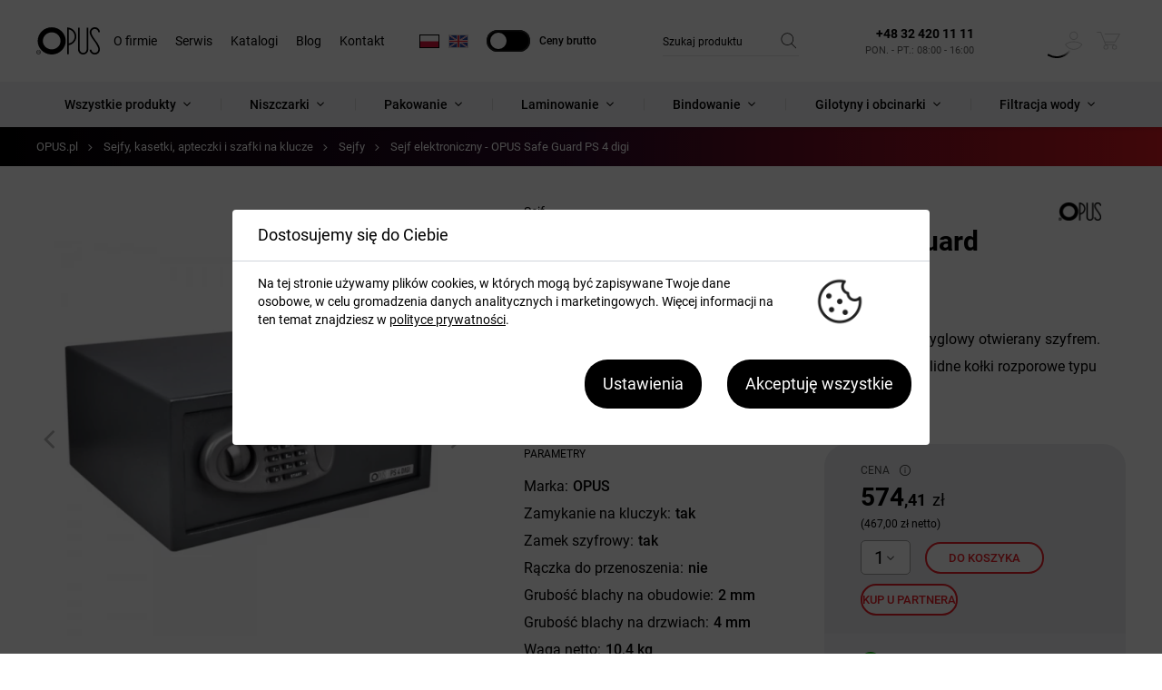

--- FILE ---
content_type: text/html; charset=UTF-8
request_url: https://opus.pl/sejf-elektroniczny-opus-safe-guard-ps-4-digi
body_size: 33458
content:
<!DOCTYPE html>
<html lang="pl">
<head>
    <meta charset="UTF-8">
<link rel="preload" href="https://static.opus.pl/assets/publicarea/publicarea.min.css?" as="style">
<link rel="preload" href="https://static.opus.pl/assets/publicarea/fonts/roboto/roboto-v30-latin-ext_latin-regular.woff2" as="font" type="font/woff2" crossorigin="anonymous">
<link rel="preload" href="https://static.opus.pl/assets/publicarea/fonts/roboto/roboto-v30-latin-ext_latin-italic.woff2" as="font" type="font/woff2" crossorigin="anonymous">
<link rel="preload" href="https://static.opus.pl/assets/publicarea/fonts/roboto/roboto-v30-latin-ext_latin-500.woff2" as="font" type="font/woff2" crossorigin="anonymous">
<link rel="preload" href="https://static.opus.pl/assets/publicarea/fonts/roboto/roboto-v30-latin-ext_latin-700.woff2" as="font" type="font/woff2" crossorigin="anonymous">
<link rel="preload" href="https://static.opus.pl/assets/publicarea/fonts/roboto/roboto-v30-latin-ext_latin-900.woff2" as="font" type="font/woff2" crossorigin="anonymous">
<link rel="preload" href="https://static.opus.pl/assets/publicarea/fonts/icube-icon/fonts/icube-font.woff" as="font" type="font/woff" crossorigin="anonymous">
<link rel="preconnect" href="https://www.googletagmanager.com">
    <link rel="preconnect" href="https://www.facebook.com">
    <link rel="preconnect" href="https://connect.facebook.net">
    <base href="https://opus.pl/" />
    <meta http-equiv="X-UA-Compatible" content="IE=edge">
    <meta name="viewport" content="width=device-width, initial-scale=1.0, maximum-scale=5.0" />
<title>Sejf elektroniczny - OPUS Safe Guard PS 4 digi Sejf - OPUS.pl</title>
<meta name="description" content="OPUS - polski producent urządzeń i akcesoriów do bindowania, laminowania, opraw dokumentów, złoceń, niszczarek, gilotyn, obcinarek. Wyłączny przedstawiciel marek IDEAL i EBA w Polsce!">
<meta name="robots" content="index, follow" />
<link rel="canonical" href="https://opus.pl/sejf-elektroniczny-opus-safe-guard-ps-4-digi" />
<meta property="og:site_name" content="OPUS" />
<meta property="og:url" content="https://opus.pl/sejf-elektroniczny-opus-safe-guard-ps-4-digi" />
<meta property="og:locale" content="pl_pl">
<meta property="og:title" content="OPUS - Numer 1 w biurze" />
<meta property="og:description" content="OPUS - polski producent urządzeń i akcesoriów do bindowania, laminowania, opraw dokumentów, złoceń, niszczarek, gilotyn, obcinarek. Wyłączny przedstawiciel marek IDEAL i EBA w Polsce!" />
<meta property="og:image" content="https://static.opus.pl/public/products/354/354/representer/thumb/sejf-elektroniczny-opus-safe-guard-ps-4-digi-safeps4digisza-1683700137.jpg" />
<meta name="referrer" content="origin">
<link href="https://opus.pl/favicon-dark.png" rel="icon" />

<script>window.dataLayer = window.dataLayer || [];
function gtag(){dataLayer.push(arguments);}
gtag('consent', 'default', {"ad_storage":"denied","ad_user_data":"denied","ad_personalization":"denied","analytics_storage":"granted","functionality_storage":"granted","personalization_storage":"granted","security_storage":"granted"});
</script>
<script async src="https://www.googletagmanager.com/gtag/js?id=G-SKNDPL68S6"></script>
<script>gtag('js', new Date());
gtag('config', 'G-SKNDPL68S6');
gtag('config', 'AW-1066340750');
setTimeout("gtag('event', 'NoBounce', {'event_label':'Brak odrzucenia po 10 sekundach'})",10000);
</script>

            <!-- Pinterest Tag -->
            <div class="hidden js-inject-script" data-consent-id="pinterest_tag">
                
            !function(e){if(!window.pintrk){window.pintrk = function () {
            window.pintrk.queue.push(Array.prototype.slice.call(arguments))};var
              n=window.pintrk;n.queue=[],n.version="3.0";var
              t=document.createElement("script");t.async=!0,t.src=e;var
              r=document.getElementsByTagName("script")[0];
              r.parentNode.insertBefore(t,r)}}("https://s.pinimg.com/ct/core.js");
            pintrk('load', '2613961057296');
            pintrk('page');
            pintrk('track', 'pagevisit', {'event_id': 'pagevisit-1768749020'});
            
            </div>
            <!-- end Pinterest Tag -->
        <script type="application/ld+json">{"@context":"http://schema.org","@type":"BreadcrumbList","itemListElement":[{"@type":"ListItem","position":1,"item":{"@id":"https://opus.pl/","name":"OPUS.pl"}},{"@type":"ListItem","position":2,"item":{"@id":"sejfy-kasetki-apteczki-i-szafki-na-klucze","name":"Sejfy, kasetki, apteczki i szafki na klucze"}},{"@type":"ListItem","position":3,"item":{"@id":"sejfy","name":"Sejfy"}},{"@type":"ListItem","position":4,"item":{"@id":"https://opus.pl/sejf-elektroniczny-opus-safe-guard-ps-4-digi","name":"Sejf elektroniczny - OPUS Safe Guard PS 4 digi"}}]}</script>
<script type="application/ld+json">{"@context": "https://schema.org/", "@type": "Product", "name": "Sejf elektroniczny - OPUS Safe Guard PS 4 digi","image": ["https://static.opus.pl/public/products/354/354/representer/thumb/sejf-elektroniczny-opus-safe-guard-ps-4-digi-safeps4digisza-1683700137.jpg","https://static.opus.pl/public/products/354/gallery/preview/sejf-elektroniczny-opus-safe-guard-ps-4-digi-safeps4digisza-1683700136-744.jpg","https://static.opus.pl/public/products/354/gallery/preview/sejf-elektroniczny-opus-safe-guard-ps-4-digi-safeps4digisza-1683700136-745.jpg"],"description": "Metalowy sejf w kolorze ciemnoszarym wyposażony w zamek ryglowy otwierany szyfrem. Możliwe awaryjne otwarcie poprzez klucz. W zestawie cztery solidne kołki rozporowe typu kotwa.","sku": "SAFEPS4DIGISZA","mpn": "901128","brand": {"@type": "Brand","name": "OPUS"},"offers": {"@type": "Offer","url": "https://opus.pl/sejf-elektroniczny-opus-safe-guard-ps-4-digi","priceCurrency": "PLN","price": "574.41", "priceValidUntil": "2026-03-18", "itemCondition": "https://schema.org/NewCondition", "availability": "InStock"}}</script>
        <link rel="stylesheet" href="https://static.opus.pl/assets/publicarea/fancybox.min.css?" type="text/css" media="screen" />
        <link rel="stylesheet" href="https://static.opus.pl/assets/publicarea/slick.min.css?" type="text/css" media="screen" />
        <link rel="stylesheet" href="https://static.opus.pl/assets/publicarea/swiper.min.css?" type="text/css" media="screen" />
    
<link rel="stylesheet" href="https://static.opus.pl/assets/publicarea/publicarea.min.css?" type="text/css" media="screen" />

</head>
<body class="no-js price-mode-gross"><div id="fb-root"></div>
            <script>(function(d, s, id) {
              var js, fjs = d.getElementsByTagName(s)[0];
              if (d.getElementById(id)) return;
              js = d.createElement(s); js.id = id;
              js.src = "//connect.facebook.net/pl_PL/sdk.js#xfbml=1&version=v2.8&appId=";
              fjs.parentNode.insertBefore(js, fjs);
            }(document, 'script', 'facebook-jssdk'));</script>
<header id="v-header" class="js-has-clickables lazy-hydration" data-modules="views/header" data-hydration="immediate">
    <div class="v-header-top max-w-screen-2xl xl:px-10 px-5 mx-auto flex items-center justify-between">
        <div class="v-header-top-container flex items-center 2xl:mr-4">
            <a class="v-header-logo-box spark js-is-clickable" href="https://opus.pl/" title="OPUS">
                <img
                    class="v-header-logo"
                    src="https://static.opus.pl/assets/publicarea/images/opus-logo-black.svg"
                    alt="Logo Logo OPUS.pl"
                    width="85"
                    height="38">
            </a>
            <nav class="v-header-short-menu lg:block hidden">
                <ul class="flex items-center text-base font-light">
                    <li><a class="2xl:p-4 xl:p-2.5 p-2 2xl:text-base text-sm" href="https://opus.pl/o-firmie" title="O firmie">O firmie</a></li>
                    <li><a class="2xl:p-4 xl:p-2.5 p-2 2xl:text-base text-sm" href="https://opus.pl/serwis" title="Serwis">Serwis</a></li>
                    <li><a class="2xl:p-4 xl:p-2.5 p-2 2xl:text-base text-sm" href="https://opus.pl/katalogi" title="Katalogi">Katalogi</a></li>
                    <li><a class="2xl:p-4 xl:p-2.5 p-2 2xl:text-base text-sm" href="https://opus.pl/blog" title="Blog">Blog</a></li>
                    <li><a class="2xl:p-4 xl:p-2.5 p-2 2xl:text-base text-sm" href="https://opus.pl/kontakt" title="Kontakt">Kontakt</a></li>
                </ul>
            </nav><a
                    class="c-phone-number is-mobile block icube-icon-phone js-is-clickable lazy-hydration"
                    href="tel:+48324201111"
                    title="Skontaktuj się z nami"
                    data-modules="init-send-event"
                    data-hydration="immediate"
                    data-eventaction="phone_click"
                    data-optional='{"category": "click", "label": "phone_click", "placement": "header", "phone_number": "+48324201111"}'
                    data-trigger="click"

                >+48 32 420 11 11</a>
            <ul class="v-header-flags flex items-center 2xl:mx-10 xl:mx-5 lg:mx-2.5 md:pl-2">
                <li class="lg:mr-2.5 sm:block hidden">
                    <a href="https://opus.pl/" title="Polska wesja strony" class="flex items-center justify-center lg:w-auto lg:h-auto w-[48px] h-[48px]">
                        <img
                            class="max-h-[18px] max-w-[23px] h-full w-full border border-solid object-cover w-full-h-full"
                            src="https://static.opus.pl/assets/publicarea/images/icons/poland-flag.svg"
                            alt="flaga Polski - ikona"
                            width="23"
                            height="18">
                    </a>
                </li>
                <li>
                    <a href="https://en.opus.pl/" title="Angielska wersja strony" class="flex items-center justify-center lg:w-auto lg:h-auto w-[48px] h-[48px]">
                        <img
                            class="max-h-[18px] max-w-[23px] h-full w-full border border-solid border-[#d6d6d6] object-cover w-full-h-full"
                            src="https://static.opus.pl/assets/publicarea/images/icons/flaga-uk.svg"
                            alt="flaga Anglii - ikona"
                            width="23"
                            height="18">
                    </a>
                </li>
                <li class="lg:hidden">
                    <div class="v-header-user-action-box has-body-cover js-body-cover js-v-header-lazy-html js-cart-container" data-src="https://opus.pl/koszyk/podglad">
                        <a class="v-header-user-action" href="https://opus.pl/koszyk/" title="Koszyk" rel="nofollow">
                            <img
                                src="https://static.opus.pl/assets/publicarea/images/koszyk.svg"
                                alt="Ikona koszyka"
                                width="26"
                                height="26">
                        </a>
                    </div>
                </li>
                <li>
                    <button
                        class="v-header-menu-trigger is-mobile lazy-hydration"
                        data-modules="views/header/mobile-menu"
                        type="button"
                        aria-label="Otwórz menu"
                    ><span></span><span></span><span></span></button>
                </li>
            </ul>
            <form class="c-toggle-btn flex items-center" title="cena" action="https://opus.pl/set-price-mode" method="POST">
                <input
                    id="price-toggle"
                    class="c-toggle-btn-input js-price-toggle"
                    data-cookiename="icube_price_net_mode"
                    type="checkbox"
                    role="switch"
                    value="1"
                    name="prices_netto_mode"
                    
                >
                <label for="price-toggle" class="c-toggle-btn-slot">
                    <span class="c-toggle-btn-gross-label block">
                        <span class="font-medium text-black block">Ceny brutto</span>
                    </span>
                    <span class="c-toggle-btn-net-label block">
                        <span class="font-medium text-black block">Ceny netto</span>
                    </span>
                </label>
                <input type="hidden" name="netto_mode_redirect_url" value="https://opus.pl/sejf-elektroniczny-opus-safe-guard-ps-4-digi">
            </form>
        </div>

        <div class="lg:mx-2.5">
            <div
                id="vHeader-itemsSearch"
                class="items-autosearch z-[999999] lg:z-[1] relative is-card-in-mobile-mode has-no-space-for-bottom-menu js-has-clickables lazy-hydration"
                data-modules="views/header/items-autosearch"
                data-config='{
                    "endpoint": "https://opus.pl/?endpoint=publicarea&package=assortment&controller=products&action=search"
                }'
                data-hydration="whenVisible"
                data-interaction-events="click"
            >
                
<form class="items-autosearch-form block lg:flex justify-end relative" action="https://opus.pl/szukaj" method="post">
    <button
        id="items-autosearch-clear-btn"
        class="items-autosearch-clear-btn w-[66px] lg:w-[36px] h-[60px] lg:h-[calc(100%-1px)] absolute top-[21px] lg:top-0 left-[21px] lg:left-0 p-0 border-0 bg-white transition-colors block lg:hidden"
        type="button"
        aria-label="Usuń wpisaną frazę"
    >
        <img
            data-src="https://static.opus.pl/assets/publicarea/images/header/close-black.svg"
            src="https://static.opus.pl/assets/publicarea/images/placeholder.svg"
            class="lazyload max-w-[20px] max-h-[20px] ml-[24px]"
            alt="Zamknięcie wyszukiwarki"
        >
    </button>
    <input
        id="items-autosearch-input"
        class="items-autosearch-input base-off appearance-none static w-[calc(100%-40px)] lg:w-[75px] xl:w-[150px] h-[62px] lg:h-[34px] leading-[62px] lg:leading-[34px] text-[16px] m-5 lg:m-0 px-[75px] lg:pr-[40px] lg:pl-0 border lg:border-0 lg:border-b border-solid border-[#e4e4e4] rounded-none shadow-none outline-none placeholder:text-black placeholder:text-[16px] lg:placeholder:text-[12px] 2xl:placeholder:text-[14px] transition-colors"
        name="q"
        placeholder="Szukaj produktu"
        value=""
        autocomplete="off"
        type="text"
    >
    <input type="hidden" name="origin_url" value="https://opus.pl/sejf-elektroniczny-opus-safe-guard-ps-4-digi" />
    <input type="hidden" name="search_engine_id" value="2" />
    <button
        id="vHeader-autosearchSubmit"
        class="items-autosearch-submit-btn w-[66px] lg:w-[36px] h-[60px] lg:h-[calc(100%-1px)] absolute top-[21px] lg:top-0 right-[21px] lg:right-0 p-0 border-0 bg-white transition-colors flex justify-center lg:justify-end items-center base-off"
        type="submit"
        title="Szukaj"
        aria-label="Szukaj"
    >
        <img
            class="max-w-[22px]"
            src="https://static.opus.pl/assets/publicarea/images/header/search.svg"
            alt="Ikona wyszukiwarki"
        />
    </button>
    <div
        id="items-autosearch-results"
        class="items-autosearch-results w-full lg:w-auto hidden bg-white lg:bg-[#f8f8f8] lg:translate-x-1/2 lg:shadow-md lg:shadow-[#00000033] justify-start items-stretch rounded py-[10px] lg:py-[20px] z-[10] lg:absolute lg:top-[42px] lg:right-[170px] 2xl:right-[50%]"
    ></div>
</form>
            </div>
        </div>
        <div class="v-header-user-menu flex items-center">
            <ul class="v-header-flags-mobile items-center 2xl:mx-10 sm:mx-5 md:px-2">
                 <li class="lg:mr-2.5">
                     <a href="https://opus.pl/" title="Polska wesja strony" class="flex items-center justify-center lg:w-auto lg:h-auto w-[48px] h-[48px]">
                         <img
                             class="max-h-[18px] max-w-[23px] h-full w-full border border-solid object-cover w-full-h-full"
                             src="https://static.opus.pl/assets/publicarea/images/icons/poland-flag.svg"
                             alt="flaga Polski - ikona"
                             width="23"
                             height="18">
                     </a>
                 </li>
                <li>
                    <a href="https://en.opus.pl/" title="Angielska wersja strony" class="flex items-center justify-center lg:w-auto lg:h-auto w-[48px] h-[48px]">
                        <img
                            class="max-h-[18px] max-w-[23px] h-full w-full border border-solid object-cover w-full-h-full"
                            src="https://static.opus.pl/assets/publicarea/images/icons/flaga-uk.svg"
                            alt="flaga Anglii - ikona"
                            width="23"
                            height="18">
                    </a>
                </li>
            </ul>
            <div class="v-header-phone-numbers-box text-right"><a
                        class="c-phone-number block icube-icon-phone js-is-clickable lazy-hydration"
                        href="tel:+48324201111"
                        title="Skontaktuj się z nami"
                        data-modules="init-send-event"
                        data-hydration="immediate"
                        data-eventaction="phone_click"
                        data-optional='{"category": "click", "label": "phone_click", "placement": "header", "phone_number": "+48324201111"}'
                        data-trigger="click"
                    >+48 32 420 11 11</a>
                <p class="v-header-open-hours text-[0.688rem] text-[#5e5e5e] uppercase">pon. - pt.: 08:00 - 16:00</p>
            </div>
            <nav class="v-header-user-menu flex items-center relative js-user-menu">
                <div class="v-header-user-action-box">
                    <a class="v-header-user-action transition-opacity duration-200 is-hidden js-header-wishlist" href="https://opus.pl/lista-zyczen" title="Lista życzeń">
                        <span class="v-header-counter transition-opacity duration-200 js-wishlist-counter"></span>
                        <img src="https://static.opus.pl/assets/publicarea/images/ulubione.svg" alt="Ikona lisy życzeń">
                    </a>
                </div>
                <div class="v-header-user-action-box lazy-hydration" data-modules="views/header/lazy-comparison">
                    <a class="v-header-user-action transition-opacity duration-200 is-hidden js-header-comparison" href="https://opus.pl/porownanie-produktow" title="Porównanie produktów">
                        <span class="v-header-counter transition-opacity duration-200 js-comparison-counter"></span>
                        <img src="https://static.opus.pl/assets/publicarea/images/comparison-icon.svg" alt="Ikona porównania produktów">
                    </a>
                </div>
                <div class="v-header-user-action-box has-body-cover js-body-cover js-v-header-lazy-html" data-src="https://opus.pl/client/users/render/myaccount">
                    <a
                        id="vHeader-userMenuTrigger"
                        class="v-header-user-action"
                        href="https://opus.pl/panel/moje-konto"
                        title="Twoje konto"
                        data-card="#vHeader-userCard"
                    >
                        <img src="https://static.opus.pl/assets/publicarea/images/header/user.svg" alt="Ikona użytkownika">
                        <i class="icon icube-icon-times"></i>
                    </a>
                </div>
                <div class="v-header-user-action-box block lg:hidden">
                    <button
                        class="v-header-user-action button-reset js-card-trigger"
                        data-card="#vHeader-itemsSearch"
                        type="button"
                        aria-label="Otwórz wyszukiwarkę"
                    >
                        <img src="https://static.opus.pl/assets/publicarea/images/header/search.svg" alt="Ikona wyszukiwarki">
                        <i class="icon icube-icon-times"></i>
                    </button>
                </div>
                <div class="v-header-user-action-box has-body-cover js-body-cover js-v-header-lazy-html js-cart-container" data-src="https://opus.pl/koszyk/podglad">
                    <a class="v-header-user-action" href="https://opus.pl/koszyk/" title="Koszyk" rel="nofollow">
                        <img
                            src="https://static.opus.pl/assets/publicarea/images/koszyk.svg"
                            alt="Ikona koszyka"
                            height="26"
                            width="26">
                    </a>
                </div>
                <button
                    class="v-header-menu-trigger is-desktop lazy-hydration"
                    data-modules="views/header/mobile-menu"
                    type="button"
                    aria-label="Otwórz menu"
                ><span></span><span></span><span></span></button>
                <div id="vHeader-notificationsBox" class="relative"></div>
            </nav>
        </div>
    </div>
    <nav id="vHeader-menu" class="v-header-menu-box">
        <ul
            class="v-header-menu lg:flex hidden xl:px-10 px-5 lazy-hydration"
            data-modules="views/header/delayed-hover"
            data-config='{"delay": 200}'
        >
            <li class="has-decorator">
                <a
                    class="has-submenu js-submenu-trigger"
                    href="https://opus.pl/wszystkie-produkty"
                    title="Wszystkie produkty"
                >Wszystkie produkty</a>
                <div class="v-header-submenu is-cover js-submenu">
                    <div class="v-header-inner-cover">
                        <div class="flex flex-wrap px-5 pb-5">
                            <div class="w-1/5 p-5">
                                <a class="flex items-center font-medium py-3 js-is-clickable" href="https://opus.pl/niszczarki" title="Niszczarki">
                                    Niszczarki
                                </a>
                                <ul class="v-header-inner-cover-list mb-3">
                                    <li>
                                        <a class="flex items-center js-is-clickable" href="https://opus.pl/niszczarki-do-papieru-i-dokumentow" title="Niszczarki do papieru i dokumentów">
                                            Niszczarki do papieru i dokumentów
                                        </a>
                                    </li>
                                    <li>
                                        <a class="flex items-center js-is-clickable" href="https://opus.pl/niszczarki-specjalistyczne" title="Niszczarki specjalistyczne">
                                            Niszczarki specjalistyczne
                                        </a>
                                    </li>
                                    <li>
                                        <a class="flex items-center js-is-clickable" href="https://opus.pl/akcesoria-do-niszczarek" title="Akcesoria do niszczarek">
                                            Akcesoria do niszczarek
                                        </a>
                                    </li>
                                    <li class="flex items-center is-show-more-btn js-is-clickable js-toggle-trigger" data-id="niszczarki">
                                        więcej
                                    </li>
                                </ul>
                                <a class="flex items-center font-medium py-3 js-is-clickable" href="https://opus.pl/ciecie-i-skladanie-papieru" title="Cięcie i składanie papieru">
                                    Cięcie i składanie papieru
                                </a>
                                <ul class="v-header-inner-cover-list mb-3">
                                    <li>
                                        <a class="flex items-center js-is-clickable" href="https://opus.pl/trymery-obcinarki-do-papieru" title="Obcinarki do papieru">
                                            Obcinarki do papieru
                                        </a>
                                    </li>
                                    <li>
                                        <a class="flex items-center js-is-clickable" href="https://opus.pl/gilotyny-do-papieru" title="Gilotyny do papieru">
                                            Gilotyny do papieru
                                        </a>
                                    </li>
                                    <li>
                                        <a class="flex items-center js-is-clickable" href="https://opus.pl/gilotyny-reczne" title="Gilotyny ręczne">
                                            Gilotyny ręczne
                                        </a>
                                    </li>
                                    <li>
                                        <a class="flex items-center js-is-clickable" href="https://opus.pl/gilotyny-elektryczne" title="Gilotyny elektryczne">
                                            Gilotyny elektryczne
                                        </a>
                                    </li>
                                    <li>
                                        <a class="flex items-center js-is-clickable" href="https://opus.pl/gilotyny-hydrauliczne" title="Gilotyny hydrauliczne">
                                            Gilotyny hydrauliczne
                                        </a>
                                    </li>
                                    <li>
                                        <a class="flex items-center js-is-clickable" href="https://opus.pl/falcerki" title="Falcerki">
                                            Falcerki
                                        </a>
                                    </li>
                                    <li>
                                        <a class="flex items-center js-is-clickable" href="https://opus.pl/bigowki" title="Bigówki">
                                            Bigówki
                                        </a>
                                    </li>
                                    <li>
                                        <a class="flex items-center js-is-clickable" href="https://opus.pl/akcesoria-do-bigowek" title="Akcesoria do bigówek">
                                            Akcesoria do bigówek
                                        </a>
                                    </li>
                                    <li class="flex items-center is-show-more-btn js-is-clickable js-toggle-trigger" data-id="gilotyny-i-obcinarki">
                                        więcej
                                    </li>
                                </ul>
                                <a class="flex items-center font-medium py-3 js-is-clickable" href="https://opus.pl/indywidualizacja-okladek" title="Indywidualizacja okładek">
                                    Indywidualizacja okładek
                                </a>
                                <ul class="v-header-inner-cover-list">
                                    <li>
                                        <a class="flex items-center js-is-clickable" href="https://opus.pl/urzadzenia-do-indywidualizacji-okladek" title="Urządzenia do indywidualizacji okładek">
                                            Urządzenia do indywidualizacji okładek
                                        </a>
                                    </li>
                                    <li>
                                        <a class="flex items-center js-is-clickable" href="https://opus.pl/akcesoria-do-indywidualizacji-okladek" title="Akcesoria do indywidualizacji okładek">
                                            Akcesoria do indywidualizacji okładek
                                        </a>
                                    </li>
                                </ul>
                            </div>
                            <div class="w-1/5 p-5">
                                <a class="flex items-center font-medium py-3 js-is-clickable" href="https://opus.pl/laminowanie" title="Laminowanie">
                                    Laminowanie
                                </a>
                                <ul class="v-header-inner-cover-list mb-3">
                                    <li>
                                        <a class="flex items-center js-is-clickable" href="https://opus.pl/laminatory" title="Laminatory">
                                            Laminatory
                                        </a>
                                    </li>
                                    <li>
                                        <a class="flex items-center js-is-clickable" href="https://opus.pl/folie-do-laminowania" title="Folie do laminowania">
                                            Folie do laminowania
                                        </a>
                                    </li>
                                    <li>
                                        <a class="flex items-center js-is-clickable" href="https://opus.pl/akcesoria-do-laminatorow" title="Akcesoria do laminatorów">
                                            Akcesoria do laminatorów
                                        </a>
                                    </li>
                                    <li class="flex items-center is-show-more-btn js-is-clickable js-toggle-trigger" data-id="laminowanie">
                                        więcej
                                    </li>
                                </ul>
                                <a class="flex items-center font-medium py-3 js-is-clickable" href="https://opus.pl/bindowanie-oprawianie-dokumentow" title="Oprawianie dokumentów">
                                    Oprawianie dokumentów
                                </a>
                                <ul class="v-header-inner-cover-list mb-3">
                                    <li>
                                        <a class="flex items-center js-is-clickable" href="https://opus.pl/bindownice" title="Bindownice">
                                            Bindownice
                                        </a>
                                    </li>
                                    <li>
                                        <a class="flex items-center js-is-clickable" href="https://opus.pl/bindownice-plastik-drut" title="Bindownice plastik/drut">
                                            Bindownice plastik/drut
                                        </a>
                                    </li>
                                    <li>
                                        <a class="flex items-center js-is-clickable" href="https://opus.pl/bindownice-kanalowe" title="Bindownice kanałowe">
                                            Bindownice kanałowe
                                        </a>
                                    </li>
                                    <li>
                                        <a class="flex items-center js-is-clickable" href="https://opus.pl/termobindownice" title="Termobindownice">
                                            Termobindownice
                                        </a>
                                    </li>
                                    <li>
                                        <a class="flex items-center js-is-clickable" href="https://opus.pl/akcesoria-do-bindowania-plastik-drut" title="Akcesoria do bindowania PLASTIK / DRUT">
                                            Akcesoria do bindowania
                                        </a>
                                    </li>
                                    <li>
                                        <a class="flex items-center js-is-clickable" href="https://opus.pl/akcesoria-do-bindowania-kanalowego" title="Akcesoria do bindowania kanałowego">
                                            Akcesoria do bindowania kanałowego
                                        </a>
                                    </li>
                                    <li>
                                        <a class="flex items-center js-is-clickable" href="https://opus.pl/akcesoria-do-termobindowania" title="Akcesoria do termobindowania">
                                            Akcesoria do termobindowania
                                        </a>
                                    </li>
                                    <li class="flex items-center is-show-more-btn js-is-clickable js-toggle-trigger" data-id="bindowanie">
                                        więcej
                                    </li>
                                </ul>
                                <a class="flex items-center font-medium py-3 js-is-clickable" href="https://opus.pl/dziurkowanie-i-zaokraglanie-naroznikow" title="Dziurkowanie i zaokrąglanie">
                                    Dziurkowanie i zaokrąglanie
                                </a>
                                <ul class="v-header-inner-cover-list">
                                    <li>
                                        <a class="flex items-center js-is-clickable" href="https://opus.pl/dziurkacze" title="Dziurkacze">
                                            Dziurkacze
                                        </a>
                                    </li>
                                    <li>
                                        <a class="flex items-center js-is-clickable" href="https://opus.pl/zaokraglacze-naroznikow" title="Zaokrąglacze narożników">
                                            Zaokrąglacze narożników
                                        </a>
                                    </li>
                                    <li>
                                        <a class="flex items-center js-is-clickable" href="https://opus.pl/zszywacze" title="Zszywacze">
                                            Zszywacze
                                        </a>
                                    </li>
                                    <li>
                                        <a class="flex items-center js-is-clickable" href="https://opus.pl/akcesoria-do-dziurkaczy" title="Akcesoria do dziurkaczy">
                                            Akcesoria do dziurkaczy
                                        </a>
                                    </li>
                                </ul>
                            </div>
                            <div class="w-1/5 p-5">
                                <a class="flex items-center font-medium py-3 js-is-clickable" href="https://opus.pl/identyfikacja" title="Identyfikacja">
                                    Identyfikacja
                                </a>
                                <ul class="v-header-inner-cover-list">
                                    <li>
                                        <a class="flex items-center js-is-clickable" href="https://opus.pl/identyfikatory" title="Identyfikatory">
                                            Identyfikatory
                                        </a>
                                    </li>
                                    <li>
                                        <a class="flex items-center js-is-clickable" href="https://opus.pl/kieszonki-samoprzylepne" title="Kieszonki samoprzylepne">
                                            Kieszonki samoprzylepne
                                        </a>
                                    </li>
                                    <li>
                                        <a class="flex items-center js-is-clickable" href="https://opus.pl/klipsy" title="Klipsy">
                                            Klipsy
                                        </a>
                                    </li>
                                    <li>
                                        <a class="flex items-center js-is-clickable" href="https://opus.pl/lancuszki" title="Łańcuszki">
                                            Łańcuszki
                                        </a>
                                    </li>
                                    <li>
                                        <a class="flex items-center js-is-clickable" href="https://opus.pl/smycze" title="Smycze">
                                            Smycze
                                        </a>
                                    </li>
                                    <li>
                                        <a class="flex items-center js-is-clickable" href="https://opus.pl/zawieszki" title="Zawieszki">
                                            Zawieszki
                                        </a>
                                    </li>
                                </ul>
                                <a class="flex items-center font-medium py-3 js-is-clickable" href="https://opus.pl/prezentacja" title="Prezentacja">
                                    Prezentacja
                                </a>
                                <ul class="v-header-inner-cover-list">
                                    <li>
                                        <a class="flex items-center js-is-clickable" href="https://opus.pl/okladki-na-dyplomy" title="Okładki na dyplomy">
                                            Okładki na dyplomy
                                        </a>
                                    </li>
                                    <li>
                                        <a class="flex items-center js-is-clickable" href="https://opus.pl/okladki-na-nuty" title="Okładki na nuty">
                                            Okładki na nuty
                                        </a>
                                    </li>
                                    <li>
                                        <a class="flex items-center js-is-clickable" href="https://opus.pl/ramki-informacyjne" title="Ramki informacyjne">
                                            Ramki informacyjne
                                        </a>
                                    </li>
                                    <li>
                                        <a class="flex items-center js-is-clickable" href="https://opus.pl/stojaki-prezentacyjne" title="Stojaki prezentacyjne">
                                            Stojaki prezentacyjne
                                        </a>
                                    </li>
                                    <li>
                                        <a class="flex items-center js-is-clickable" href="https://opus.pl/teczki-ofertowe" title="Teczki ofertowe">
                                            Teczki ofertowe
                                        </a>
                                    </li>
                                </ul>
                                <a class="flex items-center font-medium py-3 js-is-clickable" href="https://opus.pl/artykuly-papiernicze" title="Artykuły papiernicze">
                                    Artykuły papiernicze
                                </a>
                                <ul class="v-header-inner-cover-list">
                                    <li>
                                        <a class="flex items-center js-is-clickable" href="https://opus.pl/notesy" title="Notesy">
                                            Notesy
                                        </a>
                                    </li>
                                    <li>
                                        <a class="flex items-center js-is-clickable" href="https://opus.pl/kalendarze" title="Kalendarze">
                                            Kalendarze
                                        </a>
                                    </li>
                                    <li>
                                        <a class="flex items-center js-is-clickable" href="https://opus.pl/dyplomy" title="Dyplomy">
                                            Dyplomy
                                        </a>
                                    </li>
                                    <!--<li>
                                        <a class="flex items-center js-is-clickable" href="https://opus.pl/wizytowki" title="Wizytówki">
                                            Wizytówki
                                        </a>
                                    </li>-->
                                    <li>
                                        <a class="flex items-center js-is-clickable" href="https://opus.pl/papiery-ozdobne" title="Papiery ozdobne">
                                            Papiery ozdobne
                                        </a>
                                    </li>
                                    <li>
                                        <a class="flex items-center js-is-clickable" href="https://opus.pl/koperty" title="Koperty">
                                            Koperty
                                        </a>
                                    </li>
                                    <!--<li>
                                        <a class="flex items-center js-is-clickable" href="https://opus.pl/kupony" title="Kupony">
                                            Kupony
                                        </a>
                                    </li>-->
                                </ul>
                            </div>
                            <div class="w-1/5 p-5">
                                <a class="flex items-center font-medium py-3 js-is-clickable" href="https://opus.pl/pakowanie" title="Pakowanie">
                                    Pakowanie
                                </a>
                                <ul class="v-header-inner-cover-list mb-3">
                                    <li>
                                        <a class="flex items-center js-is-clickable" href="https://opus.pl/wypelnianie-powietrzem" title="Wypełnianie powietrzem">
                                            Wypełnianie powietrzem
                                        </a>
                                    </li>
                                    <li>
                                        <a class="flex items-center js-is-clickable" href="https://opus.pl/wypelnianie-papierem" title="Wypełnianie papierem">
                                            Wypełnianie papierem
                                        </a>
                                    </li>
                                    <li>
                                        <a class="flex items-center js-is-clickable" href="https://opus.pl/wypelnianie-kartonem" title="Wypełnianie kartonem">
                                            Wypełnianie kartonem
                                        </a>
                                    </li>
                                    <li class="flex items-center is-show-more-btn js-is-clickable js-toggle-trigger" data-id="pakowanie">
                                        więcej
                                    </li>
                                </ul>
                                <a class="flex items-center font-medium py-3 js-is-clickable" href="https://opus.pl/oczyszczacze-i-nawilzacze-powietrza" title="Oczyszczacze i nawilżacze">
                                    Oczyszczacze i nawilżacze
                                </a>
                                <ul class="v-header-inner-cover-list mb-3">
                                    <li>
                                        <a class="flex items-center js-is-clickable" href="https://opus.pl/oczyszczacze-powietrza" title="Oczyszczacze powietrza">
                                            Oczyszczacze powietrza
                                        </a>
                                    </li>
                                    <li>
                                        <a class="flex items-center js-is-clickable" href="https://opus.pl/oczyszczacze-powietrza-ideal" title="Oczyszczacze powietrza IDEAL">
                                            Oczyszczacze powietrza IDEAL
                                        </a>
                                    </li>
                                    <li>
                                        <a class="flex items-center js-is-clickable" href="https://opus.pl/oczyszczacze-powietrza-airfree" title="Oczyszczacze powietrza Airfree">
                                            Oczyszczacze powietrza Airfree
                                        </a>
                                    </li>
                                    <li>
                                        <a class="flex items-center js-is-clickable" href="https://opus.pl/oczyszczacze-powietrza-coway" title="Oczyszczacze powietrza Coway">
                                            Oczyszczacze powietrza Coway
                                        </a>
                                    </li>
                                    <li>
                                        <a class="flex items-center js-is-clickable" href="https://opus.pl/nawilzacze-powietrza-ideal" title="Nawilżacze powietrza IDEAL">
                                            Nawilżacze powietrza IDEAL
                                        </a>
                                    </li>
                                    <li>
                                        <a class="flex items-center js-is-clickable" href="https://opus.pl/filtry-do-oczyszczaczy-ideal" title="Filtry do oczyszczaczy IDEAL">
                                            Filtry do oczyszczaczy IDEAL
                                        </a>
                                    </li>
                                    <li>
                                        <a class="flex items-center js-is-clickable" href="https://opus.pl/akcesoria-do-oczyszczaczy-powietrza" title="Akcesoria do oczyszczaczy">
                                            Akcesoria do oczyszczaczy
                                        </a>
                                    </li>
                                </ul>
                                <a class="flex items-center font-medium py-3 js-is-clickable" href="https://opus.pl/zlocenie-i-tloczenie" title="Złocenie i tłoczenie">
                                    Złocenie i tłoczenie
                                </a>
                                <ul class="v-header-inner-cover-list">
                                    <li>
                                        <a class="flex items-center js-is-clickable" href="https://opus.pl/zlociarki" title="Złociarki">
                                            Złociarki
                                        </a>
                                    </li>
                                    <li>
                                        <a class="flex items-center js-is-clickable" href="https://opus.pl/akcesoria-do-zlociarek" title="Akcesoria do złociarek">
                                            Akcesoria do złociarek
                                        </a>
                                    </li>
                                    <li>
                                        <a class="flex items-center js-is-clickable" href="https://opus.pl/folie-do-zlociarek" title="Folie do złociarek">
                                            Folie do złociarek
                                        </a>
                                    </li>
                                </ul>
                            </div>
                            <div class="w-1/5 p-5">
                                <a class="flex items-center font-medium py-3 js-is-clickable" href="https://opus.pl/filtracja-wody" title="Filtracja wody">
                                    Filtracja wody
                                </a>
                                <ul class="v-header-inner-cover-list mb-3">
                                    <li>
                                        <a class="flex items-center js-is-clickable" href="https://opus.pl/dystrybutory-do-wody-z-filtrem" title="Dystrybutory wody z filtrem">
                                            Dystrybutory wody z filtrem
                                        </a>
                                    </li>
                                    <li>
                                        <a class="flex items-center js-is-clickable" href="https://opus.pl/filtry-do-wody" title="Filtry do wody">
                                            Filtry do wody
                                        </a>
                                    </li>
                                    <li class="flex items-center is-show-more-btn js-is-clickable js-toggle-trigger" data-id="filtracja-wody">
                                        więcej
                                    </li>
                                </ul>
                                <a class="flex items-center font-medium py-3 js-is-clickable" href="https://opus.pl/druk-uv" title="Druk UV">
                                    Druk UV
                                </a>
                                <ul class="v-header-inner-cover-list mb-3">
                                    <li>
                                        <a class="flex items-center js-is-clickable" href="https://opus.pl/drukarki-uv" title="Drukarki UV">
                                            Drukarki UV
                                        </a>
                                    </li>
                                    <li>
                                        <a class="flex items-center js-is-clickable" href="https://opus.pl/akcesoria-do-drukarek-uv" title="Akcesoria do drukarek UV">
                                            Akcesoria do drukarek UV
                                        </a>
                                    </li>
                                    <li>
                                        <a class="flex items-center js-is-clickable" href="https://opus.pl/tusze-do-drukarek-uv" title="Tusze do drukarek UV">
                                            Tusze do drukarek UV
                                        </a>
                                    </li>
                                </ul>
                                <span class="flex items-center font-medium py-3 js-is-clickable">
                                    Pozostałe
                                </span>
                                <ul class="v-header-inner-cover-list">
                                    <li>
                                        <a class="flex items-center js-is-clickable" href="https://opus.pl/fotoksiazki" title="Fotoksiążki">
                                            Fotoksiążki
                                        </a>
                                    </li>
                                    <li>
                                        <a class="flex items-center js-is-clickable" href="https://opus.pl/sejfy" title="Sejfy">
                                            Sejfy
                                        </a>
                                    </li>
                                    <li>
                                        <a class="flex items-center js-is-clickable" href="https://opus.pl/kasetki" title="Kasetki">
                                            Kasetki
                                        </a>
                                    </li>
                                    <li>
                                        <a class="flex items-center js-is-clickable" href="https://opus.pl/szafki-na-klucze" title="Szafki na klucze">
                                            Szafki na klucze
                                        </a>
                                    </li>
                                    <li>
                                        <a class="flex items-center js-is-clickable" href="https://opus.pl/apteczki" title="Apteczki">
                                            Apteczki
                                        </a>
                                    </li>
                                    <li>
                                        <a class="flex items-center js-is-clickable" href="https://opus.pl/wentylatory" title="Wentylatory">
                                            Wentylatory
                                        </a>
                                    </li>
                                    <li>
                                        <a class="flex items-center js-is-clickable" href="https://opus.pl/kosze-na-smieci" title="Kosze na śmieci">
                                            Kosze na śmieci
                                        </a>
                                    </li>
                                </ul>
                                <ul class="pt-5 has-decorator">
                                    <li class="mt-5">
                                        <a class="flex items-center js-is-clickable" href="https://opus.pl/nowosci" title="Nowości">
                                            <b>Nowości</b>
                                        </a>
                                    </li>
                                    <li class="mt-3">
                                        <a class="flex items-center js-is-clickable" href="https://opus.pl/outlet" title="Outlet">
                                            <b>Outlet</b>
                                        </a>
                                    </li>
                                    <li class="mt-3">
                                        <a class="has-underline-on-hover flex items-center text-[#ec1f27] js-is-clickable" href="https://opus.pl/promocje" title="Promocje -%">
                                            <b>Promocje -%</b>
                                        </a>
                                    </li>
                                </ul>
                            </div>
                        </div>
                    </div>
                </div>
            </li>
            <li class="has-decorator">
                <a
                    class="has-submenu js-submenu-trigger"
                    href="https://opus.pl/niszczarki"
                    title="Niszczarki"
                >Niszczarki</a>
                <div class="v-header-submenu is-cover js-submenu js-toggle-target js-close-on-mouse-leave" id="niszczarki">
                    <div class="v-header-inner-cover">
                        <div class="flex">
                            <div class="xl:w-2/5 w-full flex xl:pb-10 py-5 xl:pl-5 px-3">
                                <div class="w-3/6 px-4">
                                    <a class="flex items-center font-medium is-bigger py-3 js-is-clickable" href="https://opus.pl/niszczarki" title="Niszczarki">
                                        Niszczarki
                                    </a>
                                    <ul class="v-header-inner-cover-list mb-5">
                                        <li>
                                            <a class="flex items-center has-more-pb js-is-clickable" href="https://opus.pl/niszczarki-do-papieru-i-dokumentow" title="Niszczarki do papieru i dokumentów">
                                                Niszczarki do papieru i dokumentów
                                            </a>
                                        </li>
                                        <li>
                                            <a class="flex items-center has-more-pb js-is-clickable" href="https://opus.pl/niszczarki-specjalistyczne" title="Niszczarki specjalistyczne">
                                                Niszczarki specjalistyczne
                                            </a>
                                        </li>
                                        <li>
                                            <a class="flex items-center has-more-pb js-is-clickable" href="https://opus.pl/akcesoria-do-niszczarek" title="Akcesoria do niszczarek">
                                                Akcesoria do niszczarek
                                            </a>
                                        </li>
                                    </ul>
                                    <span class="flex items-center font-medium py-3 js-is-clickable">
                                        Marki niszczarek
                                    </span>
                                    <ul class="v-header-inner-cover-list">
                                        <li>
                                            <a class="flex items-center has-more-pb js-is-clickable" href="https://opus.pl/niszczarki-opus" title="Niszczarki OPUS">
                                                Niszczarki OPUS
                                            </a>
                                        </li>
                                        <li>
                                            <a class="flex items-center has-more-pb js-is-clickable" href="https://opus.pl/niszczarki-ideal" title="Niszczarki IDEAL">
                                                Niszczarki IDEAL
                                            </a>
                                        </li>
                                        <li>
                                            <a class="flex items-center has-more-pb js-is-clickable" href="https://opus.pl/niszczarki-shredcat" title="Niszczarki Shredcat">
                                                Niszczarki Shredcat
                                            </a>
                                        </li>
                                        <li>
                                            <a class="flex items-center has-more-pb js-is-clickable" href="https://opus.pl/niszczarki-eba" title="Niszczarki EBA">
                                                Niszczarki EBA
                                            </a>
                                        </li>
                                    </ul>
                                </div>
                                <div class="w-3/6 px-4">
                                    <span class="flex items-center font-medium py-3 js-is-clickable">
                                        Cecha / zastosowanie
                                    </span>
                                    <ul class="v-header-inner-cover-list mb-5">
                                        <li>
                                            <a class="flex items-center has-more-pb js-is-clickable" href="https://opus.pl/niszczarki-do-biura" title="Niszczarki do biura">
                                                Niszczarki do biura
                                            </a>
                                        </li>
                                        <li>
                                            <a class="flex items-center has-more-pb js-is-clickable" href="https://opus.pl/niszczarki-domowe-osobiste" title="Niszczarki do domu / osobiste">
                                                Niszczarki osobiste
                                            </a>
                                        </li>
                                        <li>
                                            <a class="flex items-center has-more-pb js-is-clickable" href="https://opus.pl/niszczarki-profesjonalne" title="Niszczarki profesjonalne">
                                                Niszczarki profesjonalne
                                            </a>
                                        </li>
                                        <li>
                                            <a class="flex items-center has-more-pb js-is-clickable" href="https://opus.pl/niszczarki-do-dyskow-twardych" title="Niszczarki do dysków twardych">
                                                Niszczarki do dysków twardych
                                            </a>
                                        </li>
                                        <li>
                                            <a class="flex items-center has-more-pb js-is-clickable" href="https://opus.pl/niszczarki-do-plyt-cd-dvd" title="Niszczarki do płyt CD/DVD">
                                                Niszczarki do płyt CD/DVD
                                            </a>
                                        </li>
                                        <li>
                                            <a class="flex items-center has-more-pb js-is-clickable" href="https://opus.pl/niszczarki-z-automatycznym-podajnikiem" title="Niszczarki z automatycznym podajnikiem">
                                                Niszczarki z automatycznym podajnikiem
                                            </a>
                                        </li>
                                        <li>
                                            <a class="flex items-center has-more-pb js-is-clickable" href="https://opus.pl/niszczarki-wysokowydajne" title="Niszczarki wysokowydajne">
                                                Niszczarki wysokowydajne
                                            </a>
                                        </li>
                                    </ul>
                                    <ul class="flex">
                                        <li class="has-decorator xl:pr-5 pr-2.5">
                                            <a class="flex items-center text-sm js-is-clickable" href="https://opus.pl/nowosci" title="Nowości">
                                                Nowości
                                            </a>
                                        </li>
                                        <li class="xl:pl-5 pl-2.5">
                                            <a class="flex items-center text-[#ec1f27] text-sm has-underline-on-hover js-is-clickable" href="https://opus.pl/promocje" title="Promocje -%">
                                                Promocje -%
                                            </a>
                                        </li>
                                    </ul>
                                </div>
                            </div>
                            <div class="xl:w-2/5 w-full bg-gray-50 xl:p-10 xl:pt-5 p-5">
                                <ul class="mb-6">
                                    <li class="py-3">
                                        <a class="font-medium js-is-clickable" href="https://opus.pl/blog/niszczarki" title="Niszczenie dokumentów">
                                            Niszczenie dokumentów
                                        </a>
                                    </li>
                                </ul>
                                <div>
                                    <div class="flex items-center mb-5 js-link-wrapper-target">
                                        <img
                                            src="https://static.opus.pl/assets/publicarea/images/placeholder.svg"
                                            data-src="https://static.opus.pl/public/images/thumb-43/klasy-ochrony-niszczarek-opus-1684306393.jpg"
                                            alt="Niszczarki - klasy ochrony"
                                            class="v-header-blog-img lazyload"
                                            height="100"
                                            width="150">
                                        <div class="px-5">
                                            <a
                                                href="https://opus.pl/blog/niszczarki-klasy-ochrony"
                                                class="block mb-2.5 js-link-wrapper"
                                                data-mode="replace"
                                                data-modules="link-wrapper"
                                                data-hydration="immediate"
                                                data-parent-class="js-link-wrapper-target"
                                                title="Niszczarki - klasy ochrony"
                                            >Niszczarki - klasy ochrony</a>
                                            <p class="text-xs text-[#7b7b77]">Sprawdź klasy tajności niszczenia dokumentów zgodnie z normą DIN 66399, a także stopnie tajności dokumentów w kategoriach P, O, T, E, F oraz H.</p>
                                        </div>
                                    </div>
                                    <div class="flex items-center mb-10 js-link-wrapper-target">
                                        <img
                                            src="https://static.opus.pl/assets/publicarea/images/placeholder.svg"
                                            data-src="https://static.opus.pl/public/images/thumb-43/dokumenty-do-zniszczenia-1684221037.jpg"
                                            alt="Jak niszczyć dokumenty zgodnie z RODO?"
                                            class="v-header-blog-img lazyload"
                                            height="100"
                                            width="150">
                                        <div class="px-5">
                                            <a
                                                href="https://opus.pl/blog/jak-niszczyc-dokumenty-zgodnie-z-rodo"
                                                class="block mb-2.5 js-link-wrapper"
                                                data-mode="replace"
                                                data-modules="link-wrapper"
                                                data-hydration="immediate"
                                                data-parent-class="js-link-wrapper-target"
                                                title="Jak niszczyć dokumenty zgodnie z RODO?"
                                            >Jak niszczyć dokumenty zgodnie z RODO?</a>
                                            <p class="text-xs text-[#7b7b77]">Wszystkie podmioty, które gromadzą i przetwarzają dane osobowe, zobowiązane są do ochrony tych danych przed nieuprawnionym dostępem.</p>
                                        </div>
                                    </div>
                                    <a href="https://opus.pl/blog/niszczarki" title="Wszystkie artykuły w kategorii Niszczenie dokumentów" class="text-xs pb-3.5 block"><b>Zobacz wszystkie artykuły</b></a>
                                </div>
                            </div>
                            <div class="w-1/5 v-header-cover-img xl:block hidden">
                                <img
                                    class="lazyload w-full h-full object-cover"
                                    data-src="https://static.opus.pl/assets/publicarea/images/niszczarki.jpg"
                                    src="https://static.opus.pl/assets/publicarea/images/placeholder.svg"
                                    alt="Niszczarki"
                                    height="449"
                                    width="299">
                            </div>
                        </div>
                    </div>
                </div>
            </li>
            <li class="has-decorator">
                <a
                    class="has-submenu js-submenu-trigger"
                    href="https://opus.pl/pakowanie"
                    title="Pakowanie"
                >Pakowanie</a>
                <div class="v-header-submenu is-cover js-submenu js-toggle-target js-close-on-mouse-leave" id="pakowanie">
                    <div class="v-header-inner-cover">
                        <div class="flex">
                            <div class="xl:w-2/5 w-full flex xl:pb-10 py-5 xl:pl-5 px-3">
                                <div class="w-3/6 px-4">
                                    <a class="flex items-center font-medium py-3 js-is-clickable" href="https://opus.pl/wypelnianie-powietrzem" title="Wypełnianie powietrzem">
                                        Wypełnianie powietrzem
                                    </a>
                                    <ul class="v-header-inner-cover-list mb-5">
                                        <li>
                                            <a class="flex items-center has-more-pb js-is-clickable" href="https://opus.pl/urzadzenia-do-wypelniaczy-powietrznych" title="Urządzenia do wypełniaczy powietrznych">
                                                Urządzenia do wypełniaczy powietrznych
                                            </a>
                                        </li>
                                        <li>
                                            <a class="flex items-center has-more-pb js-is-clickable" href="https://opus.pl/folie-do-wypelniaczy-powietrznych" title="Folie do wypełniaczy powietrznych">
                                                Folie do wypełniaczy powietrznych
                                            </a>
                                        </li>
                                    </ul>
                                    <a class="flex items-center font-medium py-3 js-is-clickable" href="https://opus.pl/wypelnianie-kartonem" title="Wypełnianie kartonem">
                                        Wypełnianie kartonem
                                    </a>
                                    <ul class="v-header-inner-cover-list mb-5">
                                        <li>
                                            <a class="flex items-center has-more-pb js-is-clickable" href="https://opus.pl/nacinarki-do-kartonow" title="Nacinarki do kartonów">
                                                Nacinarki do kartonów
                                            </a>
                                        </li>
                                    </ul>
                                </div>
                                <div class="w-3/6 px-4">
                                    <a class="flex items-center font-medium py-3 js-is-clickable" href="https://opus.pl/wypelnianie-papierem" title="Wypełnianie papierem">
                                        Wypełnianie papierem
                                    </a>
                                    <ul class="v-header-inner-cover-list mb-5">
                                        <li>
                                            <a class="flex items-center has-more-pb js-is-clickable" href="https://opus.pl/urzadzenia-do-wypelniaczy-papierowych" title="Urządzenia do wypełniaczy papierowych">
                                                Urządzenia do wypełniaczy papierowych
                                            </a>
                                        </li>
                                        <li>
                                            <a class="flex items-center has-more-pb js-is-clickable" href="https://opus.pl/wypelniacze-papierowe" title="Wypełniacze papierowe">
                                                Wypełniacze papierowe
                                            </a>
                                        </li>
                                        <li>
                                            <a class="flex items-center has-more-pb js-is-clickable" href="https://opus.pl/akcesoria-do-wypelniaczy-papierowych" title="Akcesoria do wypełniaczy papierowych">
                                                Akcesoria do wypełniaczy papierowych
                                            </a>
                                        </li>
                                    </ul>
                                    <ul class="flex">
                                        <li class="has-decorator xl:pr-5 pr-2.5">
                                            <a class="flex items-center text-sm js-is-clickable" href="https://opus.pl/nowosci" title="Nowości">
                                                Nowości
                                            </a>
                                        </li>
                                        <li class="xl:pl-5 pl-2.5">
                                            <a class="flex items-center text-[#ec1f27] text-sm has-underline-on-hover js-is-clickable" href="https://opus.pl/promocje" title="Promocje -%">
                                                Promocje -%
                                            </a>
                                        </li>
                                    </ul>
                                </div>
                            </div>
                            <div class="xl:w-2/5 w-full bg-gray-50 xl:p-10 xl:pt-5 p-5">
                                <ul class="mb-6">
                                    <li class="py-3">
                                        <a class="font-medium js-is-clickable" href="https://opus.pl/blog/pakowanie" title="Wypełnianie opakowań">
                                            Wypełnianie opakowań
                                        </a>
                                    </li>
                                </ul>
                                <div>
                                    <div class="flex items-center mb-5 js-link-wrapper-target">
                                        <img
                                            src="https://static.opus.pl/assets/publicarea/images/placeholder.svg"
                                            data-src="https://static.opus.pl/public/images/thumb-43/wypelniacze-napelniane-powietrzem-1684185204.jpg"
                                            alt="Wszystko o wypełniaczach powietrznych do kartonów"
                                            class="v-header-blog-img lazyload"
                                            height="100"
                                            width="150">
                                        <div class="px-5">
                                            <a
                                                href="https://opus.pl/blog/wszystko-o-wypelniaczach-powietrznych-do-kartonow"
                                                class="block mb-2.5 js-link-wrapper"
                                                data-mode="replace"
                                                data-modules="link-wrapper"
                                                data-hydration="immediate"
                                                data-parent-class="js-link-wrapper-target"
                                                title="Wszystko o wypełniaczach powietrznych do kartonów"
                                            >Wszystko o wypełniaczach powietrznych do kartonów</a>
                                            <p class="text-xs text-[#7b7b77]">Zastanawiasz się nad wykorzystaniem wypełniaczy powietrznych w swoim sklepie internetowym? Podpowiadamy, na jakie parametry techniczne należy zwrócić uwagę...</p>
                                        </div>
                                    </div>
                                    <div class="flex items-center mb-10 js-link-wrapper-target">
                                        <img
                                            src="https://static.opus.pl/assets/publicarea/images/placeholder.svg"
                                            data-src="https://static.opus.pl/public/images/thumb-43/przygotowanie-paczek-do-wysylki-1682583041.jpg"
                                            alt="Czym wypełnić karton? 15 sposobów na wypełnienie pudełka"
                                            class="v-header-blog-img lazyload"
                                            height="100"
                                            width="150">
                                        <div class="px-5">
                                            <a
                                                href="https://opus.pl/blog/czym-wypelnic-karton-15-sposobow-na-wypelnienie-pudelka"
                                                class="block mb-2.5 js-link-wrapper"
                                                data-mode="replace"
                                                data-modules="link-wrapper"
                                                data-hydration="immediate"
                                                data-parent-class="js-link-wrapper-target"
                                                title="Czym wypełnić karton? 15 sposobów na wypełnienie pudełka"
                                            >Czym wypełnić karton? 15 sposobów na wypełnienie pudełka</a>
                                            <p class="text-xs text-[#7b7b77]">Jeśli chcemy, aby każdy etap obsługi klienta w naszym sklepie e-commerce był profesjonalny, musimy zadbać także o bezpieczną dostawę.</p>
                                        </div>
                                    </div>
                                    <a href="https://opus.pl/blog/pakowanie" title="Wszystkie artykuły w kategorii Pakowanie" class="text-xs pb-3.5 block"><b>Zobacz wszystkie artykuły</b></a>
                                </div>
                            </div>
                            <div class="w-1/5 v-header-cover-img xl:block hidden">
                                <img
                                    class="lazyload w-full h-full object-cover"
                                    data-src="https://static.opus.pl/assets/publicarea/images/wypelnianie-powietrzem-i-papierem.jpg"
                                    src="https://static.opus.pl/assets/publicarea/images/placeholder.svg"
                                    alt="Wypełnianie powietrzem i papierem"
                                    height="449"
                                    width="299">
                            </div>
                        </div>
                    </div>
                </div>
            </li>
            <li class="has-decorator">
                <a
                    class="has-submenu js-submenu-trigger"
                    href="https://opus.pl/laminowanie"
                    title="laminowanie"
                >Laminowanie</a>
                <div class="v-header-submenu is-cover js-submenu js-toggle-target js-close-on-mouse-leave" id="laminowanie">
                    <div class="v-header-inner-cover">
                        <div class="flex">
                            <div class="xl:w-2/5 w-full flex xl:pb-10 py-5 xl:pl-5 px-3">
                                <div class="w-3/6 px-4">
                                    <a class="is-bigger font-medium flex items-center py-3 js-is-clickable" href="https://opus.pl/laminatory" title="Laminatory">
                                        Laminatory
                                    </a>
                                    <ul class="v-header-inner-cover-list mb-5">
                                        <li>
                                            <a class="flex items-center has-more-pb js-is-clickable" href="https://opus.pl/laminatory-biurowe" title="Laminatory biurowe">
                                                Laminatory biurowe
                                            </a>
                                        </li>
                                        <li>
                                            <a class="flex items-center has-more-pb js-is-clickable" href="https://opus.pl/laminatory-rolowe" title="Laminatory rolowe">
                                                Laminatory rolowe
                                            </a>
                                        </li>
                                        <li>
                                            <a class="flex items-center has-more-pb js-is-clickable" href="https://opus.pl/akcesoria-do-laminatorow" title="Akcesoria do laminatorów">
                                                Akcesoria do laminatorów
                                            </a>
                                        </li>
                                        <li>
                                            <a class="flex items-center has-more-pb js-is-clickable" href="https://opus.pl/laminacja-na-goraco" title="Laminacja na gorąco">
                                                Laminacja na gorąco
                                            </a>
                                        </li>
                                        <li>
                                            <a class="flex items-center has-more-pb js-is-clickable" href="https://opus.pl/laminacja-na-zimno" title="Laminacja na zimno">
                                                Laminacja na zimno
                                            </a>
                                        </li>
                                    </ul>
                                </div>
                                <div class="w-3/6 px-4">
                                    <a class="flex items-center font-medium py-3 js-is-clickable" href="https://opus.pl/folie-do-laminowania" title="Folie do laminowania">
                                        Folie do laminowania
                                    </a>
                                    <ul class="v-header-inner-cover-list mb-5">
                                        <li>
                                            <a class="flex items-center has-more-pb js-is-clickable" href="https://opus.pl/folie-do-laminowania-a2" title="Folie do laminowania A2">
                                                Folie do laminowania A2
                                            </a>
                                        </li>
                                        <li>
                                            <a class="flex items-center has-more-pb js-is-clickable" href="https://opus.pl/folie-do-laminowania-a3" title="Folie do laminowania A3">
                                                Folie do laminowania A3
                                            </a>
                                        </li>
                                        <li>
                                            <a class="flex items-center has-more-pb js-is-clickable" href="https://opus.pl/folie-do-laminowania-a4" title="Folie do laminowania A4">
                                                Folie do laminowania A4
                                            </a>
                                        </li>
                                        <li>
                                            <a class="flex items-center has-more-pb js-is-clickable" href="https://opus.pl/folie-do-laminowania-a5" title="Folie do laminowania A5">
                                                Folie do laminowania A5
                                            </a>
                                        </li>
                                        <li>
                                            <a class="flex items-center has-more-pb js-is-clickable" href="https://opus.pl/folie-do-laminowania-a6" title="Folie do laminowania A6">
                                                Folie do laminowania A6
                                            </a>
                                        </li>
                                        <li>
                                            <a class="flex items-center has-more-pb js-is-clickable" href="https://opus.pl/folie-do-laminowania-a7" title="Folie do laminowania A7">
                                                Folie do laminowania A7
                                            </a>
                                        </li>
                                        <li>
                                            <a class="flex items-center has-more-pb js-is-clickable" href="https://opus.pl/rolowe-folie-laminacyjne" title="Folie do laminowania rolowe">
                                                Rolowe folie do laminowania
                                            </a>
                                        </li>
                                        <li>
                                            <a class="flex items-center has-more-pb js-is-clickable" href="https://opus.pl/folie-do-laminowania-wizytowki" title="Folie do laminowania - wizytówki">
                                                Folie do laminowania - wizytówki
                                            </a>
                                        </li>
                                    </ul>
                                    <ul class="flex">
                                        <li class="has-decorator xl:pr-5 pr-2.5">
                                            <a class="flex items-center text-sm js-is-clickable" href="https://opus.pl/nowosci" title="Nowości">
                                                Nowości
                                            </a>
                                        </li>
                                        <li class="xl:pl-5 pl-2.5">
                                            <a class="flex items-center text-[#ec1f27] text-sm has-underline-on-hover js-is-clickable" href="https://opus.pl/promocje" title="Promocje -%">
                                                Promocje -%
                                            </a>
                                        </li>
                                    </ul>
                                </div>
                            </div>
                            <div class="xl:w-2/5 w-full bg-gray-50 xl:p-10 xl:pt-5 p-5">
                                <ul class="mb-6">
                                    <li class="py-3">
                                        <a class="font-medium js-is-clickable" href="https://opus.pl/blog/laminowanie" title="Laminowanie dokumentów">
                                            Laminowanie dokumentów
                                        </a>
                                    </li>
                                </ul>
                                <div>
                                    <div class="flex items-center mb-5 js-link-wrapper-target">
                                        <img
                                            src="https://static.opus.pl/assets/publicarea/images/placeholder.svg"
                                            data-src="https://static.opus.pl/public/images/thumb-43/laminowanie-dokumentow-1682595878.jpg"
                                            alt="Jak wybrać laminator do biura? "
                                            class="v-header-blog-img lazyload"
                                            height="100"
                                            width="150">
                                        <div class="px-5">
                                            <a
                                                href="https://opus.pl/blog/jak-wybrac-laminator-do-biura"
                                                class="block mb-2.5 js-link-wrapper"
                                                title="Jak wybrać laminator do biura?"
                                                data-mode="replace"
                                                data-modules="link-wrapper"
                                                data-hydration="immediate"
                                                data-parent-class="js-link-wrapper-target"
                                            >Jak wybrać laminator do biura?</a>
                                            <p class="text-xs text-[#7b7b77]">Zastanawiasz się nad zakupem laminatora biurowego, który zabezpieczy firmową dokumentację? Sprawdź nasz poradnik zakupowy, który pomoże Ci podjąć właściwą decyzję.</p>
                                        </div>
                                    </div>
                                    <div class="flex items-center mb-10 js-link-wrapper-target">
                                        <img
                                            src="https://static.opus.pl/assets/publicarea/images/placeholder.svg"
                                            data-src="https://static.opus.pl/assets/publicarea/images/header/opus-unilam-a3-laminator.jpg"
                                            alt="Laminatory biurowe uniLAM A3 Basic i uniLAM A3 – porównanie modeli"
                                            class="v-header-blog-img lazyload"
                                            height="100"
                                            width="150">
                                        <div class="px-5">
                                            <a
                                                href="https://opus.pl/blog/porownanie-lamiantorow-biurowych-unilam-a3-basic-i-unilam-a3"
                                                class="block mb-2.5 js-link-wrapper"
                                                title="Laminatory biurowe uniLAM A3 Basic i uniLAM A3 – porównanie modeli"
                                                data-mode="replace"
                                                data-modules="link-wrapper"
                                                data-hydration="immediate"
                                                data-parent-class="js-link-wrapper-target"
                                            >Laminatory biurowe uniLAM A3 Basic i uniLAM A3 – porównanie modeli</a>
                                            <p class="text-xs text-[#7b7b77]">Porównaliśmy dwa popularne modele laminatorów, aby wskazać najważniejsze różnice i oferowanych funkcjach. Sprawdź, który laminator będzie odpowiedni do Twojego biura lub domu.</p>
                                        </div>
                                    </div>
                                    <a href="https://opus.pl/blog/laminowanie" title="Wszystkie artykuły w kategorii Laminowanie dokumentów" class="text-xs pb-3.5 block"><b>Zobacz wszystkie artykuły</b></a>
                                </div>
                            </div>
                            <div class="w-1/5 v-header-cover-img xl:block hidden">
                                <img
                                    class="lazyload w-full h-full object-cover"
                                    data-src="https://static.opus.pl/assets/publicarea/images/laminowanie-dokumentow.jpg"
                                    src="https://static.opus.pl/assets/publicarea/images/placeholder.svg"
                                    alt="Laminowanie dokumentów"
                                    height="449"
                                    width="299">
                            </div>
                        </div>
                    </div>
                </div>
            </li>
            <li class="has-decorator">
                <a
                    class="has-submenu js-submenu-trigger"
                    href="https://opus.pl/bindowanie-oprawianie-dokumentow"
                    title="Bindowanie"
                >Bindowanie</a>
                <div class="v-header-submenu is-cover js-submenu js-toggle-target js-close-on-mouse-leave" id="bindowanie">
                    <div class="v-header-inner-cover">
                        <div class="flex flex-wrap">
                            <div class="w-3/5 flex xl:pb-10 py-5 xl:pl-5 px-3">
                                <div class="w-2/6 px-4">
                                    <a class="is-bigger flex items-center font-medium py-3 js-is-clickable" href="https://opus.pl/bindownice-plastik-drut" title="Bindownice plastik/drut">
                                        Bindownice plastik/drut
                                    </a>
                                    <ul class="v-header-inner-cover-list mb-5">
                                        <li>
                                            <a class="flex items-center has-more-pb js-is-clickable" href="https://opus.pl/bindownice-do-opraw-grzbietem-plastikowym" title="Bindownice do opraw grzbietem plasikowym">
                                                Bindownice do grzbietów plastikowych
                                            </a>
                                        </li>
                                        <li>
                                            <a class="flex items-center has-more-pb js-is-clickable" href="https://opus.pl/bindownice-do-opraw-grzbietem-drutowym" title="Bindownice do opraw grzbietem drutowym">
                                                Bindownice do grzbietów drutowych
                                            </a>
                                        </li>
                                        <li>
                                            <a class="flex items-center has-more-pb js-is-clickable" href="https://opus.pl/bindownice-do-opraw-spirala" title="Bindownice do opraw grzbietem spiralnym">
                                                Bindownice do grzbietów spiralnych
                                            </a>
                                        </li>
                                    </ul>

                                    <a class="flex items-center font-medium py-3 js-is-clickable" href="https://opus.pl/akcesoria-do-bindowania-plastik-drut" title="Akcesoria do bindowania plastik/drut">
                                        Akcesoria plastik/drut
                                    </a>
                                    <ul class="v-header-inner-cover-list mb-5">
                                        <li>
                                            <a class="flex items-center has-more-pb js-is-clickable" href="https://opus.pl/grzbiety-do-bindowania" title="Grzbiety do bindowania">
                                                Grzbiety do bindowania
                                            </a>
                                        </li>
                                        <li>
                                            <a class="flex items-center has-more-pb js-is-clickable" href="https://opus.pl/grzbiety-plastikowe-do-bindowania" title="Grzbiety plastikowe do bindowania">
                                                Grzbiety plastikowe do bindowania
                                            </a>
                                        </li>
                                        <li>
                                            <a class="flex items-center has-more-pb js-is-clickable" href="https://opus.pl/grzbiety-drutowe-do-bindowania" title="Grzbiety drutowe do bindowania">
                                                Grzbiety drutowe do bindowania
                                            </a>
                                        </li>
                                        <li>
                                            <a class="flex items-center has-more-pb js-is-clickable" href="https://opus.pl/grzbiety-spiralne-do-bindowania" title="Grzbiety spiralne do bindowania">
                                                Grzbiety spiralne do bindowania
                                            </a>
                                        </li>
                                        <li>
                                            <a class="flex items-center has-more-pb js-is-clickable" href="https://opus.pl/listwy-do-bindowania" title="Listwy do bindowania">
                                                Listwy do bindowania
                                            </a>
                                        </li>
                                        <li>
                                            <a class="flex items-center has-more-pb js-is-clickable" href="https://opus.pl/oprawy-reczne-do-bindowania" title="Oprawy ręczne">
                                                Oprawy ręczne
                                            </a>
                                        </li>
                                        <li>
                                            <a class="flex items-center has-more-pb js-is-clickable" href="https://opus.pl/okladki-do-bindowania" title="Okładki do bindowania">
                                                Okładki do bindowania
                                            </a>
                                        </li>
                                        <li>
                                            <a class="flex items-center has-more-pb js-is-clickable" href="https://opus.pl/pozostale-akcesoria-do-bindowania-plastik-drut" title="Pozostałe akcesoria do plastik/drut">
                                                Pozostałe akcesoria
                                            </a>
                                        </li>
                                    </ul>
                                </div>

                                <div class="w-2/6 px-4">
                                    <a class="is-bigger flex items-center font-medium py-3 js-is-clickable" href="https://opus.pl/bindownice-kanalowe" title="Bindownice kanałowe">
                                        Bindownice kanałowe
                                    </a>
                                    <ul class="v-header-inner-cover-list mb-5">
                                        <li>
                                            <a class="flex items-center has-more-pb js-is-clickable" href="https://opus.pl/kanaly-do-bindowania" title="Kanały do bindowania">
                                                Kanały do bindowania
                                            </a>
                                        </li>
                                        <li>
                                            <a class="flex items-center has-more-pb js-is-clickable" href="https://opus.pl/kanaly-lakierowane-do-bindowania" title="Kanały lakierowane do bindowania">
                                                Kanały lakierowane
                                            </a>
                                        </li>
                                        <li>
                                            <a class="flex items-center has-more-pb js-is-clickable" href="https://opus.pl/kanaly-oklejane-do-bindowania" title="Kanały oklejane do bindowania">
                                                Kanały oklejane
                                            </a>
                                        </li>
                                        <li>
                                            <a class="flex items-center has-more-pb js-is-clickable" href="https://opus.pl/okladki-do-bindowania-kanalowego" title="Okładki do bindowania kanałowego">
                                                Okładki do bindowania kanałowego
                                            </a>
                                        </li>
                                        <li>
                                            <a class="flex items-center has-more-pb js-is-clickable" href="https://opus.pl/okladki-miekkie-do-bindowania-kanalowego" title="Okładki miękkie do bindowania kanałowego">
                                                Okładki miękkie
                                            </a>
                                        </li>
                                        <li>
                                            <a class="flex items-center has-more-pb js-is-clickable" href="https://opus.pl/okladki-twarde-do-bindowania-kanalowego" title="Okładki twarde do bindowania kanałowego">
                                                Okładki twarde
                                            </a>
                                        </li>
                                        <li>
                                            <a class="flex items-center has-more-pb js-is-clickable" href="https://opus.pl/okladki-twarde-z-napisem-do-bindowania-kanalowego" title="Okładki twarde z napisem do bindowania kanałowego">
                                                Okładki twarde z napisem
                                            </a>
                                        </li>
                                        <li>
                                            <a class="flex items-center has-more-pb js-is-clickable" href="https://opus.pl/bindowanie-metalbind" title="Akcesoria do systemu Metalbind">
                                                Akcesoria do Metalbind
                                            </a>
                                        </li>
                                        <li>
                                            <a class="flex items-center has-more-pb js-is-clickable" href="https://opus.pl/bindowanie-c-bind" title="Akcesoria do systemu C-BIND">
                                                Akcesoria do C-BIND
                                            </a>
                                        </li>
                                        <li>
                                            <a class="flex items-center has-more-pb js-is-clickable" href="https://opus.pl/pozostale-akcesoria-do-bindowania-kanalowego" title="Akcesoria do bindowania kanałowego">
                                                Pozostałe akcesoria
                                            </a>
                                        </li>
                                    </ul>
                                </div>
                                <div class="w-2/6 px-4">
                                    <a class="is-bigger flex items-center font-medium py-3 js-is-clickable" href="https://opus.pl/termobindownice" title="Termobindownice">
                                        Termobindownice
                                    </a>
                                    <ul class="v-header-inner-cover-list mb-5">
                                        <li>
                                            <a class="flex items-center has-more-pb js-is-clickable" href="https://opus.pl/okladki-miekkie-do-termobindownic" title="Miękkie okładki do termobindownic">
                                                Miękkie termookładki
                                            </a>
                                        </li>
                                        <li>
                                            <a class="flex items-center has-more-pb js-is-clickable" href="https://opus.pl/okladki-twarde-do-termobindownic" title="Twarde okładki do termobindownic">
                                                Twarde termookładki
                                            </a>
                                        </li>
                                        <li>
                                            <a class="flex items-center has-more-pb js-is-clickable" href="https://opus.pl/pozostale-akcesoria-do-termobindownic" title="Akcesoria do termobindownic">
                                                Pozostałe akcesoria do termobindownic
                                            </a>
                                        </li>
                                    </ul>
                                    <span class="flex items-center font-medium py-3 js-is-clickable">
                                        Rodzaj i zastosowanie
                                    </span>
                                    <ul class="v-header-inner-cover-list mb-5">
                                        <li>
                                            <a class="flex items-center has-more-pb js-is-clickable" href="https://opus.pl/bindownice-wielofunkcyjne" title="Bindownice wielofunkcyjne">
                                                Bindownice wielofunkcyjne
                                            </a>
                                        </li>
                                        <li>
                                            <a class="flex items-center has-more-pb js-is-clickable" href="https://opus.pl/bindownice-reczne" title="Bindownice ręczne">
                                                Bindownice ręczne
                                            </a>
                                        </li>
                                        <li>
                                            <a class="flex items-center has-more-pb js-is-clickable" href="https://opus.pl/bindownice-elektryczne" title="Bindownice elektryczne">
                                                Bindownice elektryczne
                                            </a>
                                        </li>
                                        <li>
                                            <a class="flex items-center has-more-pb js-is-clickable" href="https://opus.pl/bindownice-biurowe" title="Bindownice biurowe">
                                                Bindownice biurowe
                                            </a>
                                        </li>
                                        <li>
                                            <a class="flex items-center has-more-pb js-is-clickable" href="https://opus.pl/bindownice-profesjonalne" title="Bindownice profesjonalne">
                                                Bindownice profesjonalne
                                            </a>
                                        </li>
                                        <li>
                                            <a class="flex items-center has-more-pb js-is-clickable" href="https://opus.pl/bindownice-domowe" title="Bindownice domowe">
                                                Bindownice domowe
                                            </a>
                                        </li>
                                    </ul>
                                    <ul class="flex">
                                        <li class="has-decorator xl:pr-5 pr-2.5">
                                            <a class="flex items-center text-sm js-is-clickable" href="https://opus.pl/nowosci" title="Nowości">
                                                Nowości
                                            </a>
                                        </li>
                                        <li class="xl:pl-5 pl-2.5">
                                            <a class="flex items-center text-[#ec1f27] text-sm has-underline-on-hover js-is-clickable" href="https://opus.pl/promocje" title="Promocje -%">
                                                Promocje -%
                                            </a>
                                        </li>
                                    </ul>
                                </div>
                            </div>
                            <div class="w-2/5 bg-gray-50 xl:p-10 xl:pt-5 p-5">
                                <ul>
                                    <li class="py-3">
                                        <a class="font-medium js-is-clickable" href="https://opus.pl/blog/bindowanie" title="Oprawianie dokumentów">
                                            Oprawianie dokumentów
                                        </a>
                                    </li>
                                </ul>
                                <div>
                                    <div class="flex items-center mb-2.5 js-link-wrapper-target">
                                        <img
                                            src="https://static.opus.pl/assets/publicarea/images/placeholder.svg"
                                            data-src="https://static.opus.pl/assets/publicarea/images/terbind-plachta-logo.png"
                                            alt="Terbind - logo"
                                            class="v-header-blog-img lazyload"
                                            height="100"
                                            width="150">
                                        <div class="px-5">
                                            <a
                                                href="https://opus.pl/terbind"
                                                class="block mb-2.5 js-link-wrapper"
                                                title="terbind"
                                                data-mode="replace"
                                                data-modules="link-wrapper"
                                                data-hydration="immediate"
                                                data-parent-class="js-link-wrapper-target"
                                            >terbind</a>
                                            <p class="text-xs text-[#7b7b77]">Poznaj szybki i wygodny system bindowania termicznego. </p>
                                        </div>
                                    </div>
                                    <div class="flex items-center mb-2.5 js-link-wrapper-target">
                                        <img
                                            src="https://static.opus.pl/assets/publicarea/images/placeholder.svg"
                                            data-src="https://static.opus.pl/assets/publicarea/images/metalbind-plachta-logo.png"
                                            alt="Metalbind - logo"
                                            class="v-header-blog-img lazyload"
                                            height="100"
                                            width="150">
                                        <div class="px-5">
                                            <a
                                                href="https://opus.pl/metalbind"
                                                class="block mb-2.5 js-link-wrapper"
                                                title="Metalbind"
                                                data-mode="replace"
                                                data-modules="link-wrapper"
                                                data-hydration="immediate"
                                                data-parent-class="js-link-wrapper-target"
                                            >Metalbind</a>
                                            <p class="text-xs text-[#7b7b77]">System kanałowej oprawy dokumentacji, w której kanał nie jest częścią okładki, tylko nakłada się go od zewnątrz. </p>
                                        </div>
                                    </div>
                                    <div class="flex items-center mb-2.5 js-link-wrapper-target">
                                        <img
                                            src="https://static.opus.pl/assets/publicarea/images/placeholder.svg"
                                            data-src="https://static.opus.pl/assets/publicarea/images/c-bind-system-plachta-logo.png"
                                            alt="C-BIND"
                                            class="v-header-blog-img lazyload"
                                            height="100"
                                            width="150">
                                        <div class="px-5">
                                            <a
                                                href="https://opus.pl/c-bind"
                                                class="block mb-2.5 js-link-wrapper"
                                                title="C-BIND"
                                                data-mode="replace"
                                                data-modules="link-wrapper"
                                                data-hydration="immediate"
                                                data-parent-class="js-link-wrapper-target"
                                            >C-BIND</a>
                                            <p class="text-xs text-[#7b7b77]">Tradycyjna metoda oprawy kanałowej, w której wykorzystuje się okładkę z kanałem znajdującym się w jej wnętrzu. </p>
                                        </div>
                                    </div>
                                    <div class="flex items-center mb-5 js-link-wrapper-target">
                                        <img
                                            src="https://static.opus.pl/assets/publicarea/images/placeholder.svg"
                                            data-src="https://static.opus.pl/assets/publicarea/images/icons/easy-line.png"
                                            alt="Easy Line"
                                            class="v-header-blog-img object-contain lazyload"
                                            height="40"
                                            width="184">
                                        <div class="px-5">
                                            <a
                                                href="https://opus.pl/easy-line"
                                                class="block mb-2.5 js-link-wrapper"
                                                title="Easy Line"
                                                data-mode="replace"
                                                data-modules="link-wrapper"
                                                data-hydration="immediate"
                                                data-parent-class="js-link-wrapper-target"
                                            >EASY LINE</a>
                                            <p class="text-xs text-[#7b7b77]">Nowoczesny system oprawy dokumentów, który umożliwia uzyskanie eleganckiej oprawy zaledwie w kilka sekund.</p>
                                        </div>
                                    </div>
                                    <a href="https://opus.pl/blog/bindowanie" title="Wszystkie artykuły z kategorii Bindowanie" class="text-xs pb-3.5 block"><b>Zobacz wszystkie artykuły</b></a>
                                </div>
                            </div>
                        </div>
                    </div>
                </div>
            </li>
            <li class="has-decorator">
                <a
                    class="has-submenu js-submenu-trigger"
                    href="https://opus.pl/ciecie-i-skladanie-papieru"
                    title="Gilotyny i obcinarki"
                >Gilotyny i obcinarki</a>
                <div class="v-header-submenu is-cover js-submenu js-toggle-target js-close-on-mouse-leave" id="gilotyny-i-obcinarki">
                    <div class="v-header-inner-cover">
                        <div class="flex flex-wrap">
                            <div class="w-3/5 flex xl:pb-10 py-5 xl:pl-5 px-3">
                                <div class="w-2/6 px-4">
                                    <a class="is-bigger flex items-center font-medium py-3 js-is-clickable" href="https://opus.pl/gilotyny-do-papieru" title="Gilotyny do papieru">
                                        Gilotyny do papieru
                                    </a>
                                    <ul class="v-header-inner-cover-list mb-5">
                                        <li>
                                            <a class="flex items-center has-more-pb js-is-clickable" href="https://opus.pl/gilotyny-reczne" title="Gilotyny ręczne">
                                                Gilotyny ręczne
                                            </a>
                                        </li>
                                        <li>
                                            <a class="flex items-center has-more-pb js-is-clickable" href="https://opus.pl/gilotyny-elektryczne" title="Gilotyny elektryczne">
                                                Gilotyny elektryczne
                                            </a>
                                        </li>
                                        <li>
                                            <a class="flex items-center has-more-pb js-is-clickable" href="https://opus.pl/gilotyny-hydrauliczne" title="Gilotyny hydrualiczne">
                                                Gilotyny hydrualiczne
                                            </a>
                                        </li>
                                        <li>
                                            <a class="flex items-center has-more-pb js-is-clickable" href="https://opus.pl/gilotyny-do-papieru-a3" title="Gilotyny do papieru A3">
                                                Gilotyny do papieru A3
                                            </a>
                                        </li>
                                        <li>
                                            <a class="flex items-center has-more-pb js-is-clickable" href="https://opus.pl/gilotyny-introligatorskie" title="Gilotyny introligatorskie">
                                                Gilotyny introligatorskie
                                            </a>
                                        </li>
                                        <li>
                                            <a class="flex items-center has-more-pb js-is-clickable" href="https://opus.pl/gilotyny-biurowe" title="Gilotyny biurowe">
                                                Gilotyny biurowe
                                            </a>
                                        </li>
                                        <li>
                                            <a class="flex items-center has-more-pb js-is-clickable" href="https://opus.pl/gilotyny-do-papieru?q=ideal" title="Gilotyny IDEAL">
                                                Gilotyny IDEAL
                                            </a>
                                        </li>
                                        <li>
                                            <a class="flex items-center has-more-pb js-is-clickable" href="https://opus.pl/akcesoria-do-gilotyn" title="Akcesoria do gilotyn">
                                                Akcesoria do gilotyn
                                            </a>
                                        </li>
                                    </ul>
                                </div>
                                <div class="w-2/6 px-4">
                                    <a class="flex items-center font-medium py-3 js-is-clickable" href="https://opus.pl/trymery-obcinarki-do-papieru" title="Obcinarki do papieru">
                                        Obcinarki do papieru
                                    </a>
                                    <ul class="v-header-inner-cover-list mb-5">
                                        <li>
                                            <a class="flex items-center has-more-pb js-is-clickable" href="https://opus.pl/trymery-obcinarki-do-papieru?q=opus" title="Obcinarki OPUS">
                                                Obcinarki OPUS
                                            </a>
                                        </li>
                                        <li>
                                            <a class="flex items-center has-more-pb js-is-clickable" href="https://opus.pl/trymery-obcinarki-do-papieru?q=ideal" title="Obcinarki IDEAL">
                                                Obcinarki IDEAL
                                            </a>
                                        </li>
                                        <li>
                                            <a class="flex items-center has-more-pb js-is-clickable" href="https://opus.pl/obcinarki-krazkowe" title="Obcinarki krążkowe">
                                                Obcinarki krążkowe
                                            </a>
                                        </li>
                                        <li>
                                            <a class="flex items-center has-more-pb js-is-clickable" href="https://opus.pl/obcinarki-nozycowe" title="Obcinarki nożycowe">
                                                Obcinarki nożycowe
                                            </a>
                                        </li>
                                        <li>
                                            <a class="flex items-center has-more-pb js-is-clickable" href="https://opus.pl/akcesoria-do-trymerow-obcinarek" title="Akcesoria do obcinarek">
                                                Akcesoria do obcinarek
                                            </a>
                                        </li>
                                    </ul>
                                </div>
                                <div class="w-2/6 px-4">
                                     <a class="flex items-center font-medium py-3 js-is-clickable" href="https://opus.pl/bigowki" title="Bigówki">
                                        Bigówki
                                    </a>
                                    <ul class="v-header-inner-cover-list mb-5">
                                        <li>
                                            <a class="flex items-center has-more-pb js-is-clickable" href="https://opus.pl/akcesoria-do-bigowek" title="Akcesoria do bigówek">
                                                Akcesoria do bigówek
                                            </a>
                                        </li>
                                    </ul>
                                    <a class="flex items-center font-medium py-3 js-is-clickable" href="https://opus.pl/falcerki" title="Falcerki">
                                        Falcerki
                                    </a>
                                    <ul class="v-header-inner-cover-list mb-5">
                                        <li>
                                            <a class="flex items-center has-more-pb js-is-clickable" href="https://opus.pl/falcerki-do-formatu-a4" title="Falcerki do formatu A4">
                                                Falcerki do formatu A4
                                            </a>
                                        </li>
                                        <li>
                                            <a class="flex items-center has-more-pb js-is-clickable" href="https://opus.pl/falcerki-do-formatu-a3" title="Falcerki do formatu A3">
                                                Falcerki do formatu A3
                                            </a>
                                        </li>
                                    </ul>
                                    <ul class="flex">
                                        <li class="has-decorator xl:pr-5 pr-2.5">
                                            <a class="flex items-center text-sm js-is-clickable" href="https://opus.pl/nowosci" title="Nowości">
                                                Nowości
                                            </a>
                                        </li>
                                        <li class="xl:pl-5 pl-2.5">
                                            <a class="flex items-center text-[#ec1f27] text-sm has-underline-on-hover js-is-clickable" href="https://opus.pl/promocje" title="Promocje -%">
                                                Promocje -%
                                            </a>
                                        </li>
                                    </ul>
                                </div>
                            </div>
                            <div class="w-2/5 bg-gray-50 xl:p-10 xl:pt-5 p-5">
                                <ul class="mb-6">
                                    <li class="py-3">
                                        <a class="font-medium js-is-clickable" href="https://opus.pl/blog/gilotyny-i-obcinarki" title="Cięcie papieru">
                                            Cięcie papieru
                                        </a>
                                    </li>
                                </ul>
                                <div>
                                    <div class="flex items-center mb-5 js-link-wrapper-target">
                                        <img
                                            src="https://static.opus.pl/assets/publicarea/images/placeholder.svg"
                                            data-src="https://static.opus.pl/assets/publicarea/images/header/ciecie-papieru.jpg"
                                            alt="Narzędzia do cięcia papieru"
                                            class="v-header-blog-img lazyload"
                                            height="100"
                                            width="150">
                                        <div class="px-5">
                                            <a
                                                href="https://opus.pl/blog/czym-ciac-papier-narzedzia-do-precyzyjnego-ciecia-papieru"
                                                class="block mb-2.5 js-link-wrapper"
                                                title="Czym ciąć papier?"
                                                data-mode="replace"
                                                data-modules="link-wrapper"
                                                data-hydration="immediate"
                                                data-parent-class="js-link-wrapper-target"
                                            >Czym ciąć papier? Narzędzia do precyzyjnego cięcia papieru</a>
                                            <p class="text-xs text-[#7b7b77]">Papier to łatwy w obróbce materiał, znajdujący szereg zastosowań w pracy biurowej. Sprawdź sposoby na szybkie i wygodne cięcie papieru.</p>
                                        </div>
                                    </div>
                                    <div class="flex items-center mb-10 js-link-wrapper-target">
                                        <img
                                            src="https://static.opus.pl/assets/publicarea/images/placeholder.svg"
                                            data-src="https://static.opus.pl/assets/publicarea/images/header/ciecie-papieru-gilotyna-biuro.jpg"
                                            alt="Cięcie papieru gilotyną w biurze"
                                            class="v-header-blog-img lazyload"
                                            height="100"
                                            width="150">
                                        <div class="px-5">
                                            <a
                                                href="https://opus.pl/blog/najlepsze-obcinarki-i-gilotyny-top-10-urzadzen-do-biura"
                                                class="block mb-2.5 js-link-wrapper"
                                                title="Najlepsze obcinarki i gilotyny do biura"
                                                data-mode="replace"
                                                data-modules="link-wrapper"
                                                data-hydration="immediate"
                                                data-parent-class="js-link-wrapper-target"
                                            >Najlepsze obcinarki i gilotyny – TOP 10 urządzeń do biura</a>
                                            <p class="text-xs text-[#7b7b77]">Sprawdź zestawienie 10 modeli obcinarek i gilotyn. Polecamy zarówno kompaktowe urządzenia do cięcia pojedynczych kartek, jak i urządzenia o dużej wydajności i licznych opcjach dodatkowych.</p>
                                        </div>
                                    </div>
                                    <a href="https://opus.pl/blog/gilotyny-i-obcinarki" title="Wszystkie artykuły z kategorii Cięcie papieru" class="text-xs pb-3.5 block"><b>Zobacz wszystkie artykuły</b></a>
                                </div>
                            </div>
                        </div>
                    </div>
                </div>
            </li>
            <li>
                <a
                    class="has-submenu js-submenu-trigger"
                    href="https://opus.pl/filtracja-wody"
                    title="Filtracja wody"
                >Filtracja wody</a>
                <div class="v-header-submenu is-cover js-submenu js-toggle-target js-close-on-mouse-leave" id="filtracja-wody">
                    <div class="v-header-inner-cover">
                        <div class="flex">
                            <div class="xl:w-2/5 w-1/2 flex xl:pb-10 py-5 xl:pl-5 px-3">
                                <div class="w-1/2 px-4">
                                    <a class="flex items-center font-medium py-3 js-is-clickable" href="https://opus.pl/dystrybutory-do-wody-z-filtrem" title="Dystrybutory do wody z filtrem">
                                        Dystrybutory do wody z filtrem
                                    </a>
                                    <ul class="v-header-inner-cover-list mb-5">
                                        <li>
                                            <a class="flex items-center has-more-pb js-is-clickable" href="https://opus.pl/dystrybutory-do-wody-miraqua" title="Dystrybutory do wody z filtrem Miraqua">
                                                Dystrybutory do wody z filtrem Miraqua
                                            </a>
                                        </li>
                                        <li>
                                            <a class="flex items-center has-more-pb js-is-clickable" href="https://opus.pl/dystrybutory-do-wody-coway" title="Dystrybutory do wody z filtrem Coway">
                                                Dystrybutory do wody z filtrem Coway
                                            </a>
                                        </li>
                                    </ul>
                                    <a class="flex items-center font-medium py-3 js-is-clickable" href="https://opus.pl/filtry-do-wody" title="Filtry do wody">
                                        Filtry do wody
                                    </a>
                                    <a class="flex items-center font-medium py-3 js-is-clickable" href="https://opus.pl/wklady-filtracyjne-i-akcesoria" title="Wkłady filtracyjne i akcesoria">
                                        Wkłady filtracyjne i akcesoria
                                    </a>
                                    <ul class="v-header-inner-cover-list mb-5">
                                        <li>
                                            <a class="flex items-center has-more-pb js-is-clickable" href="https://opus.pl/wklady-filtracyjne-miraqua" title="Wkłady filtracyjne Miraqua">
                                                Wkłady filtracyjne Miraqua
                                            </a>
                                        </li>
                                        <li>
                                            <a class="flex items-center has-more-pb js-is-clickable" href="https://opus.pl/wklady-filtracyjne-coway" title="Wkłady filtracyjne Coway">
                                                Wkłady filtracyjne Coway
                                            </a>
                                        </li>
                                    </ul>
                                </div>
                                <div class="w-1/2 px-4">
                                    <span class="flex items-center font-medium py-3 js-is-clickable">
                                        Cecha filtra
                                    </span>
                                    <ul class="v-header-inner-cover-list mb-5">
                                        <li>
                                            <a class="flex items-center has-more-pb js-is-clickable" href="https://opus.pl/filtry-wody-do-zabudowy" title="Filtry wody do zabudowy">
                                                Filtry wody do zabudowy
                                            </a>
                                        </li>
                                        <li>
                                            <a class="flex items-center has-more-pb js-is-clickable" href="https://opus.pl/nablatowe-filtry-wody" title="Nablatowe filtry wody">
                                                Nablatowe filtry wody
                                            </a>
                                        </li>
                                        <li>
                                            <a class="flex items-center has-more-pb js-is-clickable" href="https://opus.pl/wolnostojace-filtry-wody" title="Wolnostojące filtry wody">
                                                Wolnostojące filtry wody
                                            </a>
                                        </li>
                                        <li>
                                            <a class="flex items-center has-more-pb js-is-clickable" href="https://opus.pl/filtry-wody-z-mineralizacja" title="Filtry wody z mineralizacją">
                                                Filtry wody z mineralizacją
                                            </a>
                                        </li>
                                        <li>
                                            <a class="flex items-center has-more-pb js-is-clickable" href="https://opus.pl/filtry-wody-z-funkcja-grzania" title="Filtry wody z funkcją grzania">
                                                Filtry wody z funkcją grzania
                                            </a>
                                        </li>
                                        <li>
                                            <a class="flex items-center has-more-pb js-is-clickable" href="https://opus.pl/filtry-wody-z-funkcja-chlodzenia" title="Filtry wody z funkcją chłodzenia">
                                                Filtry wody z funkcją chłodzenia
                                            </a>
                                        </li>
                                    </ul>
                                    <ul class="flex">
                                        <li class="has-decorator xl:pr-5 pr-2.5">
                                            <a class="flex items-center text-sm js-is-clickable" href="https://opus.pl/nowosci" title="Nowości">
                                                Nowości
                                            </a>
                                        </li>
                                        <li class="xl:pl-5 pl-2.5">
                                            <a class="flex items-center text-[#ec1f27] text-sm has-underline-on-hover js-is-clickable" href="https://opus.pl/promocje" title="Promocje -%">
                                                Promocje -%
                                            </a>
                                        </li>
                                    </ul>
                                </div>
                            </div>
                            <div class="xl:w-2/5 w-1/2 bg-gray-50 xl:p-10 xl:pt-5 p-5">
                                <ul class="mb-6">
                                    <li class="py-3">
                                        <a class="font-medium js-is-clickable" href="https://opus.pl/blog/filtracja-wody" title="Filtracja wody">
                                            Filtracja wody
                                        </a>
                                    </li>
                                </ul>
                                <div>
                                    <div class="flex items-center mb-5 js-link-wrapper-target">
                                        <img
                                            src="https://static.opus.pl/assets/publicarea/images/placeholder.svg"
                                            data-src="https://static.opus.pl/public/images/thumb-43/opus-miraqua-alfa-dystrybutor-wody-nablatowy-1684221318.jpg"
                                            alt="Nablatowe, bezbutlowe dystrybutory wody – czy warto?"
                                            class="v-header-blog-img lazyload"
                                            height="100"
                                            width="150">
                                        <div class="px-5">
                                            <a
                                                href="https://opus.pl/blog/nablatowe-bezbutlowe-dystrybutory-wody-czy-warto"
                                                class="block mb-2.5 js-link-wrapper"
                                                data-mode="replace"
                                                data-modules="link-wrapper"
                                                data-hydration="immediate"
                                                data-parent-class="js-link-wrapper-target"
                                                title="Nablatowe, bezbutlowe dystrybutory wody – czy warto?"
                                            >Nablatowe, bezbutlowe dystrybutory wody – czy warto?</a>
                                            <p class="text-xs text-[#7b7b77]">Pracodawcy mają obowiązek zapewnienia swoim pracownikom wody pitnej. W przestrzeniach biurowych najczęściej spotykamy klasyczne dystrybutory...</p>
                                        </div>
                                    </div>
                                    <div class="flex items-center mb-10 js-link-wrapper-target">
                                        <img
                                            src="https://static.opus.pl/assets/publicarea/images/placeholder.svg"
                                            data-src="https://static.opus.pl/assets/publicarea/images/zalety-dystrybutorow-wody.png"
                                            alt="Najpopularniejsze rodzaje dystrybutorów wody"
                                            class="v-header-blog-img lazyload"
                                            height="100"
                                            width="150">
                                        <div class="px-5">
                                            <a
                                                href="https://opus.pl/blog/najpopularniejsze-rodzaje-dystrybutorow-wody"
                                                class="block mb-2.5 js-link-wrapper"
                                                data-mode="replace"
                                                data-modules="link-wrapper"
                                                data-hydration="immediate"
                                                data-parent-class="js-link-wrapper-target"
                                                title="Najpopularniejsze rodzaje dystrybutorów wody"
                                            >Najpopularniejsze rodzaje dystrybutorów wody</a>
                                            <p class="text-xs text-[#7b7b77]">Woda to główny składnik ludzkiego organizmu. Jest niezbędna do jego prawidłowego funkcjonowania.</p>
                                        </div>
                                    </div>
                                    <a href="https://opus.pl/blog/filtracja-wody" title="Wszystkie artykuł z kategorii Filtracja wody" class="text-xs pb-3.5 block"><b>Zobacz wszystkie artykuły</b></a>
                                </div>
                            </div>
                            <div class="w-1/5 v-header-cover-img xl:block hidden">
                                <img
                                    class="lazyload w-full h-full object-cover"
                                    data-src="https://static.opus.pl/assets/publicarea/images/filtry-do-wody.jpg"
                                    src="https://static.opus.pl/assets/publicarea/images/placeholder.svg"
                                    alt="Filtry do wody"
                                    height="463"
                                    width="308">
                            </div>
                        </div>
                    </div>
                </div>
            </li>
        </ul>
        <ul class="v-header-menu lg:hidden block">
            <li>
                <ul class="v-header-mobile-user-menu">
                    <li>
                        <div class="v-header-user-action-box">
                            <a class="v-header-user-action transition-opacity duration-200 is-hidden js-header-wishlist" href="https://opus.pl/lista-zyczen" title="Lista życzeń">
                                <span class="v-header-counter transition-opacity duration-200 js-wishlist-counter"></span>
                                <img src="https://static.opus.pl/assets/publicarea/images/header/favourites-icon-white.svg" alt="Ikona lisy życzeń">
                            </a>
                        </div>
                    </li>
                    <li>
                        <div class="v-header-user-action-box lazy-hydration" data-modules="views/header/lazy-comparison">
                            <a class="v-header-user-action transition-opacity duration-200 is-hidden js-header-comparison" href="https://opus.pl/porownanie-produktow" title="Porównanie produktów">
                                <span class="v-header-counter transition-opacity duration-200 js-comparison-counter"></span>
                                <img src="https://static.opus.pl/assets/publicarea/images/header/comparison-icon-w.svg" alt="Ikona porównania produktów">
                            </a>
                        </div>
                    </li>
                    <li>
                        <button class="button-reset lg:block flex justify-center items-center js-card-trigger" data-card="#vHeader-itemsSearch" type="button" aria-label="Otwórz wyszukiwarkę">
                            <img src="https://static.opus.pl/assets/publicarea/images/header/search-w.svg" alt="Ikona wyszukiwarki - biała">
                        </button>
                    </li>
                    <li>
                        <button class="button-reset lg:block flex justify-center items-center js-card-trigger" data-card="#vHeader-userCard" type="button" aria-label="Twoje konto">
                            <img src="https://static.opus.pl/assets/publicarea/images/header/user-w.svg" alt="Ikona użytkownika - biała">
                        </button>
                    </li>
                    
                </ul>
            </li>
            <li class="is-visible-below-750px bg-[#f3f4f6] py-5 px-[50px] flex-yc justify-between">
                <form class="c-toggle-btn is-mobile flex items-center" title="cena" action="https://opus.pl/set-price-mode" method="POST">
                    <input
                        id="price-toggle-mobile"
                        class="c-toggle-btn-input js-price-toggle"
                        type="checkbox"
                        role="switch"
                        value="1"
                        name="prices_netto_mode"
                        
                    >
                    <label for="price-toggle-mobile" class="c-toggle-btn-slot">
                        <span class="c-toggle-btn-gross-label block">
                            <span class="font-medium text-black block">Ceny brutto</span>
                        </span>
                        <span class="c-toggle-btn-net-label block">
                            <span class="font-medium text-black block">Ceny netto</span>
                        </span>
                    </label>
                    <input type="hidden" name="netto_mode_redirect_url" value="https://opus.pl/sejf-elektroniczny-opus-safe-guard-ps-4-digi">
                </form></li>
            <li>
                <a
                    class="has-submenu js-submenu-trigger"
                    href="https://opus.pl/niszczarki"
                    title="Niszczarki"
                >Niszczarki</a>
                <div class="v-header-submenu is-cover js-submenu">
                    <button class="v-header-prev-menu button-reset js-prev-menu-btn" type="button">Poprzednie menu</button>
                    <a class="v-header-parent-link" href="https://opus.pl/niszczarki" title="Niszczarki">Zobacz wszystkie niszczarki</a>
                    <div class="v-header-inner-cover">
                        <div class="flex flex-wrap">
                            <div class="w-full">
                                <ul>
                                    <li>
                                        <a class="is-rwd-link flex items-center js-is-clickable" href="https://opus.pl/niszczarki-do-papieru-i-dokumentow" title="Niszczarki do papieru i dokumentów">
                                            Niszczarki do papieru i dokumentów
                                        </a>
                                    </li>
                                    <li>
                                        <a class="is-rwd-link flex items-center js-is-clickable" href="https://opus.pl/niszczarki-specjalistyczne" title="Niszczarki specjalistyczne">
                                            Niszczarki specjalistyczne
                                        </a>
                                    </li>
                                    <li>
                                        <a class="is-rwd-link flex items-center js-is-clickable" href="https://opus.pl/akcesoria-do-niszczarek" title="Akcesoria do niszczarek">
                                            Akcesoria do niszczarek
                                        </a>
                                    </li>
                                </ul>
                                <p class="v-header-inner-cover-heading"><b>Marki niszczarek</b></p>
                                <ul>
                                    <li>
                                        <a class="is-rwd-link flex items-center js-is-clickable" href="https://opus.pl/niszczarki-opus" title="Niszczarki OPUS">
                                            Niszczarki OPUS
                                        </a>
                                    </li>
                                    <li>
                                        <a class="is-rwd-link flex items-center js-is-clickable" href="https://opus.pl/niszczarki-ideal" title="Niszczarki IDEAL">
                                            Niszczarki IDEAL
                                        </a>
                                    </li>
                                    <li>
                                        <a class="is-rwd-link flex items-center js-is-clickable" href="https://opus.pl/niszczarki-shredcat" title="Niszczarki Shredcat">
                                            Niszczarki Shredcat
                                        </a>
                                    </li>
                                    <li>
                                        <a class="is-rwd-link flex items-center js-is-clickable" href="https://opus.pl/niszczarki-eba" title="Niszczarki EBA">
                                            Niszczarki EBA
                                        </a>
                                    </li>
                                </ul>
                                <p class="v-header-inner-cover-heading"><b>Cecha / zastosowanie</b></p>
                                <ul>
                                    <li>
                                        <a class="is-rwd-link flex items-center js-is-clickable" href="https://opus.pl/niszczarki-do-biura" title="Niszczarki do biura">
                                            Niszczarki do biura
                                        </a>
                                    </li>
                                    <li>
                                        <a class="is-rwd-link flex items-center js-is-clickable" href="https://opus.pl/niszczarki-domowe-osobiste" title="Niszczarki osobiste / domowe">
                                            Niszczarki osobiste
                                        </a>
                                    </li>
                                    <li>
                                        <a class="is-rwd-link flex items-center js-is-clickable" href="https://opus.pl/niszczarki-profesjonalne" title="Niszczarki profesjonalne">
                                            Niszczarki profesjonalne
                                        </a>
                                    </li>
                                    <li>
                                        <a class="is-rwd-link flex items-center js-is-clickable" href="https://opus.pl/niszczarki-do-dyskow-twardych" title="Niszczarki do dysków twardych">
                                            Niszczarki do dysków twardych
                                        </a>
                                    </li>
                                    <li>
                                        <a class="is-rwd-link flex items-center js-is-clickable" href="https://opus.pl/niszczarki-do-plyt-cd-dvd" title="Niszczarki do płyt CD/DVD">
                                            Niszczarki do płyt CD/DVD
                                        </a>
                                    </li>
                                    <li>
                                        <a class="is-rwd-link flex items-center js-is-clickable" href="https://opus.pl/niszczarki-z-automatycznym-podajnikiem" title="Niszczarki a automatycznym podajnikiem">
                                            Niszczarki a automatycznym podajnikiem
                                        </a>
                                    </li>
                                    <li>
                                        <a class="is-rwd-link flex items-center js-is-clickable" href="https://opus.pl/niszczarki-wysokowydajne" title="Niszczarki wysokowydajne">
                                            Niszczarki wysokowydajne
                                        </a>
                                    </li>
                                    <li>
                                        <a class="is-rwd-link flex items-center js-is-clickable" href="https://opus.pl/" title="Nowe niszczarki">
                                            Nowości
                                        </a>
                                    </li>
                                    <li>
                                        <a class="is-rwd-link flex items-center js-is-clickable" href="https://opus.pl/" title="Promocje na niszczarki">
                                            Promocje
                                        </a>
                                    </li>
                                </ul>
                            </div>
                        </div>
                    </div>
                </div>
            </li>
            <li>
                <a
                    class="has-submenu js-submenu-trigger"
                    href="https://opus.pl/trymery-obcinarki-do-papieru"
                    title="Obcinarki do papieru"
                >Obcinarki do papieru</a>
                <div class="v-header-submenu is-cover js-submenu">
                    <button class="v-header-prev-menu button-reset js-prev-menu-btn" type="button">Poprzednie menu</button>
                    <a class="v-header-parent-link" href="https://opus.pl/trymery-obcinarki-do-papieru" title="Obcinarki do papieru">Zobacz wszystkie obcinarki</a>
                    <div class="v-header-inner-cover">
                        <div class="flex flex-wrap">
                            <div class="w-full">
                                <ul>
                                    <li>
                                        <a class="is-rwd-link flex items-center js-is-clickable" href="https://opus.pl/trymery-obcinarki-do-papieru?q=opus" title="Obcinarki Opus">
                                            Obcinarki Opus
                                        </a>
                                    </li>
                                    <li>
                                        <a class="is-rwd-link flex items-center js-is-clickable" href="https://opus.pl/trymery-obcinarki-do-papieru?q=ideal" title="Obcinarki IDEAL">
                                            Obcinarki IDEAL
                                        </a>
                                    </li>
                                    <li>
                                        <a class="is-rwd-link flex items-center js-is-clickable" href="https://opus.pl/obcinarki-krazkowe" title="Obcinarki krążkowe">
                                            Obcinarki krążkowe
                                        </a>
                                    </li>
                                    <li>
                                        <a class="is-rwd-link flex items-center js-is-clickable" href="https://opus.pl/obcinarki-nozycowe" title="Obcinarki nożycowe">
                                            Obcinarki nożycowe
                                        </a>
                                    </li>
                                    <li>
                                        <a class="is-rwd-link flex items-center js-is-clickable" href="https://opus.pl/akcesoria-do-trymerow-obcinarek" title="Akcesoria do obcinarek">
                                            Akcesoria do obcinarek
                                        </a>
                                    </li>
                                </ul>
                            </div>
                        </div>
                    </div>
                </div>
            </li>
            <li>
                <a
                    class="has-submenu js-submenu-trigger"
                    href="https://opus.pl/gilotyny-do-papieru"
                    title="Gilotyny do papieru"
                >Gilotyny do papieru</a>
                <div class="v-header-submenu is-cover js-submenu">
                    <button class="v-header-prev-menu button-reset js-prev-menu-btn" type="button">Poprzednie menu</button>
                    <a class="v-header-parent-link" href="https://opus.pl/gilotyny-do-papieru" title="Gilotyny do papieru">Zobacz wszystkie gilotyny</a>
                    <div class="v-header-inner-cover">
                        <div class="flex flex-wrap">
                            <div class="w-full">
                                <ul>
                                    <li>
                                        <a class="is-rwd-link flex items-center js-is-clickable" href="https://opus.pl/gilotyny-reczne" title="Gilotyny ręczne">
                                            Gilotyny ręczne
                                        </a>
                                    </li>
                                    <li>
                                        <a class="is-rwd-link flex items-center js-is-clickable" href="https://opus.pl/gilotyny-elektryczne" title="Gilotyny elektryczne">
                                            Gilotyny elektryczne
                                        </a>
                                    </li>
                                    <li>
                                        <a class="is-rwd-link flex items-center js-is-clickable" href="https://opus.pl/gilotyny-hydrauliczne" title="Gilotyny hydrauliczne">
                                            Gilotyny hydrauliczne
                                        </a>
                                    </li>
                                    <li>
                                        <a class="is-rwd-link flex items-center js-is-clickable" href="https://opus.pl/gilotyny-do-papieru-a3" title="Gilotyny do papieru A3">
                                            Gilotyny do papieru A3
                                        </a>
                                    </li>
                                    <li>
                                        <a class="is-rwd-link flex items-center js-is-clickable" href="https://opus.pl/gilotyny-introligatorskie" title="Gilotyny introligatorskie">
                                            Gilotyny introligatorskie
                                        </a>
                                    </li>
                                    <li>
                                        <a class="is-rwd-link flex items-center js-is-clickable" href="https://opus.pl/gilotyny-biurowe" title="Gilotyny biurowe">
                                            Gilotyny biurowe
                                        </a>
                                    </li>
                                    <li>
                                        <a class="is-rwd-link flex items-center js-is-clickable" href="https://opus.pl/gilotyny-do-papieru?q=ideal" title="Gilotyny IDEAL">
                                            Gilotyny IDEAL
                                        </a>
                                    </li>
                                    <li>
                                        <a class="is-rwd-link flex items-center js-is-clickable" href="https://opus.pl/akcesoria-do-gilotyn" title="Akcesoria do gilotyn">
                                            Akcesoria do gilotyn
                                        </a>
                                    </li>
                                </ul>
                            </div>
                        </div>
                    </div>
                </div>
            </li>
            <li>
                <a
                    class="has-submenu js-submenu-trigger"
                    href="https://opus.pl/bigowki"
                    title="Bigówki"
                >Bigówki</a>
                <div class="v-header-submenu is-cover js-submenu">
                    <button class="v-header-prev-menu button-reset js-prev-menu-btn" type="button">Poprzednie menu</button>
                    <div class="v-header-inner-cover">
                        <div class="flex flex-wrap">
                            <div class="w-full">
                                <ul>
                                    <li>
                                        <a class="is-rwd-link flex items-center js-is-clickable" href="https://opus.pl/bigowki" title="Bigówki">
                                            Bigówki
                                        </a>
                                    </li>
                                    <li>
                                        <a class="is-rwd-link flex items-center js-is-clickable" href="https://opus.pl/akcesoria-do-bigowek" title="Akcesoria do bigówek">
                                            Akcesoria do bigówek
                                        </a>
                                    </li>
                                </ul>
                            </div>
                        </div>
                    </div>
                </div>
            </li>
            <li>
                <a
                    class="has-submenu js-submenu-trigger"
                    href="https://opus.pl/falcerki"
                    title="Falcerki"
                >Falcerki</a>
                <div class="v-header-submenu is-cover js-submenu">
                    <button class="v-header-prev-menu button-reset js-prev-menu-btn" type="button">Poprzednie menu</button>
                    <a class="v-header-parent-link" href="https://opus.pl/falcerki" title="Falcerki">Zobacz wszystkie falcerki</a>
                    <div class="v-header-inner-cover">
                        <div class="flex flex-wrap">
                            <div class="w-full">
                                <ul>
                                    <li>
                                        <a class="is-rwd-link flex items-center js-is-clickable" href="https://opus.pl/falcerki-do-formatu-a4" title="Falcerki do formatu A4">
                                            Falcerki do formatu A4
                                        </a>
                                    </li>
                                    <li>
                                        <a class="is-rwd-link flex items-center js-is-clickable" href="https://opus.pl/falcerki-do-formatu-a3" title="Falcerki do formatu A3">
                                            Falcerki do formatu A3
                                        </a>
                                    </li>
                                </ul>
                            </div>
                        </div>
                    </div>
                </div>
            </li>
            <li>
                <a
                    class="has-submenu js-submenu-trigger"
                    href="https://opus.pl/indywidualizacja-okladek"
                    title="Indywidualizacja okładek"
                >Indywidualizacja okładek</a>
                <div class="v-header-submenu is-cover js-submenu">
                    <button class="v-header-prev-menu button-reset js-prev-menu-btn" type="button">Poprzednie menu</button>
                    <a class="v-header-parent-link" href="https://opus.pl/indywidualizacja-okladek" title="Indywidualizacja okładek">Indywidualizacja okładek</a>
                    <div class="v-header-inner-cover">
                        <div class="flex flex-wrap">
                            <div class="w-full">
                                <ul>
                                    <li>
                                        <a class="is-rwd-link flex items-center js-is-clickable" href="https://opus.pl/urzadzenia-do-indywidualizacji-okladek" title="Urządzenia do indywidualizacji okładek">
                                            Urządzenia do indywidualizacji okładek
                                        </a>
                                    </li>
                                    <li>
                                        <a class="is-rwd-link flex items-center js-is-clickable" href="https://opus.pl/akcesoria-do-indywidualizacji-okladek" title="Akcesoria do indywidualizacji okładek">
                                            Akcesoria do indywidualizacji okładek
                                        </a>
                                    </li>
                                </ul>
                            </div>
                        </div>
                    </div>
                </div>
            </li>
            <li>
                <a
                    class="has-submenu js-submenu-trigger"
                    href="https://opus.pl/laminowanie"
                    title="Laminowanie"
                >Laminowanie</a>
                <div class="v-header-submenu is-cover js-submenu">
                    <button class="v-header-prev-menu button-reset js-prev-menu-btn" type="button">Poprzednie menu</button>
                    <a class="v-header-parent-link" href="https://opus.pl/laminowanie" title="Laminowanie">Zobacz dział laminowania</a>
                    <div class="v-header-inner-cover">
                        <div class="flex flex-wrap">
                            <div class="w-full">
                                <ul>
                                    <li>
                                        <a class="is-rwd-link flex items-center js-is-clickable" href="https://opus.pl/laminatory" title="Laminatory">
                                            Laminatory
                                        </a>
                                    </li>
                                    <li>
                                        <a class="is-rwd-link flex items-center js-is-clickable" href="https://opus.pl/laminatory-biurowe" title="Laminatory biurowe">
                                            Laminatory biurowe
                                        </a>
                                    </li>
                                    <li>
                                        <a class="is-rwd-link flex items-center js-is-clickable" href="https://opus.pl/laminatory-rolowe" title="Laminatory rolowe">
                                            Laminatory rolowe
                                        </a>
                                    </li>
                                    <li>
                                        <a class="is-rwd-link flex items-center js-is-clickable" href="https://opus.pl/akcesoria-do-laminatorow" title="Akcesoria do laminatorów">
                                            Akcesoria do laminatorów
                                        </a>
                                    </li>
                                    <li>
                                        <a class="is-rwd-link flex items-center js-is-clickable" href="https://opus.pl/laminacja-na-goraco" title="Laminacja na gorąco">
                                            Laminacja na gorąco
                                        </a>
                                    </li>
                                    <li>
                                        <a class="is-rwd-link flex items-center js-is-clickable" href="https://opus.pl/laminacja-na-zimno" title="Laminacja na zimno">
                                            Laminacja na zimno
                                        </a>
                                    </li>

                                    <li>
                                        <a class="is-rwd-link flex items-center js-is-clickable" href="https://opus.pl/folie-do-laminowania" title="Folie do laminowania">
                                            Folie do laminowania
                                        </a>
                                    </li>
                                    <li>
                                        <a class="is-rwd-link flex items-center js-is-clickable" href="https://opus.pl/folie-do-laminowania-a2" title="Folie do laminowania A2">
                                            Folie do laminowania A2
                                        </a>
                                    </li>
                                    <li>
                                        <a class="is-rwd-link flex items-center js-is-clickable" href="https://opus.pl/folie-do-laminowania-a3" title="Folie do laminowania A3">
                                            Folie do laminowania A3
                                        </a>
                                    </li>
                                    <li>
                                        <a class="is-rwd-link flex items-center js-is-clickable" href="https://opus.pl/folie-do-laminowania-a4" title="Folie do laminowania A4">
                                            Folie do laminowania A4
                                        </a>
                                    </li>
                                    <li>
                                        <a class="is-rwd-link flex items-center js-is-clickable" href="https://opus.pl/folie-do-laminowania-a5" title="Folie do laminowania A5">
                                            Folie do laminowania A5
                                        </a>
                                    </li>
                                    <li>
                                        <a class="is-rwd-link flex items-center js-is-clickable" href="https://opus.pl/folie-do-laminowania-a6" title="Folie do laminowania A6">
                                            Folie do laminowania A6
                                        </a>
                                    </li>
                                    <li>
                                        <a class="is-rwd-link flex items-center js-is-clickable" href="https://opus.pl/folie-do-laminowania-a7" title="Folie do laminowania A7">
                                            Folie do laminowania A7
                                        </a>
                                    </li>
                                    <li>
                                        <a class="is-rwd-link flex items-center js-is-clickable" href="https://opus.pl/rolowe-folie-laminacyjne" title="Folie do laminowania rolowe">
                                            Rolowe folie do laminowania
                                        </a>
                                    </li>
                                    <li>
                                        <a class="is-rwd-link flex items-center js-is-clickable" href="https://opus.pl/folie-do-laminowania-wizytowki" title="Folie do laminowania - wizytówki">
                                            Folie do laminowania - wizytówki
                                        </a>
                                    </li>
                                </ul>
                            </div>
                        </div>
                    </div>
                </div>
            </li>
            <li>
                <a
                    class="has-submenu js-submenu-trigger"
                    href="https://opus.pl/bindowanie-oprawianie-dokumentow"
                    title="Bindowanie"
                >Bindowanie</a>
                <div class="v-header-submenu is-cover js-submenu">
                    <button class="v-header-prev-menu button-reset js-prev-menu-btn" type="button">Poprzednie menu</button>
                    <a class="v-header-parent-link" href="https://opus.pl/bindowanie-oprawianie-dokumentow" title="Bindownice">Zobacz dział bindowania</a>
                    <div class="v-header-inner-cover">
                        <div class="flex flex-wrap">
                            <div class="w-full">
                                <ul>
                                    <li>
                                        <a class="is-rwd-link flex items-center js-is-clickable" href="https://opus.pl/bindownice" title="Bindownice">
                                            Bindownice
                                        </a>
                                    </li>
                                    <li>
                                        <a class="is-rwd-link flex items-center js-is-clickable" href="https://opus.pl/bindownice-plastik-drut" title="Bindownice plastik/drut">
                                            Bindownice plastik/drut
                                        </a>
                                    </li>
                                    <li>
                                        <a class="is-rwd-link flex items-center js-is-clickable" href="https://opus.pl/bindownice-kanalowe" title="Bindownice kanałowe">
                                            Bindownice kanałowe
                                        </a>
                                    </li>
                                    <li>
                                        <a class="is-rwd-link flex items-center js-is-clickable" href="https://opus.pl/termobindownice" title="Termobindownice">
                                            Termobindownice
                                        </a>
                                    </li>
                                    <li>
                                        <a class="is-rwd-link flex items-center js-is-clickable" href="https://opus.pl/akcesoria-do-bindowania-plastik-drut" title="Akcesoria do bindowania plastik/drut">
                                            Akcesoria do bindowania plastik/drut
                                        </a>
                                    </li>
                                    <li>
                                        <a class="is-rwd-link flex items-center js-is-clickable" href="https://opus.pl/akcesoria-do-bindowania-kanalowego" title="Akcesoria do bindowania kanałowego">
                                            Akcesoria do bindowania kanałowego
                                        </a>
                                    </li>
                                    <li>
                                        <a class="is-rwd-link flex items-center js-is-clickable" href="https://opus.pl/akcesoria-do-termobindowania" title="Akcesoria do termobindowania">
                                            Akcesoria do termobindowania
                                        </a>
                                    </li>
                                </ul>

                                <p class="v-header-inner-cover-heading"><b>Akcesoria plastik/drut</b></p>
                                <ul>
                                    <li>
                                        <a class="is-rwd-link flex items-center js-is-clickable" href="https://opus.pl/grzbiety-do-bindowania" title="Grzbiety do bindowania">
                                            Grzbiety do bindowania
                                        </a>
                                    </li>
                                    <li>
                                        <a class="is-rwd-link flex items-center js-is-clickable" href="https://opus.pl/grzbiety-plastikowe-do-bindowania" title="Grzbiety plastikowe do bindowania">
                                            Grzbiety plastikowe do bindowania
                                        </a>
                                    </li>
                                    <li>
                                        <a class="is-rwd-link flex items-center js-is-clickable" href="https://opus.pl/grzbiety-drutowe-do-bindowania" title="Grzbiety drutowe do bindowania">
                                            Grzbiety drutowe do bindowania
                                        </a>
                                    </li>
                                    <li>
                                        <a class="is-rwd-link flex items-center js-is-clickable" href="https://opus.pl/grzbiety-spiralne-do-bindowania" title="Grzbiety spiralne do bindowania">
                                            Grzbiety spiralne do bindowania
                                        </a>
                                    </li>
                                    <li>
                                        <a class="is-rwd-link flex items-center js-is-clickable" href="https://opus.pl/listwy-do-bindowania" title="Listwy do bindowania">
                                            Listwy do bindowania
                                        </a>
                                    </li>
                                    <li>
                                        <a class="is-rwd-link flex items-center js-is-clickable" href="https://opus.pl/oprawy-reczne-do-bindowania" title="Oprawy ręczne">
                                            Oprawy ręczne
                                        </a>
                                    </li>
                                    <li>
                                        <a class="is-rwd-link flex items-center js-is-clickable" href="https://opus.pl/okladki-do-bindowania" title="Okładki do bindowania">
                                            Okładki do bindowania
                                        </a>
                                    </li>
                                    <li>
                                        <a class="is-rwd-link flex items-center js-is-clickable" href="https://opus.pl/pozostale-akcesoria-do-bindowania-plastik-drut" title="Pozostałe akcesoria do plastik/drut">
                                            Pozostałe akcesoria
                                        </a>
                                    </li>
                                </ul>

                                <p class="v-header-inner-cover-heading"><b>Akcesoria do bindowania kanałowego</b></p>
                                <ul>
                                    <li>
                                        <a class="is-rwd-link flex items-center js-is-clickable" href="https://opus.pl/kanaly-do-bindowania" title="Kanały do bindowania">
                                            Kanały do bindowania
                                        </a>
                                    </li>
                                    <li>
                                        <a class="is-rwd-link flex items-center js-is-clickable" href="https://opus.pl/kanaly-lakierowane-do-bindowania" title="Kanały lakierowane do bindowania">
                                            Kanały lakierowane
                                        </a>
                                    </li>
                                    <li>
                                        <a class="is-rwd-link flex items-center js-is-clickable" href="https://opus.pl/kanaly-oklejane-do-bindowania" title="Kanały oklejane do bindowania">
                                            Kanały oklejane
                                        </a>
                                    </li>
                                    <li>
                                        <a class="is-rwd-link flex items-center js-is-clickable" href="https://opus.pl/okladki-do-bindowania-kanalowego" title="Okładki do bindowania kanałowego">
                                            Okładki do bindowania kanałowego
                                        </a>
                                    </li>
                                    <li>
                                        <a class="is-rwd-link flex items-center js-is-clickable" href="https://opus.pl/okladki-miekkie-do-bindowania-kanalowego" title="Okładki miękkie do bindowania kanałowego">
                                            Okładki miękkie
                                        </a>
                                    </li>
                                    <li>
                                        <a class="is-rwd-link flex items-center js-is-clickable" href="https://opus.pl/okladki-twarde-do-bindowania-kanalowego" title="Okładki twarde do bindowania kanałowego">
                                            Okładki twarde
                                        </a>
                                    </li>
                                    <li>
                                        <a class="is-rwd-link flex items-center js-is-clickable" href="https://opus.pl/okladki-twarde-z-napisem-do-bindowania-kanalowego" title="Okładki twarde z napisem do bindowania kanałowego">
                                            Okładki twarde z napisem
                                        </a>
                                    </li>
                                    <li>
                                        <a class="is-rwd-link flex items-center js-is-clickable" href="https://opus.pl/bindowanie-metalbind" title="Akcesoria do systemu Metalbind">
                                            Akcesoria do Metalbind
                                        </a>
                                    </li>
                                    <li>
                                        <a class="is-rwd-link flex items-center js-is-clickable" href="https://opus.pl/bindowanie-c-bind" title="Akcesoria do systemu C-BIND">
                                            Akcesoria do C-BIND
                                        </a>
                                    </li>
                                    <li>
                                        <a class="is-rwd-link flex items-center js-is-clickable" href="https://opus.pl/pozostale-akcesoria-do-bindowania-kanalowego" title="Akcesoria do bindowania kanałowego">
                                            Pozostałe akcesoria
                                        </a>
                                    </li>
                                </ul>
                                <p class="v-header-inner-cover-heading"><b>Akcesoria do termobindowania</b></p>
                                <ul>
                                    <li>
                                        <a class="is-rwd-link flex items-center js-is-clickable" href="https://opus.pl/okladki-miekkie-do-termobindownic" title="Miękkie okładki do termobindownic">
                                            Miękkie termookładki
                                        </a>
                                    </li>
                                    <li>
                                        <a class="is-rwd-link flex items-center js-is-clickable" href="https://opus.pl/okladki-twarde-do-termobindownic" title="Twarde okładki do termobindownic">
                                            Twarde termookładki
                                        </a>
                                    </li>
                                    <li>
                                        <a class="is-rwd-link flex items-center js-is-clickable" href="https://opus.pl/pozostale-akcesoria-do-termobindownic" title="Akcesoria do termobindownic">
                                            Pozostałe akcesoria do termobindownic
                                        </a>
                                    </li>
                                </ul>

                                <p class="v-header-inner-cover-heading"><b>Rodzaj i zastosowanie</b></p>
                                <ul>
                                    <li>
                                        <a class="is-rwd-link flex items-center js-is-clickable" href="https://opus.pl/bindownice-wielofunkcyjne" title="Bindownice wielofunkcyjne">
                                            Bindownice wielofunkcyjne
                                        </a>
                                    </li>
                                    <li>
                                        <a class="is-rwd-link flex items-center js-is-clickable" href="https://opus.pl/bindownice-reczne" title="Bindownice ręczne">
                                            Bindownice ręczne
                                        </a>
                                    </li>
                                    <li>
                                        <a class="is-rwd-link flex items-center js-is-clickable" href="https://opus.pl/bindownice-elektryczne" title="Bindownice elektryczne">
                                            Bindownice elektryczne
                                        </a>
                                    </li>
                                    <li>
                                        <a class="is-rwd-link flex items-center js-is-clickable" href="https://opus.pl/bindownice-biurowe" title="Bindownice biurowe">
                                            Bindownice biurowe
                                        </a>
                                    </li>
                                    <li>
                                        <a class="is-rwd-link flex items-center js-is-clickable" href="https://opus.pl/bindownice-profesjonalne" title="Bindownice profesjonalne">
                                            Bindownice profesjonalne
                                        </a>
                                    </li>
                                    <li>
                                        <a class="is-rwd-link flex items-center js-is-clickable" href="https://opus.pl/bindownice-domowe" title="Bindownice domowe">
                                            Bindownice domowe
                                        </a>
                                    </li>
                                </ul>
                            </div>
                        </div>
                    </div>
                </div>
            </li>
            <li>
                <a
                    class="has-submenu js-submenu-trigger"
                    href="https://opus.pl/dziurkowanie-i-zaokraglanie-naroznikow"
                    title="Dziurkowanie i zaokrąglanie"
                >Dziurkowanie i zaokrąglanie</a>
                <div class="v-header-submenu is-cover js-submenu">
                    <button class="v-header-prev-menu button-reset js-prev-menu-btn" type="button">Poprzednie menu</button>
                    <a class="v-header-parent-link" href="https://opus.pl/dziurkowanie-i-zaokraglanie-naroznikow" title="Dziurkowanie i zaokrąglanie">Zobacz wszystkie</a>
                    <div class="v-header-inner-cover">
                        <div class="flex flex-wrap">
                            <div class="w-full">
                                <ul>
                                    <li>
                                        <a class="is-rwd-link flex items-center js-is-clickable" href="https://opus.pl/dziurkacze" title="Dziurkacze">
                                            Dziurkacze
                                        </a>
                                    </li>
                                    <li>
                                        <a class="is-rwd-link flex items-center js-is-clickable" href="https://opus.pl/zaokraglacze-naroznikow" title="Zaokrąglacze narożników">
                                            Zaokrąglacze narożników
                                        </a>
                                    </li>
                                    <li>
                                        <a class="is-rwd-link flex items-center js-is-clickable" href="https://opus.pl/zszywacze" title="Zszywacze">
                                            Zszywacze
                                        </a>
                                    </li>
                                    <li>
                                        <a class="is-rwd-link flex items-center js-is-clickable" href="https://opus.pl/akcesoria-do-dziurkaczy" title="Akcesoria do dziurkaczy">
                                            Akcesoria do dziurkaczy
                                        </a>
                                    </li>
                                </ul>
                            </div>
                        </div>
                    </div>
                </div>
            </li>
            <li>
                <a
                    class="has-submenu js-submenu-trigger"
                    href="https://opus.pl/identyfikacja"
                    title="Identyfikacja"
                >Identyfikacja</a>
                <div class="v-header-submenu is-cover js-submenu">
                    <button class="v-header-prev-menu button-reset js-prev-menu-btn" type="button">Poprzednie menu</button>
                    <a class="v-header-parent-link" href="https://opus.pl/identyfikacja" title="Identyfikacja">Zobacz wszystkie</a>
                    <div class="v-header-inner-cover">
                        <div class="flex flex-wrap">
                            <div class="w-full">
                                <ul>
                                    <li>
                                        <a class="is-rwd-link flex items-center js-is-clickable" href="https://opus.pl/identyfikatory" title="Identyfikatory">
                                            Identyfikatory
                                        </a>
                                    </li>
                                    <li>
                                        <a class="is-rwd-link flex items-center js-is-clickable" href="https://opus.pl/kieszonki-samoprzylepne" title="Kieszonki samoprzylepne">
                                            Kieszonki samoprzylepne
                                        </a>
                                    </li>
                                    <li>
                                        <a class="is-rwd-link flex items-center js-is-clickable" href="https://opus.pl/klipsy" title="Klipsy">
                                            Klipsy
                                        </a>
                                    </li>
                                    <li>
                                        <a class="is-rwd-link flex items-center js-is-clickable" href="https://opus.pl/lancuszki" title="Łańcuszki">
                                            Łańcuszki
                                        </a>
                                    </li>
                                    <li>
                                        <a class="is-rwd-link flex items-center js-is-clickable" href="https://opus.pl/smycze" title="Smycze">
                                            Smycze
                                        </a>
                                    </li>
                                    <li>
                                        <a class="is-rwd-link flex items-center js-is-clickable" href="https://opus.pl/zawieszki" title="Zawieszki">
                                            Zawieszki
                                        </a>
                                    </li>
                                </ul>
                            </div>
                        </div>
                    </div>
                </div>
            </li>
            <li>
                <a
                    class="has-submenu js-submenu-trigger"
                    href="https://opus.pl/prezentacja"
                    title="Prezentacja"
                >Prezentacja</a>
                <div class="v-header-submenu is-cover js-submenu">
                    <button class="v-header-prev-menu button-reset js-prev-menu-btn" type="button">Poprzednie menu</button>
                    <a class="v-header-parent-link" href="https://opus.pl/prezentacja" title="Prezentacja">Zobacz wszystkie</a>
                    <div class="v-header-inner-cover">
                        <div class="flex flex-wrap">
                            <div class="w-full">
                                <ul>
                                    <li>
                                        <a class="is-rwd-link flex items-center js-is-clickable" href="https://opus.pl/okladki-na-dyplomy" title="Okładki na dyplomy">
                                            Okładki na dyplomy
                                        </a>
                                    </li>
                                    <li>
                                        <a class="is-rwd-link flex items-center js-is-clickable" href="https://opus.pl/okladki-na-nuty" title="Okładki na nuty">
                                            Okładki na nuty
                                        </a>
                                    </li>
                                    <li>
                                        <a class="is-rwd-link flex items-center js-is-clickable" href="https://opus.pl/ramki-informacyjne" title="Ramki informacyjne">
                                            Ramki informacyjne
                                        </a>
                                    </li>
                                    <li>
                                        <a class="is-rwd-link flex items-center js-is-clickable" href="https://opus.pl/stojaki-prezentacyjne" title="Stojaki prezentacyjne">
                                            Stojaki prezentacyjne
                                        </a>
                                    </li>
                                    <li>
                                        <a class="is-rwd-link flex items-center js-is-clickable" href="https://opus.pl/teczki-ofertowe" title="Teczki ofertowe">
                                            Teczki ofertowe
                                        </a>
                                    </li>
                                </ul>
                            </div>
                        </div>
                    </div>
                </div>
            </li>
            <li>
                <a
                    class="has-submenu js-submenu-trigger"
                    href="https://opus.pl/artykuly-papiernicze "
                    title="Artykuły papiernicze"
                >Artykuły papiernicze</a>
                <div class="v-header-submenu is-cover js-submenu">
                    <button class="v-header-prev-menu button-reset js-prev-menu-btn" type="button">Poprzednie menu</button>
                    <a class="v-header-parent-link" href="https://opus.pl/artykuly-papiernicze " title="Artykuły papiernicze">Zobacz wszystkie artykuły</a>
                    <div class="v-header-inner-cover">
                        <div class="flex flex-wrap">
                            <div class="w-full">
                                <ul>
                                    <li>
                                        <a class="is-rwd-link flex items-center js-is-clickable" href="https://opus.pl/notesy" title="Notesy">
                                            Notesy
                                        </a>
                                    </li>
                                    <li>
                                        <a class="is-rwd-link flex items-center js-is-clickable" href="https://opus.pl/kalendarze" title="Kalendarze">
                                            Kalendarze
                                        </a>
                                    </li>
                                    <li>
                                        <a class="is-rwd-link flex items-center js-is-clickable" href="https://opus.pl/dyplomy" title="Dyplomy">
                                            Dyplomy
                                        </a>
                                    </li>
                                    <!--<li>
                                        <a class="is-rwd-link flex items-center js-is-clickable" href="https://opus.pl/wizytowki" title="Wizytówki">
                                            Wizytówki
                                        </a>
                                    </li>-->
                                    <li>
                                        <a class="is-rwd-link flex items-center js-is-clickable" href="https://opus.pl/papiery-ozdobne" title="Papiery ozdobne">
                                            Papiery ozdobne
                                        </a>
                                    </li>
                                    <li>
                                        <a class="is-rwd-link flex items-center js-is-clickable" href="https://opus.pl/koperty" title="Koperty">
                                            Koperty
                                        </a>
                                    </li>
                                    <!--<li>
                                        <a class="is-rwd-link flex items-center js-is-clickable" href="https://opus.pl/kupony" title="Kupony">
                                            Kupony
                                        </a>
                                    </li>-->
                                </ul>
                            </div>
                        </div>
                    </div>
                </div>
            </li>
            <li>
                <a
                    class="has-submenu js-submenu-trigger"
                    href="https://opus.pl/pakowanie"
                    title="Pakowanie"
                >Pakowanie</a>
                <div class="v-header-submenu is-cover js-submenu">
                    <button class="v-header-prev-menu button-reset js-prev-menu-btn" type="button">Poprzednie menu</button>
                    <a class="v-header-parent-link" href="https://opus.pl/pakowanie" title="Pakowanie">Zobacz dział pakowania</a>
                    <div class="v-header-inner-cover">
                        <div class="flex flex-wrap">
                            <div class="w-full">
                                <ul>
                                    <li>
                                        <a class="is-rwd-link flex items-center js-is-clickable" href="https://opus.pl/urzadzenia-do-wypelniaczy-powietrznych" title="Urządzenia do wypełniaczy powietrznych">
                                            Urządzenia do wypełniaczy powietrznych
                                        </a>
                                    </li>
                                    <li>
                                        <a class="is-rwd-link flex items-center js-is-clickable" href="https://opus.pl/urzadzenia-do-wypelniaczy-papierowych" title="Urządzenia do wypełniaczy papierowych">
                                            Urządzenia do wypełniaczy papierowych
                                        </a>
                                    </li>
                                    <li>
                                        <a class="is-rwd-link flex items-center js-is-clickable" href="https://opus.pl/folie-do-wypelniaczy-powietrznych" title="Folie do wypełniaczy powietrznych">
                                            Folie do wypełniaczy powietrznych
                                        </a>
                                    </li>
                                    <li>
                                        <a class="is-rwd-link flex items-center js-is-clickable" href="https://opus.pl/wypelniacze-papierowe" title="Wypełniacze papierowe	">
                                            Wypełniacze papierowe
                                        </a>
                                    </li>
                                    <li>
                                        <a class="is-rwd-link flex items-center js-is-clickable" href="https://opus.pl/akcesoria-do-wypelniaczy-papierowych" title="Akcesoria do wypełniaczy papierowych">
                                            Akcesoria do wypełniaczy papierowych
                                        </a>
                                    </li>
                                    <li>
                                        <a class="is-rwd-link flex items-center js-is-clickable" href="https://opus.pl/nacinarki-do-kartonow" title="Nacinarki do kartonów">
                                            Nacinarki do kartonów
                                        </a>
                                    </li>
                                </ul>
                            </div>
                        </div>
                    </div>
                </div>
            </li>
            <li>
                <a
                    class="has-submenu js-submenu-trigger"
                    href="https://opus.pl/filtracja-wody"
                    title="Filtracja wody"
                >Filtracja wody</a>
                <div class="v-header-submenu is-cover js-submenu">
                    <button class="v-header-prev-menu button-reset js-prev-menu-btn" type="button">Poprzednie menu</button>
                    <a class="v-header-parent-link" href="https://opus.pl/filtracja-wody" title="Filtracja wody">Zobacz dział filtracji wody</a>
                    <div class="v-header-inner-cover">
                        <div class="flex flex-wrap">
                            <div class="w-full">
                                <ul>
                                    <li>
                                        <a class="is-rwd-link flex items-center js-is-clickable" href="https://opus.pl/dystrybutory-do-wody-z-filtrem" title="Dystrybutory do wody z filtrem">
                                            Dystrybutory do wody z filtrem
                                        </a>
                                    </li>
                                    <li>
                                        <a class="is-rwd-link flex items-center js-is-clickable" href="https://opus.pl/dystrybutory-do-wody-miraqua" title="Dystrybutory do wody Miraqua">
                                            Dystrybutory do wody Miraqua
                                        </a>
                                    </li>
                                    <li>
                                        <a class="is-rwd-link flex items-center js-is-clickable" href="https://opus.pl/dystrybutory-do-wody-coway" title="Dystrybutory do wody Coway">
                                            Dystrybutory do wody Coway
                                        </a>
                                    </li>
                                    <li>
                                        <a class="is-rwd-link flex items-center js-is-clickable" href="https://opus.pl/filtry-do-wody" title="Filtry do wody">
                                            Filtry do wody
                                        </a>
                                    </li>
                                    <li>
                                        <a class="is-rwd-link flex items-center js-is-clickable" href="https://opus.pl/wklady-filtracyjne-i-akcesoria" title="Wkłady filtracyjne i akcesoria">
                                            Wkłady filtracyjne i akcesoria
                                        </a>
                                    </li>
                                    <li>
                                        <a class="is-rwd-link flex items-center js-is-clickable" href="https://opus.pl/wklady-filtracyjne-miraqua" title="Wkłady filtracyjne Miraqua">
                                            Wkłady filtracyjne Miraqua
                                        </a>
                                    </li>
                                    <li>
                                        <a class="is-rwd-link flex items-center js-is-clickable" href="https://opus.pl/wklady-filtracyjne-coway" title="Wkłady filtracyjne Coway">
                                            Wkłady filtracyjne Coway
                                        </a>
                                    </li>
                                </ul>

                                <p class="v-header-inner-cover-heading"><b>Cecha filtra</b></p>
                                <ul>
                                    <li>
                                        <a class="is-rwd-link flex items-center js-is-clickable" href="https://opus.pl/filtry-wody-do-zabudowy" title="Filtry wody do zabudowy">
                                            Filtry wody do zabudowy
                                        </a>
                                    </li>
                                    <li>
                                        <a class="is-rwd-link flex items-center js-is-clickable" href="https://opus.pl/nablatowe-filtry-wody" title="Nablatowe filtry wody">
                                            Nablatowe filtry wody
                                        </a>
                                    </li>
                                    <li>
                                        <a class="is-rwd-link flex items-center js-is-clickable" href="https://opus.pl/wolnostojace-filtry-wody" title="Wolnostojące filtry wody">
                                            Wolnostojące filtry wody
                                        </a>
                                    </li>
                                    <li>
                                        <a class="is-rwd-link flex items-center js-is-clickable" href="https://opus.pl/filtry-wody-z-mineralizacja" title="Filtry wody z mineralizacją">
                                            Filtry wody z mineralizacją
                                        </a>
                                    </li>
                                    <li>
                                        <a class="is-rwd-link flex items-center js-is-clickable" href="https://opus.pl/filtry-wody-z-funkcja-grzania" title="Filtry wody z funkcją grzania">
                                            Filtry wody z funkcją grzania
                                        </a>
                                    </li>
                                    <li>
                                        <a class="is-rwd-link flex items-center js-is-clickable" href="https://opus.pl/filtry-wody-z-funkcja-chlodzenia" title="Filtry wody z funkcją chłodzenia">
                                            Filtry wody z funkcją chłodzenia
                                        </a>
                                    </li>
                                </ul>
                            </div>
                        </div>
                    </div>
                </div>
            </li>
            <li>
                <a
                    class="has-submenu js-submenu-trigger"
                    href="https://opus.pl/druk-uv"
                    title="Druk UV"
                >Druk UV</a>
                <div class="v-header-submenu is-cover js-submenu">
                    <button class="v-header-prev-menu button-reset js-prev-menu-btn" type="button">Poprzednie menu</button>
                    <a class="v-header-parent-link" href="https://opus.pl/druk-uv" title="Druk UV">Zobacz wszystkie</a>
                    <div class="v-header-inner-cover">
                        <div class="flex flex-wrap">
                            <div class="w-full">
                                <ul>
                                    <li>
                                        <a class="is-rwd-link flex items-center js-is-clickable" href="https://opus.pl/drukarki-uv" title="Drukarki UV">
                                            Drukarki UV
                                        </a>
                                    </li>
                                    <li>
                                        <a class="is-rwd-link flex items-center js-is-clickable" href="https://opus.pl/akcesoria-do-drukarek-uv" title="Akcesoria do drukarek UV">
                                            Akcesoria do drukarek UV
                                        </a>
                                    </li>
                                    <li>
                                        <a class="is-rwd-link flex items-center js-is-clickable" href="https://opus.pl/tusze-do-drukarek-uv" title="Tusze do drukarek UV">
                                            Tusze do drukarek UV
                                        </a>
                                    </li>
                                </ul>
                            </div>
                        </div>
                    </div>
                </div>
            </li>
            <li>
                <a
                    class="has-submenu js-submenu-trigger"
                    href="https://opus.pl/oczyszczacze-i-nawilzacze-powietrza"
                    title="Oczyszczacze i nawilżacze"
                >Oczyszczacze i nawilżacze</a>
                <div class="v-header-submenu is-cover js-submenu">
                    <button class="v-header-prev-menu button-reset js-prev-menu-btn" type="button">Poprzednie menu</button>
                    <a class="v-header-parent-link" href="https://opus.pl/oczyszczacze-i-nawilzacze-powietrza " title="Oczyszczacze i nawilżacze">Zobacz wszystkie oczyszczacze</a>
                    <div class="v-header-inner-cover">
                        <div class="flex flex-wrap">
                            <div class="w-full">
                                <ul>
                                    <li>
                                        <a class="is-rwd-link flex items-center js-is-clickable" href="https://opus.pl/oczyszczacze-powietrza" title="Oczyszczacze powietrza">
                                            Oczyszczacze powietrza
                                        </a>
                                    </li>
                                    <li>
                                        <a class="is-rwd-link flex items-center js-is-clickable" href="https://opus.pl/oczyszczacze-powietrza-ideal" title="Oczyszczacze powietrza IDEAL">
                                            Oczyszczacze powietrza IDEAL
                                        </a>
                                    </li>
                                    <li>
                                        <a class="is-rwd-link flex items-center js-is-clickable" href="https://opus.pl/oczyszczacze-powietrza-airfree" title="Oczyszczacze powietrza Airfree">
                                            Oczyszczacze powietrza Airfree
                                        </a>
                                    </li>
                                    <li>
                                        <a class="is-rwd-link flex items-center js-is-clickable" href="https://opus.pl/oczyszczacze-powietrza-coway" title="Oczyszczacze powietrza Coway">
                                            Oczyszczacze powietrza Coway
                                        </a>
                                    </li>
                                    <li>
                                        <a class="is-rwd-link flex items-center js-is-clickable" href="https://opus.pl/nawilzacze-powietrza-ideal" title="Nawilżacze powietrza IDEAL">
                                            Nawilżacze powietrza IDEAL
                                        </a>
                                    </li>
                                    <li>
                                        <a class="is-rwd-link flex items-center js-is-clickable" href="https://opus.pl/filtry-do-oczyszczaczy-ideal" title="Filtry do oczyszczaczy IDEAL">
                                            Filtry do oczyszczaczy IDEAL
                                        </a>
                                    </li>
                                    <li>
                                        <a class="is-rwd-link flex items-center js-is-clickable" href="https://opus.pl/akcesoria-do-oczyszczaczy-powietrza" title="Akcesoria do oczyszczaczy">
                                            Akcesoria do oczyszczaczy
                                        </a>
                                    </li>
                                </ul>
                            </div>
                        </div>
                    </div>
                </div>
            </li>
            <li>
                <a
                    class="has-submenu js-submenu-trigger"
                    href="https://opus.pl/zlocenie-i-tloczenie"
                    title="Złocenie i tłoczenie"
                >Złocenie i tłoczenie</a>
                <div class="v-header-submenu is-cover js-submenu">
                    <button class="v-header-prev-menu button-reset js-prev-menu-btn" type="button">Poprzednie menu</button>
                    <a class="v-header-parent-link" href="https://opus.pl/zlocenie-i-tloczenie" title="Złocenie i tłoczenie">Zobacz wszystkie złociarki i akcesoria</a>
                    <div class="v-header-inner-cover">
                        <div class="flex flex-wrap">
                            <div class="w-full">
                                <ul>
                                    <li>
                                        <a class="is-rwd-link flex items-center js-is-clickable" href="https://opus.pl/zlociarki" title="Złociarki">
                                            Złociarki
                                        </a>
                                    </li>
                                    <li>
                                        <a class="is-rwd-link flex items-center js-is-clickable" href="https://opus.pl/zlociarki-tloczace" title="Złociarki tłoczące">
                                            Złociarki tłoczące
                                        </a>
                                    </li>
                                    <li>
                                        <a class="is-rwd-link flex items-center js-is-clickable" href="https://opus.pl/zlociarki-cyfrowe" title="Złociarki cyfrowe">
                                            Złociarki cyfrowe
                                        </a>
                                    </li>
                                    <li>
                                        <a class="is-rwd-link flex items-center js-is-clickable" href="https://opus.pl/akcesoria-do-zlociarek" title="Akcesoria do złociarek">
                                            Akcesoria do złociarek
                                        </a>
                                    </li>
                                    <li>
                                        <a class="is-rwd-link flex items-center js-is-clickable" href="https://opus.pl/folie-do-zlociarek" title="Folie do złociarek">
                                            Folie do złociarek
                                        </a>
                                    </li>
                                    <li>
                                        <a class="is-rwd-link flex items-center js-is-clickable" href="https://opus.pl/ramki-do-zlociarek" title="Ramki do złociarek">
                                            Ramki do złociarek
                                        </a>
                                    </li>
                                    <li>
                                        <a class="is-rwd-link flex items-center js-is-clickable" href="https://opus.pl/czcionki-do-zlociarek" title="Czcionki do złociarek">
                                            Czcionki do złociarek
                                        </a>
                                    </li>
                                    <li>
                                        <a class="is-rwd-link flex items-center js-is-clickable" href="https://opus.pl/matryce-do-zlociarek" title="Matryce do złociarek">
                                            Matryce do złociarek
                                        </a>
                                    </li>
                                </ul>
                            </div>
                        </div>
                    </div>
                </div>
            </li>
            <li>
                <a href="https://opus.pl/fotoksiazki" title="Fotoksiążki">Fotoksiążki</a>
            </li>
            <li>
                <a href="https://opus.pl/sejfy" title="Sejfy">Sejfy</a>
            </li>
            <li>
                <a href="https://opus.pl/kasetki" title="Kasetki">Kasetki</a>
            </li>
            <li>
                <a href="https://opus.pl/szafki-na-klucze" title="Szafki na klucze">Szafki na klucze</a>
            </li>
            <li>
                <a href="https://opus.pl/apteczki" title="Apteczki">Apteczki</a>
            </li>
            <li>
                <a href="https://opus.pl/wentylatory" title="Wentylatory">Wentylatory</a>
            </li>
            <li>
                <a href="https://opus.pl/kosze-na-smieci" title="Kosze na śmieci">Kosze na śmieci</a>
            </li>
            <li>
                <a href="https://opus.pl/nowosci" title="Nowości">Nowości</a>
            </li>
            <li>
                <a href="https://opus.pl/outlet" title="Outlet">Outlet</a>
            </li>
            <li>
                <a href="https://opus.pl/promocje" title="Promocje">Promocje -%</a>
            </li>
            <li class="bg-[#f3f4f6]">
                <a href="https://opus.pl/o-firmie" title="O firmie">O firmie</a>
            </li>
            <li class="bg-[#f3f4f6]">
                <a href="https://opus.pl/serwis" title="Serwis">Serwis</a>
            </li>
            <li class="bg-[#f3f4f6]">
                <a href="https://opus.pl/katalogi" title="Katalogi">Katalogi</a>
            </li>
            <li class="bg-[#f3f4f6]">
                <a href="https://opus.pl/blog" title="Blog">Blog</a>
            </li>
            <li class="bg-[#f3f4f6]">
                <a href="https://opus.pl/kontakt" title="Kontakt">Kontakt</a>
            </li><li class="bg-[#f3f4f6]">
                <a class="!flex items-center" href="https://opus.pl/?changetemplate=wcag" title="Włącz tryb dostępności (WCAG)" tabindex="0">
                    <span>Włącz tryb dostępności</span>
                    <img class="ml-5" src="https://static.opus.pl/assets/publicarea/images/icons/wcag-icon.svg" width="40" height="40">
                </a>
            </li>
        </ul>
    </nav>
</header>

<div id="breadcrumbs" class="lazy-hydration" data-modules="breadcrumbs" data-hydration="onGlobalEvent" data-global-events="fontactive">
    <div class="breadcrumbs-inner-box">
        <ul>
            <li><a href="https://opus.pl/" title="OPUS.pl">OPUS.pl</a></li><li><a href="sejfy-kasetki-apteczki-i-szafki-na-klucze" title="Sejfy, kasetki, apteczki i szafki na klucze">Sejfy, kasetki, apteczki i szafki na klucze</a></li><li><a href="sejfy" title="Sejfy">Sejfy</a></li><li>Sejf elektroniczny - OPUS Safe Guard PS 4 digi</li>
        </ul>
    </div>
</div>

<main id="v-product" class="lazy-hydration" data-modules="views/product">
<div
    id="vProduct-variant"
    class="v-product-top container row relative items-start px-5 lg:p-5 mx-auto lazy-hydration dynamic-lazy-hydration"
    data-modules="variant"
    data-config='{"updateUrl": true}'
    data-params='{"destination":"card","templateId":3,"templateSettings":{"showGallery":"1","galleryTemplate":"6","showSymbol":"1","showProducerLogo":"1","showVariants":"1","showIntro":"1","showItemType":"1","showParamsGroup":"0","paramsGroupGridSize":{"value":"1","by_config":{"xs_breakpoint":"1_per_row","sm_breakpoint":"1_per_row","md_breakpoint":"1_per_row","lg_breakpoint":"1_per_row","xl_breakpoint":"1_per_row","2xl_breakpoint":"1_per_row"}},"showShortParamsTable":"1","shortParamsTableHeader":"","showParamsTable":"1","paramsTableHeader":"Parametry techniczne","showLowestPrice":"1","showPriceHistoryChart":"1","promotionLabelTemplate":"2","promotionLabelTxt":"Promocja","showDiscountPercent":"1","showAvailableCartPromotions":"1","cartPromotionLabelTxt":"dost\u0119pne promocje","ratingsMode":"full","ctaTemplateTxtId":"default","quantityControlType":"2","defaultSpinnerSetterSteps":"","showBindings":"1","shippingAndAvailabilityTemplate":"1_per_line","showFiles":"1","filesHeader":"","filesTemplate":"basic_list","filesAddProductCard":"1","filesProductCardName":"Karta katalogowa","showAnchorsMenu":{"value":"1","1":{"description":"1","params":"1","files":"1","ratings":"1","ask_product":"1"}},"showEan":"0","showProducerName":"0","linkProducerLogo":"0","showStockQuantity":"0","showAdviceBox":"0","hidePrice":"0","hideExtraPrices":"0","hideCta":"0","showRatings":"0","showExtraServices":"0"},"context":"product-view"}'
>
    <div class="col-12 xl:col-5 lg:col-4 relative sm:mb-10 mb-0">
<div
    class="c-gallery-2 js-has-clickables flex flex-wrap-reverse justify-center items-center relative bg-white load-fancybox-css lazy-hydration"
    data-modules="gallery"
    data-config='{"verticalSlider": false}'
    data-template="6"
>
    <div class="c-gallery-2-thumbs hidden sm:block relative overflow-hidden pr-2.5 xl:pl-5">
        <div class="c-gallery-2-slider icube-slider overflow-hidden flex flex-wrap js-gallery-thumbs">
            <div class="icube-slider-stage-wrapper">
                <div class="icube-slider-stage">
                        <div
                            class="c-gallery-2-thumb flex items-center justify-center px-2.5 js-gallery-thumb is-active"
                            data-jumpto="0"
                            data-big-photo="https://static.opus.pl/public/products/354/gallery/preview/sejf-elektroniczny-opus-safe-guard-ps-4-digi-safeps4digisza-1683700136-744.jpg"
                            data-alt="Sejf elektroniczny - OPUS Safe Guard PS 4 digi"
                        >
                            <div class="c-gallery-2-thumb-inner-box w-full flex-xyc rounded relative cursor-pointer p-2.5 transition-border-color duration-200 border border-solid border-[#cecece] hover:border-black" title="Sejf elektroniczny - OPUS Safe Guard PS 4 digi">
                                <img
                                    class="max-h-full lazyload"
                                    src="https://static.opus.pl/assets/publicarea/images/placeholder.svg"
                                    data-src="https://static.opus.pl/public/products/354/gallery/thumb/sejf-elektroniczny-opus-safe-guard-ps-4-digi-safeps4digisza-1683700136-744.jpg"
                                    alt="Sejf elektroniczny - OPUS Safe Guard PS 4 digi"
                                />
                            </div>
                        </div>
                        <div
                            class="c-gallery-2-thumb flex items-center justify-center px-2.5 js-gallery-thumb"
                            data-jumpto="1"
                            data-big-photo="https://static.opus.pl/public/products/354/gallery/preview/sejf-elektroniczny-opus-safe-guard-ps-4-digi-safeps4digisza-1683700136-745.jpg"
                            data-alt="Sejf elektroniczny - OPUS Safe Guard PS 4 digi"
                        >
                            <div class="c-gallery-2-thumb-inner-box w-full flex-xyc rounded relative cursor-pointer p-2.5 transition-border-color duration-200 border border-solid border-[#cecece] hover:border-black" title="Sejf elektroniczny - OPUS Safe Guard PS 4 digi">
                                <img
                                    class="max-h-full lazyload"
                                    src="https://static.opus.pl/assets/publicarea/images/placeholder.svg"
                                    data-src="https://static.opus.pl/public/products/354/gallery/thumb/sejf-elektroniczny-opus-safe-guard-ps-4-digi-safeps4digisza-1683700136-745.jpg"
                                    alt="Sejf elektroniczny - OPUS Safe Guard PS 4 digi"
                                />
                            </div>
                        </div>
                </div>
            </div>
        </div>
    </div>
    <div class="c-gallery-2-selected-photo-box w-full px-0 sm:px-5 order-1 relative">
        <button type="button" class="c-gallery-2-arrow is-prev js-gallery-prev-button" title="Poprzednie zdjęcie"></button>
            <a
                class="c-gallery-2-selected-photo flex justify-center items-center relative p-5 text-center js-gallery-selected-photo"
                data-gallery='[{"src":"https:\/\/static.opus.pl\/public\/products\/354\/gallery\/original\/744.jpg","thumb":"https:\/\/static.opus.pl\/public\/products\/354\/gallery\/thumb\/sejf-elektroniczny-opus-safe-guard-ps-4-digi-safeps4digisza-1683700136-744.jpg","caption":"Sejf elektroniczny - OPUS Safe Guard PS 4 digi"},{"src":"https:\/\/static.opus.pl\/public\/products\/354\/gallery\/original\/745.jpg","thumb":"https:\/\/static.opus.pl\/public\/products\/354\/gallery\/thumb\/sejf-elektroniczny-opus-safe-guard-ps-4-digi-safeps4digisza-1683700136-745.jpg","caption":"Sejf elektroniczny - OPUS Safe Guard PS 4 digi"}]'
                data-gallery-key="galeria"
                data-jumpto="0"
                href="https://static.opus.pl/public/products/354/gallery/original/sejf-elektroniczny-opus-safe-guard-ps-4-digi-safeps4digisza-1683700136-744.jpg"
                title=""
            >
                <img
                    class="max-h-full lazyload"
                    src="https://static.opus.pl/assets/publicarea/images/placeholder.svg"
                    data-src="https://static.opus.pl/public/products/354/gallery/preview/sejf-elektroniczny-opus-safe-guard-ps-4-digi-safeps4digisza-1683700136-744.jpg"
                    alt="Sejf elektroniczny - OPUS Safe Guard PS 4 digi"
                >
            </a><button type="button" class="c-gallery-2-arrow is-next js-gallery-next-button" title="Następne zdjęcie"></button>
    </div>
</div>
</div>
     <div class="flex-yc flex-wrap md:hidden block w-full">
         <ul class="row w-full justify-end mb-1">
             <li class="min-h-[48px]">
                 <button
                     class="c-storage-btn h-full is-variation-1 button-reset js-wishlist"
                     data-store="354_354"
                     data-store-type="wishlist"
                     data-tippy-content="do listy życzeń"
                     type="button"
                 >
                     <span class="c-storage-btn-inner-box text-sm flex-yc">
                         <img
                             src="https://static.opus.pl/assets/publicarea/images/favourites-icon.svg"
                             alt="Serce - ikona"
                         />
                     </span>
                 </button>
             </li>
             <li class="min-h-[48px]">
                 <button
                     class="c-storage-btn h-full is-variation-1 button-reset js-add-to-compare"
                     data-store="354_354"
                     data-store-type="comparison"
                     data-tippy-content="do porównania"
                     type="button"
                 >
                     <span class="c-storage-btn-inner-box text-sm flex-yc">
                         <img
                             src="https://static.opus.pl/assets/publicarea/images/comparison-icon.svg"
                             alt="Waga - ikona"
                         />
                     </span>
                 </button>
             </li>
             <li class="min-h-[48px] flex-xyc">
                <a
                    target="_blank"
                    href="drukuj-produkt-354_354"
                    rel="nofollow"
                    class="c-storage-btn is-variation-1 button-reset block"
                    data-tippy-content="drukuj"
                >
                    <span class="c-storage-btn-inner-box text-sm flex-yc">
                        <img
                            src="https://static.opus.pl/assets/publicarea/images/drukarka.svg"
                            alt="drukuj"
                        />
                    </span>
                </a>
             </li>
             <li>
                <a
                    href="https://opus.pl/sejf-elektroniczny-opus-safe-guard-ps-4-digi#pliki" rel="nofollow"
                    class="text-[26px] p-[5px] block"
                    data-tippy-content="pliki do pobrania"
                >
                    <i class="icube-icon-download block mt-3">&nbsp;</i>
                </a>
             </li>
         </ul>
     </div><div class="col-12 xl:col-7 lg:col-8 lg:pl-10 xl:pr-5 leading-1d3 is-static pt-5"><div class="row mb-2.5">
                    <div class="col-8 lg:col-10 pr-5 xl:pr-10">
                        <p class="text-gray-4b text-[14px] mb-1">Sejf</p>
<h1 class="text-2xl lg:text-3xl">Sejf elektroniczny - OPUS Safe Guard PS 4 digi</h1>
                    </div>
                    <div class="col-4 lg:col-2 text-right lg:text-left flex justify-end items-start">
                        
                            <img
                                class="lazyload max-h-[40px] h-full object-contain"
                                src="https://static.opus.pl/assets/publicarea/images/placeholder.svg"
                                data-src="https://static.opus.pl/public/producer/thumb/opus-horizontal-1690205933.png"
                                alt=""
                            />
                        
                    </div>
                </div>
        <div class="flex-yc flex-wrap justify-between  mb-1.5 md:mb-2.5">
            <div>
                
<ul class="c-list-4 flex flex-wrap text-gray-4b text-[13px] leading-1d5">
<li class="text-[#4b4b4b]">Nr katalogowy: <span class="text-black">901128</span></li>
</ul>

                </div>
            
        </div><form
                id="vProduct-toCartForm"
                class="js-add-to-cart"
                action="https://opus.pl/koszyk/dodaj?txt_id=354_354"
                method="post"
                autocomplete="off"
            ><input type="hidden" name="txt_id" value="354_354" />
                <div class="mb-1.5 md:mb-2.5 flex flex-wrap-reverse ">
                    <div class="flex flex-wrap w-full">
                        <div class="md:w-1/2 w-full leading-[1.9] sm:pr-10">
                                    <div class="md:block hidden">
                                        <p class="font-light text-[12px] uppercase mb-2.5">PARAMETRY</p>
                                        <table class="c-table c-lead-table"><tr><th>Marka</th><td>OPUS</td></tr><tr><th>Zamykanie na kluczyk</th><td>tak</td></tr><tr><th>Zamek szyfrowy</th><td>tak</td></tr><tr><th>Rączka do przenoszenia</th><td>nie</td></tr><tr><th>Grubość blachy na obudowie</th><td>2 mm</td></tr><tr><th>Grubość blachy na drzwiach</th><td>4 mm</td></tr><tr><th>Waga netto</th><td>10,4 kg</td></tr></table>
                                        <a
                                            class="text-sm font-light underline mt-5 block"
                                            title="Pełna specyfikacja produktu"
                                            href="https://opus.pl/sejf-elektroniczny-opus-safe-guard-ps-4-digi#parametry">
                                            Zobacz pełną specyfikację
                                        </a>
                                    </div>
                            <div class="flex-yc flex-wrap mt-5 md:mt-10 md:block hidden">
                                <ul class="row justify-between w-full">
                                    <li>
                                        <button
                                            class="c-storage-btn is-variation-1 button-reset js-wishlist"
                                            data-store="354_354"
                                            data-store-type="wishlist"
                                            data-tippy-content="do listy życzeń"
                                            type="button"
                                        >
                                            <span class="c-storage-btn-inner-box text-sm flex-yc">
                                                <img
                                                    class="lazyload mr-2.5" src="https://static.opus.pl/assets/publicarea/images/placeholder.svg"
                                                    data-src="https://static.opus.pl/assets/publicarea/images/favourites-icon.svg"
                                                    alt="Serce - ikona"
                                                />
                                                lista życzeń
                                            </span>
                                        </button>
                                    </li>
                                    <li>
                                        <a
                                            target="_blank"
                                            href="drukuj-produkt-354_354"
                                            rel="nofollow"
                                            class="c-storage-btn is-variation-1 button-reset block"
                                            data-tippy-content="drukuj"
                                        >
                                            <span class="c-storage-btn-inner-box text-sm flex-yc">
                                                <img
                                                    class="lazyload mr-2.5" src="https://static.opus.pl/assets/publicarea/images/placeholder.svg"
                                                    data-src="https://static.opus.pl/assets/publicarea/images/drukarka.svg"
                                                    alt="drukuj"
                                                />
                                                drukuj
                                            </span>
                                        </a>
                                    </li>
                                    <li>
                                        <button
                                            class="c-storage-btn is-variation-1 button-reset js-add-to-compare"
                                            data-store="354_354"
                                            data-store-type="comparison"
                                            data-tippy-content="do porównania"
                                            type="button"
                                        >
                                            <span class="c-storage-btn-inner-box text-sm flex-yc">
                                                <img
                                                    class="lazyload mr-2.5" src="https://static.opus.pl/assets/publicarea/images/placeholder.svg"
                                                    data-src="https://static.opus.pl/assets/publicarea/images/comparison-icon.svg"
                                                    alt="Waga - ikona"
                                                />
                                                porównywarka
                                            </span>
                                        </button>
                                    </li>
                                    
                                   <li>
                                        <a
                                            href="https://opus.pl/sejf-elektroniczny-opus-safe-guard-ps-4-digi#pliki" rel="nofollow"
                                            class="p-[5px] block"
                                            data-tippy-content="pliki do pobrania"
                                        >
                                            <span class="text-sm flex-yc">
                                                <i class="icube-icon-download leading-none pt-[3px] mr-2">&nbsp;</i>pliki do pobrania
                                            </span>
                                        </a>
                                    </li>

                                </ul>
                            </div>
                        </div>
                        <div class="v-product-info-box md:w-1/2 w-full flex-col flex relative mt-5 md:mt-0">
                            <div id="vProduct-stickyBox" class="v-product-sticky-box is-variation-1">
                                <div class="v-product-sticky-box-product-info">
                                    <div class="flex-yc justify-between mb-2.5">
                                        <div>
                                            <p class="text-[#070707] text-[14px]">Sejf</p>
                                            <p class="text-[#070707] xl:text-[20px] text-[18px] font-medium">Sejf elektroniczny - OPUS Safe Guard PS 4 digi</p>
                                            
                                        </div><img
                                            class="v-product-sm-img w-full max-w-[60px] h-[60px] object-contain ml-5 lazyload"
                                            height="60"
                                            width="60"
                                            src="https://static.opus.pl/assets/publicarea/images/placeholder.svg"
                                            data-src="https://static.opus.pl/public/products/354/354/representer/thumb/sejf-elektroniczny-opus-safe-guard-ps-4-digi-safeps4digisza-1683700137.jpg"
                                            alt="Sejf elektroniczny - OPUS Safe Guard PS 4 digi"></div>
                                    <div class="flex-yc pb-5 border-b border-solid border-[#d7d7d7]">
                                        <div>
                                            
<ul class="c-list-4 flex flex-wrap text-gray-4b text-[12px] leading-1d5">
<li class="text-[#4b4b4b]">Nr katalogowy: <span class="text-black">901128</span></li>
</ul>

                                            </div>
                                    </div>
                                </div>
                                <div class="xl:flex hidden flex-wrap is-shown-on-active one-per-line pb-5">
                                    <div class="flex-yc py-2.5 px-5">
                                        <img class="lazyload max-h-[22px] mr-2.5"
                        src="https://static.opus.pl/assets/publicarea/images/placeholder.svg"
                        data-src="https://static.opus.pl/public/availabilities-icons/dostepny-1619686128.svg"
                        alt="dostępny"
                    > 
                                        <span class="text-left">
                                            <span class="block text-sm">dostępny</span>
                                        </span>
                                    </div><div class="px-5">
                                            <button
                            id="vProduct-askProductTrigger-sb"
                            class="vProduct-askProductTrigger flex-yc py-2.5 js-is-clickable button-reset js-forms-modal-trigger lazy-hydration"
                             data-eventaction=""
                                    data-eventcategory=""
                                    data-eventlabel=""
                                    data-replacements='{"{product_txt_id}":"354_354"}' 
                            title="Zapytaj o produkt"
                            data-modules="form init-send-event"
data-hydration="onInteraction immediate" data-interaction-events="click"
                            data-src="#zapytaj-o-produkt-354_354"
                            data-module='{
                                "form_settings":{"category":"product_form", "key":"ask_product"},
                                "form_module":"products_ask",
                                "form_config":{
                                    "form_type":"ask_product",
                                    "product_txt_id":"354_354",
                                    "sendEventOptions":{
                                        "replacements":{
                                            "{product_txt_id}":"354_354"
                                        }
                                    }
                                },
                                "modal_classes":"text-sm w-full max-w-[960px] padding-reset"
                            }'
                            type="button"
                        >
                            <i class="inline-flex mr-2.5 text-[21px] icube-icon-envelope-o"></i>
                            <span class="text-sm text-left js-anchors-menu-label">Zapytaj o produkt</span>
                        </button>
                                            </div>
                                        <div class="flex-yc py-2.5 px-5">
                                            <img class="lazyload max-h-[22px] mr-2.5"
                                                src="https://static.opus.pl/assets/publicarea/images/placeholder.svg"
                                                data-src="https://static.opus.pl/assets/publicarea/images/delivery-icon.svg"
                                                alt="Wysyłka w ciągu 48 godzin."
                                            >
                                            <div>
                                                        <p class="text-sm">Wysyłka w ciągu 48 godzin.</p>
                                                        <p class="text-xs text-gray-4b is-gross">darmowa dostawa powyżej 800,00 zł brutto</p>
                                                        <p class="text-xs text-gray-4b is-net">darmowa dostawa powyżej 650,41 zł netto</p>
                                                    
                                            </div>
                                        </div><div class="flex-yc py-2.5 px-5">
                                            <img
                                                class="lazyload max-h-[22px] mr-2.5"
                                                src="https://static.opus.pl/assets/publicarea/images/placeholder.svg"
                                                data-src="https://static.opus.pl/assets/publicarea/images/warranty-icon.svg"
                                                alt="Gwarancja - ikona"
                                            />
                                            <div>
                                                <p class="text-sm">Gwarancja 2 lata
                                                </p>
                                            </div>
                                        </div>
                                </div>
                                <div class="v-product-info-box-top py-5 xl:px-10 px-5 has-no-icon flex-wrap">
                                    <div class="flex-col w-full"><div class="v-product-info-box-prices flex-yt flex-wrap">
                                                    <div class="max-w-full flex flex-col">
                                                        <div class="is-gross">
                            <div class="c-price is-variation-1 flex flex-col items-start">
                                <div class="c-price-label">Cena <button class="button-reset lazy-hydration"
    data-modules="omnibus"
    data-hydration="onInteraction"
    data-interaction-events="click"
    data-config='{"ariaLabel":"Sejf elektroniczny - OPUS Safe Guard PS 4 digi - wykres historii ceny","templates":{"noHistory":"\u003Cp class=\u0022p-20 text-center\u0022\u003EBrak historii ceny\u003C\/p\u003E","singlePrice":"\u003Cp class=\u0022p-20 text-center\u0022\u003ECena {{price}} zł nie uległa zmianie w żadnym okresie\u003C\/p\u003E"},"parentSelector":"#vProduct-stickyBox","preventInlineStyling":true,"calculatePosition":false,"classes":{"$canvasBox":"hidden bg-[#f2f2f2] absolute top-2.5 left-2.5 rounded-3xl border border-solid border-[#d6d6d6] h-[280px] w-[350px]","$closeButton":"absolute right-2.5 top-2.5"}}'
    data-variant-id="354"
    type="button"
    title="Pokaż historię cen"
><i class="icon-fix-2px icon icube-icon-tooltip-info-circle ml-2"></i></button></div>
                                
                                <span class="c-price-value mr-2.5 font-bold">574<span class="c-price-float">,41</span> <span class="c-price-currency">zł</span>
                                </span>
                            </div>
                            <div class="c-price-sm text-gray-4b text-xs">
                                (467,00 zł netto)
                            </div>
                        </div>
                        <div class="is-net">
                            <div class="c-price is-variation-1 flex flex-col items-start">
                                <div class="c-price-label">Cena <button class="button-reset lazy-hydration"
    data-modules="omnibus"
    data-hydration="onInteraction"
    data-interaction-events="click"
    data-config='{"ariaLabel":"Sejf elektroniczny - OPUS Safe Guard PS 4 digi - wykres historii ceny","templates":{"noHistory":"\u003Cp class=\u0022p-20 text-center\u0022\u003EBrak historii ceny\u003C\/p\u003E","singlePrice":"\u003Cp class=\u0022p-20 text-center\u0022\u003ECena {{price}} zł nie uległa zmianie w żadnym okresie\u003C\/p\u003E"},"parentSelector":"#vProduct-stickyBox","preventInlineStyling":true,"calculatePosition":false,"classes":{"$canvasBox":"hidden bg-[#f2f2f2] absolute top-2.5 left-2.5 rounded-3xl border border-solid border-[#d6d6d6] h-[280px] w-[350px]","$closeButton":"absolute right-2.5 top-2.5"}}'
    data-variant-id="354"
    type="button"
    title="Pokaż historię cen"
><i class="icon-fix-2px icon icube-icon-tooltip-info-circle ml-2"></i></button></div>
                                
                                <span class="c-price-value mr-2.5 font-bold">467<span class="c-price-float">,00</span> <span class="c-price-currency">zł</span>
                                </span>
                            </div>
                            <div class="c-price-sm text-gray-4b text-xs">
                                (574,41 zł brutto)
                            </div>
                        </div>
                                                    </div>
                                                </div>
                                    </div>
                                                <div class="v-product-info-box-cta flex-yc justify-between flex-wrap">
                                                    <div class="flex-yc mr-2 my-2.5">
                                                        <div class="c-fake-select is-variation-2 mr-4 js-fake-select js-has-clickables is-hidden-on-active" data-fake-select-group="quantity">
                                                            <div class="c-fake-select-inner-box js-fake-select-inner-box">
                                                                <div
                                                                    class="c-fake-select-selected-value js-toggle js-fake-select-value"
                                                                    data-id="vProduct-quantity-sb"
                                                                >1</div>
                                                                <ul id="vProduct-quantity-sb" class="c-fake-select-list text-16px"><li>
                                                                            <input id="vProduct-quantity-11" type="radio" name="quantity" value="1" checked="checked" />
                                                                            <label for="vProduct-quantity-11">1</label>
                                                                        </li><li>
                                                                            <input id="vProduct-quantity-12" type="radio" name="quantity" value="2" />
                                                                            <label for="vProduct-quantity-12">2</label>
                                                                        </li><li>
                                                                            <input id="vProduct-quantity-13" type="radio" name="quantity" value="3" />
                                                                            <label for="vProduct-quantity-13">3</label>
                                                                        </li><li>
                                                                            <input id="vProduct-quantity-14" type="radio" name="quantity" value="4" />
                                                                            <label for="vProduct-quantity-14">4</label>
                                                                        </li><li>
                                                                            <input id="vProduct-quantity-15" type="radio" name="quantity" value="5" />
                                                                            <label for="vProduct-quantity-15">5</label>
                                                                        </li><li>
                                                                            <input id="vProduct-quantity-16" type="radio" name="quantity" value="6" />
                                                                            <label for="vProduct-quantity-16">6</label>
                                                                        </li><li>
                                                                            <input id="vProduct-quantity-17" type="radio" name="quantity" value="7" />
                                                                            <label for="vProduct-quantity-17">7</label>
                                                                        </li><li>
                                                                            <input id="vProduct-quantity-18" type="radio" name="quantity" value="8" />
                                                                            <label for="vProduct-quantity-18">8</label>
                                                                        </li>
                                                                </ul>
                                                            </div>
                                                        </div>
                                                        <div class="c-fake-select is-opened-to-top is-variation-2 mr-4 js-fake-select js-has-clickables is-shown-on-active xl:block hidden" data-fake-select-group="quantity">
                                                            <div class="c-fake-select-inner-box js-fake-select-inner-box">
                                                                <div
                                                                    class="c-fake-select-selected-value js-toggle js-fake-select-value"
                                                                    data-id="vProduct-quantity-sb-ac"
                                                                >1</div>
                                                                <ul id="vProduct-quantity-sb-ac" class="c-fake-select-list text-16px"><li>
                                                                            <input id="vProduct-quantity-1-29" type="radio" name="quantity" value="9" />
                                                                            <label for="vProduct-quantity-1-29">9</label>
                                                                        </li><li>
                                                                            <input id="vProduct-quantity-1-28" type="radio" name="quantity" value="8" />
                                                                            <label for="vProduct-quantity-1-28">8</label>
                                                                        </li><li>
                                                                            <input id="vProduct-quantity-1-27" type="radio" name="quantity" value="7" />
                                                                            <label for="vProduct-quantity-1-27">7</label>
                                                                        </li><li>
                                                                            <input id="vProduct-quantity-1-26" type="radio" name="quantity" value="6" />
                                                                            <label for="vProduct-quantity-1-26">6</label>
                                                                        </li><li>
                                                                            <input id="vProduct-quantity-1-25" type="radio" name="quantity" value="5" />
                                                                            <label for="vProduct-quantity-1-25">5</label>
                                                                        </li><li>
                                                                            <input id="vProduct-quantity-1-24" type="radio" name="quantity" value="4" />
                                                                            <label for="vProduct-quantity-1-24">4</label>
                                                                        </li><li>
                                                                            <input id="vProduct-quantity-1-23" type="radio" name="quantity" value="3" />
                                                                            <label for="vProduct-quantity-1-23">3</label>
                                                                        </li><li>
                                                                            <input id="vProduct-quantity-1-22" type="radio" name="quantity" value="2" />
                                                                            <label for="vProduct-quantity-1-22">2</label>
                                                                        </li><li>
                                                                            <input id="vProduct-quantity-1-21" type="radio" name="quantity" value="1" checked="checked" />
                                                                            <label for="vProduct-quantity-1-21">1</label>
                                                                        </li>
                                                                </ul>
                                                            </div>
                                                        </div>
                                                        <button
                                    class="c-button h-[44px] px-6 base-off editable-off has-white-bg js-is-clickable"
                                    title="Do koszyka"
                                    type="submit"
                                >
                                    <img
                                        class="c-button-icon mr-2.5 lazyload"
                                        src="https://static.opus.pl//assets/publicarea/images/placeholder.svg"
                                        data-src="https://static.opus.pl/assets/publicarea/images/header/cart-w.svg"
                                        alt="Koszyk - ikona"
                                    />
                                    <span class="relative z-1">Do koszyka</span>
                                </button>
                                                    </div>
                                                        <button
                                                            class="c-button has-white-bg js-scroll-to"
                                                            title="Kup u partnera"
                                                            type="button"
                                                            data-scroll-to="partnerzy"
                                                            data-scroll-time="500">
                                                            Kup u partnera
                                                        </button>
                                                </div>
                                </div>
                                
                                <div class="v-product-info-box-bottom flex justify-center flex-wrap bg-[#f2f5f9] leading-1d5 py-2.5 xl:px-10 px-5 is-hidden-on-active">
                                    <div class="col-12 flex-yc py-2.5 is-hidden-on-active">
                                        <img class="lazyload max-h-[22px] mr-2.5"
                        src="https://static.opus.pl/assets/publicarea/images/placeholder.svg"
                        data-src="https://static.opus.pl/public/availabilities-icons/dostepny-1619686128.svg"
                        alt="dostępny"
                    > 
                                        <span class="text-left">
                                            <span class="block text-sm">dostępny</span>
                                        </span>
                                    </div><div class="col-12 is-hidden-on-active">
                                            <button
                            
                            class="vProduct-askProductTrigger flex-yc py-2.5 js-is-clickable button-reset js-forms-modal-trigger lazy-hydration"
                             data-eventaction=""
                                    data-eventcategory=""
                                    data-eventlabel=""
                                    data-replacements='{"{product_txt_id}":"354_354"}' 
                            title="Zapytaj o produkt"
                            data-modules="form init-send-event"
data-hydration="onInteraction immediate" data-interaction-events="click"
                            data-src="#zapytaj-o-produkt-354_354"
                            data-module='{
                                "form_settings":{"category":"product_form", "key":"ask_product"},
                                "form_module":"products_ask",
                                "form_config":{
                                    "form_type":"ask_product",
                                    "product_txt_id":"354_354",
                                    "sendEventOptions":{
                                        "replacements":{
                                            "{product_txt_id}":"354_354"
                                        }
                                    }
                                },
                                "modal_classes":"text-sm w-full max-w-[960px] padding-reset"
                            }'
                            type="button"
                        >
                            <i class="inline-flex mr-2.5 text-[21px] icube-icon-envelope-o"></i>
                            <span class="text-sm text-left js-anchors-menu-label">Zapytaj o produkt</span>
                        </button>
                                            </div>
                                        <div class="col-12 flex-yc py-2.5 is-hidden-on-active">
                                            <img class="lazyload max-h-[22px] mr-2.5"
                                                src="https://static.opus.pl/assets/publicarea/images/placeholder.svg"
                                                data-src="https://static.opus.pl/assets/publicarea/images/delivery-icon.svg"
                                                alt="Wysyłka w ciągu 48 godzin."
                                            >
                                            <div>
                                                        <p class="text-sm">Wysyłka w ciągu 48 godzin.</p>
                                                        <p class="text-xs text-gray-4b is-gross">darmowa dostawa powyżej 800,00 zł brutto</p>
                                                        <p class="text-xs text-gray-4b is-net">darmowa dostawa powyżej 650,41 zł netto</p>
                                                    
                                            </div>
                                        </div><div class="col-12 flex-yc py-2.5 is-hidden-on-active">
                                            <img
                                                class="lazyload max-h-[22px] mr-2.5"
                                                src="https://static.opus.pl/assets/publicarea/images/placeholder.svg"
                                                data-src="https://static.opus.pl/assets/publicarea/images/warranty-icon.svg"
                                                alt="Gwarancja - ikona"
                                            />
                                            <div>
                                                <p class="text-sm">Gwarancja 2 lata <i class="icon icube-icon-tooltip-info-circle icon-fix-2px ml-1.5" data-tippy-html='<div class="js-tippy-template"><b>Gwarancja 2 lata</b></div>'></i>
                                                </p>
                                            </div>
                                        </div>
                                </div>
                            </div>
                        </div>
                    </div>
                        <div class="pb-10 md:pt-0 pt-5 leading-[30px]">
                           <p>Metalowy sejf w kolorze ciemnoszarym wyposażony w zamek ryglowy otwierany szyfrem. Możliwe awaryjne otwarcie poprzez klucz. W zestawie cztery solidne kołki rozporowe typu kotwa.</p>

                        </div>
                </div>
        </form></div>

<div id="vProduct-infoBoxHtmlSource" class="hidden">
    <div class="v-product-info-box flex-col flex p-5">
        <div class="flex justify-between">
            <div>
                <p class="text-[#070707] text-[14px]">Sejf</p>
                <p class="text-[#070707] xl:text-[20px] text-[18px] font-medium">Sejf elektroniczny - OPUS Safe Guard PS 4 digi</p>
            </div>
            <img
                    class="v-product-sm-img w-full max-w-[60px] h-[60px] object-contain ml-5 lazyload"
                    height="60"
                    width="60"
                    src="https://static.opus.pl/assets/publicarea/images/placeholder.svg"
                    data-src="https://static.opus.pl/public/products/354/354/representer/thumb/sejf-elektroniczny-opus-safe-guard-ps-4-digi-safeps4digisza-1683700137.jpg"
                    alt="Sejf elektroniczny - OPUS Safe Guard PS 4 digi"
                ></div>
        <div class="flex-yc pb-5 border-b border-solid border-[#d7d7d7]">
                <div>
                    <ul class="c-list-4 flex flex-wrap text-gray-4b text-[12px] leading-1d5">
                        
<li class="text-[#4b4b4b]">Nr katalogowy: <span class="text-black">901128</span></li>
                    </ul>
                </div>
                
        </div>
    </div>
    <div class="flex-yc flex-wrap pb-5 mt-5">
        <div class="flex-yc py-2.5 px-5 sm:w-auto w-full">
            <img class="lazyload max-h-[22px] mr-2.5"
                        src="https://static.opus.pl/assets/publicarea/images/placeholder.svg"
                        data-src="https://static.opus.pl/public/availabilities-icons/dostepny-1619686128.svg"
                        alt="dostępny"
                    > 
            <span class="text-left">
                <span class="block text-sm">dostępny</span>
            </span>
        </div>
            <div class="px-5">
                <button
                            id="vProduct-askProductTrigger"
                            class="vProduct-askProductTrigger flex-yc py-2.5 js-is-clickable button-reset js-forms-modal-trigger lazy-hydration"
                             data-eventaction=""
                                    data-eventcategory=""
                                    data-eventlabel=""
                                    data-replacements='{"{product_txt_id}":"354_354"}' 
                            title="Zapytaj o produkt"
                            data-modules="form init-send-event"
data-hydration="onInteraction immediate" data-interaction-events="click"
                            data-src="#zapytaj-o-produkt-354_354"
                            data-module='{
                                "form_settings":{"category":"product_form", "key":"ask_product"},
                                "form_module":"products_ask",
                                "form_config":{
                                    "form_type":"ask_product",
                                    "product_txt_id":"354_354",
                                    "sendEventOptions":{
                                        "replacements":{
                                            "{product_txt_id}":"354_354"
                                        }
                                    }
                                },
                                "modal_classes":"text-sm w-full max-w-[960px] padding-reset"
                            }'
                            type="button"
                        >
                            <i class="inline-flex mr-2.5 text-[21px] icube-icon-envelope-o"></i>
                            <span class="text-sm text-left js-anchors-menu-label">Zapytaj o produkt</span>
                        </button>
            </div>
        <div class="flex-yc py-2.5 px-5 sm:w-auto w-full">
            <img class="lazyload max-h-[22px] mr-2.5"
                src="https://static.opus.pl/assets/publicarea/images/placeholder.svg"
                data-src="https://static.opus.pl/assets/publicarea/images/delivery-icon.svg"
                alt="Wysyłka w ciągu 48 godzin."
            >
            <div>
                        <p class="text-sm">Wysyłka w ciągu 48 godzin.</p>
                        <p class="text-xs text-gray-4b">darmowa dostawa powyżej 800,00 zł</p>
                    
            </div>
        </div>
            <div class="flex-yc py-2.5 px-5 sm:w-auto w-full">
                <img
                    class="lazyload max-h-[22px] mr-2.5"
                    src="https://static.opus.pl/assets/publicarea/images/placeholder.svg"
                    data-src="https://static.opus.pl/assets/publicarea/images/warranty-icon.svg"
                    alt="Gwarancja - ikona"
                />
                <div>
                    <p class="text-sm">Gwarancja 2 lata
                    </p>
                </div>
            </div>
    </div>
    <div class="c-info-box-footer">
        <form
            class="js-add-to-cart"
            action="https://opus.pl/koszyk/dodaj?txt_id=354_354"
            method="post"
            autocomplete="off"
        ><input type="hidden" name="txt_id" value="354_354" />

            <div class="py-5 xl:px-10 px-5 flex-yc flex-wrap justify-between bg-[#f3f4f6]">
                    <div class="v-product-info-box-prices flex-yt flex-col flex-wrap mr-5">
                        <div class="max-w-full">
                            <div class="is-gross">
                            <div class="c-price is-variation-1 flex flex-col items-start">
                                <div class="c-price-label">Cena <button class="button-reset lazy-hydration"
    data-modules="omnibus"
    data-hydration="onInteraction"
    data-interaction-events="click"
    data-config='{"ariaLabel":"Sejf elektroniczny - OPUS Safe Guard PS 4 digi - wykres historii ceny","templates":{"noHistory":"\u003Cp class=\u0022p-20 text-center\u0022\u003EBrak historii ceny\u003C\/p\u003E","singlePrice":"\u003Cp class=\u0022p-20 text-center\u0022\u003ECena {{price}} zł nie uległa zmianie w żadnym okresie\u003C\/p\u003E"},"parentSelector":"#vProduct-stickyBox","preventInlineStyling":true,"calculatePosition":false,"classes":{"$canvasBox":"hidden bg-[#f2f2f2] absolute top-2.5 left-2.5 rounded-3xl border border-solid border-[#d6d6d6] h-[280px] w-[350px]","$closeButton":"absolute right-2.5 top-2.5"}}'
    data-variant-id="354"
    type="button"
    title="Pokaż historię cen"
><i class="icon-fix-2px icon icube-icon-tooltip-info-circle ml-2"></i></button></div>
                                
                                <span class="c-price-value mr-2.5 font-bold">574<span class="c-price-float">,41</span> <span class="c-price-currency">zł</span>
                                </span>
                            </div>
                            <div class="c-price-sm text-gray-4b text-xs">
                                (467,00 zł netto)
                            </div>
                        </div>
                        <div class="is-net">
                            <div class="c-price is-variation-1 flex flex-col items-start">
                                <div class="c-price-label">Cena <button class="button-reset lazy-hydration"
    data-modules="omnibus"
    data-hydration="onInteraction"
    data-interaction-events="click"
    data-config='{"ariaLabel":"Sejf elektroniczny - OPUS Safe Guard PS 4 digi - wykres historii ceny","templates":{"noHistory":"\u003Cp class=\u0022p-20 text-center\u0022\u003EBrak historii ceny\u003C\/p\u003E","singlePrice":"\u003Cp class=\u0022p-20 text-center\u0022\u003ECena {{price}} zł nie uległa zmianie w żadnym okresie\u003C\/p\u003E"},"parentSelector":"#vProduct-stickyBox","preventInlineStyling":true,"calculatePosition":false,"classes":{"$canvasBox":"hidden bg-[#f2f2f2] absolute top-2.5 left-2.5 rounded-3xl border border-solid border-[#d6d6d6] h-[280px] w-[350px]","$closeButton":"absolute right-2.5 top-2.5"}}'
    data-variant-id="354"
    type="button"
    title="Pokaż historię cen"
><i class="icon-fix-2px icon icube-icon-tooltip-info-circle ml-2"></i></button></div>
                                
                                <span class="c-price-value mr-2.5 font-bold">467<span class="c-price-float">,00</span> <span class="c-price-currency">zł</span>
                                </span>
                            </div>
                            <div class="c-price-sm text-gray-4b text-xs">
                                (574,41 zł brutto)
                            </div>
                        </div>
                        </div>
                    </div>
                    <div class="v-product-info-box-cta flex-yc justify-between flex-wrap md:w-1/2">
                        <div class="flex-yc mr-2 my-2.5 w-full sm:justify-end">
                            <div
                                class="c-fake-select is-opened-to-top is-variation-2 mr-4 js-fake-select js-has-clickables"
                                data-fake-select-group="quantity"
                            >
                                <div class="c-fake-select-inner-box js-fake-select-inner-box">
                                    <div
                                        class="c-fake-select-selected-value js-toggle js-fake-select-value"
                                        data-id="vProduct-quantity-ib"
                                    >1</div>
                                    <ul id="vProduct-quantity-ib" class="c-fake-select-list text-16px"><li>
                                                    <input
                                                        id="vProduct-quantity-ib9"
                                                        type="radio"
                                                        name="quantity"
                                                        value="9"
                                                        
                                                    />
                                                    <label for="vProduct-quantity-ib9">9</label>
                                                </li><li>
                                                    <input
                                                        id="vProduct-quantity-ib8"
                                                        type="radio"
                                                        name="quantity"
                                                        value="8"
                                                        
                                                    />
                                                    <label for="vProduct-quantity-ib8">8</label>
                                                </li><li>
                                                    <input
                                                        id="vProduct-quantity-ib7"
                                                        type="radio"
                                                        name="quantity"
                                                        value="7"
                                                        
                                                    />
                                                    <label for="vProduct-quantity-ib7">7</label>
                                                </li><li>
                                                    <input
                                                        id="vProduct-quantity-ib6"
                                                        type="radio"
                                                        name="quantity"
                                                        value="6"
                                                        
                                                    />
                                                    <label for="vProduct-quantity-ib6">6</label>
                                                </li><li>
                                                    <input
                                                        id="vProduct-quantity-ib5"
                                                        type="radio"
                                                        name="quantity"
                                                        value="5"
                                                        
                                                    />
                                                    <label for="vProduct-quantity-ib5">5</label>
                                                </li><li>
                                                    <input
                                                        id="vProduct-quantity-ib4"
                                                        type="radio"
                                                        name="quantity"
                                                        value="4"
                                                        
                                                    />
                                                    <label for="vProduct-quantity-ib4">4</label>
                                                </li><li>
                                                    <input
                                                        id="vProduct-quantity-ib3"
                                                        type="radio"
                                                        name="quantity"
                                                        value="3"
                                                        
                                                    />
                                                    <label for="vProduct-quantity-ib3">3</label>
                                                </li><li>
                                                    <input
                                                        id="vProduct-quantity-ib2"
                                                        type="radio"
                                                        name="quantity"
                                                        value="2"
                                                        
                                                    />
                                                    <label for="vProduct-quantity-ib2">2</label>
                                                </li><li>
                                                    <input
                                                        id="vProduct-quantity-ib1"
                                                        type="radio"
                                                        name="quantity"
                                                        value="1"
                                                         checked="checked"
                                                    />
                                                    <label for="vProduct-quantity-ib1">1</label>
                                                </li>
                                    </ul>
                                </div>
                            </div>
                            <button
                                    class="c-button h-[44px] px-6 base-off editable-off has-white-bg js-is-clickable"
                                    title="Do koszyka"
                                    type="submit"
                                >
                                    <img
                                        class="c-button-icon mr-2.5 lazyload"
                                        src="https://static.opus.pl//assets/publicarea/images/placeholder.svg"
                                        data-src="https://static.opus.pl/assets/publicarea/images/header/cart-w.svg"
                                        alt="Koszyk - ikona"
                                    />
                                    <span class="relative z-1">Do koszyka</span>
                                </button>
                        </div>
                    </div>
            </div>
        </form>
    </div>
</div>
</div>

<div
    class="c-info-box-trigger bg-[#ec1f27] flex items-center justify-center xl:hidden rounded-full text-[24px] fixed sm:bottom-10 bottom-5 sm:right-10 right-5 cursor-pointer z-[9999999] h-[48px] w-[48px] icube-icon-shopping-cart pt-0.5 js-info-box-trigger lazy-hydration"
    data-id="vProduct-infoBox"
    data-modules="views/product/info-box-trigger"
    data-hydration="onInteraction"
    data-interaction-events="click"
>
</div>
<div id="vProduct-infoBox" class="c-info-box js-info-box animate-[fade_ease-in-out_forwards_.2s] hidden">
    <div class="c-info-box-inner md:px-10 px-5 md:pt-10 pt-5 overflow-y-auto sm:h-auto h-[100vh]">
        <div class="c-info-box-close-btn flex-xyc js-info-box-close-btn">
            <span></span><span></span>
        </div>
        <div class="max-w-[800px] mx-auto bg-white js-info-box-inner-box"></div>
    </div>
</div>
    <div class="container px-15 xl:px-10">
        <nav id="vProduct-anchorsMenu" class="c-anchors-menu overflow-x-auto mt-5 transition-opacity duration-200 opacity-0 invisible xl:w-[70%] w-full bg-[#fafafa]"></nav>
    </div>
        <div id="vProduct-stickyAnchorsMenuBox" class="sticky-anchors-menu bg-[#eaeaea]">
            <div class="container xl:px-7 flex">
                <button class="js-scroll-to-top flex-xyc h-[48px] w-[48px] cursor-pointer" title="Wróć na górę strony">
                    <span class="icube-icon-angle-up border border-solid border-black rounded-full p-1 flex"></span>
                </button>
                <nav id="vProduct-stickyAnchorsMenu" class="overflow-x-auto overflow-y-hidden transition-opacity duration-200 opacity-0 invisible"></nav>
            </div>
        </div><div id="vProduct-contentsBox" class="relative"><a id="opis" class="anchor js-anchor" title="Opis"></a>
        <div class="v-product-bottom container mt-10">
            <div class="xl:w-[calc(100%-440px)] editable">
<div class="m-icube-editor js-ic-ce"><div class="container w-full">

    <div class="m-icube-editor-section my-2.5 md:my-5 flex-wrap xl:px-5 flex-yc cols-12 sm:cols-6">
        <div class="m-icube-editor-column col px-5"><div class="m-icube-editor-content m-icube-editor-ckeditor my-2.5 md:my-5">
    <div class="editable">
        <h2>Sejf OPUS Safe Guard PS 4 digi</h2>

<p>Metalowy sejf w kolorze ciemnoszarym wyposażony w zamek ryglowy otwierany szyfrem. Możliwe awaryjne otwarcie poprzez klucz. W zestawie cztery solidne kołki rozporowe typu kotwa.</p>

<p> </p>

<p>Wymiar wewnętrzny: 190 x 420 x 330 mm</p>

    </div>
</div></div><div class="m-icube-editor-column col px-5"><figure class="m-icube-editor-content m-icube-editor-image my-2.5 md:my-5 text-center aspect-ratio-box" style="--aspect-ratio: 1; max-width: 1100px;">
        <img class="ci-rwd-img-disabled lazyload" src="https://static.opus.pl/assets/publicarea/images/placeholder.svg" data-src="https://static.opus.pl/public/products/354/gallery/original/sejf-elektroniczny-opus-safe-guard-ps-4-digi-safeps4digisza-1683700136-745.jpg" alt="Sejf OPUS Safe Guard PS 4 digi" width="1100" height="1100" data-ratio="1">
        
    </figure></div>
    </div>
</div></div>
</div><a id="parametry" class="anchor js-anchor" title="Parametry techniczne"></a>
                <div class="flex flex-wrap justify-between my-10 xl:px-10 px-5 xl:w-[calc(100%-440px)]">
                        <div class="w-full lg:mb-20">
                            <h3 class="text-[22px] lg:mb-10 mb-5">Parametry techniczne</h3>
                            <table class="c-table relative js-is-variant-part" data-render-key="product-variant-full-specification" data-params=""><tr><th>Marka</th><td>OPUS</td></tr><tr><th>Zamykanie na kluczyk</th><td>tak</td></tr><tr><th>Zamek szyfrowy</th><td>tak</td></tr><tr><th>Rączka do przenoszenia</th><td>nie</td></tr><tr><th>Grubość blachy na obudowie</th><td>2 mm</td></tr><tr><th>Grubość blachy na drzwiach</th><td>4 mm</td></tr><tr><th>Waga netto</th><td>10,4 kg</td></tr><tr><th>Waga brutto</th><td>10,95 kg</td></tr><tr><th>Wysokość</th><td>200 mm</td></tr><tr><th>Szerokość</th><td>430 mm</td></tr><tr><th>Głębokość</th><td>370 mm</td></tr><tr><th>Gwarancja na urządzenie</th><td>2 lata</td></tr><tr><th>Producent</th><td><b>OPUS Sp. z o. o.</b><br>Polska<br>44-122 Gliwice<br>Toruńska 8<br><span class="ci-write spark js-is-clickable lazy-hydration" data-modules="lazy-email" data-domain="opus.pl">info</span></td></tr></table>
                        </div>
                    <div class="w-full lg:mt-0 md:mt-20 mt-14 sm:mb-10"><a id="pliki" class="anchor js-anchor" title="Pliki do pobrania"></a><div class="px-5 js-is-variant-part" data-render-key="product-variant-files-to-download" data-params="">
            <h3 class="lg:text-xl mb-5">Pliki do pobrania</h3>
            <ul class="c-list-6 editable-off border-t border-solid border-[#cecece] py-5">
            <li class="mb-3 border-b border-solid border-[#cecece] pb-5">
                    <div class="flex items-center js-link-wrapper-target hover:underline editable-off">
                        <img
                            data-src="https://static.opus.pl/assets/publicarea/images/icons/pdf.svg"
                            src="https://static.opus.pl/assets/publicarea/images/placeholder.svg"
                            class="max-h-[32px] mr-5 lazyload"
                            alt="icon pdf">
                        <div>
                            <a
                                class="text-base editable-off js-link-wrapper"
                                data-parent-class="js-link-wrapper-target"
                                data-mode="replace"
                                href="https://static.opus.pl/public/products/354/354/files/o.safe-guard-ps4-digi-instrukcja-pl-04.06.2019-1690961650.pdf"
                                title="Pobierz Instrukcja obsługi"
                                target="_blank"
                                data-modules="init-send-event"
                                data-hydration="immediate"
                                data-eventaction="file_download"
                                data-optional='{"link_url": "https://static.opus.pl/public/products/354/354/files/o.safe-guard-ps4-digi-instrukcja-pl-04.06.2019-1690961650.pdf", "link_text": "Instrukcja obsługi", "file_name": "o.safe-guard-ps4-digi-instrukcja-pl-04.06.2019.pdf", "file_extension": "PDF"}'
                                data-trigger="click"
                                >Instrukcja obsługi</a>
                            <p class="text-sm">Format: .PDF,  rozmiar: 0.21 MB</p>
                        </div>
                    </div>
                </li><li class="mb-3 border-b border-solid border-[#cecece] pb-5">
                    <div class="flex items-center js-link-wrapper-target hover:underline editable-off">
                        <img
                            data-src="https://static.opus.pl/assets/publicarea/images/icons/pdf.svg"
                            src="https://static.opus.pl/assets/publicarea/images/placeholder.svg"
                            class="max-h-[32px] mr-5 lazyload"
                            alt="icon pdf">
                        <div>
                            <a
                                class="text-base editable-off js-link-wrapper"
                                data-parent-class="js-link-wrapper-target"
                                data-mode="replace"
                                href="https://opus.pl/drukuj-produkt-354_354?download=1&prefix=Karta katalogowa"
                                title="Pobierz Karta katalogowa"
                                target="_blank"
                                data-modules="init-send-event"
                                data-hydration="immediate"
                                data-eventaction="file_download"
                                data-optional='{"link_url": "https://opus.pl/drukuj-produkt-354_354?download=1&prefix=Karta katalogowa", "link_text": "Karta katalogowa", "file_name": "https://opus.pl/drukuj-produkt-354_354?download=1&prefix=Karta katalogowa", "file_extension": "PDF"}'
                                data-trigger="click"
                                >Karta katalogowa</a>
                            <p class="text-sm">Format: .PDF</p>
                        </div>
                    </div>
                </li><li class="mb-3 border-b border-solid border-[#cecece] pb-5">
                    <div class="flex items-center js-link-wrapper-target hover:underline editable-off">
                        <img
                            data-src="https://static.opus.pl/assets/publicarea/images/icons/pdf.svg"
                            src="https://static.opus.pl/assets/publicarea/images/placeholder.svg"
                            class="max-h-[32px] mr-5 lazyload"
                            alt="icon pdf">
                        <div>
                            <a
                                class="text-base editable-off js-link-wrapper"
                                data-parent-class="js-link-wrapper-target"
                                data-mode="replace"
                                href="https://opus.pl/karta-katalogowa-uproszczona-354_354?download=1"
                                title="Pobierz Uproszczona karta katalogowa"
                                target="_blank"
                                data-modules="init-send-event"
                                data-hydration="immediate"
                                data-eventaction="file_download"
                                data-optional='{"link_url": "https://opus.pl/karta-katalogowa-uproszczona-354_354?download=1", "link_text": "Uproszczona karta katalogowa", "file_name": "https://opus.pl/karta-katalogowa-uproszczona-354_354?download=1", "file_extension": "PDF"}'
                                data-trigger="click"
                                >Uproszczona karta katalogowa</a>
                            <p class="text-sm">Format: .PDF</p>
                        </div>
                    </div>
                </li></ul>
            </div></div></div>
        </div>
    </div>
    <section class="max-w-screen-2xl mx-auto xl:px-10 sm:px-5 mt-10 py-10 js-is-variant-part" data-render-key="product-variant-partners-where-to-buy">
        <div class="border-t-[10px] border-solid border-[#f3f4f6] py-10">
            <a class="anchor js-anchor" id="partnerzy" title="Kup u partnera"></a>
            <div class="max-w-[1200px] mx-auto px-5">
                <h2 class="text-[22px] text-center mb-10">Kup u partnera - lista sklepów</h2>
                <div class="c-partners-list sm:text-left text-center">
                
                        <div class="c-partners-list-item flex-yc justify-between sm:flex-row flex-col">
                            <div class="c-partners-list-logo flex-xyc sm:mb-0 mb-5">
                                <img
                                    class="lazyload"
                                    src="https://static.opus.pl/assets/publicarea/images/placeholder.svg"
                                    data-src="https://static.opus.pl/public/assortment-partners/koneser-logo-210x70-1740992348.jpg"
                                    alt="KONESER - logo">
                            </div>
                            <div class="flex md:flex-row md:items-center flex-col sm:mb-0 mb-5 w-full">
                                <div class="c-partners-list-link">
                                    
                            <a
                                class="spark js-is-clickable lazy-hydration"
                                data-title="KONESER"
                                data-modules="init-send-event redirect-analytics"
                                data-hydration="immediate"
                                data-eventaction="partner_click"
                                data-optional='{"category": "partner_click", "label": "KONESER", "cta_txt": "KONESER"}'
                                data-redirectdata='{"url":"https:\/\/koneser.net.pl\/sejf-biurowy-opus-safe-guard-ps4-digi","reference_name":"KONESER","reference_id":"9","reference_key":"partner_redirect","token":"303214c70f8a55ea7d4f2027f15fc8b0"}'
                                data-trigger="click"
                                href="https://www.koneser.net.pl">
                                KONESER
                            </a>
                            
                                </div>
                            </div>
                            <div class="sm:flex-xr">
                                <a
                                    class="button-4 is-smaller inline-flex items-center justify-center js-is-clickable lazy-hydration"
                                    href="https://koneser.net.pl/sejf-biurowy-opus-safe-guard-ps4-digi"
                                    data-title="Idź do sklepu"
                                    data-modules="init-send-event redirect-analytics"
                                    data-hydration="immediate"
                                    data-eventaction="partner_click"
                                    data-optional='{"category": "partner_click", "label": "KONESER", "cta_txt": "KONESER"}'
                                    data-redirectdata='{"url":"https:\/\/koneser.net.pl\/sejf-biurowy-opus-safe-guard-ps4-digi","reference_name":"KONESER","reference_id":"9","reference_key":"partner_redirect","token":"303214c70f8a55ea7d4f2027f15fc8b0"}'
                                    data-trigger="click"
                                    target="_blank"
                                    >
                                    Idź do sklepu
                                    <i class="icube-icon-angle-right"></i>
                                </a>
                            </div>
                        </div>
                        
                        <div class="c-partners-list-item flex-yc justify-between sm:flex-row flex-col">
                            <div class="c-partners-list-logo flex-xyc sm:mb-0 mb-5">
                                <img
                                    class="lazyload"
                                    src="https://static.opus.pl/assets/publicarea/images/placeholder.svg"
                                    data-src="https://static.opus.pl/public/assortment-partners/asan-logo-1741339747.jpg"
                                    alt="ASAN - logo">
                            </div>
                            <div class="flex md:flex-row md:items-center flex-col sm:mb-0 mb-5 w-full">
                                <div class="c-partners-list-link">
                                    
                            <a
                                class="spark js-is-clickable lazy-hydration"
                                data-title="ASAN"
                                data-modules="init-send-event redirect-analytics"
                                data-hydration="immediate"
                                data-eventaction="partner_click"
                                data-optional='{"category": "partner_click", "label": "ASAN", "cta_txt": "ASAN"}'
                                data-redirectdata='{"url":"https:\/\/asan.com.pl\/pl\/p\/Sejf-elektroniczny-OPUS-Safe-Guard-PS-4-digi-ciemnoszary-\/23047699","reference_name":"ASAN","reference_id":"13","reference_key":"partner_redirect","token":"a5b6128629240c43cf66ebac69337df9"}'
                                data-trigger="click"
                                href="https://sklep21423.shoparena.pl">
                                ASAN
                            </a>
                            
                                </div>
                            </div>
                            <div class="sm:flex-xr">
                                <a
                                    class="button-4 is-smaller inline-flex items-center justify-center js-is-clickable lazy-hydration"
                                    href="https://asan.com.pl/pl/p/Sejf-elektroniczny-OPUS-Safe-Guard-PS-4-digi-ciemnoszary-/23047699"
                                    data-title="Idź do sklepu"
                                    data-modules="init-send-event redirect-analytics"
                                    data-hydration="immediate"
                                    data-eventaction="partner_click"
                                    data-optional='{"category": "partner_click", "label": "ASAN", "cta_txt": "ASAN"}'
                                    data-redirectdata='{"url":"https:\/\/asan.com.pl\/pl\/p\/Sejf-elektroniczny-OPUS-Safe-Guard-PS-4-digi-ciemnoszary-\/23047699","reference_name":"ASAN","reference_id":"13","reference_key":"partner_redirect","token":"a5b6128629240c43cf66ebac69337df9"}'
                                    data-trigger="click"
                                    target="_blank"
                                    >
                                    Idź do sklepu
                                    <i class="icube-icon-angle-right"></i>
                                </a>
                            </div>
                        </div>
                        
                        <div class="c-partners-list-item flex-yc justify-between sm:flex-row flex-col">
                            <div class="c-partners-list-logo flex-xyc sm:mb-0 mb-5">
                                <img
                                    class="lazyload"
                                    src="https://static.opus.pl/assets/publicarea/images/placeholder.svg"
                                    data-src="https://static.opus.pl/public/assortment-partners/kom-pap-1739870277.png"
                                    alt="KOM PAP Office Partners - logo">
                            </div>
                            <div class="flex md:flex-row md:items-center flex-col sm:mb-0 mb-5 w-full">
                                <div class="c-partners-list-link">
                                    
                            <a
                                class="spark js-is-clickable lazy-hydration"
                                data-title="KOM PAP Office Partners"
                                data-modules="init-send-event redirect-analytics"
                                data-hydration="immediate"
                                data-eventaction="partner_click"
                                data-optional='{"category": "partner_click", "label": "KOM PAP Office Partners", "cta_txt": "KOM PAP Office Partners"}'
                                data-redirectdata='{"url":"https:\/\/opus.sklep.pl\/sejfy-kasetki-szafki\/2137-metalowy-sejf-z-zamkiem-szyfrowym-opus-safe-guard-ps-4-digi-5903868901128.html","reference_name":"KOM PAP Office Partners","reference_id":"3","reference_key":"partner_redirect","token":"4edb1fb7e9be385a16379a028cd5aeab"}'
                                data-trigger="click"
                                href="https://opus.sklep.pl/">
                                KOM PAP Office Partners
                            </a>
                            
                                </div>
                            </div>
                            <div class="sm:flex-xr">
                                <a
                                    class="button-4 is-smaller inline-flex items-center justify-center js-is-clickable lazy-hydration"
                                    href="https://opus.sklep.pl/sejfy-kasetki-szafki/2137-metalowy-sejf-z-zamkiem-szyfrowym-opus-safe-guard-ps-4-digi-5903868901128.html"
                                    data-title="Idź do sklepu"
                                    data-modules="init-send-event redirect-analytics"
                                    data-hydration="immediate"
                                    data-eventaction="partner_click"
                                    data-optional='{"category": "partner_click", "label": "KOM PAP Office Partners", "cta_txt": "KOM PAP Office Partners"}'
                                    data-redirectdata='{"url":"https:\/\/opus.sklep.pl\/sejfy-kasetki-szafki\/2137-metalowy-sejf-z-zamkiem-szyfrowym-opus-safe-guard-ps-4-digi-5903868901128.html","reference_name":"KOM PAP Office Partners","reference_id":"3","reference_key":"partner_redirect","token":"4edb1fb7e9be385a16379a028cd5aeab"}'
                                    data-trigger="click"
                                    target="_blank"
                                    >
                                    Idź do sklepu
                                    <i class="icube-icon-angle-right"></i>
                                </a>
                            </div>
                        </div>
                        
                        <div class="c-partners-list-item flex-yc justify-between sm:flex-row flex-col">
                            <div class="c-partners-list-logo flex-xyc sm:mb-0 mb-5">
                                <img
                                    class="lazyload"
                                    src="https://static.opus.pl/assets/publicarea/images/placeholder.svg"
                                    data-src="https://static.opus.pl/public/assortment-partners/megaoffice-1739870334.jpg"
                                    alt="MEGA OFFICE Sp. z o.o. - logo">
                            </div>
                            <div class="flex md:flex-row md:items-center flex-col sm:mb-0 mb-5 w-full">
                                <div class="c-partners-list-link">
                                    
                            <a
                                class="spark js-is-clickable lazy-hydration"
                                data-title="MEGA OFFICE Sp. z o.o."
                                data-modules="init-send-event redirect-analytics"
                                data-hydration="immediate"
                                data-eventaction="partner_click"
                                data-optional='{"category": "partner_click", "label": "MEGA OFFICE Sp. z o.o.", "cta_txt": "MEGA OFFICE Sp. z o.o."}'
                                data-redirectdata='{"url":"https:\/\/megaoffice.pl\/p\/sejf-elektroniczny-opus-safe-guard-ps-4-digi\/?utm_source=Opus&utm_medium=partner_link&utm_campaign=partner_link","reference_name":"MEGA OFFICE Sp. z o.o.","reference_id":"4","reference_key":"partner_redirect","token":"a84c32704703f3d1d714ade1805b179e"}'
                                data-trigger="click"
                                href="https://megaoffice.pl/">
                                MEGA OFFICE Sp. z o.o.
                            </a>
                            
                                </div>
                            </div>
                            <div class="sm:flex-xr">
                                <a
                                    class="button-4 is-smaller inline-flex items-center justify-center js-is-clickable lazy-hydration"
                                    href="https://megaoffice.pl/p/sejf-elektroniczny-opus-safe-guard-ps-4-digi/?utm_source=Opus&utm_medium=partner_link&utm_campaign=partner_link"
                                    data-title="Idź do sklepu"
                                    data-modules="init-send-event redirect-analytics"
                                    data-hydration="immediate"
                                    data-eventaction="partner_click"
                                    data-optional='{"category": "partner_click", "label": "MEGA OFFICE Sp. z o.o.", "cta_txt": "MEGA OFFICE Sp. z o.o."}'
                                    data-redirectdata='{"url":"https:\/\/megaoffice.pl\/p\/sejf-elektroniczny-opus-safe-guard-ps-4-digi\/?utm_source=Opus&utm_medium=partner_link&utm_campaign=partner_link","reference_name":"MEGA OFFICE Sp. z o.o.","reference_id":"4","reference_key":"partner_redirect","token":"a84c32704703f3d1d714ade1805b179e"}'
                                    data-trigger="click"
                                    target="_blank"
                                    >
                                    Idź do sklepu
                                    <i class="icube-icon-angle-right"></i>
                                </a>
                            </div>
                        </div>
                        
                        <div class="c-partners-list-item flex-yc justify-between sm:flex-row flex-col">
                            <div class="c-partners-list-logo flex-xyc sm:mb-0 mb-5">
                                <img
                                    class="lazyload"
                                    src="https://static.opus.pl/assets/publicarea/images/placeholder.svg"
                                    data-src="https://static.opus.pl/public/assortment-partners/biurfan-1739870058.png"
                                    alt="Office Service - logo">
                            </div>
                            <div class="flex md:flex-row md:items-center flex-col sm:mb-0 mb-5 w-full">
                                <div class="c-partners-list-link">
                                    Office Service
                                </div>
                            </div>
                            <div class="sm:flex-xr">
                                <a
                                    class="button-4 is-smaller inline-flex items-center justify-center js-is-clickable lazy-hydration"
                                    href="https://biurfan.pl/sejf-opus-safe-guard-ps4-digi-szary-metalowy-id-3127"
                                    data-title="Idź do sklepu"
                                    data-modules="init-send-event redirect-analytics"
                                    data-hydration="immediate"
                                    data-eventaction="partner_click"
                                    data-optional='{"category": "partner_click", "label": "Office Service", "cta_txt": "Office Service"}'
                                    data-redirectdata='{"url":"https:\/\/biurfan.pl\/sejf-opus-safe-guard-ps4-digi-szary-metalowy-id-3127","reference_name":"Office Service","reference_id":"1","reference_key":"partner_redirect","token":"672128ec8b1b55230c236f686149e3e0"}'
                                    data-trigger="click"
                                    target="_blank"
                                    >
                                    Idź do sklepu
                                    <i class="icube-icon-angle-right"></i>
                                </a>
                            </div>
                        </div>
                        
                </div>
            </div>
        </div>
    </section>
    </main><div id="v-contents" class="bg-[#f3f4f6] has-frames dynamic-lazy-hydration" data-render-key="v-seo-contents"></div>
<div
    class="m-cookies-modal invisible bg-[rgba(0,0,0,.7)] w-full h-full fixed top-0 left-0 flex sm:items-center items-end justify-center transition-opacity duration-200 opacity-0 lazy-hydration"
    data-modules="cookies-modal"
    data-hydration="immediate"
    data-config='{
        "openDelay": 0,
        "forceOpen": true,
        "closeOnOutsideClick": false,
        "ajaxMode": true
    }'
>
    <div id="cookiesModal-contentBox" class="w-full max-w-screen-md sm:px-25 transition-transform duration-500 transform translate-y-n50p">
        <div class="m-cookies-modal-content bg-white rounded relative">
            <div class="pl-3.5 pr-2.5 sm:pl-7 py-3.5 border-b border-solid border-gray-300">
                <p class="text-sm xs:text-base sm:text-lg font-normal truncate">Dostosujemy się do Ciebie</p>
            </div>
            <form class="m-cookies-modal-form js-cookies-modal-form" method="post" action="https://opus.pl/cookies-preferences">
                <input type="hidden" class="hidden" name="return_url" value="https://opus.pl/sejf-elektroniczny-opus-safe-guard-ps-4-digi" />
                <div class="m-cookies-modal-inner-box overflow-y-auto">
                    <div class="flex items-center px-3.5 sm:px-7 py-3.5">
                        <div class="w-full sm:w-4/5 text-sm leading-1d7">
                            <p>Na tej stronie używamy plików cookies, w których mogą być zapisywane Twoje dane osobowe, w celu gromadzenia danych analitycznych i marketingowych. Więcej informacji na ten temat znajdziesz w <a href="/polityka-prywatnosci" rel="nofollow" target="_blank">polityce prywatności</a>.</p>

                        </div>
                        <div class="w-1/5 hidden sm:flex justify-center">
                            <img
                                class="lazyload"
                                src="https://static.opus.pl/assets/publicarea/images/placeholder.svg"
                                data-src="https://static.opus.pl/assets/publicarea/images/cookie.png"
                                alt="Cookies - ikona"
                                width="60"
                                height="60"
                            >
                        </div>
                    </div>
                    <div id="cookiesModal-settings" class="py-3.5 px-3.5 sm:px-7 text-sm leading-1d7 hidden">
                        <h4 class="text-14px font-bold text-black mb-2.5">Ustawienia ciasteczek</h4>

<p class="mb-5">Poniżej możesz sprawdzić, jakie dane zbieramy w ciasteczkach i po co je zbieramy. Nie na wszystkie musisz się zgodzić. Zawsze możesz zmienić swój wybór na stronie <a href="/polityka-prywatnosci" rel="nofollow" target="_blank">polityka prywatności</a>.</p>

                        <div class="m-accordion is-variation-1">
                            <div
                                        class="m-accordion-header justify-between js-toggle"
                                        data-id="cookiesModal-accordion-necessary"
                                        data-animation="200"
                                        data-watcher-off="true"
                                    >
                                        <p class="text-sm text-black normal-case">Niezbędne - ciasteczka, dzięki którym działa strona</p>
                                        <label class="c-toggle-switch flex-shrink-0 ml-3.5 js-cookies-modal-switcher lazy-hydration" data-modules="click-on-enter" aria-label="zgoda">
                                            <input
                                                class="js-consent-checkbox"
                                                type="checkbox"
                                                name="consents[necessary]"
                                                value="1" checked="checked" disabled="disabled"
                                            >
                                            <span class="c-toggle-switch-slider is-round"></span>
                                        </label><input type="hidden" name="consents[necessary]" value="1" />
                                    </div>
                                    <div id="cookiesModal-accordion-necessary" class="m-accordion-contents hidden">
                                        <p>Niezbędne ciasteczka, dzięki którym nasza strona działała prawidłowo, dlatego <b>nie możesz z nich zrezygnować</b>. Danych z tych ciasteczek używamy, aby zapewnić Ci bezpieczeństwo i wykrywać ewentualne błędy na naszej stronie.</p>
                                    </div><div
                                        class="m-accordion-header justify-between js-toggle"
                                        data-id="cookiesModal-accordion-analytical"
                                        data-animation="200"
                                        data-watcher-off="true"
                                    >
                                        <p class="text-sm text-black normal-case">Analityczne - ciasteczka, dzięki którym poznamy Twoje potrzeby</p>
                                        <label class="c-toggle-switch flex-shrink-0 ml-3.5 js-cookies-modal-switcher lazy-hydration" data-modules="click-on-enter" aria-label="zgoda">
                                            <input
                                                class="js-consent-checkbox"
                                                type="checkbox"
                                                name="consents[analytical]"
                                                value="1" 
                                            >
                                            <span class="c-toggle-switch-slider is-round"></span>
                                        </label>
                                    </div>
                                    <div id="cookiesModal-accordion-analytical" class="m-accordion-contents hidden">
                                        <p>Dane statystyczne (analityczne), które zbieramy w tych ciasteczkach, pozwalają nam poznać Twoje zachowanie i preferencje. Zapisujemy na przykład, jak często odwiedzasz naszą stronę i jak długo ją przeglądasz. Wiemy, co zmienić na naszej stronie, żeby działała jeszcze lepiej.</p>
                                    </div><div
                                        class="m-accordion-header justify-between js-toggle"
                                        data-id="cookiesModal-accordion-functionality"
                                        data-animation="200"
                                        data-watcher-off="true"
                                    >
                                        <p class="text-sm text-black normal-case">Funkcjonalne - ciasteczka, dzięki którym strona ma więcej funkcji</p>
                                        <label class="c-toggle-switch flex-shrink-0 ml-3.5 js-cookies-modal-switcher lazy-hydration" data-modules="click-on-enter" aria-label="zgoda">
                                            <input
                                                class="js-consent-checkbox"
                                                type="checkbox"
                                                name="consents[functionality]"
                                                value="1" 
                                            >
                                            <span class="c-toggle-switch-slider is-round"></span>
                                        </label>
                                    </div>
                                    <div id="cookiesModal-accordion-functionality" class="m-accordion-contents hidden">
                                        <p>Dzięki tym plikom możesz korzystać z pozostałych (innych niż niezbędne) funkcji strony internetowej takich jak np. personalizowanie ustawień.</p>
                                    </div><div
                                        class="m-accordion-header justify-between js-toggle"
                                        data-id="cookiesModal-accordion-ads"
                                        data-animation="200"
                                        data-watcher-off="true"
                                    >
                                        <p class="text-sm text-black normal-case">Marketing - ciasteczka, dzięki którym dopasujemy do Ciebie reklamy</p>
                                        <label class="c-toggle-switch flex-shrink-0 ml-3.5 js-cookies-modal-switcher lazy-hydration" data-modules="click-on-enter" aria-label="zgoda">
                                            <input
                                                class="js-consent-checkbox"
                                                type="checkbox"
                                                name="consents[ads]"
                                                value="1" 
                                            >
                                            <span class="c-toggle-switch-slider is-round"></span>
                                        </label>
                                    </div>
                                    <div id="cookiesModal-accordion-ads" class="m-accordion-contents hidden">
                                        <p>Sprawdzamy co przeglądasz i kupujesz na naszej stronie, aby lepiej dopasować do Ciebie reklamy. Dzięki temu zobaczysz tylko te reklamy, które mogą Ci się przydać i być dla Ciebie interesujące.</p>
                                    </div></div>
                    </div>
                </div>
                <div id="cookiesModal-saveButtons" class="hidden px-3.5 sm:px-5 py-2.5 sm:p-5 flex flex-row justify-end items-center">
                    <div class="col-auto">
                        <button
                            class="button base-off w-full spark js-is-clickable"
                            name="accept_selected"
                            type="submit"
                        >Akceptuję wybrane</button>
                    </div>
                    <div class="col-auto ml-2.5 sm:ml-7">
                        <button
                            class="button base-off w-full spark js-is-clickable"
                            type="submit"
                            name="accept_all"
                            value="1"
                        >Akceptuję wszystkie</button>
                    </div>
                </div>
                <div id="cookiesModal-basicButtons" class="px-3.5 sm:px-5 py-2.5 sm:p-5 flex sm:flex-row flex-col justify-end sm:items-center items-end">
                    <div class="col-auto pb-5">
                        <button
                            class="button base-off w-full spark js-is-clickable lazy-hydration"
                            type="button"
                            data-modules="toggle-class"
                            data-toggle-target="#cookiesModal-settings,#cookiesModal-basicButtons,#cookiesModal-saveButtons"
                            data-toggle-class="hidden"
                        >Ustawienia</button>
                    </div>
                    
                    <div class="col-auto ml-2.5 sm:ml-7 pb-5">
                        <button
                            class="button base-off w-full spark js-is-clickable"
                            type="submit"
                            name="accept_all"
                            value="1"
                        >Akceptuję wszystkie</button>
                    </div>
                </div>
            </form>
        </div>
    </div>
</div>
<section class="flex flex-wrap max-w-screen-2xl w-full sm:text-left text-center mx-auto xl:my-24 sm:my-16 my-10 xl:px-10 px-5">
<div class="sm:w-1/2 w-full sm:pr-5">
<div class="c-tile-2 relative bg-white xl:px-14 px-5 xl:py-12 sm:py-10 py-5 md:mb-0 mb-10 border-[5px] border-solid border-[#f3f4f6] rounded-3xl js-link-wrapper-target">
<h2 class="sm:text-[28px] text-xl sm:mb-6 mb-4">Gdzie kupić?</h2>

<p class="sm:text-base sm:leading-7 text-sm sm:mb-8 mb-4">Polecamy zakup naszych produktów u partnerów handlowych zlokalizowanych w całej Polsce. Nasi partnerzy doradzą w wyborze najlepszych urządzeń biurowych.</p>
<a class="button-4 is-smaller inline-flex items-center js-link-wrapper js-is-clickable" data-hydration="whenVisible" data-mode="wrap" data-modules="link-wrapper" data-parent-class="c-tile-2" href="https://opus.pl/siec-sprzedazy" title="Punkty sprzedaży">Znajdź punkt sprzedaży<i class="icube-icon-angle-right"></i></a></div>
</div>

<div class="sm:w-1/2 w-full sm:pl-5">
<div class="c-tile-2 relative bg-white xl:px-14 px-5 xl:py-12 sm:py-10 py-5 border-[5px] border-solid border-[#f3f4f6] rounded-3xl js-link-wrapper-target">
<h2 class="sm:text-[28px] text-xl sm:mb-6 mb-4">Strefa dilera</h2>

<p class="sm:text-base sm:leading-7 text-sm sm:mb-8 mb-4">Korzystaj z panelu dilera, w którym udostępniamy informacje dot. naszego asortymentu, warunki sprzedaży oraz materiały marketingowe.</p>
<a class="button-4 is-smaller inline-flex items-center js-link-wrapper js-is-clickable" data-hydration="whenVisible" data-mode="wrap" data-modules="link-wrapper" data-parent-class="c-tile-2" href="https://hurt.opus.pl/" title="Zaloguj się">Zaloguj się<i class="icube-icon-angle-right"></i></a></div>
</div>
</section>
<footer id="v-footer" class="js-has-clickables">
            <div class="v-footer-top bg-black py-14">
                <div class="flex flex-wrap max-w-screen-2xl w-full mx-auto xl:px-10 px-5">
                    <div class="v-footer-company-info lg:w-2/5 md:w-1/2 w-full flex flex-wrap sm:text-left text-center md:mb-0 mb-10">
                        <div class="v-footer-company-address lg:w-2/5 sm:w-1/2 w-full text-sm lg:pr-5 pr-2.5">
                            <img
                                class="v-footer-logo sm:mb-12 mb-5 w-full sm:mx-0 mx-auto lazyload"
                                src="https://static.opus.pl/assets/publicarea/images/placeholder.svg"
                                data-src="https://static.opus.pl/assets/publicarea/images/opus-logo-white.svg"
                                alt="OPUS - logo"
                                height="53"
                                width="120"
                            />
                            <p><b>OPUS Sp. z o. o.</b></p>
                            <p>ul. Toruńska 8</p>
                            <p class="mb-5">44-122 Gliwice</p>
                            <p>NIP: 631-00-14-755</p>
                            <p>REGON: 271971162</p>
                            <p>KRS: 0000157230</p>
                        </div>
                        <div class="v-footer-company-contact lg:w-3/5 sm:w-1/2 w-full xl:pl-12 lg:px-5 px-2.5">
                            <div class="v-footer-company-contact-details">
                                <div class="v-footer-header text-lg font-medium sm:mt-0 my-5">Skontaktuj się z nami</div>
                                <div class="v-footer-phone-box relative icube-icon-phone">
                                    <a href="tel:+48324201111"
                                        class="js-is-clickable spark lazy-hydration"
                                        data-modules="init-send-event"
                                        data-hydration="immediate"
                                        data-eventaction="phone_click"
                                        data-optional='{"category": "click", "label": "phone_click", "placement": "footer", "phone_number": "+48 32 420 11 11"}'
                                        data-trigger="click"
                                        title="Zadzwoń do nas">+48 32 420 11 11</a>
                                    <p class="text-sm">pon. - pt.: 08:00 - 16:00</p>
                                </div>
                                <p class="text-sm sm:inline flex justify-center">
                                    <span
                                        class="ci-write icube-icon-envelope spark js-is-clickable lazy-hydration"
                                        data-modules="lazy-email init-send-event"
                                        data-hydration="whenVisible immediate"
                                        data-eventaction="email_click"
                                        data-optional='{"category": "click", "label": "email_click", "placement": "footer", "email": "kontakt"}'
                                        data-trigger="click"
                                        data-domain="opus.pl">kontakt</span>
                                </p>
                                <div class="v-footer-list w-full lg:hidden block md:mt-10">
                                    <div class="v-footer-social-media">
                                        <div class="flex sm:justify-start justify-center">
                                            <a
          class="icube-icon-facebook-square spark js-is-clickable lazy-hydration"
          href="https://www.facebook.com/opus.polska"
          title="OPUS na Facebook"
          data-modules="init-send-event"
          data-hydration="immediate"
          data-eventaction="social_click"
          data-optional='{"category": "social_media", "label": "facebook_profile", "placement": "footer", "profile": "facebook_profile"}'
          data-trigger="click"
          target="_blank"
          rel="noopener noreferrer"><span>opus.polska</span></a><a
          class="icube-icon-youtube-square spark js-is-clickable lazy-hydration"
          href="https://www.youtube.com/@opuspolska"
          title="OPUS na YouTube"
          data-modules="init-send-event"
          data-hydration="immediate"
          data-eventaction="social_click"
          data-optional='{"category": "social_media", "label": "youtube_profile", "placement": "footer", "profile": "youtube_profile"}'
          data-trigger="click"
          target="_blank"
          rel="noopener noreferrer"><span>OPUS Polska</span></a><a
          class="icube-icon-pinterest spark js-is-clickable lazy-hydration"
          href="https://pl.pinterest.com/opus_polska/"
          title="OPUS na Pintereście"
          data-modules="init-send-event"
          data-hydration="immediate"
          data-eventaction="social_click"
          data-optional='{"category": "social_media", "label": "pinterest_profile", "placement": "footer", "profile": "pinterest_profile"}'
          data-trigger="click"
          target="_blank"
          rel="noopener noreferrer"><span>opus_polska</span></a>
                                        </div>
                                    </div>
                                </div>
                            </div>
                        </div>
                    </div>
                    <div class="v-footer-navigation lg:w-3/5 md:w-1/2 w-full sm:flex flex-wrap hidden">
                        <div class="v-footer-list lg:w-2/6 md:w-1/2 w-full lg:px-5 px-2.5 lg:block hidden">
                            <div class="v-footer-social-media sm:mx-0 mx-auto">
                                <p class="text-lg font-medium mb-5">Social media</p>
                                <div class="flex flex-col js-has-clickables spark">
                                    <a
          class="icube-icon-facebook-square spark js-is-clickable lazy-hydration"
          href="https://www.facebook.com/opus.polska"
          title="OPUS na Facebook"
          data-modules="init-send-event"
          data-hydration="immediate"
          data-eventaction="social_click"
          data-optional='{"category": "social_media", "label": "facebook_profile", "placement": "footer", "profile": "facebook_profile"}'
          data-trigger="click"
          target="_blank"
          rel="noopener noreferrer"><span>opus.polska</span></a><a
          class="icube-icon-youtube-square spark js-is-clickable lazy-hydration"
          href="https://www.youtube.com/@opuspolska"
          title="OPUS na YouTube"
          data-modules="init-send-event"
          data-hydration="immediate"
          data-eventaction="social_click"
          data-optional='{"category": "social_media", "label": "youtube_profile", "placement": "footer", "profile": "youtube_profile"}'
          data-trigger="click"
          target="_blank"
          rel="noopener noreferrer"><span>OPUS Polska</span></a><a
          class="icube-icon-pinterest spark js-is-clickable lazy-hydration"
          href="https://pl.pinterest.com/opus_polska/"
          title="OPUS na Pintereście"
          data-modules="init-send-event"
          data-hydration="immediate"
          data-eventaction="social_click"
          data-optional='{"category": "social_media", "label": "pinterest_profile", "placement": "footer", "profile": "pinterest_profile"}'
          data-trigger="click"
          target="_blank"
          rel="noopener noreferrer"><span>opus_polska</span></a>
                                </div>
                            </div>
                        </div>
                        <div class="v-footer-list lg:w-2/6 sm:w-1/2 w-full lg:px-5 md:px-2.5 text-sm leading-7">
                            <p class="v-footer-header text-lg font-medium mb-5">Informacje</p>
                            <ul>
	<li><a href="https://opus.pl/o-firmie" title="Poznaj OPUS">O firmie</a></li>
	<li><a href="https://opus.pl/koszty-i-sposoby-dostawy" title="Koszty i sposoby dostawy">Koszty i sposoby dostawy</a></li>
	<li><a href="https://opus.pl/formy-platnosci" title="Formy płatności">Formy płatności</a></li>
	<li><a href="https://opus.pl/regulamin" rel="nofollow" title="Regulamin">Regulamin</a></li>
	<li><a href="https://opus.pl/reklamacja-i-zwroty" rel="nofollow" title="Reklamacje i zwroty">Reklamacje i zwroty</a></li>
	<li><a href="https://opus.pl/polityka-prywatnosci" rel="nofollow" title="Polityka prywatności">Polityka prywatności</a></li>
	<li><a href="https://opus.pl/targi" rel="nofollow" title="Targi">Targi</a></li>
	<li><a href="https://opus.pl/marki-firmy-opus" rel="nofollow" title="Marki firmy OPUS">Marki firmy OPUS</a></li>
	<li><a href="https://opus.pl/zuzyty-sprzet" rel="nofollow" title="Zużyty sprzęt elektryczny i elektroniczny">Zużyty sprzęt elektryczny i elektroniczny</a></li>
</ul>

                        </div>
                        <div class="v-footer-list lg:w-2/6 sm:w-1/2 w-full lg:px-5 px-2.5 text-sm leading-7">
                            <p class="v-footer-header text-lg font-medium mb-5">Twoje konto</p>
                            <ul>
	<li><a href="https://opus.pl/koszyk" rel="nofollow" title="Twój koszyk">Twój koszyk</a></li>
	<li><a href="https://opus.pl/lista-zyczen" rel="nofollow" title="Ulubione">Ulubione</a></li>
	<li><a href="https://opus.pl/panel/zaloguj" rel="nofollow" title="Rejestracja Logowanie">Rejestracja Logowanie</a></li>
	<li><a href="https://opus.pl/panel/moje-konto" rel="nofollow" title="Edycja danych">Edycja danych</a></li>
	<li><a href="https://opus.pl/panel/zamowienia" rel="nofollow" title="Twoje zamówienia">Twoje zamówienia</a></li>
</ul>

                        </div>
                    </div>
                    <div class="v-footer-navigation-mobile sm:hidden block w-full">
                        <div class="m-accordion">
                            <p
                                class="m-accordion-header js-toggle"
                                data-id="accordion-footer-1"
                                data-watcher-off="true"
                            >Informacje</p>
                            <div id="accordion-footer-1" class="m-accordion-contents text-left hidden">
                                <ul>
	<li><a href="https://opus.pl/o-firmie" title="Poznaj OPUS">O firmie</a></li>
	<li><a href="https://opus.pl/koszty-i-sposoby-dostawy" title="Koszty i sposoby dostawy">Koszty i sposoby dostawy</a></li>
	<li><a href="https://opus.pl/formy-platnosci" title="Formy płatności">Formy płatności</a></li>
	<li><a href="https://opus.pl/regulamin" rel="nofollow" title="Regulamin">Regulamin</a></li>
	<li><a href="https://opus.pl/reklamacja-i-zwroty" rel="nofollow" title="Reklamacje i zwroty">Reklamacje i zwroty</a></li>
	<li><a href="https://opus.pl/polityka-prywatnosci" rel="nofollow" title="Polityka prywatności">Polityka prywatności</a></li>
	<li><a href="https://opus.pl/targi" rel="nofollow" title="Targi">Targi</a></li>
	<li><a href="https://opus.pl/marki-firmy-opus" rel="nofollow" title="Marki firmy OPUS">Marki firmy OPUS</a></li>
	<li><a href="https://opus.pl/zuzyty-sprzet" rel="nofollow" title="Zużyty sprzęt elektryczny i elektroniczny">Zużyty sprzęt elektryczny i elektroniczny</a></li>
</ul>

                            </div>
                        </div>
                        <div class="m-accordion">
                            <p
                                class="m-accordion-header js-toggle"
                                data-id="accordion-footer-2"
                                data-watcher-off="true"
                            >Twoje konto</p>
                            <div id="accordion-footer-2" class="m-accordion-contents text-left hidden">
                                <ul>
	<li><a href="https://opus.pl/koszyk" rel="nofollow" title="Twój koszyk">Twój koszyk</a></li>
	<li><a href="https://opus.pl/lista-zyczen" rel="nofollow" title="Ulubione">Ulubione</a></li>
	<li><a href="https://opus.pl/panel/zaloguj" rel="nofollow" title="Rejestracja Logowanie">Rejestracja Logowanie</a></li>
	<li><a href="https://opus.pl/panel/moje-konto" rel="nofollow" title="Edycja danych">Edycja danych</a></li>
	<li><a href="https://opus.pl/panel/zamowienia" rel="nofollow" title="Twoje zamówienia">Twoje zamówienia</a></li>
</ul>

                            </div>
                        </div>
                    </div>
                </div>
            </div>
            <div class="v-footer-bottom py-5">
                <div class="flex flex-wrap justify-between max-w-screen-2xl w-full mx-auto xl:px-5">
                    <div class="v-footer-copyrights flex">2026 ⓒ OPUS.pl<button class="button-reset text-[#5f5f5f] spark js-is-clickable js-cookies-modal-trigger md:px-4 md:ml-4 md:border-l border-solid border-black md:py-0 py-3" type="button">Zarządzaj plikami cookies</button></div>
                    <a href="https://opus.pl/?changetemplate=wcag" class="spark js-is-clickable hidden lg:flex-yc " title="Włącz tryb dostępności (WCAG)" tabindex="0">
                        <img src="https://static.opus.pl/assets/publicarea/images/icons/wcag-icon.svg" width="34" height="34">
                        <span class="text-[12px] ml-2">Włącz tryb <br>dostępności</span> 
                    </a>
                    <div class="v-footer-realization">realizacja: <a class="js-is-clickable" href="https://icube.pl" title="Sklepy internetowe i pozycjonowanie" target="_blank" rel="noopener noreferrer">icube.pl</a></div>
                </div>
            </div>
        </footer>
        <script>document.getElementsByTagName("body")[0].classList.remove("no-js");</script>
            <script nomodule src="https://static.opus.pl/assets/publicarea/dist/polyfills.min.js?" defer></script>
            <script type="module" src="https://static.opus.pl/assets/publicarea/dist/modern/main.js?" defer></script>
            <script nomodule src="https://static.opus.pl/assets/publicarea/dist/es5/main.es5.js?" defer></script>
        
        <!-- Facebook Pixel Code -->
        <script>
            !function(f,b,e,v,n,t,s){if(f.fbq)return;n=f.fbq=function(){n.callMethod?n.callMethod.apply(n,arguments):n.queue.push(arguments)};if(!f._fbq)f._fbq=n;n.push=n;n.loaded=!0;n.version='2.0';n.queue=[];t=b.createElement(e);t.async=!0;t.src=v;s=b.getElementsByTagName(e)[0];s.parentNode.insertBefore(t,s)}(window,document,'script','https://connect.facebook.net/en_US/fbevents.js');
            fbq('consent', 'revoke');
            fbq('init', '355811955184890');
            fbq('track', 'PageView', {}, {'event_id': 'pagevisit-1768749020-ca5cc3c0-1a2e-44a2-9105-bfa26571b81b'});
            
fbq('track', 'ViewContent', {'event_id':'viewcontent-354_3541768749020-ca5cc3c0-1a2e-44a2-9105-bfa26571b81b','custom_data':{'content_ids':['354_354'],'content_type':'product','currency':'PLN','value':574.41,'content_category':'Sejf','content_name':'Sejf elektroniczny - OPUS Safe Guard PS 4 digi'}});
        </script>
        <noscript><img height="1" width="1" style="display:none" src="https://www.facebook.com/tr?id=355811955184890&ev=PageView&noscript=1" /></noscript>
        <!-- End Facebook Pixel Code -->

</body>
</html>

--- FILE ---
content_type: application/x-javascript
request_url: https://static.opus.pl/assets/publicarea/dist/modern/4700.adf0b42ff0fac5467c8f.js
body_size: 1123
content:
"use strict";(self.webpackChunkicube_js_app=self.webpackChunkicube_js_app||[]).push([[4700],{4700:function(t,e,n){n.r(e),n.d(e,{default:function(){return i}});var r=n(13023);function o(t,e){(null==e||e>t.length)&&(e=t.length);for(var n=0,r=new Array(e);n<e;n++)r[n]=t[n];return r}function l(t,e){var n=t.querySelector("ul"),r=n.parentElement,l={offset:20,activeClass:"has-shadows"};function i(){n.style.width="".concat(function(){var t,e=0,r=function(t,e){var n="undefined"!=typeof Symbol&&t[Symbol.iterator]||t["@@iterator"];if(!n){if(Array.isArray(t)||(n=function(t,e){if(t){if("string"==typeof t)return o(t,e);var n=Object.prototype.toString.call(t).slice(8,-1);return"Object"===n&&t.constructor&&(n=t.constructor.name),"Map"===n||"Set"===n?Array.from(t):"Arguments"===n||/^(?:Ui|I)nt(?:8|16|32)(?:Clamped)?Array$/.test(n)?o(t,e):void 0}}(t))||e&&t&&"number"==typeof t.length){n&&(t=n);var r=0,l=function(){};return{s:l,n:function(){return r>=t.length?{done:!0}:{done:!1,value:t[r++]}},e:function(t){throw t},f:l}}throw new TypeError("Invalid attempt to iterate non-iterable instance.\nIn order to be iterable, non-array objects must have a [Symbol.iterator]() method.")}var i,s=!0,a=!1;return{s:function(){n=n.call(t)},n:function(){var t=n.next();return s=t.done,t},e:function(t){a=!0,i=t},f:function(){try{s||null==n.return||n.return()}finally{if(a)throw i}}}}(n.querySelectorAll("li"));try{for(r.s();!(t=r.n()).done;)e+=t.value.offsetWidth}catch(t){r.e(t)}finally{r.f()}return e+l.offset/2}(),"px"),t.offsetWidth<=n.offsetWidth+l.offset?(n.classList.add(l.activeClass),r.style.overflowX="scroll",r.style.overflowY="hidden"):(n.classList.remove(l.activeClass),r.style.overflowX="visible",r.style.overflowY="visible")}e&&Object.assign(l,e),r.addEventListener("scroll",(function(){n.classList.toggle("left-visible",r.scrollLeft>0),n.classList.toggle("right-hidden",r.scrollLeft===r.scrollWidth-r.clientWidth)})),i(),window.addEventListener("resize",i)}function i(t){var e=t.$element;l(e,t.initialConfig),function(t){var e=t.querySelectorAll(".js-custom-lazy-html");e.length&&(0,r.OG)("lazyHtml")(e,{triggerevent:"mouseenter",singlerequest:!0})}(e)}}}]);

--- FILE ---
content_type: application/x-javascript
request_url: https://static.opus.pl/assets/publicarea/dist/modern/1674.1eff680f3160e7ce4ec7.js
body_size: 2332
content:
"use strict";(self.webpackChunkicube_js_app=self.webpackChunkicube_js_app||[]).push([[1674,8157],{27358:function(t,e,r){r.d(e,{J:function(){return a},X:function(){return n}});var n="icube.products.storage.dataset",a="icube.products.storage.update"},51674:function(t,e,r){r.r(e),r.d(e,{ProductsStorage:function(){return g}});var n=r(94470),a=r.n(n),o=r(13023),i=r(11973),s=r(27358);function l(t,e){var r="undefined"!=typeof Symbol&&t[Symbol.iterator]||t["@@iterator"];if(!r){if(Array.isArray(t)||(r=c(t))||e&&t&&"number"==typeof t.length){r&&(t=r);var n=0,a=function(){};return{s:a,n:function(){return n>=t.length?{done:!0}:{done:!1,value:t[n++]}},e:function(t){throw t},f:a}}throw new TypeError("Invalid attempt to iterate non-iterable instance.\nIn order to be iterable, non-array objects must have a [Symbol.iterator]() method.")}var o,i=!0,s=!1;return{s:function(){r=r.call(t)},n:function(){var t=r.next();return i=t.done,t},e:function(t){s=!0,o=t},f:function(){try{i||null==r.return||r.return()}finally{if(s)throw o}}}}function c(t,e){if(t){if("string"==typeof t)return u(t,e);var r=Object.prototype.toString.call(t).slice(8,-1);return"Object"===r&&t.constructor&&(r=t.constructor.name),"Map"===r||"Set"===r?Array.from(t):"Arguments"===r||/^(?:Ui|I)nt(?:8|16|32)(?:Clamped)?Array$/.test(r)?u(t,e):void 0}}function u(t,e){(null==e||e>t.length)&&(e=t.length);for(var r=0,n=new Array(e);r<e;r++)n[r]=t[r];return n}var f=function(t){var e=null;try{e=window.localStorage;var r="__storage_test__";return e.setItem(r,r),e.removeItem(r),!0}catch(t){return t instanceof DOMException&&(22===t.code||1014===t.code||"QuotaExceededError"===t.name||"NS_ERROR_DOM_QUOTA_REACHED"===t.name)&&e&&0!==e.length}}(),d="icube.products.",v=!1;function y(t,e){var r="STORAGE_UNAVAILABLE";if(f){var n=localStorage.getItem(d+t)||[];"string"==typeof n&&(n=JSON.parse(n)),r=n}return e&&e(r),r}function m(t,e,r){if(t.stats.send&&!v){v=!0;var n=a()(!0,{},t.stats.data,{section:t.key,product_id:e,variant_id:r});fetch(t.stats.url,{method:"POST",headers:{"Content-Type":"application/json","X-Requested-With":"XMLHttpRequest"},body:JSON.stringify(n)}).then((function(){v=!1})).catch((function(t){console.error("@Modules/products-storage: fetch error:",t)}))}}function h(t,e){if(e.length)for(var r=0,n=e.length;r<n;r++)if(0===e[r].indexOf(t))return r;return-1}function p(t,e){if(t.length)for(var r=document.querySelectorAll('[data-store-type="'+e.key+'"]'),n=0,a=t.length;n<a;n++){var o,i=l(r);try{for(i.s();!(o=i.n()).done;){var s=o.value,c=s.dataset.store;c&&c.startsWith(t[n])&&(s.classList.add(e.activeClass),e.onActivate(s))}}catch(t){i.e(t)}finally{i.f()}}}var g={init:function(t,e){var r={key:"",activeClass:"is-active",stats:{send:!1,url:(0,o.hq)().domain+"client/assortment/products/stats",data:{}},onActivate:i.Z,onAdd:i.Z,onRemove:i.Z};e&&a()(!0,r,e);var n=y(r.key);if("STORAGE_UNAVAILABLE"!==n){p(n,r),function(t,e){var r,n=l(t);try{for(n.s();!(r=n.n()).done;)r.value.addEventListener("click",(function(t){t.preventDefault();var r,n,a=this,o=a.dataset.store,i=(r=o.split("_"),n=2,function(t){if(Array.isArray(t))return t}(r)||function(t,e){var r=null==t?null:"undefined"!=typeof Symbol&&t[Symbol.iterator]||t["@@iterator"];if(null!=r){var n,a,o,i,s=[],l=!0,c=!1;try{if(o=(r=r.call(t)).next,0===e){if(Object(r)!==r)return;l=!1}else for(;!(l=(n=o.call(r)).done)&&(s.push(n.value),s.length!==e);l=!0);}catch(t){c=!0,a=t}finally{try{if(!l&&null!=r.return&&(i=r.return(),Object(i)!==i))return}finally{if(c)throw a}}return s}}(r,n)||c(r,n)||function(){throw new TypeError("Invalid attempt to destructure non-iterable instance.\nIn order to be iterable, non-array objects must have a [Symbol.iterator]() method.")}()),u=i[0],f=i[1],v=y(e.key),p=h(o,v),g=document.querySelectorAll('[data-store-type="'+e.key+'"][data-store^="'+o+'"]');if(p>-1){v.splice(p,1),localStorage.setItem(d+e.key,JSON.stringify(v));var A,S=l(g);try{for(S.s();!(A=S.n()).done;)A.value.classList.remove(e.activeClass)}catch(t){S.e(t)}finally{S.f()}e.onRemove(a,g)}else{v.push(o),localStorage.setItem(d+e.key,JSON.stringify(v));var b,E=l(g);try{for(E.s();!(b=E.n()).done;)b.value.classList.add(e.activeClass)}catch(t){E.e(t)}finally{E.f()}m(e,u,f),e.onAdd(a,g)}var O=new CustomEvent(s.J,{detail:{key:e.key,storageData:v}});document.documentElement.dispatchEvent(O)}))}catch(t){n.e(t)}finally{n.f()}}(t,r);var u,f=l(t);try{for(f.s();!(u=f.n()).done;)u.value.dataset.activeClass=r.activeClass}catch(t){f.e(t)}finally{f.f()}}else{var v,g=l(t);try{for(g.s();!(v=g.n()).done;)v.value.remove()}catch(t){g.e(t)}finally{g.f()}}},getData:y,setData:function(t,e,r,n){if(f){var a=[];if(r)localStorage.setItem(d+t,JSON.stringify(e));else{var o=y(t);"STORAGE_UNAVAILABLE"!==o&&(a=(a=o.concat(e)).filter((function(t,e){return a.indexOf(t)==e})),localStorage.setItem(d+t,JSON.stringify(a)))}var i=new CustomEvent(s.X,{detail:{key:t,storageData:a||e}});document.documentElement.dispatchEvent(i)}n&&n()},removeData:function(t,e,r){var n="STORAGE_UNAVAILABLE";if(f){var a=null;if(e){var o=y(t),i=h(e,o);i>-1&&(o.splice(i,1),localStorage.setItem(d+t,JSON.stringify(o)),a=document.querySelectorAll('[data-store-type="'+t+'"][data-store^="'+e+'"]')),n=o}else localStorage.removeItem(t),a=document.querySelectorAll('[data-store-type="'+t+'"]'),n=null;if(a){var s,c=l(a);try{for(c.s();!(s=c.n()).done;){var u=s.value;u.classList.remove(u.dataset.activeClass)}}catch(t){c.e(t)}finally{c.f()}}}return r&&r(n),n},refreshTriggers:function(t,e,r){var n,a=l(t);try{for(a.s();!(n=a.n()).done;)n.value.classList.remove(e.activeClass)}catch(t){a.e(t)}finally{a.f()}p(r,e)}}}}]);

--- FILE ---
content_type: application/x-javascript
request_url: https://static.opus.pl/assets/publicarea/dist/modern/8651.bc8a202711da63171187.js
body_size: 1442
content:
"use strict";(self.webpackChunkicube_js_app=self.webpackChunkicube_js_app||[]).push([[8651,9831],{69831:function(n,e,t){t.r(e),t.d(e,{BASIC_STYLE:function(){return r}});var r="display: none; width: 100%; height: 100%; position: fixed; left: 0; top: 0;"},48651:function(n,e,t){t.r(e),t.d(e,{default:function(){return l}});var r=t(69831),o=t(99346),i=t(38695),u=t(73351);function a(n,e){(null==e||e>n.length)&&(e=n.length);for(var t=0,r=new Array(e);t<e;t++)r[t]=n[t];return r}function l(n,e){var t={style:"background-color: rgba(0,0,0,0.7); z-index: 9999995",parent:"body",showCover:function(){return!0}};e&&Object.assign(t,e);var l,d="string"==typeof t.parent?document.querySelector(t.parent):t.parent,s=function(n,e){var t="undefined"!=typeof Symbol&&n[Symbol.iterator]||n["@@iterator"];if(!t){if(Array.isArray(n)||(t=function(n,e){if(n){if("string"==typeof n)return a(n,e);var t=Object.prototype.toString.call(n).slice(8,-1);return"Object"===t&&n.constructor&&(t=n.constructor.name),"Map"===t||"Set"===t?Array.from(n):"Arguments"===t||/^(?:Ui|I)nt(?:8|16|32)(?:Clamped)?Array$/.test(t)?a(n,e):void 0}}(n))||e&&n&&"number"==typeof n.length){t&&(n=t);var r=0,o=function(){};return{s:o,n:function(){return r>=n.length?{done:!0}:{done:!1,value:n[r++]}},e:function(n){throw n},f:o}}throw new TypeError("Invalid attempt to iterate non-iterable instance.\nIn order to be iterable, non-array objects must have a [Symbol.iterator]() method.")}var i,u=!0,l=!1;return{s:function(){t=t.call(n)},n:function(){var n=t.next();return u=n.done,n},e:function(n){l=!0,i=n},f:function(){try{u||null==t.return||t.return()}finally{if(l)throw i}}}}(n);try{var c=function(){var n=l.value,e=(0,o.j)('<div style="'+r.BASIC_STYLE+t.style+'"></div>'),a=window.getComputedStyle(n).zIndex;d.append(e),n.addEventListener("mouseenter",(function(){t.showCover(n)&&(n.style.setProperty("z-index",parseInt(window.getComputedStyle(e).zIndex)+1),(0,u.$)([e]))})),n.addEventListener("mouseleave",(function(){n.style.setProperty("z-index",a),(0,i.C)([e])})),e.addEventListener("mouseenter",(function(){n.style.setProperty("z-index",a),(0,i.C)([e])}))};for(s.s();!(l=s.n()).done;)c()}catch(n){s.e(n)}finally{s.f()}}},38695:function(n,e,t){t.d(e,{C:function(){return o}});var r=t(31441);function o(n){return(0,r.Z)(n,!1)}},73351:function(n,e,t){t.d(e,{$:function(){return o}});var r=t(31441);function o(n){return(0,r.Z)(n,!0)}},31441:function(n,e,t){function r(n){return"none"===n.style.display||""===n.style.display&&"none"===window.getComputedStyle(n).display}t.d(e,{Z:function(){return u}});var o={};function i(n){var e=n.nodeName,t=o[e];if(t)return t;var r=n.ownerDocument,i=r.body.appendChild(r.createElement(e));return t=window.getComputedStyle(i).display,i.parentNode.removeChild(i),"none"===t&&(t="block"),o[e]=t,t}function u(n,e){for(var t,o,u=[],a=0,l=n.length;a<l;a++)(o=n[a]).style&&(t=o.style.display,e?("none"===t&&(u[a]=o.savedDisplay||null,u[a]||(o.style.display="")),""===o.style.display&&r(o)&&(u[a]=i(o))):"none"!==t&&(u[a]="none",o.savedDisplay=t));for(a=0;a<l;a++)null!=u[a]&&(n[a].style.display=u[a]);return n}}}]);

--- FILE ---
content_type: image/svg+xml
request_url: https://static.opus.pl/assets/publicarea/images/warranty-icon.svg
body_size: 415
content:
<svg xmlns="http://www.w3.org/2000/svg" width="23" height="23"  xmlns:v="https://vecta.io/nano"><path d="M19.349 13.638V4.811l-7.81-3.281-7.89 3.281v8.827c0 2.187.859 4.14 2.266 5.546 1.484 1.406 3.437 2.344 5.624 2.344 2.108 0 4.062-.938 5.546-2.344 1.405-1.407 2.264-3.36 2.264-5.546zM7.165 11.606a.82.82 0 0 1 0-1.016.82.82 0 0 1 1.016 0l2.5 2.5 4.609-4.687c.312-.235.701-.235 1.015 0a.82.82 0 0 1 0 1.016l-5.155 5.154a.82.82 0 0 1-1.016 0l-2.969-2.967zm13.669-7.264v9.295c0 2.578-1.094 4.843-2.733 6.562-1.72 1.719-4.063 2.735-6.563 2.735-2.578 0-4.92-1.017-6.64-2.735-1.641-1.719-2.734-3.983-2.734-6.562V4.342c0-.313.235-.547.547-.703L11.227.124a.67.67 0 0 1 .547 0l8.591 3.515c.234.156.469.39.469.703z"/></svg>

--- FILE ---
content_type: application/x-javascript
request_url: https://static.opus.pl/assets/publicarea/dist/modern/622.fd96a46a18ef6db15810.js
body_size: 1571
content:
(self.webpackChunkicube_js_app=self.webpackChunkicube_js_app||[]).push([[622],{20622:function(t,n,e){"use strict";e.r(n),e.d(n,{default:function(){return u}});var r=e(91296),o=e.n(r);function i(t,n){(null==n||n>t.length)&&(n=t.length);for(var e=0,r=new Array(n);e<n;e++)r[e]=t[e];return r}function u(t){var n=t.$element,e=t.initialConfig,r=n.querySelectorAll(".js-submenu-trigger");if(r.length){var u,a=!1,f=function(t,n){var e="undefined"!=typeof Symbol&&t[Symbol.iterator]||t["@@iterator"];if(!e){if(Array.isArray(t)||(e=function(t,n){if(t){if("string"==typeof t)return i(t,n);var e=Object.prototype.toString.call(t).slice(8,-1);return"Object"===e&&t.constructor&&(e=t.constructor.name),"Map"===e||"Set"===e?Array.from(t):"Arguments"===e||/^(?:Ui|I)nt(?:8|16|32)(?:Clamped)?Array$/.test(e)?i(t,n):void 0}}(t))||n&&t&&"number"==typeof t.length){e&&(t=e);var r=0,o=function(){};return{s:o,n:function(){return r>=t.length?{done:!0}:{done:!1,value:t[r++]}},e:function(t){throw t},f:o}}throw new TypeError("Invalid attempt to iterate non-iterable instance.\nIn order to be iterable, non-array objects must have a [Symbol.iterator]() method.")}var u,a=!0,f=!1;return{s:function(){e=e.call(t)},n:function(){var t=e.next();return a=t.done,t},e:function(t){f=!0,u=t},f:function(){try{a||null==e.return||e.return()}finally{if(f)throw u}}}}(r);try{for(f.s();!(u=f.n()).done;){var c=u.value;c.addEventListener("mouseenter",(function(){return a=!0})),c.addEventListener("mouseenter",o()((function(){a&&n.classList.add("is-hover-turned-on")}),e.delay))}}catch(t){f.e(t)}finally{f.f()}n.addEventListener("mouseleave",(function(){a=!1,n.classList.remove("is-hover-turned-on")}))}}},91296:function(t,n,e){var r=/^\s+|\s+$/g,o=/^[-+]0x[0-9a-f]+$/i,i=/^0b[01]+$/i,u=/^0o[0-7]+$/i,a=parseInt,f="object"==typeof e.g&&e.g&&e.g.Object===Object&&e.g,c="object"==typeof self&&self&&self.Object===Object&&self,l=f||c||Function("return this")(),s=Object.prototype.toString,v=Math.max,d=Math.min,p=function(){return l.Date.now()};function y(t){var n=typeof t;return!!t&&("object"==n||"function"==n)}function b(t){if("number"==typeof t)return t;if(function(t){return"symbol"==typeof t||function(t){return!!t&&"object"==typeof t}(t)&&"[object Symbol]"==s.call(t)}(t))return NaN;if(y(t)){var n="function"==typeof t.valueOf?t.valueOf():t;t=y(n)?n+"":n}if("string"!=typeof t)return 0===t?t:+t;t=t.replace(r,"");var e=i.test(t);return e||u.test(t)?a(t.slice(2),e?2:8):o.test(t)?NaN:+t}t.exports=function(t,n,e){var r,o,i,u,a,f,c=0,l=!1,s=!1,m=!0;if("function"!=typeof t)throw new TypeError("Expected a function");function h(n){var e=r,i=o;return r=o=void 0,c=n,u=t.apply(i,e)}function g(t){var e=t-f;return void 0===f||e>=n||e<0||s&&t-c>=i}function j(){var t=p();if(g(t))return w(t);a=setTimeout(j,function(t){var e=n-(t-f);return s?d(e,i-(t-c)):e}(t))}function w(t){return a=void 0,m&&r?h(t):(r=o=void 0,u)}function O(){var t=p(),e=g(t);if(r=arguments,o=this,f=t,e){if(void 0===a)return function(t){return c=t,a=setTimeout(j,n),l?h(t):u}(f);if(s)return a=setTimeout(j,n),h(f)}return void 0===a&&(a=setTimeout(j,n)),u}return n=b(n)||0,y(e)&&(l=!!e.leading,i=(s="maxWait"in e)?v(b(e.maxWait)||0,n):i,m="trailing"in e?!!e.trailing:m),O.cancel=function(){void 0!==a&&clearTimeout(a),c=0,r=f=o=a=void 0},O.flush=function(){return void 0===a?u:w(p())},O}}}]);

--- FILE ---
content_type: application/x-javascript
request_url: https://static.opus.pl/assets/publicarea/dist/modern/4357.174e6e40705456253d88.js
body_size: 5934
content:
/*! For license information please see 4357.174e6e40705456253d88.js.LICENSE.txt */
"use strict";(self.webpackChunkicube_js_app=self.webpackChunkicube_js_app||[]).push([[4357],{64357:function(t,e,r){r.r(e),r.d(e,{Gallery:function(){return _},default:function(){return V}});var n=r(94470),i=r.n(n),o=r(13023),a=r(64189),s=r(20301),u="icube.gallery.thumbactivated",l="icube.gallery.previewopen";function c(t){return c="function"==typeof Symbol&&"symbol"==typeof Symbol.iterator?function(t){return typeof t}:function(t){return t&&"function"==typeof Symbol&&t.constructor===Symbol&&t!==Symbol.prototype?"symbol":typeof t},c(t)}function h(t){return function(t){if(Array.isArray(t))return v(t)}(t)||function(t){if("undefined"!=typeof Symbol&&null!=t[Symbol.iterator]||null!=t["@@iterator"])return Array.from(t)}(t)||p(t)||function(){throw new TypeError("Invalid attempt to spread non-iterable instance.\nIn order to be iterable, non-array objects must have a [Symbol.iterator]() method.")}()}function f(){f=function(){return e};var t,e={},r=Object.prototype,n=r.hasOwnProperty,i=Object.defineProperty||function(t,e,r){t[e]=r.value},o="function"==typeof Symbol?Symbol:{},a=o.iterator||"@@iterator",s=o.asyncIterator||"@@asyncIterator",u=o.toStringTag||"@@toStringTag";function l(t,e,r){return Object.defineProperty(t,e,{value:r,enumerable:!0,configurable:!0,writable:!0}),t[e]}try{l({},"")}catch(t){l=function(t,e,r){return t[e]=r}}function h(t,e,r,n){var o=e&&e.prototype instanceof w?e:w,a=Object.create(o.prototype),s=new _(n||[]);return i(a,"_invoke",{value:k(t,r,s)}),a}function d(t,e,r){try{return{type:"normal",arg:t.call(e,r)}}catch(t){return{type:"throw",arg:t}}}e.wrap=h;var p="suspendedStart",v="suspendedYield",y="executing",b="completed",m={};function w(){}function g(){}function S(){}var x={};l(x,a,(function(){return this}));var E=Object.getPrototypeOf,A=E&&E(E(I([])));A&&A!==r&&n.call(A,a)&&(x=A);var L=S.prototype=w.prototype=Object.create(x);function $(t){["next","throw","return"].forEach((function(e){l(t,e,(function(t){return this._invoke(e,t)}))}))}function j(t,e){function r(i,o,a,s){var u=d(t[i],t,o);if("throw"!==u.type){var l=u.arg,h=l.value;return h&&"object"==c(h)&&n.call(h,"__await")?e.resolve(h.__await).then((function(t){r("next",t,a,s)}),(function(t){r("throw",t,a,s)})):e.resolve(h).then((function(t){l.value=t,a(l)}),(function(t){return r("throw",t,a,s)}))}s(u.arg)}var o;i(this,"_invoke",{value:function(t,n){function i(){return new e((function(e,i){r(t,n,e,i)}))}return o=o?o.then(i,i):i()}})}function k(e,r,n){var i=p;return function(o,a){if(i===y)throw new Error("Generator is already running");if(i===b){if("throw"===o)throw a;return{value:t,done:!0}}for(n.method=o,n.arg=a;;){var s=n.delegate;if(s){var u=T(s,n);if(u){if(u===m)continue;return u}}if("next"===n.method)n.sent=n._sent=n.arg;else if("throw"===n.method){if(i===p)throw i=b,n.arg;n.dispatchException(n.arg)}else"return"===n.method&&n.abrupt("return",n.arg);i=y;var l=d(e,r,n);if("normal"===l.type){if(i=n.done?b:v,l.arg===m)continue;return{value:l.arg,done:n.done}}"throw"===l.type&&(i=b,n.method="throw",n.arg=l.arg)}}}function T(e,r){var n=r.method,i=e.iterator[n];if(i===t)return r.delegate=null,"throw"===n&&e.iterator.return&&(r.method="return",r.arg=t,T(e,r),"throw"===r.method)||"return"!==n&&(r.method="throw",r.arg=new TypeError("The iterator does not provide a '"+n+"' method")),m;var o=d(i,e.iterator,r.arg);if("throw"===o.type)return r.method="throw",r.arg=o.arg,r.delegate=null,m;var a=o.arg;return a?a.done?(r[e.resultName]=a.value,r.next=e.nextLoc,"return"!==r.method&&(r.method="next",r.arg=t),r.delegate=null,m):a:(r.method="throw",r.arg=new TypeError("iterator result is not an object"),r.delegate=null,m)}function O(t){var e={tryLoc:t[0]};1 in t&&(e.catchLoc=t[1]),2 in t&&(e.finallyLoc=t[2],e.afterLoc=t[3]),this.tryEntries.push(e)}function P(t){var e=t.completion||{};e.type="normal",delete e.arg,t.completion=e}function _(t){this.tryEntries=[{tryLoc:"root"}],t.forEach(O,this),this.reset(!0)}function I(e){if(e||""===e){var r=e[a];if(r)return r.call(e);if("function"==typeof e.next)return e;if(!isNaN(e.length)){var i=-1,o=function r(){for(;++i<e.length;)if(n.call(e,i))return r.value=e[i],r.done=!1,r;return r.value=t,r.done=!0,r};return o.next=o}}throw new TypeError(c(e)+" is not iterable")}return g.prototype=S,i(L,"constructor",{value:S,configurable:!0}),i(S,"constructor",{value:g,configurable:!0}),g.displayName=l(S,u,"GeneratorFunction"),e.isGeneratorFunction=function(t){var e="function"==typeof t&&t.constructor;return!!e&&(e===g||"GeneratorFunction"===(e.displayName||e.name))},e.mark=function(t){return Object.setPrototypeOf?Object.setPrototypeOf(t,S):(t.__proto__=S,l(t,u,"GeneratorFunction")),t.prototype=Object.create(L),t},e.awrap=function(t){return{__await:t}},$(j.prototype),l(j.prototype,s,(function(){return this})),e.AsyncIterator=j,e.async=function(t,r,n,i,o){void 0===o&&(o=Promise);var a=new j(h(t,r,n,i),o);return e.isGeneratorFunction(r)?a:a.next().then((function(t){return t.done?t.value:a.next()}))},$(L),l(L,u,"Generator"),l(L,a,(function(){return this})),l(L,"toString",(function(){return"[object Generator]"})),e.keys=function(t){var e=Object(t),r=[];for(var n in e)r.push(n);return r.reverse(),function t(){for(;r.length;){var n=r.pop();if(n in e)return t.value=n,t.done=!1,t}return t.done=!0,t}},e.values=I,_.prototype={constructor:_,reset:function(e){if(this.prev=0,this.next=0,this.sent=this._sent=t,this.done=!1,this.delegate=null,this.method="next",this.arg=t,this.tryEntries.forEach(P),!e)for(var r in this)"t"===r.charAt(0)&&n.call(this,r)&&!isNaN(+r.slice(1))&&(this[r]=t)},stop:function(){this.done=!0;var t=this.tryEntries[0].completion;if("throw"===t.type)throw t.arg;return this.rval},dispatchException:function(e){if(this.done)throw e;var r=this;function i(n,i){return s.type="throw",s.arg=e,r.next=n,i&&(r.method="next",r.arg=t),!!i}for(var o=this.tryEntries.length-1;o>=0;--o){var a=this.tryEntries[o],s=a.completion;if("root"===a.tryLoc)return i("end");if(a.tryLoc<=this.prev){var u=n.call(a,"catchLoc"),l=n.call(a,"finallyLoc");if(u&&l){if(this.prev<a.catchLoc)return i(a.catchLoc,!0);if(this.prev<a.finallyLoc)return i(a.finallyLoc)}else if(u){if(this.prev<a.catchLoc)return i(a.catchLoc,!0)}else{if(!l)throw new Error("try statement without catch or finally");if(this.prev<a.finallyLoc)return i(a.finallyLoc)}}}},abrupt:function(t,e){for(var r=this.tryEntries.length-1;r>=0;--r){var i=this.tryEntries[r];if(i.tryLoc<=this.prev&&n.call(i,"finallyLoc")&&this.prev<i.finallyLoc){var o=i;break}}o&&("break"===t||"continue"===t)&&o.tryLoc<=e&&e<=o.finallyLoc&&(o=null);var a=o?o.completion:{};return a.type=t,a.arg=e,o?(this.method="next",this.next=o.finallyLoc,m):this.complete(a)},complete:function(t,e){if("throw"===t.type)throw t.arg;return"break"===t.type||"continue"===t.type?this.next=t.arg:"return"===t.type?(this.rval=this.arg=t.arg,this.method="return",this.next="end"):"normal"===t.type&&e&&(this.next=e),m},finish:function(t){for(var e=this.tryEntries.length-1;e>=0;--e){var r=this.tryEntries[e];if(r.finallyLoc===t)return this.complete(r.completion,r.afterLoc),P(r),m}},catch:function(t){for(var e=this.tryEntries.length-1;e>=0;--e){var r=this.tryEntries[e];if(r.tryLoc===t){var n=r.completion;if("throw"===n.type){var i=n.arg;P(r)}return i}}throw new Error("illegal catch attempt")},delegateYield:function(e,r,n){return this.delegate={iterator:I(e),resultName:r,nextLoc:n},"next"===this.method&&(this.arg=t),m}},e}function d(t,e){var r="undefined"!=typeof Symbol&&t[Symbol.iterator]||t["@@iterator"];if(!r){if(Array.isArray(t)||(r=p(t))||e&&t&&"number"==typeof t.length){r&&(t=r);var n=0,i=function(){};return{s:i,n:function(){return n>=t.length?{done:!0}:{done:!1,value:t[n++]}},e:function(t){throw t},f:i}}throw new TypeError("Invalid attempt to iterate non-iterable instance.\nIn order to be iterable, non-array objects must have a [Symbol.iterator]() method.")}var o,a=!0,s=!1;return{s:function(){r=r.call(t)},n:function(){var t=r.next();return a=t.done,t},e:function(t){s=!0,o=t},f:function(){try{a||null==r.return||r.return()}finally{if(s)throw o}}}}function p(t,e){if(t){if("string"==typeof t)return v(t,e);var r=Object.prototype.toString.call(t).slice(8,-1);return"Object"===r&&t.constructor&&(r=t.constructor.name),"Map"===r||"Set"===r?Array.from(t):"Arguments"===r||/^(?:Ui|I)nt(?:8|16|32)(?:Clamped)?Array$/.test(r)?v(t,e):void 0}}function v(t,e){(null==e||e>t.length)&&(e=t.length);for(var r=0,n=new Array(e);r<e;r++)n[r]=t[r];return n}function y(t,e,r,n,i,o,a){try{var s=t[o](a),u=s.value}catch(t){return void r(t)}s.done?e(u):Promise.resolve(u).then(n,i)}function b(t){return function(){var e=this,r=arguments;return new Promise((function(n,i){var o=t.apply(e,r);function a(t){y(o,n,i,a,s,"next",t)}function s(t){y(o,n,i,a,s,"throw",t)}a(void 0)}))}}function m(t,e){for(var r=0;r<e.length;r++){var n=e[r];n.enumerable=n.enumerable||!1,n.configurable=!0,"value"in n&&(n.writable=!0),Object.defineProperty(t,x(n.key),n)}}function w(t,e){g(t,e),e.add(t)}function g(t,e){if(e.has(t))throw new TypeError("Cannot initialize the same private elements twice on an object")}function S(t,e,r){return(e=x(e))in t?Object.defineProperty(t,e,{value:r,enumerable:!0,configurable:!0,writable:!0}):t[e]=r,t}function x(t){var e=function(t,e){if("object"!==c(t)||null===t)return t;var r=t[Symbol.toPrimitive];if(void 0!==r){var n=r.call(t,"string");if("object"!==c(n))return n;throw new TypeError("@@toPrimitive must return a primitive value.")}return String(t)}(t);return"symbol"===c(e)?e:String(e)}function E(t,e,r){if(!e.has(t))throw new TypeError("attempted to get private field on non-instance");return r}function A(t,e){var r=function(t,e,r){if(!e.has(t))throw new TypeError("attempted to get private field on non-instance");return e.get(t)}(t,e);return function(t,e){return e.get?e.get.call(t):e.value}(t,r)}var L=new WeakMap,$=new WeakSet,j=new WeakSet,k=new WeakSet,T=new WeakSet,O=new WeakSet,P=new WeakSet,_=function(){function t(e,r){var n,o;!function(t,e){if(!(t instanceof e))throw new TypeError("Cannot call a class as a function")}(this,t),w(this,P),w(this,O),w(this,T),w(this,k),w(this,j),w(this,$),S(this,"$gallery",null),S(this,"$selectedPhoto",null),S(this,"$thumbsSlider",null),S(this,"$thumbs",null),S(this,"$prevArrow",null),S(this,"$nextArrow",null),o={writable:!0,value:{verticalSlider:!0,thumbsToShow:4,minThumbSize:68,maxVisibleThumbs:4,disableArrowClasses:[]}},g(this,n=L),n.set(this,o),this.$gallery=e,this.$selectedPhoto=e.querySelector(".js-gallery-selected-photo"),this.$thumbsSlider=e.querySelector(".js-gallery-thumbs"),this.$thumbs=this.$thumbsSlider.querySelectorAll(".js-gallery-thumb"),this.$prevArrow=e.querySelector(".js-gallery-prev-button"),this.$nextArrow=e.querySelector(".js-gallery-next-button"),r&&i()(!0,A(this,L),r)}var e,r,n;return e=t,r=[{key:"init",value:(n=b(f().mark((function t(){var e,r,n,i=this;return f().wrap((function(t){for(;;)switch(t.prev=t.next){case 0:return t.next=2,E(this,$,I).call(this);case 2:return E(this,T,G).call(this),E(this,O,z).call(this),t.next=6,E(this,P,W).call(this);case 6:e=d(this.$thumbs),t.prev=7,n=f().mark((function t(){var e;return f().wrap((function(t){for(;;)switch(t.prev=t.next){case 0:(e=r.value).addEventListener("click",(function(){E(i,k,q).call(i,e)}));case 2:case"end":return t.stop()}}),t)})),e.s();case 10:if((r=e.n()).done){t.next=14;break}return t.delegateYield(n(),"t0",12);case 12:t.next=10;break;case 14:t.next=19;break;case 16:t.prev=16,t.t1=t.catch(7),e.e(t.t1);case 19:return t.prev=19,e.f(),t.finish(19);case 22:this.$gallery.dispatchEvent(new Event("icube.gallery.initiated"));case 23:case"end":return t.stop()}}),t,this,[[7,16,19,22]])}))),function(){return n.apply(this,arguments)})}],r&&m(e.prototype,r),Object.defineProperty(e,"prototype",{writable:!1}),t}();function I(){return C.apply(this,arguments)}function C(){return(C=b(f().mark((function t(){var e;return f().wrap((function(t){for(;;)switch(t.prev=t.next){case 0:if(!(this.$thumbs.length<2)){t.next=2;break}return t.abrupt("return");case 2:return e={infinite:!1,arrows:!1,maxVisibleSlides:A(this,L).thumbsToShow},A(this,L).verticalSlider?(e.vertical=!0,A(this,L).minThumbSize&&(e.minSlideHeight=A(this,L).minThumbSize)):A(this,L).minThumbSize&&(e.minSlideWidth=A(this,L).minThumbSize),A(this,L).maxVisibleThumbs&&(e.maxVisibleSlides=A(this,L).maxVisibleThumbs),t.next=7,r.e(5126).then(r.bind(r,55126));case 7:(0,t.sent.initICubeSlider)(this.$thumbsSlider,e);case 10:case"end":return t.stop()}}),t,this)})))).apply(this,arguments)}function N(){var t,e=d(this.$thumbs);try{for(e.s();!(t=e.n()).done;)t.value.classList.remove("is-active")}catch(t){e.e(t)}finally{e.f()}}function q(t){var e=this.$selectedPhoto,r=this.$thumbsSlider;E(this,j,N).call(this),t.classList.add("is-active"),e.dataset.jumpto=t.dataset.jumpto;var n=e.querySelector("img");n.setAttribute("src",t.dataset.bigPhoto),n.setAttribute("alt",t.dataset.alt),t.classList.contains("lazy-loaded")||(t.classList.add("lazy-loaded"),e.classList.add("is-loading"),function(t,e,r,n){var i=document.createElement("img");i.addEventListener("load",(function(){t.setAttribute("src",e),n&&n()})),i.setAttribute("src",e)}(n,t.dataset.bigPhoto,0,(function(){e.classList.remove("is-loading")}))),this.$thumbs.length>1&&r.icubeSlider.goTo(t.dataset.jumpto),this.$gallery.dispatchEvent(new Event(u)),E(this,O,z).call(this)}function G(){var t=this;if(this.$prevArrow&&this.$nextArrow){var e=this.$thumbs,r=this.$thumbsSlider,n=this.$selectedPhoto,i=this.$prevArrow,a=this.$nextArrow,u=function(n,i){var o=e[0].parentElement.querySelector(".is-active"),a=(0,s.r)(o),u="forward"===i?e[a+1]:e[a-1];u&&("forward"===i?r.icubeSlider.goForward():r.icubeSlider.goBackward(),o.classList.remove("is-active"),E(t,k,q).call(t,u))},l=function(t){u(0,"backward")},c=function(t){u(0,"forward")};i.addEventListener("click",l),a.addEventListener("click",c),(0,o.Mq)().data.get("hasTouchEvents")&&(function(t){var e,r=arguments.length>1&&void 0!==arguments[1]?arguments[1]:50,n=0,i=0,o=0,a=0,s=function(t){var e=t.touches[0],r=e.clientX,s=e.clientY;o=n-r,a=i-s};t.addEventListener("touchstart",(function(r){var o=r.touches[0],a=o.clientX,u=o.clientY;e=r.target,n=a,i=u,t.addEventListener("touchmove",s)})),t.addEventListener("touchend",(function(n){var i;if(t.removeEventListener("touchmove",s),o>r&&o>=a)i="swipeleft";else if(a>r&&a>=o)i="swipeup";else if(o<-r&&o<=a)i="swiperight";else{if(!(a<-r&&a<=o))return;i="swipedown"}var u=new Event(i,{bubbles:!0});e.dispatchEvent(u),o=0,a=0}))}(n),n.addEventListener("swiperight",l),n.addEventListener("swipeleft",c))}}function z(){if(this.$prevArrow&&this.$nextArrow){var t,e=this.$thumbsSlider.querySelector(".is-active"),r=(0,s.r)(e);if(0===r)this.$prevArrow.setAttribute("disabled","disabled"),(t=this.$prevArrow.classList).add.apply(t,h(A(this,L).disableArrowClasses)),this.$nextArrow.removeAttribute("disabled");else if(r===this.$thumbs.length-1){var n;this.$nextArrow.setAttribute("disabled","disabled"),(n=this.$nextArrow.classList).add.apply(n,h(A(this,L).disableArrowClasses)),this.$prevArrow.removeAttribute("disabled")}else{var i,o;this.$prevArrow.removeAttribute("disabled"),(i=this.$prevArrow.classList).remove.apply(i,h(A(this,L).disableArrowClasses)),this.$nextArrow.removeAttribute("disabled"),(o=this.$nextArrow.classList).remove.apply(o,h(A(this,L).disableArrowClasses))}}}function W(){return F.apply(this,arguments)}function F(){return F=b(f().mark((function t(){var e,r,n,s,u,c,h,d,v,y,b,m,w,g=this;return f().wrap((function(t){for(;;)switch(t.prev=t.next){case 0:if(e=this.$selectedPhoto,r=this.$gallery,n=this.$thumbs,e.dataset.gallery){t.next=3;break}return t.abrupt("return",!1);case 3:return t.next=5,Promise.all([(0,a.H)(),(0,o.iE)("fancybox")]);case 5:s=t.sent,S=2,u=function(t){if(Array.isArray(t))return t}(f=s)||function(t,e){var r=null==t?null:"undefined"!=typeof Symbol&&t[Symbol.iterator]||t["@@iterator"];if(null!=r){var n,i,o,a,s=[],u=!0,l=!1;try{if(o=(r=r.call(t)).next,0===e){if(Object(r)!==r)return;u=!1}else for(;!(u=(n=o.call(r)).done)&&(s.push(n.value),s.length!==e);u=!0);}catch(t){l=!0,i=t}finally{try{if(!u&&null!=r.return&&(a=r.return(),Object(a)!==a))return}finally{if(l)throw i}}return s}}(f,S)||p(f,S)||function(){throw new TypeError("Invalid attempt to destructure non-iterable instance.\nIn order to be iterable, non-array objects must have a [Symbol.iterator]() method.")}(),c=u[0].Fancybox,h=u[1],d=i()(!0,{},h),v=JSON.parse(e.dataset.gallery),(y=e.dataset.galleryKey)&&(d.slug=y,(b=window.location.hash).indexOf(y)>-1&&(m=b.substring(y.length+2,b.length),w=m?m-1:0,r.dataset.initJumpTo=w,c.show(v,i()(!0,{startIndex:w},d)),this.$gallery.dispatchEvent(new Event(l)),E(this,k,q).call(this,n[w]))),e.addEventListener("click",(function(t){t.preventDefault(),c.show(v,i()(!0,{startIndex:Number(e.dataset.jumpto||0)},d)),g.$gallery.dispatchEvent(new Event(l))}));case 14:case"end":return t.stop()}var f,S}),t,this)}))),F.apply(this,arguments)}function V(t,e){return Y.apply(this,arguments)}function Y(){return Y=b(f().mark((function t(e,r){var n;return f().wrap((function(t){for(;;)switch(t.prev=t.next){case 0:return n=new _(e,r),t.next=3,n.init();case 3:case"end":return t.stop()}}),t)}))),Y.apply(this,arguments)}},20301:function(t,e,r){function n(t,e){(null==e||e>t.length)&&(e=t.length);for(var r=0,n=new Array(e);r<e;r++)n[r]=t[r];return n}function i(t){return(e=t.parentNode.children,function(t){if(Array.isArray(t))return n(t)}(e)||function(t){if("undefined"!=typeof Symbol&&null!=t[Symbol.iterator]||null!=t["@@iterator"])return Array.from(t)}(e)||function(t,e){if(t){if("string"==typeof t)return n(t,e);var r=Object.prototype.toString.call(t).slice(8,-1);return"Object"===r&&t.constructor&&(r=t.constructor.name),"Map"===r||"Set"===r?Array.from(t):"Arguments"===r||/^(?:Ui|I)nt(?:8|16|32)(?:Clamped)?Array$/.test(r)?n(t,e):void 0}}(e)||function(){throw new TypeError("Invalid attempt to spread non-iterable instance.\nIn order to be iterable, non-array objects must have a [Symbol.iterator]() method.")}()).indexOf(t);var e}r.d(e,{r:function(){return i}})},64189:function(t,e,r){function n(){return r.e(8368).then(r.bind(r,48368))}r.d(e,{H:function(){return n}})}}]);

--- FILE ---
content_type: application/x-javascript
request_url: https://static.opus.pl/assets/publicarea/dist/modern/9581.91f76cf5f7c99d35237b.js
body_size: 1731
content:
"use strict";(self.webpackChunkicube_js_app=self.webpackChunkicube_js_app||[]).push([[9581,7659],{69581:function(e,t,n){n.r(t),n.d(t,{default:function(){return r}});var a=n(7659);function r(e){var t=e.$element,n=null;t.dataset.replacements&&(n=JSON.parse(t.dataset.replacements)),(0,a.default)(t,{replacements:n})}},12789:function(e,t,n){n.d(t,{Y:function(){return a}});var a="icube.gtagevents.prepareevents"},7659:function(e,t,n){n.r(t),n.d(t,{default:function(){return d},sendEvent:function(){return f}});var a=n(94470),r=n.n(a),o=n(13023),l=n(5095),i=n(29207),c=n(12789);function u(e,t){return function(e){if(Array.isArray(e))return e}(e)||function(e,t){var n=null==e?null:"undefined"!=typeof Symbol&&e[Symbol.iterator]||e["@@iterator"];if(null!=n){var a,r,o,l,i=[],c=!0,u=!1;try{if(o=(n=n.call(e)).next,0===t){if(Object(n)!==n)return;c=!1}else for(;!(c=(a=o.call(n)).done)&&(i.push(a.value),i.length!==t);c=!0);}catch(e){u=!0,r=e}finally{try{if(!c&&null!=n.return&&(l=n.return(),Object(l)!==l))return}finally{if(u)throw r}}return i}}(e,t)||function(e,t){if(e){if("string"==typeof e)return s(e,t);var n=Object.prototype.toString.call(e).slice(8,-1);return"Object"===n&&e.constructor&&(n=e.constructor.name),"Map"===n||"Set"===n?Array.from(e):"Arguments"===n||/^(?:Ui|I)nt(?:8|16|32)(?:Clamped)?Array$/.test(n)?s(e,t):void 0}}(e,t)||function(){throw new TypeError("Invalid attempt to destructure non-iterable instance.\nIn order to be iterable, non-array objects must have a [Symbol.iterator]() method.")}()}function s(e,t){(null==t||t>e.length)&&(t=e.length);for(var n=0,a=new Array(t);n<t;n++)a[n]=e[n];return a}function v(e,t){var n=r()(!0,{},e.dataset.gtag?(0,i.Z)(e.dataset.gtag):t.gtag),a=e.dataset.uniqueid||Math.random().toString(36).slice(2,13);if(e.dataset.eventname?n.action=e.dataset.eventname:e.dataset.eventaction&&(n.action=e.dataset.eventaction),e.dataset.optional)n.optional=(0,i.Z)(e.dataset.optional);else if(e.dataset.eventcategory&&(n.optional.event_category=e.dataset.eventcategory),e.dataset.eventlabel&&(n.optional.event_label=e.dataset.eventlabel),e.dataset.eventvalue&&(0,l.k)(e.dataset.eventvalue)){var o=parseInt(e.dataset.eventvalue);o<9999999&&(n.optional.value=o)}if(n.action=n.action.replace("{txt_id}",a),null!==n.optional)for(var c=0,s=Object.entries(n.optional);c<s.length;c++){var v=u(s[c],2),p=v[0],f=v[1];"number"!=typeof f&&(n.optional[p]=f.replace("{txt_id}",a))}return t.replacements&&function(e,t){for(var n=0,a=Object.entries(t);n<a.length;n++){var r=u(a[n],2),o=r[0],l=r[1];e.action=e.action.replace(o,l),e.optional.event_category&&(e.optional.event_category=e.optional.event_category.replace(o,l)),e.optional.event_label&&(e.optional.event_label=e.optional.event_label.replace(o,l))}}(n,t.replacements),n}function p(e,t){var n=e.dataset.trigger||t.trigger;if("click"===n||"submit"===n)e.addEventListener(n,(function(){var n=v(e,t);gtag("event",n.action,n.optional)}));else{var a=v(e,t);gtag("event",a.action,a.optional)}}function f(e,t){var n=r()(!0,{},e);if("undefined"!=typeof gtag){if(t)for(var a=0,o=Object.entries(t);a<o.length;a++){var l=u(o[a],2),i=l[0],c=l[1];n.action=n.action.replace(i,c);for(var s=0,v=Object.entries(n.optional);s<v.length;s++){var p=u(v[s],2),f=p[0],d=p[1];"number"!=typeof d&&(n.optional[f]=d.replace(i,c))}}gtag("event",n.action,n.optional)}else n.debug&&console.warn("@Modules/gtag-events: Google Analytics not loaded.")}function d(e,t){var n={debug:!(0,o.hq)().production,trigger:"click",gtag:{action:"eventaction",optional:{event_category:"eventcategory",event_label:"eventlabel",value:1}},replacements:null};t&&r()(!0,n,t),"undefined"!=typeof gtag?"event"===n.trigger?e.addEventListener(c.Y,(function(){return p(e,n)})):p(e,n):n.debug&&console.warn("@Modules/gtag-events: Google Analytics not loaded.")}},5095:function(e,t,n){function a(e){return!isNaN(parseFloat(e))&&isFinite(e)}n.d(t,{k:function(){return a}})},29207:function(e,t,n){function a(e){var t=null;try{t=JSON.parse(e)}catch(n){t=function(e){var t=null;try{t=JSON.parse(e.replace(/(['"])?([a-zA-Z0-9_]+)(['"])?:/g,'"$2": ').replace(/'/g,'"'))}catch(e){console.error("@Support/json-parse: cannot parse corrected value structure.",e)}return t}(e)}return t}n.d(t,{Z:function(){return a}})}}]);

--- FILE ---
content_type: application/x-javascript
request_url: https://static.opus.pl/assets/publicarea/dist/modern/5408.cd4dc21289d4777d8bbc.js
body_size: 2148
content:
"use strict";(self.webpackChunkicube_js_app=self.webpackChunkicube_js_app||[]).push([[5408],{45408:function(t,n,e){e.r(n),e.d(n,{StickyAnchorsMenu:function(){return O},default:function(){return M}});var r=e(94470),o=e.n(r),i=e(20301),a=e(47607),u=e(12951),l=e(51298);function c(t){return c="function"==typeof Symbol&&"symbol"==typeof Symbol.iterator?function(t){return typeof t}:function(t){return t&&"function"==typeof Symbol&&t.constructor===Symbol&&t!==Symbol.prototype?"symbol":typeof t},c(t)}function f(t,n){(null==n||n>t.length)&&(n=t.length);for(var e=0,r=new Array(n);e<n;e++)r[e]=t[e];return r}function s(t,n){for(var e=0;e<n.length;e++){var r=n[e];r.enumerable=r.enumerable||!1,r.configurable=!0,"value"in r&&(r.writable=!0),Object.defineProperty(t,m(r.key),r)}}function y(t,n){p(t,n),n.add(t)}function h(t,n,e){p(t,n),n.set(t,e)}function p(t,n){if(n.has(t))throw new TypeError("Cannot initialize the same private elements twice on an object")}function d(t,n,e){return(n=m(n))in t?Object.defineProperty(t,n,{value:e,enumerable:!0,configurable:!0,writable:!0}):t[n]=e,t}function m(t){var n=function(t,n){if("object"!==c(t)||null===t)return t;var e=t[Symbol.toPrimitive];if(void 0!==e){var r=e.call(t,"string");if("object"!==c(r))return r;throw new TypeError("@@toPrimitive must return a primitive value.")}return String(t)}(t);return"symbol"===c(n)?n:String(n)}function v(t,n,e){if(!n.has(t))throw new TypeError("attempted to get private field on non-instance");return e}function b(t,n){return function(t,n){return n.get?n.get.call(t):n.value}(t,w(t,n,"get"))}function w(t,n,e){if(!n.has(t))throw new TypeError("attempted to "+e+" private field on non-instance");return n.get(t)}var g=new WeakMap,S=new WeakMap,A=new WeakSet,j=new WeakSet,k=new WeakSet,O=function(){function t(n,e){var r=arguments.length>2&&void 0!==arguments[2]?arguments[2]:null;!function(t,n){if(!(t instanceof n))throw new TypeError("Cannot call a class as a function")}(this,t),y(this,k),y(this,j),y(this,A),d(this,"anchorsMenu",null),d(this,"$stickyBox",null),h(this,g,{writable:!0,value:-1}),h(this,S,{writable:!0,value:{getOffsetTop:function(){return 0}}}),this.anchorsMenu=n,this.$stickyBox=e,r&&o()(!0,b(this,S),r)}var n,e;return n=t,(e=[{key:"init",value:function(){return v(this,k,I).call(this),this}}])&&s(n.prototype,e),Object.defineProperty(n,"prototype",{writable:!1}),t}();function E(){this.$stickyBox.classList.toggle("is-active",window.scrollY>b(this,S).getOffsetTop())}function T(t){var n,e,r=t.closest(".js-group-parent")||t.closest(".js-anchors-item"),o=(0,i.r)(r),l=document.body.offsetWidth/2,c=0,f=0;if(o!==b(this,g)){for(var s=(0,a.d)(r),y=0,h=s.length;y<h&&y<o;y++)c+=(0,u.i)(s[y]);(f=c-l+(0,u.i)(r)/2)<0&&(f=0),this.anchorsMenu.$el.scrollTo({left:f,behavior:"smooth"}),e=o,function(t,n,e){if(n.set)n.set.call(t,e);else{if(!n.writable)throw new TypeError("attempted to set read only private field");n.value=e}}(n=this,w(n,g,"set"),e)}}function I(){var t,n=this,e=function(t,n){var e="undefined"!=typeof Symbol&&t[Symbol.iterator]||t["@@iterator"];if(!e){if(Array.isArray(t)||(e=function(t,n){if(t){if("string"==typeof t)return f(t,n);var e=Object.prototype.toString.call(t).slice(8,-1);return"Object"===e&&t.constructor&&(e=t.constructor.name),"Map"===e||"Set"===e?Array.from(t):"Arguments"===e||/^(?:Ui|I)nt(?:8|16|32)(?:Clamped)?Array$/.test(e)?f(t,n):void 0}}(t))||n&&t&&"number"==typeof t.length){e&&(t=e);var r=0,o=function(){};return{s:o,n:function(){return r>=t.length?{done:!0}:{done:!1,value:t[r++]}},e:function(t){throw t},f:o}}throw new TypeError("Invalid attempt to iterate non-iterable instance.\nIn order to be iterable, non-array objects must have a [Symbol.iterator]() method.")}var i,a=!0,u=!1;return{s:function(){e=e.call(t)},n:function(){var t=e.next();return a=t.done,t},e:function(t){u=!0,i=t},f:function(){try{a||null==e.return||e.return()}finally{if(u)throw i}}}}(n.anchorsMenu.$el.querySelectorAll('[href*="#"]'));try{for(e.s();!(t=e.n()).done;)t.value.addEventListener("click",(function(){v(n,j,T).call(n,this)}))}catch(t){e.e(t)}finally{e.f()}n.anchorsMenu.$el.addEventListener(l.Cr,(function(t){var e=t.detail.$activeLink;e&&v(n,j,T).call(n,e)}),!1),window.addEventListener("scroll",(function(){return v(n,A,E).call(n)})),v(n,A,E).call(n)}function M(t,n){return new O(t,n,arguments.length>2&&void 0!==arguments[2]?arguments[2]:null).init()}},20301:function(t,n,e){function r(t,n){(null==n||n>t.length)&&(n=t.length);for(var e=0,r=new Array(n);e<n;e++)r[e]=t[e];return r}function o(t){return(n=t.parentNode.children,function(t){if(Array.isArray(t))return r(t)}(n)||function(t){if("undefined"!=typeof Symbol&&null!=t[Symbol.iterator]||null!=t["@@iterator"])return Array.from(t)}(n)||function(t,n){if(t){if("string"==typeof t)return r(t,n);var e=Object.prototype.toString.call(t).slice(8,-1);return"Object"===e&&t.constructor&&(e=t.constructor.name),"Map"===e||"Set"===e?Array.from(t):"Arguments"===e||/^(?:Ui|I)nt(?:8|16|32)(?:Clamped)?Array$/.test(e)?r(t,n):void 0}}(n)||function(){throw new TypeError("Invalid attempt to spread non-iterable instance.\nIn order to be iterable, non-array objects must have a [Symbol.iterator]() method.")}()).indexOf(t);var n}e.d(n,{r:function(){return o}})},47607:function(t,n,e){function r(t,n){(null==n||n>t.length)&&(n=t.length);for(var e=0,r=new Array(n);e<n;e++)r[e]=t[e];return r}function o(t,n){var e,o=function(t){if(Array.isArray(t))return r(t)}(e=t.parentNode.children)||function(t){if("undefined"!=typeof Symbol&&null!=t[Symbol.iterator]||null!=t["@@iterator"])return Array.from(t)}(e)||function(t,n){if(t){if("string"==typeof t)return r(t,n);var e=Object.prototype.toString.call(t).slice(8,-1);return"Object"===e&&t.constructor&&(e=t.constructor.name),"Map"===e||"Set"===e?Array.from(t):"Arguments"===e||/^(?:Ui|I)nt(?:8|16|32)(?:Clamped)?Array$/.test(e)?r(t,n):void 0}}(e)||function(){throw new TypeError("Invalid attempt to spread non-iterable instance.\nIn order to be iterable, non-array objects must have a [Symbol.iterator]() method.")}();return o.splice(o.indexOf(t),1),n?o.filter((function(t){return t.matches(n)})):o}e.d(n,{d:function(){return o}})},12951:function(t,n,e){function r(t){var n=window.getComputedStyle(t);return t.offsetWidth+parseInt(n.marginRight)+parseInt(n.marginLeft)}e.d(n,{i:function(){return r}})}}]);

--- FILE ---
content_type: application/x-javascript
request_url: https://static.opus.pl/assets/publicarea/dist/modern/8320.5a6ea63b81c3661a5dc5.js
body_size: 5154
content:
/*! For license information please see 8320.5a6ea63b81c3661a5dc5.js.LICENSE.txt */
"use strict";(self.webpackChunkicube_js_app=self.webpackChunkicube_js_app||[]).push([[8320,1274],{51274:function(t,e,n){n.r(e);var r=n(10217);e.default=function(t){return(0,r.Z)({pathname:"cookies-preferences",payload:t})}},38320:function(t,e,n){n.r(e),n.d(e,{default:function(){return x}});var r=n(94470),o=n.n(r),a=n(65333),i=n(51274);function c(t,e){(null==e||e>t.length)&&(e=t.length);for(var n=0,r=new Array(e);n<e;n++)r[n]=t[n];return r}var u=n(2125);function l(t){return l="function"==typeof Symbol&&"symbol"==typeof Symbol.iterator?function(t){return typeof t}:function(t){return t&&"function"==typeof Symbol&&t.constructor===Symbol&&t!==Symbol.prototype?"symbol":typeof t},l(t)}function s(t){return function(t){if(Array.isArray(t))return p(t)}(t)||function(t){if("undefined"!=typeof Symbol&&null!=t[Symbol.iterator]||null!=t["@@iterator"])return Array.from(t)}(t)||y(t)||function(){throw new TypeError("Invalid attempt to spread non-iterable instance.\nIn order to be iterable, non-array objects must have a [Symbol.iterator]() method.")}()}function f(){f=function(){return e};var t,e={},n=Object.prototype,r=n.hasOwnProperty,o=Object.defineProperty||function(t,e,n){t[e]=n.value},a="function"==typeof Symbol?Symbol:{},i=a.iterator||"@@iterator",c=a.asyncIterator||"@@asyncIterator",u=a.toStringTag||"@@toStringTag";function s(t,e,n){return Object.defineProperty(t,e,{value:n,enumerable:!0,configurable:!0,writable:!0}),t[e]}try{s({},"")}catch(t){s=function(t,e,n){return t[e]=n}}function d(t,e,n,r){var a=e&&e.prototype instanceof b?e:b,i=Object.create(a.prototype),c=new N(r||[]);return o(i,"_invoke",{value:A(t,n,c)}),i}function h(t,e,n){try{return{type:"normal",arg:t.call(e,n)}}catch(t){return{type:"throw",arg:t}}}e.wrap=d;var y="suspendedStart",p="suspendedYield",v="executing",m="completed",g={};function b(){}function w(){}function L(){}var x={};s(x,i,(function(){return this}));var k=Object.getPrototypeOf,E=k&&k(k(I([])));E&&E!==n&&r.call(E,i)&&(x=E);var j=L.prototype=b.prototype=Object.create(x);function _(t){["next","throw","return"].forEach((function(e){s(t,e,(function(t){return this._invoke(e,t)}))}))}function S(t,e){function n(o,a,i,c){var u=h(t[o],t,a);if("throw"!==u.type){var s=u.arg,f=s.value;return f&&"object"==l(f)&&r.call(f,"__await")?e.resolve(f.__await).then((function(t){n("next",t,i,c)}),(function(t){n("throw",t,i,c)})):e.resolve(f).then((function(t){s.value=t,i(s)}),(function(t){return n("throw",t,i,c)}))}c(u.arg)}var a;o(this,"_invoke",{value:function(t,r){function o(){return new e((function(e,o){n(t,r,e,o)}))}return a=a?a.then(o,o):o()}})}function A(e,n,r){var o=y;return function(a,i){if(o===v)throw new Error("Generator is already running");if(o===m){if("throw"===a)throw i;return{value:t,done:!0}}for(r.method=a,r.arg=i;;){var c=r.delegate;if(c){var u=O(c,r);if(u){if(u===g)continue;return u}}if("next"===r.method)r.sent=r._sent=r.arg;else if("throw"===r.method){if(o===y)throw o=m,r.arg;r.dispatchException(r.arg)}else"return"===r.method&&r.abrupt("return",r.arg);o=v;var l=h(e,n,r);if("normal"===l.type){if(o=r.done?m:p,l.arg===g)continue;return{value:l.arg,done:r.done}}"throw"===l.type&&(o=m,r.method="throw",r.arg=l.arg)}}}function O(e,n){var r=n.method,o=e.iterator[r];if(o===t)return n.delegate=null,"throw"===r&&e.iterator.return&&(n.method="return",n.arg=t,O(e,n),"throw"===n.method)||"return"!==r&&(n.method="throw",n.arg=new TypeError("The iterator does not provide a '"+r+"' method")),g;var a=h(o,e.iterator,n.arg);if("throw"===a.type)return n.method="throw",n.arg=a.arg,n.delegate=null,g;var i=a.arg;return i?i.done?(n[e.resultName]=i.value,n.next=e.nextLoc,"return"!==n.method&&(n.method="next",n.arg=t),n.delegate=null,g):i:(n.method="throw",n.arg=new TypeError("iterator result is not an object"),n.delegate=null,g)}function C(t){var e={tryLoc:t[0]};1 in t&&(e.catchLoc=t[1]),2 in t&&(e.finallyLoc=t[2],e.afterLoc=t[3]),this.tryEntries.push(e)}function T(t){var e=t.completion||{};e.type="normal",delete e.arg,t.completion=e}function N(t){this.tryEntries=[{tryLoc:"root"}],t.forEach(C,this),this.reset(!0)}function I(e){if(e||""===e){var n=e[i];if(n)return n.call(e);if("function"==typeof e.next)return e;if(!isNaN(e.length)){var o=-1,a=function n(){for(;++o<e.length;)if(r.call(e,o))return n.value=e[o],n.done=!1,n;return n.value=t,n.done=!0,n};return a.next=a}}throw new TypeError(l(e)+" is not iterable")}return w.prototype=L,o(j,"constructor",{value:L,configurable:!0}),o(L,"constructor",{value:w,configurable:!0}),w.displayName=s(L,u,"GeneratorFunction"),e.isGeneratorFunction=function(t){var e="function"==typeof t&&t.constructor;return!!e&&(e===w||"GeneratorFunction"===(e.displayName||e.name))},e.mark=function(t){return Object.setPrototypeOf?Object.setPrototypeOf(t,L):(t.__proto__=L,s(t,u,"GeneratorFunction")),t.prototype=Object.create(j),t},e.awrap=function(t){return{__await:t}},_(S.prototype),s(S.prototype,c,(function(){return this})),e.AsyncIterator=S,e.async=function(t,n,r,o,a){void 0===a&&(a=Promise);var i=new S(d(t,n,r,o),a);return e.isGeneratorFunction(n)?i:i.next().then((function(t){return t.done?t.value:i.next()}))},_(j),s(j,u,"Generator"),s(j,i,(function(){return this})),s(j,"toString",(function(){return"[object Generator]"})),e.keys=function(t){var e=Object(t),n=[];for(var r in e)n.push(r);return n.reverse(),function t(){for(;n.length;){var r=n.pop();if(r in e)return t.value=r,t.done=!1,t}return t.done=!0,t}},e.values=I,N.prototype={constructor:N,reset:function(e){if(this.prev=0,this.next=0,this.sent=this._sent=t,this.done=!1,this.delegate=null,this.method="next",this.arg=t,this.tryEntries.forEach(T),!e)for(var n in this)"t"===n.charAt(0)&&r.call(this,n)&&!isNaN(+n.slice(1))&&(this[n]=t)},stop:function(){this.done=!0;var t=this.tryEntries[0].completion;if("throw"===t.type)throw t.arg;return this.rval},dispatchException:function(e){if(this.done)throw e;var n=this;function o(r,o){return c.type="throw",c.arg=e,n.next=r,o&&(n.method="next",n.arg=t),!!o}for(var a=this.tryEntries.length-1;a>=0;--a){var i=this.tryEntries[a],c=i.completion;if("root"===i.tryLoc)return o("end");if(i.tryLoc<=this.prev){var u=r.call(i,"catchLoc"),l=r.call(i,"finallyLoc");if(u&&l){if(this.prev<i.catchLoc)return o(i.catchLoc,!0);if(this.prev<i.finallyLoc)return o(i.finallyLoc)}else if(u){if(this.prev<i.catchLoc)return o(i.catchLoc,!0)}else{if(!l)throw new Error("try statement without catch or finally");if(this.prev<i.finallyLoc)return o(i.finallyLoc)}}}},abrupt:function(t,e){for(var n=this.tryEntries.length-1;n>=0;--n){var o=this.tryEntries[n];if(o.tryLoc<=this.prev&&r.call(o,"finallyLoc")&&this.prev<o.finallyLoc){var a=o;break}}a&&("break"===t||"continue"===t)&&a.tryLoc<=e&&e<=a.finallyLoc&&(a=null);var i=a?a.completion:{};return i.type=t,i.arg=e,a?(this.method="next",this.next=a.finallyLoc,g):this.complete(i)},complete:function(t,e){if("throw"===t.type)throw t.arg;return"break"===t.type||"continue"===t.type?this.next=t.arg:"return"===t.type?(this.rval=this.arg=t.arg,this.method="return",this.next="end"):"normal"===t.type&&e&&(this.next=e),g},finish:function(t){for(var e=this.tryEntries.length-1;e>=0;--e){var n=this.tryEntries[e];if(n.finallyLoc===t)return this.complete(n.completion,n.afterLoc),T(n),g}},catch:function(t){for(var e=this.tryEntries.length-1;e>=0;--e){var n=this.tryEntries[e];if(n.tryLoc===t){var r=n.completion;if("throw"===r.type){var o=r.arg;T(n)}return o}}throw new Error("illegal catch attempt")},delegateYield:function(e,n,r){return this.delegate={iterator:I(e),resultName:n,nextLoc:r},"next"===this.method&&(this.arg=t),g}},e}function d(t,e,n,r,o,a,i){try{var c=t[a](i),u=c.value}catch(t){return void n(t)}c.done?e(u):Promise.resolve(u).then(r,o)}function h(t,e){var n="undefined"!=typeof Symbol&&t[Symbol.iterator]||t["@@iterator"];if(!n){if(Array.isArray(t)||(n=y(t))||e&&t&&"number"==typeof t.length){n&&(t=n);var r=0,o=function(){};return{s:o,n:function(){return r>=t.length?{done:!0}:{done:!1,value:t[r++]}},e:function(t){throw t},f:o}}throw new TypeError("Invalid attempt to iterate non-iterable instance.\nIn order to be iterable, non-array objects must have a [Symbol.iterator]() method.")}var a,i=!0,c=!1;return{s:function(){n=n.call(t)},n:function(){var t=n.next();return i=t.done,t},e:function(t){c=!0,a=t},f:function(){try{i||null==n.return||n.return()}finally{if(c)throw a}}}}function y(t,e){if(t){if("string"==typeof t)return p(t,e);var n=Object.prototype.toString.call(t).slice(8,-1);return"Object"===n&&t.constructor&&(n=t.constructor.name),"Map"===n||"Set"===n?Array.from(t):"Arguments"===n||/^(?:Ui|I)nt(?:8|16|32)(?:Clamped)?Array$/.test(n)?p(t,e):void 0}}function p(t,e){(null==e||e>t.length)&&(e=t.length);for(var n=0,r=new Array(e);n<e;n++)r[n]=t[n];return r}var v="icCookiesPreferences";function m(t){var e,n=h(document.querySelectorAll(".js-inject-script"));try{for(n.s();!(e=n.n()).done;){var r=e.value;t.includes(r.dataset.consentId)&&(0,u.Z)({$element:r})}}catch(t){n.e(t)}finally{n.f()}}function g(t,e){var n,r=h(t);try{for(r.s();!(n=r.n()).done;){var o=n.value,a=o.getAttribute("name").replace("consents[","").replace("]","");e.includes(a)&&(o.checked=!0)}}catch(t){r.e(t)}finally{r.f()}}function b(t,e){var n,r=h(t);try{for(r.s();!(n=r.n()).done;){var o=n.value;e?o.setAttribute("disable","disable"):o.removeAttribute("disable")}}catch(t){r.e(t)}finally{r.f()}}function w(t,e){var n,r;(n=t.classList).add.apply(n,s(e.modalToggleClasses)),(r=document.getElementById("cookiesModal-contentBox").classList).add.apply(r,s(e.contentBoxToggleClasses)),document.body.classList.remove(e.bodyLockClass)}function L(t,e){var n,r;(n=t.classList).remove.apply(n,s(e.modalToggleClasses)),(r=document.getElementById("cookiesModal-contentBox").classList).remove.apply(r,s(e.contentBoxToggleClasses)),document.body.classList.add(e.bodyLockClass)}function x(t){var e=t.$element,n=t.initialConfig,r={forceOpen:!1,closeOnOutsideClick:!0,openDelay:3e3,modalToggleClasses:["invisible","opacity-0"],contentBoxToggleClasses:["translate-y-n50p"],bodyLockClass:"lock",ajaxMode:!1};n&&o()(!0,r,n),function(t,e){var n,r=function(t,e){var n="undefined"!=typeof Symbol&&t[Symbol.iterator]||t["@@iterator"];if(!n){if(Array.isArray(t)||(n=function(t,e){if(t){if("string"==typeof t)return c(t,e);var n=Object.prototype.toString.call(t).slice(8,-1);return"Object"===n&&t.constructor&&(n=t.constructor.name),"Map"===n||"Set"===n?Array.from(t):"Arguments"===n||/^(?:Ui|I)nt(?:8|16|32)(?:Clamped)?Array$/.test(n)?c(t,e):void 0}}(t))||e&&t&&"number"==typeof t.length){n&&(t=n);var r=0,o=function(){};return{s:o,n:function(){return r>=t.length?{done:!0}:{done:!1,value:t[r++]}},e:function(t){throw t},f:o}}throw new TypeError("Invalid attempt to iterate non-iterable instance.\nIn order to be iterable, non-array objects must have a [Symbol.iterator]() method.")}var a,i=!0,u=!1;return{s:function(){n=n.call(t)},n:function(){var t=n.next();return i=t.done,t},e:function(t){u=!0,a=t},f:function(){try{i||null==n.return||n.return()}finally{if(u)throw a}}}}(t);try{for(r.s();!(n=r.n()).done;)n.value.addEventListener("click",(function(t){t.stopPropagation()}))}catch(t){r.e(t)}finally{r.f()}}(e.querySelectorAll(".js-cookies-modal-switcher")),function(t,e){var n=document.getElementById("cookiesModal-closeButton");n&&n.addEventListener("click",(function(){return w(t,e)}))}(e,r),function(t,e){e.closeOnOutsideClick&&t.addEventListener("click",(function(n){n.target.closest("#cookiesModal-contentBox")||w(t,e)}))}(e,r),function(t,e){var n,r=h(document.querySelectorAll(".js-cookies-modal-trigger"));try{for(r.s();!(n=r.n()).done;)n.value.addEventListener("click",(function(){return L(t,e)}))}catch(t){r.e(t)}finally{r.f()}}(e,r),function(t,e){var n,r=t.querySelector(".js-cookies-modal-form"),o=t.getElementsByClassName("js-consent-checkbox"),c=t.querySelectorAll('[type="submit"]'),u=null,l=h(c);try{var s=function(){var t=n.value;t.addEventListener("click",(function(){switch(u={accept_all:0,accept_only_neccessary:0,consents:[]},t.getAttribute("name")){case"accept_all":u.accept_all=1;break;case"accept_only_neccessary":u.accept_only_neccessary=1;break;case"accept_selected":var e=(0,a.Z)(r).consents;u.consents=e;break;default:console.warn("@LazyHydration/cookies-modal: submit button has unsupported name")}}))};for(l.s();!(n=l.n()).done;)s()}catch(t){l.e(t)}finally{l.f()}r.addEventListener("submit",function(){var n,r=(n=f().mark((function n(r){var a,l,s,d,h,y;return f().wrap((function(n){for(;;)switch(n.prev=n.next){case 0:return r.preventDefault(),b(c,!0),a=document.cookie.indexOf(v)>-1,n.next=5,(0,i.default)(u);case 5:if(l=n.sent,s=l.active_consents,d=l.active_consents_keys,h=l.gtag,y=l.fbq,e.ajaxMode&&!a){n.next=13;break}return window.location.reload(),n.abrupt("return");case 13:g(o,s),h&&window.gtag&&window.gtag("consent","update",h),y&&window.fbq&&window.fbq("consent",y.consent),m(d),b(c,!1),w(t,e);case 19:case"end":return n.stop()}}),n)})),function(){var t=this,e=arguments;return new Promise((function(r,o){var a=n.apply(t,e);function i(t){d(a,r,o,i,c,"next",t)}function c(t){d(a,r,o,i,c,"throw",t)}i(void 0)}))});return function(t){return r.apply(this,arguments)}}())}(e,r),r.forceOpen&&setTimeout((function(){L(e,r)}),r.openDelay)}},2125:function(t,e,n){function r(t){var e,n=t.$element,r=t.code,o=document.createElement("script");o.type="text/javascript",o.appendChild(document.createTextNode(null!==(e=null==n?void 0:n.innerHTML)&&void 0!==e?e:r));var a=document.getElementsByTagName("head")[0]||document.documentElement;a.insertBefore(o,a.firstChild),n&&n.remove()}n.d(e,{Z:function(){return r}})},10217:function(t,e,n){n.d(e,{Z:function(){return o}});var r=n(13023);function o(t){var e=t.pathname,n=t.payload;return fetch((0,r.hq)().domain+e,{method:"POST",headers:{"Content-Type":"application/json; charset=utf-8","X-Requested-With":"XMLHttpRequest"},body:JSON.stringify(n),cache:"no-store"}).then((function(t){return t.json()})).catch((function(t){console.error("@Configs/ajax/".concat(e,": fetch error:"),t)}))}},65333:function(t,e,n){function r(t){var e={},n=new FormData(t),r={true:!0,false:!1,null:null};for(var o of n.entries()){var a=o[0],i=o[1],c=e,u=0,l=a.split("]["),s=l.length-1;if(/\[/.test(l[0])&&/\]$/.test(l[s])?(l[s]=l[s].replace(/\]$/,""),s=(l=l.shift().split("[").concat(l)).length-1):s=0,i=i&&!isNaN(i)?+i:"undefined"===i?void 0:void 0!==r[i]?r[i]:i,s)for(;u<=s;u++)c=c[a=""===l[u]?c.length:l[u]]=u<s?c[a]||(l[u+1]&&isNaN(l[u+1])?{}:[]):i;else Array.isArray(e[a])?e[a].push(i):void 0!==e[a]?e[a]=[e[a],i]:e[a]=i}return e}n.d(e,{Z:function(){return r}})}}]);

--- FILE ---
content_type: image/svg+xml
request_url: https://static.opus.pl/assets/publicarea/images/delivery-icon.svg
body_size: 578
content:
<svg xmlns="http://www.w3.org/2000/svg" width="23" height="23"  xmlns:v="https://vecta.io/nano"><path d="M21.953 4.581L12.13.31a1.6 1.6 0 0 0-1.265.001l-9.82 4.271c-.578.252-.952.823-.951 1.453v10.919a1.58 1.58 0 0 0 .975 1.463l10.272 4.281c.194.081.399.122.61.122.229 0 .452-.048.659-.143l9.365-4.259c.563-.256.928-.821.93-1.443V6.035c.001-.63-.372-1.201-.952-1.454zM11.382 1.504a.3.3 0 0 1 .117-.024c.041 0 .08.008.115.023l9.042 3.931-3.273 1.488-8.819-4.193 2.818-1.225zm.574 7.885l-9.552-3.98 4.579-1.991 8.851 4.208-3.878 1.763zM1.394 16.954V6.396l9.923 4.135V21.28L1.57 17.218c-.107-.045-.176-.149-.176-.264zm20.043.281l-8.82 4.011v-10.73l8.988-4.086v10.544c0 .113-.066.215-.168.261zM9.142 11.367L4.465 9.32c-.55-.24-1.23.025-1.475.582-.06.141-.09.29-.09.443v3.654c0 .445.263.847.67 1.024l4.676 2.045a1.1 1.1 0 0 0 .448.095 1.12 1.12 0 0 0 1.025-.672 1.13 1.13 0 0 0 .093-.446v-3.657a1.12 1.12 0 0 0-.67-1.021zM4.199 13.88l-.015-3.263 4.327 1.893.014 3.263-4.326-1.893z"/></svg>

--- FILE ---
content_type: application/x-javascript
request_url: https://static.opus.pl/assets/publicarea/dist/modern/main.js?
body_size: 67739
content:
/*! For license information please see main.js.LICENSE.txt */
!function(){var t,e,n,r,i={56660:function(t,e,n){var r={"./ajax/cookies-preferences/post":[51274,1274],"./ajax/cookies-preferences/post.js":[51274,1274],"./ajax/product-listing/post":[23562,3562],"./ajax/product-listing/post.js":[23562,3562],"./body-cover":[69831,9831],"./body-cover.js":[69831,9831],"./body-loader":[7904],"./body-loader.js":[7904],"./bootstrap-maxlength":[78368,7],"./bootstrap-maxlength.js":[78368,7],"./cart":[20279,279],"./cart.js":[20279,279],"./classes":[82536,2536],"./classes.js":[82536,2536],"./comparison":[93652,3652],"./comparison.js":[93652,3652],"./datepicker":[79070,9070],"./datepicker.js":[79070,9070],"./device-search":[62135,2135],"./device-search.js":[62135,2135],"./enums/product-listing":[92753,2753],"./enums/product-listing.js":[92753,2753],"./fancybox":[39738,7108],"./fancybox.js":[39738,7108],"./fine-uploader":[54089,4089],"./fine-uploader.js":[54089,4089],"./forms":[64234,4234],"./forms/":[64234,4234],"./forms/add-review":[81226,1226],"./forms/add-review.js":[81226,1226],"./forms/contact":[24565,4565],"./forms/contact.js":[24565,4565],"./forms/detailed-lead-services":[77555,7555],"./forms/detailed-lead-services.js":[77555,7555],"./forms/fixing-form":[85807,5807],"./forms/fixing-form.js":[85807,5807],"./forms/index":[64234,4234],"./forms/index.js":[64234,4234],"./forms/lead-services":[12929,2929],"./forms/lead-services.js":[12929,2929],"./forms/newsletter":[56596,6596],"./forms/newsletter.js":[56596,6596],"./forms/product-registration":[72988,2988],"./forms/product-registration.js":[72988,2988],"./forms/products-ask":[42124,2124],"./forms/products-ask.js":[42124,2124],"./forms/products-availability":[73816,3816],"./forms/products-availability.js":[73816,3816],"./forms/service-form":[80025,25],"./forms/service-form.js":[80025,25],"./forms/service-report":[32801,2801],"./forms/service-report.js":[32801,2801],"./items-autosearch":[49808,9808],"./items-autosearch.js":[49808,9808],"./lazy-emails":[22101,2101],"./lazy-emails.js":[22101,2101],"./lazy-html":[841],"./lazy-html.js":[841],"./lazy-hydration/setups/example":[11237,1237],"./lazy-hydration/setups/example.js":[11237,1237],"./lazy-hydration/setups/global":[48222],"./lazy-hydration/setups/global.js":[48222],"./lazy-hydration/static-modules":[87943],"./lazy-hydration/static-modules.js":[87943],"./lazy-reviews":[14289,4289],"./lazy-reviews.js":[14289,4289],"./location-autocomplete":[96654,6654],"./location-autocomplete.js":[96654,6654],"./notifications":[51249,1249],"./notifications.js":[51249,1249],"./omnibus":[684,684],"./omnibus.js":[684,684],"./partners-map":[45995,5995],"./partners-map.js":[45995,5995],"./product-autosearch":[67698,7698],"./product-autosearch.js":[67698,7698],"./rating-stars":[99760,9760],"./rating-stars.js":[99760,9760],"./scroller":[8784,8784],"./scroller/":[8784,8784],"./scroller/index":[8784,8784],"./scroller/index.js":[8784,8784],"./scroller/product-card-specification":[1718,1718],"./scroller/product-card-specification.js":[1718,1718],"./selectors/views/blog":[27735,7735],"./selectors/views/blog.js":[27735,7735],"./selectors/views/comparison":[26816,6816],"./selectors/views/comparison.js":[26816,6816],"./selectors/views/header":[38581,8581],"./selectors/views/header.js":[38581,8581],"./selectors/views/listing":[41042,1042],"./selectors/views/listing.js":[41042,1042],"./selectors/views/product":[79368,9368],"./selectors/views/product.js":[79368,9368],"./sliders/icube/articles/rows":[26953,6953],"./sliders/icube/articles/rows.js":[26953,6953],"./sliders/icube/articles/tiles":[5063,5063],"./sliders/icube/articles/tiles-with-rounded-image":[97982,7982],"./sliders/icube/articles/tiles-with-rounded-image.js":[97982,7982],"./sliders/icube/articles/tiles.js":[5063,5063],"./sliders/icube/articles/vertical-rows":[50546,546],"./sliders/icube/articles/vertical-rows.js":[50546,546],"./sliders/icube/certificates":[97098,7098],"./sliders/icube/certificates.js":[97098,7098],"./sliders/icube/galleries/template2":[66526,6526],"./sliders/icube/galleries/template2.js":[66526,6526],"./sliders/icube/logos":[15377,5377],"./sliders/icube/logos.js":[15377,5377],"./sliders/icube/products/tiles":[73722,3722],"./sliders/icube/products/tiles.js":[73722,3722],"./sliders/icube/products/wide-tiles":[91282,1282],"./sliders/icube/products/wide-tiles.js":[91282,1282],"./sliders/icube/reviews":[46252,6252],"./sliders/icube/reviews.js":[46252,6252],"./sliders/slick/articles/rows":[72675,2675],"./sliders/slick/articles/rows.js":[72675,2675],"./sliders/slick/articles/tiles":[46876,7237],"./sliders/slick/articles/tiles-with-rounded-image":[85657,5657],"./sliders/slick/articles/tiles-with-rounded-image.js":[85657,5657],"./sliders/slick/articles/tiles.js":[46876,7237],"./sliders/slick/articles/vertical-rows":[11901,1901],"./sliders/slick/articles/vertical-rows.js":[11901,1901],"./sliders/slick/certificates":[65741,5741],"./sliders/slick/certificates.js":[65741,5741],"./sliders/slick/galleries/template2":[31034,1034],"./sliders/slick/galleries/template2.js":[31034,1034],"./sliders/slick/logos":[13888,3888],"./sliders/slick/logos.js":[13888,3888],"./sliders/slick/products/tiles":[18824,8824],"./sliders/slick/products/tiles.js":[18824,8824],"./sliders/slick/products/wide-tiles":[26250,6250],"./sliders/slick/products/wide-tiles.js":[26250,6250],"./sliders/slick/reviews":[78169,8169],"./sliders/slick/reviews.js":[78169,8169],"./sliders/swiper/articles/rows":[82088,2088],"./sliders/swiper/articles/rows.js":[82088,2088],"./sliders/swiper/articles/tiles":[40518,518],"./sliders/swiper/articles/tiles-with-rounded-image":[13601,3601],"./sliders/swiper/articles/tiles-with-rounded-image.js":[13601,3601],"./sliders/swiper/articles/tiles.js":[40518,518],"./sliders/swiper/articles/vertical-rows":[9145,9145],"./sliders/swiper/articles/vertical-rows.js":[9145,9145],"./sliders/swiper/certificates":[96186,6186],"./sliders/swiper/certificates.js":[96186,6186],"./sliders/swiper/galleries/template2":[31264,1264],"./sliders/swiper/galleries/template2.js":[31264,1264],"./sliders/swiper/logos":[12788,2788],"./sliders/swiper/logos.js":[12788,2788],"./sliders/swiper/products/tiles":[23030,3030],"./sliders/swiper/products/tiles.js":[23030,3030],"./sliders/swiper/products/wide-tiles":[47752,7752],"./sliders/swiper/products/wide-tiles.js":[47752,7752],"./sliders/swiper/reviews":[18207,8207],"./sliders/swiper/reviews.js":[18207,8207],"./tabs":[793,793],"./tabs.js":[793,793],"./views/header/lazy-html":[70627,627],"./views/header/lazy-html.js":[70627,627],"./views/header/mobile-menu-is-enabled":[91524,1524],"./views/header/mobile-menu-is-enabled.js":[91524,1524],"./views/listing/body-loader":[21494,1494],"./views/listing/body-loader.js":[21494,1494],"./views/product/anchors-menu":[63052,3052],"./views/product/anchors-menu.js":[63052,3052],"./views/product/anchors-menus":[56379,6379],"./views/product/anchors-menus.js":[56379,6379],"./views/wishlist/wishlist":[36842,6842],"./views/wishlist/wishlist.js":[36842,6842],"./wishlist":[64225,4225],"./wishlist.js":[64225,4225],"./youtube-resolutions":[61008,1008],"./youtube-resolutions.js":[61008,1008]};function i(t){if(!n.o(r,t))return Promise.resolve().then((function(){var e=new Error("Cannot find module '"+t+"'");throw e.code="MODULE_NOT_FOUND",e}));var e=r[t],i=e[0];return Promise.all(e.slice(1).map(n.e)).then((function(){return n(i)}))}i.keys=function(){return Object.keys(r)},i.id=56660,t.exports=i},25070:function(t,e,n){var r={"./add-to-cart":[21682,1682],"./add-to-cart.js":[21682,1682],"./add-to-compare":[2875],"./add-to-compare.js":[2875],"./breadcrumbs":[4700,4700],"./breadcrumbs.js":[4700,4700],"./comparison-mode-toggle":[16019,6019],"./comparison-mode-toggle.js":[16019,6019],"./cookies-modal":[38320,8320],"./cookies-modal.js":[38320,8320],"./device-search":[79919,9919],"./device-search.js":[79919,9919],"./editable":[98330,8330],"./editable.js":[98330,8330],"./fade-slider":[62586,2586],"./fade-slider.js":[62586,2586],"./fake-select":[83778,3778],"./fake-select.js":[83778,3778],"./fancybox":[11829,1829],"./fancybox-trigger":[63262,3262],"./fancybox-trigger.js":[63262,3262],"./fancybox.js":[11829,1829],"./form":[73932,3932],"./form-floating-labels":[85701,5701],"./form-floating-labels.js":[85701,5701],"./form-validation":[89988,9988],"./form-validation.js":[89988,9988],"./form.js":[73932,3932],"./gallery":[11022,1022],"./gallery.js":[11022,1022],"./grid":[92082,2082],"./grid.js":[92082,2082],"./hover-toggle":[22850,2850],"./hover-toggle.js":[22850,2850],"./icube-editor":[45598,5598],"./icube-editor.js":[45598,5598],"./image-compare-viewer":[44626,4626],"./image-compare-viewer.js":[44626,4626],"./info-modal":[71637,1637],"./info-modal.js":[71637,1637],"./init-send-event":[69581,9581],"./init-send-event.js":[69581,9581],"./inject-script":[45931,5931],"./inject-script.js":[45931,5931],"./interactive-map":[22051,2051],"./interactive-map.js":[22051,2051],"./international-phone":[9920,8699,9920],"./international-phone.js":[9920,8699,9920],"./lazy-email":[78159,8159],"./lazy-email.js":[78159,8159],"./lazy-html":[91138],"./lazy-html.js":[91138],"./lazy-iframe":[38384,8384],"./lazy-iframe.js":[38384,8384],"./lazy-reviews":[85229,5229],"./lazy-reviews.js":[85229,5229],"./link-wrapper":[99237,9237],"./link-wrapper.js":[99237,9237],"./number-format-on-input-value":[90053,53],"./number-format-on-input-value.js":[90053,53],"./omnibus":[8845,5261,8845],"./omnibus.js":[8845,5261,8845],"./pagination-form":[37523,7523],"./pagination-form.js":[37523,7523],"./partners-map":[543,543],"./partners-map.js":[543,543],"./popular-search":[15053,5053],"./popular-search.js":[15053,5053],"./price-mode-toggle":[16358,5350],"./price-mode-toggle.js":[16358,5350],"./print-content":[52288,511],"./print-content.js":[52288,511],"./rating-stars":[54862,4862],"./rating-stars.js":[54862,4862],"./redirect-analytics":[87588,7588],"./redirect-analytics.js":[87588,7588],"./rodo":[77386,7386],"./rodo.js":[77386,7386],"./scroll-to":[45922,5922],"./scroll-to.js":[45922,5922],"./scroller":[12523,2523],"./scroller.js":[12523,2523],"./select2-search":[20689,9755,686,689],"./select2-search.js":[20689,9755,686,689],"./sliders/icube":[14621,4621],"./sliders/icube.js":[14621,4621],"./sliders/slick":[16199,9755,9154,6199],"./sliders/slick.js":[16199,9755,9154,6199],"./sliders/swiper":[84347,8327,4347],"./sliders/swiper.js":[84347,8327,4347],"./spinner":[38901,8901],"./spinner-setter":[71075,1075],"./spinner-setter.js":[71075,1075],"./spinner.js":[38901,8901],"./sticky-anchors-menu":[57478,7478],"./sticky-anchors-menu.js":[57478,7478],"./tabs":[88402,8402],"./tabs.js":[88402,8402],"./tests/alert":[33880,3880],"./tests/alert.js":[33880,3880],"./tests/append-html":[95988,5988],"./tests/append-html.js":[95988,5988],"./tests/append-text":[82174,2174],"./tests/append-text.js":[82174,2174],"./tests/change-bg":[67551,7551],"./tests/change-bg.js":[67551,7551],"./tests/event-listeners":[29949,9949],"./tests/event-listeners.js":[29949,9949],"./tests/fade-in":[55305,5305],"./tests/fade-in.js":[55305,5305],"./tippy":[4141,1051,4141],"./tippy.js":[4141,1051,4141],"./toggle-class":[82618,2618],"./toggle-class.js":[82618,2618],"./toggle-function":[22059,2059],"./toggle-function.js":[22059,2059],"./uncheckable-radio":[86262,6262],"./uncheckable-radio.js":[86262,6262],"./variant":[4145,4145],"./variant.js":[4145,4145],"./view-once":[72747,2747],"./view-once.js":[72747,2747],"./views/blog/filters-rwd":[22501,2501],"./views/blog/filters-rwd.js":[22501,2501],"./views/blog/news-slider":[69235,9235],"./views/blog/news-slider.js":[69235,9235],"./views/comparison":[50046,46],"./views/comparison/":[50046,46],"./views/comparison/index":[50046,46],"./views/comparison/index.js":[50046,46],"./views/header":[86872,6872],"./views/header/":[86872,6872],"./views/header/delayed-hover":[20622,622],"./views/header/delayed-hover.js":[20622,622],"./views/header/events":[74874,4874],"./views/header/events.js":[74874,4874],"./views/header/index":[86872,6872],"./views/header/index.js":[86872,6872],"./views/header/items-autosearch":[39879,9879],"./views/header/items-autosearch.js":[39879,9879],"./views/header/lazy-comparison":[71750,1750],"./views/header/lazy-comparison.js":[71750,1750],"./views/header/mobile-menu":[47737,7737],"./views/header/mobile-menu.js":[47737,7737],"./views/header/product-autosearch":[95309,5309],"./views/header/product-autosearch.js":[95309,5309],"./views/listing":[981,9268,981],"./views/listing/":[981,9268,981],"./views/listing/events":[75496,5496],"./views/listing/events.js":[75496,5496],"./views/listing/filters-search-form":[5295,5295],"./views/listing/filters-search-form.js":[5295,5295],"./views/listing/index":[981,9268,981],"./views/listing/index.js":[981,9268,981],"./views/listing/keyword-input":[53543,3543],"./views/listing/keyword-input.js":[53543,3543],"./views/listing/location-autocomplete":[19331,9331],"./views/listing/location-autocomplete.js":[19331,9331],"./views/listing/pagination-ajax-form":[13283,9268,3283],"./views/listing/pagination-ajax-form.js":[13283,9268,3283],"./views/listing/pagination-button":[74946,9268,4946],"./views/listing/pagination-button.js":[74946,9268,4946],"./views/listing/pagination-infinity":[50960,9268,960],"./views/listing/pagination-infinity.js":[50960,9268,960],"./views/listing/range-sliders":[75141,5141],"./views/listing/range-sliders.js":[75141,5141],"./views/listing/utils/ajax-triggers":[43496,9268,3496],"./views/listing/utils/ajax-triggers.js":[43496,9268,3496],"./views/listing/utils/get-view":[19887,9887],"./views/listing/utils/get-view.js":[19887,9887],"./views/listing/utils/init-clear-all-filters":[87224,9268,7224],"./views/listing/utils/init-clear-all-filters.js":[87224,9268,7224],"./views/listing/utils/init-filters-switchers":[38545,8545],"./views/listing/utils/init-filters-switchers.js":[38545,8545],"./views/listing/utils/init-history":[66856,9268,6856],"./views/listing/utils/init-history.js":[66856,9268,6856],"./views/listing/utils/init-query-string":[92168,9268,2168],"./views/listing/utils/init-query-string.js":[92168,9268,2168],"./views/listing/utils/load-product-listing":[49268,9268],"./views/listing/utils/load-product-listing.js":[49268,9268],"./views/listing/utils/loader":[47248,7248],"./views/listing/utils/loader.js":[47248,7248],"./views/listing/utils/show-clear-filters-buttons":[35622,5622],"./views/listing/utils/show-clear-filters-buttons.js":[35622,5622],"./views/listing/utils/update-meta-tags":[12837,2837],"./views/listing/utils/update-meta-tags.js":[12837,2837],"./views/product":[29022,9022],"./views/product/":[29022,9022],"./views/product/events":[17793,7793],"./views/product/events.js":[17793,7793],"./views/product/index":[29022,9022],"./views/product/index.js":[29022,9022],"./views/product/info-box-trigger":[78146,8146],"./views/product/info-box-trigger.js":[78146,8146],"./views/wishlist":[87696,7696],"./views/wishlist/":[87696,7696],"./views/wishlist/index":[87696,7696],"./views/wishlist/index.js":[87696,7696],"./wishlist":[59617],"./wishlist.js":[59617]};function i(t){if(!n.o(r,t))return Promise.resolve().then((function(){var e=new Error("Cannot find module '"+t+"'");throw e.code="MODULE_NOT_FOUND",e}));var e=r[t],i=e[0];return Promise.all(e.slice(1).map(n.e)).then((function(){return n(i)}))}i.keys=function(){return Object.keys(r)},i.id=25070,t.exports=i},7904:function(t,e,n){"use strict";n.r(e),e.default={innerTemplate:'<span class="w-full h-full flex-xyc absolute z-1"><img class="max-w-22" src="{{imageSrc}}" alt="Loader" /></span>'}},841:function(t,e,n){"use strict";n.r(e);var r,i,o=n(13023);function a(t){return a="function"==typeof Symbol&&"symbol"==typeof Symbol.iterator?function(t){return typeof t}:function(t){return t&&"function"==typeof Symbol&&t.constructor===Symbol&&t!==Symbol.prototype?"symbol":typeof t},a(t)}function c(){c=function(){return e};var t,e={},n=Object.prototype,r=n.hasOwnProperty,i=Object.defineProperty||function(t,e,n){t[e]=n.value},o="function"==typeof Symbol?Symbol:{},u=o.iterator||"@@iterator",s=o.asyncIterator||"@@asyncIterator",f=o.toStringTag||"@@toStringTag";function l(t,e,n){return Object.defineProperty(t,e,{value:n,enumerable:!0,configurable:!0,writable:!0}),t[e]}try{l({},"")}catch(t){l=function(t,e,n){return t[e]=n}}function h(t,e,n,r){var o=e&&e.prototype instanceof b?e:b,a=Object.create(o.prototype),c=new T(r||[]);return i(a,"_invoke",{value:L(t,n,c)}),a}function d(t,e,n){try{return{type:"normal",arg:t.call(e,n)}}catch(t){return{type:"throw",arg:t}}}e.wrap=h;var p="suspendedStart",v="suspendedYield",y="executing",g="completed",m={};function b(){}function w(){}function x(){}var j={};l(j,u,(function(){return this}));var S=Object.getPrototypeOf,E=S&&S(S(M([])));E&&E!==n&&r.call(E,u)&&(j=E);var _=x.prototype=b.prototype=Object.create(j);function A(t){["next","throw","return"].forEach((function(e){l(t,e,(function(t){return this._invoke(e,t)}))}))}function O(t,e){function n(i,o,c,u){var s=d(t[i],t,o);if("throw"!==s.type){var f=s.arg,l=f.value;return l&&"object"==a(l)&&r.call(l,"__await")?e.resolve(l.__await).then((function(t){n("next",t,c,u)}),(function(t){n("throw",t,c,u)})):e.resolve(l).then((function(t){f.value=t,c(f)}),(function(t){return n("throw",t,c,u)}))}u(s.arg)}var o;i(this,"_invoke",{value:function(t,r){function i(){return new e((function(e,i){n(t,r,e,i)}))}return o=o?o.then(i,i):i()}})}function L(e,n,r){var i=p;return function(o,a){if(i===y)throw new Error("Generator is already running");if(i===g){if("throw"===o)throw a;return{value:t,done:!0}}for(r.method=o,r.arg=a;;){var c=r.delegate;if(c){var u=k(c,r);if(u){if(u===m)continue;return u}}if("next"===r.method)r.sent=r._sent=r.arg;else if("throw"===r.method){if(i===p)throw i=g,r.arg;r.dispatchException(r.arg)}else"return"===r.method&&r.abrupt("return",r.arg);i=y;var s=d(e,n,r);if("normal"===s.type){if(i=r.done?g:v,s.arg===m)continue;return{value:s.arg,done:r.done}}"throw"===s.type&&(i=g,r.method="throw",r.arg=s.arg)}}}function k(e,n){var r=n.method,i=e.iterator[r];if(i===t)return n.delegate=null,"throw"===r&&e.iterator.return&&(n.method="return",n.arg=t,k(e,n),"throw"===n.method)||"return"!==r&&(n.method="throw",n.arg=new TypeError("The iterator does not provide a '"+r+"' method")),m;var o=d(i,e.iterator,n.arg);if("throw"===o.type)return n.method="throw",n.arg=o.arg,n.delegate=null,m;var a=o.arg;return a?a.done?(n[e.resultName]=a.value,n.next=e.nextLoc,"return"!==n.method&&(n.method="next",n.arg=t),n.delegate=null,m):a:(n.method="throw",n.arg=new TypeError("iterator result is not an object"),n.delegate=null,m)}function P(t){var e={tryLoc:t[0]};1 in t&&(e.catchLoc=t[1]),2 in t&&(e.finallyLoc=t[2],e.afterLoc=t[3]),this.tryEntries.push(e)}function I(t){var e=t.completion||{};e.type="normal",delete e.arg,t.completion=e}function T(t){this.tryEntries=[{tryLoc:"root"}],t.forEach(P,this),this.reset(!0)}function M(e){if(e||""===e){var n=e[u];if(n)return n.call(e);if("function"==typeof e.next)return e;if(!isNaN(e.length)){var i=-1,o=function n(){for(;++i<e.length;)if(r.call(e,i))return n.value=e[i],n.done=!1,n;return n.value=t,n.done=!0,n};return o.next=o}}throw new TypeError(a(e)+" is not iterable")}return w.prototype=x,i(_,"constructor",{value:x,configurable:!0}),i(x,"constructor",{value:w,configurable:!0}),w.displayName=l(x,f,"GeneratorFunction"),e.isGeneratorFunction=function(t){var e="function"==typeof t&&t.constructor;return!!e&&(e===w||"GeneratorFunction"===(e.displayName||e.name))},e.mark=function(t){return Object.setPrototypeOf?Object.setPrototypeOf(t,x):(t.__proto__=x,l(t,f,"GeneratorFunction")),t.prototype=Object.create(_),t},e.awrap=function(t){return{__await:t}},A(O.prototype),l(O.prototype,s,(function(){return this})),e.AsyncIterator=O,e.async=function(t,n,r,i,o){void 0===o&&(o=Promise);var a=new O(h(t,n,r,i),o);return e.isGeneratorFunction(n)?a:a.next().then((function(t){return t.done?t.value:a.next()}))},A(_),l(_,f,"Generator"),l(_,u,(function(){return this})),l(_,"toString",(function(){return"[object Generator]"})),e.keys=function(t){var e=Object(t),n=[];for(var r in e)n.push(r);return n.reverse(),function t(){for(;n.length;){var r=n.pop();if(r in e)return t.value=r,t.done=!1,t}return t.done=!0,t}},e.values=M,T.prototype={constructor:T,reset:function(e){if(this.prev=0,this.next=0,this.sent=this._sent=t,this.done=!1,this.delegate=null,this.method="next",this.arg=t,this.tryEntries.forEach(I),!e)for(var n in this)"t"===n.charAt(0)&&r.call(this,n)&&!isNaN(+n.slice(1))&&(this[n]=t)},stop:function(){this.done=!0;var t=this.tryEntries[0].completion;if("throw"===t.type)throw t.arg;return this.rval},dispatchException:function(e){if(this.done)throw e;var n=this;function i(r,i){return c.type="throw",c.arg=e,n.next=r,i&&(n.method="next",n.arg=t),!!i}for(var o=this.tryEntries.length-1;o>=0;--o){var a=this.tryEntries[o],c=a.completion;if("root"===a.tryLoc)return i("end");if(a.tryLoc<=this.prev){var u=r.call(a,"catchLoc"),s=r.call(a,"finallyLoc");if(u&&s){if(this.prev<a.catchLoc)return i(a.catchLoc,!0);if(this.prev<a.finallyLoc)return i(a.finallyLoc)}else if(u){if(this.prev<a.catchLoc)return i(a.catchLoc,!0)}else{if(!s)throw new Error("try statement without catch or finally");if(this.prev<a.finallyLoc)return i(a.finallyLoc)}}}},abrupt:function(t,e){for(var n=this.tryEntries.length-1;n>=0;--n){var i=this.tryEntries[n];if(i.tryLoc<=this.prev&&r.call(i,"finallyLoc")&&this.prev<i.finallyLoc){var o=i;break}}o&&("break"===t||"continue"===t)&&o.tryLoc<=e&&e<=o.finallyLoc&&(o=null);var a=o?o.completion:{};return a.type=t,a.arg=e,o?(this.method="next",this.next=o.finallyLoc,m):this.complete(a)},complete:function(t,e){if("throw"===t.type)throw t.arg;return"break"===t.type||"continue"===t.type?this.next=t.arg:"return"===t.type?(this.rval=this.arg=t.arg,this.method="return",this.next="end"):"normal"===t.type&&e&&(this.next=e),m},finish:function(t){for(var e=this.tryEntries.length-1;e>=0;--e){var n=this.tryEntries[e];if(n.finallyLoc===t)return this.complete(n.completion,n.afterLoc),I(n),m}},catch:function(t){for(var e=this.tryEntries.length-1;e>=0;--e){var n=this.tryEntries[e];if(n.tryLoc===t){var r=n.completion;if("throw"===r.type){var i=r.arg;I(n)}return i}}throw new Error("illegal catch attempt")},delegateYield:function(e,n,r){return this.delegate={iterator:M(e),resultName:n,nextLoc:r},"next"===this.method&&(this.arg=t),m}},e}function u(t,e,n,r,i,o,a){try{var c=t[o](a),u=c.value}catch(t){return void n(t)}c.done?e(u):Promise.resolve(u).then(r,i)}e.default={exceptionClass:"ci-body-loader",onInit:(r=c().mark((function t(e){var n,r,i,a;return c().wrap((function(t){for(;;)switch(t.prev=t.next){case 0:return n=(0,o.OG)("BodyLoader"),r=(0,o.Mq)().data.get("lazyLoadHtmlIndex")+1,t.next=4,(0,o.iE)("body-loader");case 4:i=t.sent,(a=new n(Object.assign({},i,{id:"ci-lazy-html-loader-"+r,resizeToParent:!0,bodyLock:!1,imageSrc:"".concat((0,o.hq)().static_domain,"assets/publicarea/images/tail-spin-black.svg")}))).init(),(0,o.Mq)().data.set("lazyLoadHtmlIndex",r),e.prepend(a.$loader),e.loader=a;case 10:case"end":return t.stop()}}),t)})),i=function(){var t=this,e=arguments;return new Promise((function(n,i){var o=r.apply(t,e);function a(t){u(o,n,i,a,c,"next",t)}function c(t){u(o,n,i,a,c,"throw",t)}a(void 0)}))},function(t){return i.apply(this,arguments)}),beforeRequest:function(t){t.loader.show()},afterRender:function(t){t.loader.hide()}}},48222:function(t,e,n){"use strict";n.r(e),e.default={"[data-tippy-content], [data-tippy-html], .js-has-tippy":{modules:"tippy"},".js-toggle":{modules:"toggle-function"},".js-scroll-to":{modules:"scroll-to"},".js-articles-tiles-hook":{modules:"hover-toggle",config:function(){return{target:function(t){return t.querySelector(".js-articles-tiles-short-contents")},linkWrapperSelector:".js-link-wrapper"}}},".js-link-wrapper":{modules:"link-wrapper"},".js-variant":{modules:"variant"},".editable, .js-editable":{modules:"editable"},".js-fake-select":{modules:"fake-select"},".ci-scroller":{modules:"scroller"},".js-ic-ce":{modules:"icube-editor"},".js-wishlist":{modules:"wishlist",hydration:"immediate"},".js-add-to-compare":{modules:"add-to-compare",hydration:"immediate"},".js-add-to-cart":{modules:"add-to-cart",hydration:"immediate"},".js-lazy-html":{modules:"lazy-html",hydration:"immediate"},".js-interactive-map":{modules:"interactive-map"},".js-ci-select-with-search":{modules:"select2-search"},".js-price-toggle":{modules:"price-mode-toggle"}}},87943:function(t,e,n){"use strict";n.r(e),n(59617),n(2875),n(91138)},45311:function(t,e,n){"use strict";n.d(e,{Oo:function(){return u},_H:function(){return c},xg:function(){return s}});var r=n(76104),i=n.n(r),o=n(13023);function a(t,e){(null==e||e>t.length)&&(e=t.length);for(var n=0,r=new Array(e);n<e;n++)r[n]=t[n];return r}function c(t){var e=new Event(t);window.dispatchEvent(e)}function u(t,e,n){var r=(0,o.Mq)(),a=t.dataset.eventId||i()();r.eventListeners[a]||(r.eventListeners[a]={}),r.eventListeners[a][e]||(r.eventListeners[a][e]=[]),r.eventListeners[a][e].push(n),t.addEventListener(e,n),t.dataset.eventId=a}function s(t,e,n){var r=(0,o.Mq)(),i=t.dataset.eventId;if(r.eventListeners[i]&&r.eventListeners[i][e]){if(!n){var c,u=function(t,e){var n="undefined"!=typeof Symbol&&t[Symbol.iterator]||t["@@iterator"];if(!n){if(Array.isArray(t)||(n=function(t,e){if(t){if("string"==typeof t)return a(t,e);var n=Object.prototype.toString.call(t).slice(8,-1);return"Object"===n&&t.constructor&&(n=t.constructor.name),"Map"===n||"Set"===n?Array.from(t):"Arguments"===n||/^(?:Ui|I)nt(?:8|16|32)(?:Clamped)?Array$/.test(n)?a(t,e):void 0}}(t))||e&&t&&"number"==typeof t.length){n&&(t=n);var r=0,i=function(){};return{s:i,n:function(){return r>=t.length?{done:!0}:{done:!1,value:t[r++]}},e:function(t){throw t},f:i}}throw new TypeError("Invalid attempt to iterate non-iterable instance.\nIn order to be iterable, non-array objects must have a [Symbol.iterator]() method.")}var o,c=!0,u=!1;return{s:function(){n=n.call(t)},n:function(){var t=n.next();return c=t.done,t},e:function(t){u=!0,o=t},f:function(){try{c||null==n.return||n.return()}finally{if(u)throw o}}}}(r.eventListeners[i][e]);try{for(u.s();!(c=u.n()).done;){var s=c.value;t.removeEventListener(e,s)}}catch(t){u.e(t)}finally{u.f()}return void(r.eventListeners[i][e]=[])}var f=r.eventListeners[i][e].indexOf(n);-1!==f&&r.eventListeners[i][e].splice(f,1)}t.removeEventListener(e,n)}},13023:function(t,e,n){"use strict";n.d(e,{ri:function(){return p},Mq:function(){return v},hq:function(){return g},iE:function(){return m},zv:function(){return x},OG:function(){return S},zS:function(){return j},ib:function(){return y},v6:function(){return w}});var r=n(94470),i=n.n(r),o=n(76104),a=n.n(o);function c(){var t=arguments.length>0&&void 0!==arguments[0]?arguments[0]:{},e=i()(!0,{},t);return{get:function(t){var n=arguments.length>1&&void 0!==arguments[1]?arguments[1]:null;return void 0!==e[t]?e[t]:n},set:function(t,n){e[t]=n},append:function(t,n){Array.isArray(e[t])?e[t].push(n):e[t]+=n},all:function(){return e},keys:function(){return Object.keys(e)},replace:function(t){!function(t){throw new TypeError('"parameters" is read-only')}()},add:function(t){i()(!0,e,t)},has:function(t){return void 0!==e[t]},remove:function(t){delete e[t]}}}function u(t,e){(null==e||e>t.length)&&(e=t.length);for(var n=0,r=new Array(e);n<e;n++)r[n]=t[n];return r}function s(t){return s="function"==typeof Symbol&&"symbol"==typeof Symbol.iterator?function(t){return typeof t}:function(t){return t&&"function"==typeof Symbol&&t.constructor===Symbol&&t!==Symbol.prototype?"symbol":typeof t},s(t)}function f(){f=function(){return e};var t,e={},n=Object.prototype,r=n.hasOwnProperty,i=Object.defineProperty||function(t,e,n){t[e]=n.value},o="function"==typeof Symbol?Symbol:{},a=o.iterator||"@@iterator",c=o.asyncIterator||"@@asyncIterator",u=o.toStringTag||"@@toStringTag";function l(t,e,n){return Object.defineProperty(t,e,{value:n,enumerable:!0,configurable:!0,writable:!0}),t[e]}try{l({},"")}catch(t){l=function(t,e,n){return t[e]=n}}function h(t,e,n,r){var o=e&&e.prototype instanceof b?e:b,a=Object.create(o.prototype),c=new T(r||[]);return i(a,"_invoke",{value:L(t,n,c)}),a}function d(t,e,n){try{return{type:"normal",arg:t.call(e,n)}}catch(t){return{type:"throw",arg:t}}}e.wrap=h;var p="suspendedStart",v="suspendedYield",y="executing",g="completed",m={};function b(){}function w(){}function x(){}var j={};l(j,a,(function(){return this}));var S=Object.getPrototypeOf,E=S&&S(S(M([])));E&&E!==n&&r.call(E,a)&&(j=E);var _=x.prototype=b.prototype=Object.create(j);function A(t){["next","throw","return"].forEach((function(e){l(t,e,(function(t){return this._invoke(e,t)}))}))}function O(t,e){function n(i,o,a,c){var u=d(t[i],t,o);if("throw"!==u.type){var f=u.arg,l=f.value;return l&&"object"==s(l)&&r.call(l,"__await")?e.resolve(l.__await).then((function(t){n("next",t,a,c)}),(function(t){n("throw",t,a,c)})):e.resolve(l).then((function(t){f.value=t,a(f)}),(function(t){return n("throw",t,a,c)}))}c(u.arg)}var o;i(this,"_invoke",{value:function(t,r){function i(){return new e((function(e,i){n(t,r,e,i)}))}return o=o?o.then(i,i):i()}})}function L(e,n,r){var i=p;return function(o,a){if(i===y)throw new Error("Generator is already running");if(i===g){if("throw"===o)throw a;return{value:t,done:!0}}for(r.method=o,r.arg=a;;){var c=r.delegate;if(c){var u=k(c,r);if(u){if(u===m)continue;return u}}if("next"===r.method)r.sent=r._sent=r.arg;else if("throw"===r.method){if(i===p)throw i=g,r.arg;r.dispatchException(r.arg)}else"return"===r.method&&r.abrupt("return",r.arg);i=y;var s=d(e,n,r);if("normal"===s.type){if(i=r.done?g:v,s.arg===m)continue;return{value:s.arg,done:r.done}}"throw"===s.type&&(i=g,r.method="throw",r.arg=s.arg)}}}function k(e,n){var r=n.method,i=e.iterator[r];if(i===t)return n.delegate=null,"throw"===r&&e.iterator.return&&(n.method="return",n.arg=t,k(e,n),"throw"===n.method)||"return"!==r&&(n.method="throw",n.arg=new TypeError("The iterator does not provide a '"+r+"' method")),m;var o=d(i,e.iterator,n.arg);if("throw"===o.type)return n.method="throw",n.arg=o.arg,n.delegate=null,m;var a=o.arg;return a?a.done?(n[e.resultName]=a.value,n.next=e.nextLoc,"return"!==n.method&&(n.method="next",n.arg=t),n.delegate=null,m):a:(n.method="throw",n.arg=new TypeError("iterator result is not an object"),n.delegate=null,m)}function P(t){var e={tryLoc:t[0]};1 in t&&(e.catchLoc=t[1]),2 in t&&(e.finallyLoc=t[2],e.afterLoc=t[3]),this.tryEntries.push(e)}function I(t){var e=t.completion||{};e.type="normal",delete e.arg,t.completion=e}function T(t){this.tryEntries=[{tryLoc:"root"}],t.forEach(P,this),this.reset(!0)}function M(e){if(e||""===e){var n=e[a];if(n)return n.call(e);if("function"==typeof e.next)return e;if(!isNaN(e.length)){var i=-1,o=function n(){for(;++i<e.length;)if(r.call(e,i))return n.value=e[i],n.done=!1,n;return n.value=t,n.done=!0,n};return o.next=o}}throw new TypeError(s(e)+" is not iterable")}return w.prototype=x,i(_,"constructor",{value:x,configurable:!0}),i(x,"constructor",{value:w,configurable:!0}),w.displayName=l(x,u,"GeneratorFunction"),e.isGeneratorFunction=function(t){var e="function"==typeof t&&t.constructor;return!!e&&(e===w||"GeneratorFunction"===(e.displayName||e.name))},e.mark=function(t){return Object.setPrototypeOf?Object.setPrototypeOf(t,x):(t.__proto__=x,l(t,u,"GeneratorFunction")),t.prototype=Object.create(_),t},e.awrap=function(t){return{__await:t}},A(O.prototype),l(O.prototype,c,(function(){return this})),e.AsyncIterator=O,e.async=function(t,n,r,i,o){void 0===o&&(o=Promise);var a=new O(h(t,n,r,i),o);return e.isGeneratorFunction(n)?a:a.next().then((function(t){return t.done?t.value:a.next()}))},A(_),l(_,u,"Generator"),l(_,a,(function(){return this})),l(_,"toString",(function(){return"[object Generator]"})),e.keys=function(t){var e=Object(t),n=[];for(var r in e)n.push(r);return n.reverse(),function t(){for(;n.length;){var r=n.pop();if(r in e)return t.value=r,t.done=!1,t}return t.done=!0,t}},e.values=M,T.prototype={constructor:T,reset:function(e){if(this.prev=0,this.next=0,this.sent=this._sent=t,this.done=!1,this.delegate=null,this.method="next",this.arg=t,this.tryEntries.forEach(I),!e)for(var n in this)"t"===n.charAt(0)&&r.call(this,n)&&!isNaN(+n.slice(1))&&(this[n]=t)},stop:function(){this.done=!0;var t=this.tryEntries[0].completion;if("throw"===t.type)throw t.arg;return this.rval},dispatchException:function(e){if(this.done)throw e;var n=this;function i(r,i){return c.type="throw",c.arg=e,n.next=r,i&&(n.method="next",n.arg=t),!!i}for(var o=this.tryEntries.length-1;o>=0;--o){var a=this.tryEntries[o],c=a.completion;if("root"===a.tryLoc)return i("end");if(a.tryLoc<=this.prev){var u=r.call(a,"catchLoc"),s=r.call(a,"finallyLoc");if(u&&s){if(this.prev<a.catchLoc)return i(a.catchLoc,!0);if(this.prev<a.finallyLoc)return i(a.finallyLoc)}else if(u){if(this.prev<a.catchLoc)return i(a.catchLoc,!0)}else{if(!s)throw new Error("try statement without catch or finally");if(this.prev<a.finallyLoc)return i(a.finallyLoc)}}}},abrupt:function(t,e){for(var n=this.tryEntries.length-1;n>=0;--n){var i=this.tryEntries[n];if(i.tryLoc<=this.prev&&r.call(i,"finallyLoc")&&this.prev<i.finallyLoc){var o=i;break}}o&&("break"===t||"continue"===t)&&o.tryLoc<=e&&e<=o.finallyLoc&&(o=null);var a=o?o.completion:{};return a.type=t,a.arg=e,o?(this.method="next",this.next=o.finallyLoc,m):this.complete(a)},complete:function(t,e){if("throw"===t.type)throw t.arg;return"break"===t.type||"continue"===t.type?this.next=t.arg:"return"===t.type?(this.rval=this.arg=t.arg,this.method="return",this.next="end"):"normal"===t.type&&e&&(this.next=e),m},finish:function(t){for(var e=this.tryEntries.length-1;e>=0;--e){var n=this.tryEntries[e];if(n.finallyLoc===t)return this.complete(n.completion,n.afterLoc),I(n),m}},catch:function(t){for(var e=this.tryEntries.length-1;e>=0;--e){var n=this.tryEntries[e];if(n.tryLoc===t){var r=n.completion;if("throw"===r.type){var i=r.arg;I(n)}return i}}throw new Error("illegal catch attempt")},delegateYield:function(e,n,r){return this.delegate={iterator:M(e),resultName:n,nextLoc:r},"next"===this.method&&(this.arg=t),m}},e}function l(t,e,n,r,i,o,a){try{var c=t[o](a),u=c.value}catch(t){return void n(t)}c.done?e(u):Promise.resolve(u).then(r,i)}var h="ICube",d=null;function p(t){var e,n=arguments.length>1&&void 0!==arguments[1]?arguments[1]:{};d||(d=window[t]=n,i()(!0,d,{appConfig:{},configs:{},data:c(),pubsub:(e={},{publish:function(t,n){Array.isArray(e[t])&&(n||(n=[]),e[t].forEach((function(t){var e;t.apply(void 0,function(t){if(Array.isArray(t))return u(t)}(e=n)||function(t){if("undefined"!=typeof Symbol&&null!=t[Symbol.iterator]||null!=t["@@iterator"])return Array.from(t)}(e)||function(t,e){if(t){if("string"==typeof t)return u(t,e);var n=Object.prototype.toString.call(t).slice(8,-1);return"Object"===n&&t.constructor&&(n=t.constructor.name),"Map"===n||"Set"===n?Array.from(t):"Arguments"===n||/^(?:Ui|I)nt(?:8|16|32)(?:Clamped)?Array$/.test(n)?u(t,e):void 0}}(e)||function(){throw new TypeError("Invalid attempt to spread non-iterable instance.\nIn order to be iterable, non-array objects must have a [Symbol.iterator]() method.")}())})))},subscribe:function(t,n){Array.isArray(e[t])||(e[t]=[]),e[t].push(n)}}),modules:{},generatedIds:[],eventListeners:{}}))}function v(){return d||p(h),d}function y(t){d.appConfig=t}function g(){return d.appConfig}function m(t){return b.apply(this,arguments)}function b(){var t;return t=f().mark((function t(e){var r,i;return f().wrap((function(t){for(;;)switch(t.prev=t.next){case 0:if(d.configs[e]){t.next=6;break}return t.next=3,n(56660)("./"+e);case 3:r=t.sent,i=r.default,d.configs[e]="function"==typeof i?i():i;case 6:return t.abrupt("return",d.configs[e]);case 7:case"end":return t.stop()}}),t)})),b=function(){var e=this,n=arguments;return new Promise((function(r,i){var o=t.apply(e,n);function a(t){l(o,r,i,a,c,"next",t)}function c(t){l(o,r,i,a,c,"throw",t)}a(void 0)}))},b.apply(this,arguments)}function w(t,e){d.configs[t]=e}function x(t,e){var n=(t?t+"-":"")+a()()+(e?"-"+e:"");return d.generatedIds.indexOf(n)>-1?n=x(t,e):d.generatedIds.push(n),n}function j(t,e){d.modules[t]=e}function S(t){return d.modules[t]}},2875:function(t,e,n){"use strict";n.r(e),n.d(e,{default:function(){return u}});var r=n(13023);function i(t){return i="function"==typeof Symbol&&"symbol"==typeof Symbol.iterator?function(t){return typeof t}:function(t){return t&&"function"==typeof Symbol&&t.constructor===Symbol&&t!==Symbol.prototype?"symbol":typeof t},i(t)}function o(){o=function(){return e};var t,e={},n=Object.prototype,r=n.hasOwnProperty,a=Object.defineProperty||function(t,e,n){t[e]=n.value},c="function"==typeof Symbol?Symbol:{},u=c.iterator||"@@iterator",s=c.asyncIterator||"@@asyncIterator",f=c.toStringTag||"@@toStringTag";function l(t,e,n){return Object.defineProperty(t,e,{value:n,enumerable:!0,configurable:!0,writable:!0}),t[e]}try{l({},"")}catch(t){l=function(t,e,n){return t[e]=n}}function h(t,e,n,r){var i=e&&e.prototype instanceof b?e:b,o=Object.create(i.prototype),c=new T(r||[]);return a(o,"_invoke",{value:L(t,n,c)}),o}function d(t,e,n){try{return{type:"normal",arg:t.call(e,n)}}catch(t){return{type:"throw",arg:t}}}e.wrap=h;var p="suspendedStart",v="suspendedYield",y="executing",g="completed",m={};function b(){}function w(){}function x(){}var j={};l(j,u,(function(){return this}));var S=Object.getPrototypeOf,E=S&&S(S(M([])));E&&E!==n&&r.call(E,u)&&(j=E);var _=x.prototype=b.prototype=Object.create(j);function A(t){["next","throw","return"].forEach((function(e){l(t,e,(function(t){return this._invoke(e,t)}))}))}function O(t,e){function n(o,a,c,u){var s=d(t[o],t,a);if("throw"!==s.type){var f=s.arg,l=f.value;return l&&"object"==i(l)&&r.call(l,"__await")?e.resolve(l.__await).then((function(t){n("next",t,c,u)}),(function(t){n("throw",t,c,u)})):e.resolve(l).then((function(t){f.value=t,c(f)}),(function(t){return n("throw",t,c,u)}))}u(s.arg)}var o;a(this,"_invoke",{value:function(t,r){function i(){return new e((function(e,i){n(t,r,e,i)}))}return o=o?o.then(i,i):i()}})}function L(e,n,r){var i=p;return function(o,a){if(i===y)throw new Error("Generator is already running");if(i===g){if("throw"===o)throw a;return{value:t,done:!0}}for(r.method=o,r.arg=a;;){var c=r.delegate;if(c){var u=k(c,r);if(u){if(u===m)continue;return u}}if("next"===r.method)r.sent=r._sent=r.arg;else if("throw"===r.method){if(i===p)throw i=g,r.arg;r.dispatchException(r.arg)}else"return"===r.method&&r.abrupt("return",r.arg);i=y;var s=d(e,n,r);if("normal"===s.type){if(i=r.done?g:v,s.arg===m)continue;return{value:s.arg,done:r.done}}"throw"===s.type&&(i=g,r.method="throw",r.arg=s.arg)}}}function k(e,n){var r=n.method,i=e.iterator[r];if(i===t)return n.delegate=null,"throw"===r&&e.iterator.return&&(n.method="return",n.arg=t,k(e,n),"throw"===n.method)||"return"!==r&&(n.method="throw",n.arg=new TypeError("The iterator does not provide a '"+r+"' method")),m;var o=d(i,e.iterator,n.arg);if("throw"===o.type)return n.method="throw",n.arg=o.arg,n.delegate=null,m;var a=o.arg;return a?a.done?(n[e.resultName]=a.value,n.next=e.nextLoc,"return"!==n.method&&(n.method="next",n.arg=t),n.delegate=null,m):a:(n.method="throw",n.arg=new TypeError("iterator result is not an object"),n.delegate=null,m)}function P(t){var e={tryLoc:t[0]};1 in t&&(e.catchLoc=t[1]),2 in t&&(e.finallyLoc=t[2],e.afterLoc=t[3]),this.tryEntries.push(e)}function I(t){var e=t.completion||{};e.type="normal",delete e.arg,t.completion=e}function T(t){this.tryEntries=[{tryLoc:"root"}],t.forEach(P,this),this.reset(!0)}function M(e){if(e||""===e){var n=e[u];if(n)return n.call(e);if("function"==typeof e.next)return e;if(!isNaN(e.length)){var o=-1,a=function n(){for(;++o<e.length;)if(r.call(e,o))return n.value=e[o],n.done=!1,n;return n.value=t,n.done=!0,n};return a.next=a}}throw new TypeError(i(e)+" is not iterable")}return w.prototype=x,a(_,"constructor",{value:x,configurable:!0}),a(x,"constructor",{value:w,configurable:!0}),w.displayName=l(x,f,"GeneratorFunction"),e.isGeneratorFunction=function(t){var e="function"==typeof t&&t.constructor;return!!e&&(e===w||"GeneratorFunction"===(e.displayName||e.name))},e.mark=function(t){return Object.setPrototypeOf?Object.setPrototypeOf(t,x):(t.__proto__=x,l(t,f,"GeneratorFunction")),t.prototype=Object.create(_),t},e.awrap=function(t){return{__await:t}},A(O.prototype),l(O.prototype,s,(function(){return this})),e.AsyncIterator=O,e.async=function(t,n,r,i,o){void 0===o&&(o=Promise);var a=new O(h(t,n,r,i),o);return e.isGeneratorFunction(n)?a:a.next().then((function(t){return t.done?t.value:a.next()}))},A(_),l(_,f,"Generator"),l(_,u,(function(){return this})),l(_,"toString",(function(){return"[object Generator]"})),e.keys=function(t){var e=Object(t),n=[];for(var r in e)n.push(r);return n.reverse(),function t(){for(;n.length;){var r=n.pop();if(r in e)return t.value=r,t.done=!1,t}return t.done=!0,t}},e.values=M,T.prototype={constructor:T,reset:function(e){if(this.prev=0,this.next=0,this.sent=this._sent=t,this.done=!1,this.delegate=null,this.method="next",this.arg=t,this.tryEntries.forEach(I),!e)for(var n in this)"t"===n.charAt(0)&&r.call(this,n)&&!isNaN(+n.slice(1))&&(this[n]=t)},stop:function(){this.done=!0;var t=this.tryEntries[0].completion;if("throw"===t.type)throw t.arg;return this.rval},dispatchException:function(e){if(this.done)throw e;var n=this;function i(r,i){return c.type="throw",c.arg=e,n.next=r,i&&(n.method="next",n.arg=t),!!i}for(var o=this.tryEntries.length-1;o>=0;--o){var a=this.tryEntries[o],c=a.completion;if("root"===a.tryLoc)return i("end");if(a.tryLoc<=this.prev){var u=r.call(a,"catchLoc"),s=r.call(a,"finallyLoc");if(u&&s){if(this.prev<a.catchLoc)return i(a.catchLoc,!0);if(this.prev<a.finallyLoc)return i(a.finallyLoc)}else if(u){if(this.prev<a.catchLoc)return i(a.catchLoc,!0)}else{if(!s)throw new Error("try statement without catch or finally");if(this.prev<a.finallyLoc)return i(a.finallyLoc)}}}},abrupt:function(t,e){for(var n=this.tryEntries.length-1;n>=0;--n){var i=this.tryEntries[n];if(i.tryLoc<=this.prev&&r.call(i,"finallyLoc")&&this.prev<i.finallyLoc){var o=i;break}}o&&("break"===t||"continue"===t)&&o.tryLoc<=e&&e<=o.finallyLoc&&(o=null);var a=o?o.completion:{};return a.type=t,a.arg=e,o?(this.method="next",this.next=o.finallyLoc,m):this.complete(a)},complete:function(t,e){if("throw"===t.type)throw t.arg;return"break"===t.type||"continue"===t.type?this.next=t.arg:"return"===t.type?(this.rval=this.arg=t.arg,this.method="return",this.next="end"):"normal"===t.type&&e&&(this.next=e),m},finish:function(t){for(var e=this.tryEntries.length-1;e>=0;--e){var n=this.tryEntries[e];if(n.finallyLoc===t)return this.complete(n.completion,n.afterLoc),I(n),m}},catch:function(t){for(var e=this.tryEntries.length-1;e>=0;--e){var n=this.tryEntries[e];if(n.tryLoc===t){var r=n.completion;if("throw"===r.type){var i=r.arg;I(n)}return i}}throw new Error("illegal catch attempt")},delegateYield:function(e,n,r){return this.delegate={iterator:M(e),resultName:n,nextLoc:r},"next"===this.method&&(this.arg=t),m}},e}function a(t,e){(null==e||e>t.length)&&(e=t.length);for(var n=0,r=new Array(e);n<e;n++)r[n]=t[n];return r}function c(t,e,n,r,i,o,a){try{var c=t[o](a),u=c.value}catch(t){return void n(t)}c.done?e(u):Promise.resolve(u).then(r,i)}function u(t){return s.apply(this,arguments)}function s(){var t;return t=o().mark((function t(e){var i,c,u,s,f;return o().wrap((function(t){for(;;)switch(t.prev=t.next){case 0:return i=e.$element,t.next=3,Promise.all([n.e(1674).then(n.bind(n,51674)),(0,r.iE)("comparison")]);case 3:c=t.sent,l=2,u=function(t){if(Array.isArray(t))return t}(o=c)||function(t,e){var n=null==t?null:"undefined"!=typeof Symbol&&t[Symbol.iterator]||t["@@iterator"];if(null!=n){var r,i,o,a,c=[],u=!0,s=!1;try{if(o=(n=n.call(t)).next,0===e){if(Object(n)!==n)return;u=!1}else for(;!(u=(r=o.call(n)).done)&&(c.push(r.value),c.length!==e);u=!0);}catch(t){s=!0,i=t}finally{try{if(!u&&null!=n.return&&(a=n.return(),Object(a)!==a))return}finally{if(s)throw i}}return c}}(o,l)||function(t,e){if(t){if("string"==typeof t)return a(t,e);var n=Object.prototype.toString.call(t).slice(8,-1);return"Object"===n&&t.constructor&&(n=t.constructor.name),"Map"===n||"Set"===n?Array.from(t):"Arguments"===n||/^(?:Ui|I)nt(?:8|16|32)(?:Clamped)?Array$/.test(n)?a(t,e):void 0}}(o,l)||function(){throw new TypeError("Invalid attempt to destructure non-iterable instance.\nIn order to be iterable, non-array objects must have a [Symbol.iterator]() method.")}(),s=u[0].ProductsStorage,f=u[1],s.init([i],f);case 8:case"end":return t.stop()}var o,l}),t)})),s=function(){var e=this,n=arguments;return new Promise((function(r,i){var o=t.apply(e,n);function a(t){c(o,r,i,a,u,"next",t)}function u(t){c(o,r,i,a,u,"throw",t)}a(void 0)}))},s.apply(this,arguments)}},91138:function(t,e,n){"use strict";n.r(e),n.d(e,{default:function(){return c}});var r=n(13023);function i(t){return i="function"==typeof Symbol&&"symbol"==typeof Symbol.iterator?function(t){return typeof t}:function(t){return t&&"function"==typeof Symbol&&t.constructor===Symbol&&t!==Symbol.prototype?"symbol":typeof t},i(t)}function o(){o=function(){return e};var t,e={},n=Object.prototype,r=n.hasOwnProperty,a=Object.defineProperty||function(t,e,n){t[e]=n.value},c="function"==typeof Symbol?Symbol:{},u=c.iterator||"@@iterator",s=c.asyncIterator||"@@asyncIterator",f=c.toStringTag||"@@toStringTag";function l(t,e,n){return Object.defineProperty(t,e,{value:n,enumerable:!0,configurable:!0,writable:!0}),t[e]}try{l({},"")}catch(t){l=function(t,e,n){return t[e]=n}}function h(t,e,n,r){var i=e&&e.prototype instanceof b?e:b,o=Object.create(i.prototype),c=new T(r||[]);return a(o,"_invoke",{value:L(t,n,c)}),o}function d(t,e,n){try{return{type:"normal",arg:t.call(e,n)}}catch(t){return{type:"throw",arg:t}}}e.wrap=h;var p="suspendedStart",v="suspendedYield",y="executing",g="completed",m={};function b(){}function w(){}function x(){}var j={};l(j,u,(function(){return this}));var S=Object.getPrototypeOf,E=S&&S(S(M([])));E&&E!==n&&r.call(E,u)&&(j=E);var _=x.prototype=b.prototype=Object.create(j);function A(t){["next","throw","return"].forEach((function(e){l(t,e,(function(t){return this._invoke(e,t)}))}))}function O(t,e){function n(o,a,c,u){var s=d(t[o],t,a);if("throw"!==s.type){var f=s.arg,l=f.value;return l&&"object"==i(l)&&r.call(l,"__await")?e.resolve(l.__await).then((function(t){n("next",t,c,u)}),(function(t){n("throw",t,c,u)})):e.resolve(l).then((function(t){f.value=t,c(f)}),(function(t){return n("throw",t,c,u)}))}u(s.arg)}var o;a(this,"_invoke",{value:function(t,r){function i(){return new e((function(e,i){n(t,r,e,i)}))}return o=o?o.then(i,i):i()}})}function L(e,n,r){var i=p;return function(o,a){if(i===y)throw new Error("Generator is already running");if(i===g){if("throw"===o)throw a;return{value:t,done:!0}}for(r.method=o,r.arg=a;;){var c=r.delegate;if(c){var u=k(c,r);if(u){if(u===m)continue;return u}}if("next"===r.method)r.sent=r._sent=r.arg;else if("throw"===r.method){if(i===p)throw i=g,r.arg;r.dispatchException(r.arg)}else"return"===r.method&&r.abrupt("return",r.arg);i=y;var s=d(e,n,r);if("normal"===s.type){if(i=r.done?g:v,s.arg===m)continue;return{value:s.arg,done:r.done}}"throw"===s.type&&(i=g,r.method="throw",r.arg=s.arg)}}}function k(e,n){var r=n.method,i=e.iterator[r];if(i===t)return n.delegate=null,"throw"===r&&e.iterator.return&&(n.method="return",n.arg=t,k(e,n),"throw"===n.method)||"return"!==r&&(n.method="throw",n.arg=new TypeError("The iterator does not provide a '"+r+"' method")),m;var o=d(i,e.iterator,n.arg);if("throw"===o.type)return n.method="throw",n.arg=o.arg,n.delegate=null,m;var a=o.arg;return a?a.done?(n[e.resultName]=a.value,n.next=e.nextLoc,"return"!==n.method&&(n.method="next",n.arg=t),n.delegate=null,m):a:(n.method="throw",n.arg=new TypeError("iterator result is not an object"),n.delegate=null,m)}function P(t){var e={tryLoc:t[0]};1 in t&&(e.catchLoc=t[1]),2 in t&&(e.finallyLoc=t[2],e.afterLoc=t[3]),this.tryEntries.push(e)}function I(t){var e=t.completion||{};e.type="normal",delete e.arg,t.completion=e}function T(t){this.tryEntries=[{tryLoc:"root"}],t.forEach(P,this),this.reset(!0)}function M(e){if(e||""===e){var n=e[u];if(n)return n.call(e);if("function"==typeof e.next)return e;if(!isNaN(e.length)){var o=-1,a=function n(){for(;++o<e.length;)if(r.call(e,o))return n.value=e[o],n.done=!1,n;return n.value=t,n.done=!0,n};return a.next=a}}throw new TypeError(i(e)+" is not iterable")}return w.prototype=x,a(_,"constructor",{value:x,configurable:!0}),a(x,"constructor",{value:w,configurable:!0}),w.displayName=l(x,f,"GeneratorFunction"),e.isGeneratorFunction=function(t){var e="function"==typeof t&&t.constructor;return!!e&&(e===w||"GeneratorFunction"===(e.displayName||e.name))},e.mark=function(t){return Object.setPrototypeOf?Object.setPrototypeOf(t,x):(t.__proto__=x,l(t,f,"GeneratorFunction")),t.prototype=Object.create(_),t},e.awrap=function(t){return{__await:t}},A(O.prototype),l(O.prototype,s,(function(){return this})),e.AsyncIterator=O,e.async=function(t,n,r,i,o){void 0===o&&(o=Promise);var a=new O(h(t,n,r,i),o);return e.isGeneratorFunction(n)?a:a.next().then((function(t){return t.done?t.value:a.next()}))},A(_),l(_,f,"Generator"),l(_,u,(function(){return this})),l(_,"toString",(function(){return"[object Generator]"})),e.keys=function(t){var e=Object(t),n=[];for(var r in e)n.push(r);return n.reverse(),function t(){for(;n.length;){var r=n.pop();if(r in e)return t.value=r,t.done=!1,t}return t.done=!0,t}},e.values=M,T.prototype={constructor:T,reset:function(e){if(this.prev=0,this.next=0,this.sent=this._sent=t,this.done=!1,this.delegate=null,this.method="next",this.arg=t,this.tryEntries.forEach(I),!e)for(var n in this)"t"===n.charAt(0)&&r.call(this,n)&&!isNaN(+n.slice(1))&&(this[n]=t)},stop:function(){this.done=!0;var t=this.tryEntries[0].completion;if("throw"===t.type)throw t.arg;return this.rval},dispatchException:function(e){if(this.done)throw e;var n=this;function i(r,i){return c.type="throw",c.arg=e,n.next=r,i&&(n.method="next",n.arg=t),!!i}for(var o=this.tryEntries.length-1;o>=0;--o){var a=this.tryEntries[o],c=a.completion;if("root"===a.tryLoc)return i("end");if(a.tryLoc<=this.prev){var u=r.call(a,"catchLoc"),s=r.call(a,"finallyLoc");if(u&&s){if(this.prev<a.catchLoc)return i(a.catchLoc,!0);if(this.prev<a.finallyLoc)return i(a.finallyLoc)}else if(u){if(this.prev<a.catchLoc)return i(a.catchLoc,!0)}else{if(!s)throw new Error("try statement without catch or finally");if(this.prev<a.finallyLoc)return i(a.finallyLoc)}}}},abrupt:function(t,e){for(var n=this.tryEntries.length-1;n>=0;--n){var i=this.tryEntries[n];if(i.tryLoc<=this.prev&&r.call(i,"finallyLoc")&&this.prev<i.finallyLoc){var o=i;break}}o&&("break"===t||"continue"===t)&&o.tryLoc<=e&&e<=o.finallyLoc&&(o=null);var a=o?o.completion:{};return a.type=t,a.arg=e,o?(this.method="next",this.next=o.finallyLoc,m):this.complete(a)},complete:function(t,e){if("throw"===t.type)throw t.arg;return"break"===t.type||"continue"===t.type?this.next=t.arg:"return"===t.type?(this.rval=this.arg=t.arg,this.method="return",this.next="end"):"normal"===t.type&&e&&(this.next=e),m},finish:function(t){for(var e=this.tryEntries.length-1;e>=0;--e){var n=this.tryEntries[e];if(n.finallyLoc===t)return this.complete(n.completion,n.afterLoc),I(n),m}},catch:function(t){for(var e=this.tryEntries.length-1;e>=0;--e){var n=this.tryEntries[e];if(n.tryLoc===t){var r=n.completion;if("throw"===r.type){var i=r.arg;I(n)}return i}}throw new Error("illegal catch attempt")},delegateYield:function(e,n,r){return this.delegate={iterator:M(e),resultName:n,nextLoc:r},"next"===this.method&&(this.arg=t),m}},e}function a(t,e,n,r,i,o,a){try{var c=t[o](a),u=c.value}catch(t){return void n(t)}c.done?e(u):Promise.resolve(u).then(r,i)}function c(t){return u.apply(this,arguments)}function u(){var t;return t=o().mark((function t(e){var n,i;return o().wrap((function(t){for(;;)switch(t.prev=t.next){case 0:return n=e.$element,t.next=3,(0,r.iE)("lazy-html");case 3:i=t.sent,(0,r.OG)("lazyHtml")(n,Object.assign({},i));case 6:case"end":return t.stop()}}),t)})),u=function(){var e=this,n=arguments;return new Promise((function(r,i){var o=t.apply(e,n);function c(t){a(o,r,i,c,u,"next",t)}function u(t){a(o,r,i,c,u,"throw",t)}c(void 0)}))},u.apply(this,arguments)}},59617:function(t,e,n){"use strict";n.r(e),n.d(e,{default:function(){return u}});var r=n(13023);function i(t){return i="function"==typeof Symbol&&"symbol"==typeof Symbol.iterator?function(t){return typeof t}:function(t){return t&&"function"==typeof Symbol&&t.constructor===Symbol&&t!==Symbol.prototype?"symbol":typeof t},i(t)}function o(){o=function(){return e};var t,e={},n=Object.prototype,r=n.hasOwnProperty,a=Object.defineProperty||function(t,e,n){t[e]=n.value},c="function"==typeof Symbol?Symbol:{},u=c.iterator||"@@iterator",s=c.asyncIterator||"@@asyncIterator",f=c.toStringTag||"@@toStringTag";function l(t,e,n){return Object.defineProperty(t,e,{value:n,enumerable:!0,configurable:!0,writable:!0}),t[e]}try{l({},"")}catch(t){l=function(t,e,n){return t[e]=n}}function h(t,e,n,r){var i=e&&e.prototype instanceof b?e:b,o=Object.create(i.prototype),c=new T(r||[]);return a(o,"_invoke",{value:L(t,n,c)}),o}function d(t,e,n){try{return{type:"normal",arg:t.call(e,n)}}catch(t){return{type:"throw",arg:t}}}e.wrap=h;var p="suspendedStart",v="suspendedYield",y="executing",g="completed",m={};function b(){}function w(){}function x(){}var j={};l(j,u,(function(){return this}));var S=Object.getPrototypeOf,E=S&&S(S(M([])));E&&E!==n&&r.call(E,u)&&(j=E);var _=x.prototype=b.prototype=Object.create(j);function A(t){["next","throw","return"].forEach((function(e){l(t,e,(function(t){return this._invoke(e,t)}))}))}function O(t,e){function n(o,a,c,u){var s=d(t[o],t,a);if("throw"!==s.type){var f=s.arg,l=f.value;return l&&"object"==i(l)&&r.call(l,"__await")?e.resolve(l.__await).then((function(t){n("next",t,c,u)}),(function(t){n("throw",t,c,u)})):e.resolve(l).then((function(t){f.value=t,c(f)}),(function(t){return n("throw",t,c,u)}))}u(s.arg)}var o;a(this,"_invoke",{value:function(t,r){function i(){return new e((function(e,i){n(t,r,e,i)}))}return o=o?o.then(i,i):i()}})}function L(e,n,r){var i=p;return function(o,a){if(i===y)throw new Error("Generator is already running");if(i===g){if("throw"===o)throw a;return{value:t,done:!0}}for(r.method=o,r.arg=a;;){var c=r.delegate;if(c){var u=k(c,r);if(u){if(u===m)continue;return u}}if("next"===r.method)r.sent=r._sent=r.arg;else if("throw"===r.method){if(i===p)throw i=g,r.arg;r.dispatchException(r.arg)}else"return"===r.method&&r.abrupt("return",r.arg);i=y;var s=d(e,n,r);if("normal"===s.type){if(i=r.done?g:v,s.arg===m)continue;return{value:s.arg,done:r.done}}"throw"===s.type&&(i=g,r.method="throw",r.arg=s.arg)}}}function k(e,n){var r=n.method,i=e.iterator[r];if(i===t)return n.delegate=null,"throw"===r&&e.iterator.return&&(n.method="return",n.arg=t,k(e,n),"throw"===n.method)||"return"!==r&&(n.method="throw",n.arg=new TypeError("The iterator does not provide a '"+r+"' method")),m;var o=d(i,e.iterator,n.arg);if("throw"===o.type)return n.method="throw",n.arg=o.arg,n.delegate=null,m;var a=o.arg;return a?a.done?(n[e.resultName]=a.value,n.next=e.nextLoc,"return"!==n.method&&(n.method="next",n.arg=t),n.delegate=null,m):a:(n.method="throw",n.arg=new TypeError("iterator result is not an object"),n.delegate=null,m)}function P(t){var e={tryLoc:t[0]};1 in t&&(e.catchLoc=t[1]),2 in t&&(e.finallyLoc=t[2],e.afterLoc=t[3]),this.tryEntries.push(e)}function I(t){var e=t.completion||{};e.type="normal",delete e.arg,t.completion=e}function T(t){this.tryEntries=[{tryLoc:"root"}],t.forEach(P,this),this.reset(!0)}function M(e){if(e||""===e){var n=e[u];if(n)return n.call(e);if("function"==typeof e.next)return e;if(!isNaN(e.length)){var o=-1,a=function n(){for(;++o<e.length;)if(r.call(e,o))return n.value=e[o],n.done=!1,n;return n.value=t,n.done=!0,n};return a.next=a}}throw new TypeError(i(e)+" is not iterable")}return w.prototype=x,a(_,"constructor",{value:x,configurable:!0}),a(x,"constructor",{value:w,configurable:!0}),w.displayName=l(x,f,"GeneratorFunction"),e.isGeneratorFunction=function(t){var e="function"==typeof t&&t.constructor;return!!e&&(e===w||"GeneratorFunction"===(e.displayName||e.name))},e.mark=function(t){return Object.setPrototypeOf?Object.setPrototypeOf(t,x):(t.__proto__=x,l(t,f,"GeneratorFunction")),t.prototype=Object.create(_),t},e.awrap=function(t){return{__await:t}},A(O.prototype),l(O.prototype,s,(function(){return this})),e.AsyncIterator=O,e.async=function(t,n,r,i,o){void 0===o&&(o=Promise);var a=new O(h(t,n,r,i),o);return e.isGeneratorFunction(n)?a:a.next().then((function(t){return t.done?t.value:a.next()}))},A(_),l(_,f,"Generator"),l(_,u,(function(){return this})),l(_,"toString",(function(){return"[object Generator]"})),e.keys=function(t){var e=Object(t),n=[];for(var r in e)n.push(r);return n.reverse(),function t(){for(;n.length;){var r=n.pop();if(r in e)return t.value=r,t.done=!1,t}return t.done=!0,t}},e.values=M,T.prototype={constructor:T,reset:function(e){if(this.prev=0,this.next=0,this.sent=this._sent=t,this.done=!1,this.delegate=null,this.method="next",this.arg=t,this.tryEntries.forEach(I),!e)for(var n in this)"t"===n.charAt(0)&&r.call(this,n)&&!isNaN(+n.slice(1))&&(this[n]=t)},stop:function(){this.done=!0;var t=this.tryEntries[0].completion;if("throw"===t.type)throw t.arg;return this.rval},dispatchException:function(e){if(this.done)throw e;var n=this;function i(r,i){return c.type="throw",c.arg=e,n.next=r,i&&(n.method="next",n.arg=t),!!i}for(var o=this.tryEntries.length-1;o>=0;--o){var a=this.tryEntries[o],c=a.completion;if("root"===a.tryLoc)return i("end");if(a.tryLoc<=this.prev){var u=r.call(a,"catchLoc"),s=r.call(a,"finallyLoc");if(u&&s){if(this.prev<a.catchLoc)return i(a.catchLoc,!0);if(this.prev<a.finallyLoc)return i(a.finallyLoc)}else if(u){if(this.prev<a.catchLoc)return i(a.catchLoc,!0)}else{if(!s)throw new Error("try statement without catch or finally");if(this.prev<a.finallyLoc)return i(a.finallyLoc)}}}},abrupt:function(t,e){for(var n=this.tryEntries.length-1;n>=0;--n){var i=this.tryEntries[n];if(i.tryLoc<=this.prev&&r.call(i,"finallyLoc")&&this.prev<i.finallyLoc){var o=i;break}}o&&("break"===t||"continue"===t)&&o.tryLoc<=e&&e<=o.finallyLoc&&(o=null);var a=o?o.completion:{};return a.type=t,a.arg=e,o?(this.method="next",this.next=o.finallyLoc,m):this.complete(a)},complete:function(t,e){if("throw"===t.type)throw t.arg;return"break"===t.type||"continue"===t.type?this.next=t.arg:"return"===t.type?(this.rval=this.arg=t.arg,this.method="return",this.next="end"):"normal"===t.type&&e&&(this.next=e),m},finish:function(t){for(var e=this.tryEntries.length-1;e>=0;--e){var n=this.tryEntries[e];if(n.finallyLoc===t)return this.complete(n.completion,n.afterLoc),I(n),m}},catch:function(t){for(var e=this.tryEntries.length-1;e>=0;--e){var n=this.tryEntries[e];if(n.tryLoc===t){var r=n.completion;if("throw"===r.type){var i=r.arg;I(n)}return i}}throw new Error("illegal catch attempt")},delegateYield:function(e,n,r){return this.delegate={iterator:M(e),resultName:n,nextLoc:r},"next"===this.method&&(this.arg=t),m}},e}function a(t,e){(null==e||e>t.length)&&(e=t.length);for(var n=0,r=new Array(e);n<e;n++)r[n]=t[n];return r}function c(t,e,n,r,i,o,a){try{var c=t[o](a),u=c.value}catch(t){return void n(t)}c.done?e(u):Promise.resolve(u).then(r,i)}function u(t){return s.apply(this,arguments)}function s(){var t;return t=o().mark((function t(e){var i,c,u,s,f;return o().wrap((function(t){for(;;)switch(t.prev=t.next){case 0:return i=e.$element,t.next=3,Promise.all([n.e(1674).then(n.bind(n,51674)),(0,r.iE)("wishlist")]);case 3:c=t.sent,l=2,u=function(t){if(Array.isArray(t))return t}(o=c)||function(t,e){var n=null==t?null:"undefined"!=typeof Symbol&&t[Symbol.iterator]||t["@@iterator"];if(null!=n){var r,i,o,a,c=[],u=!0,s=!1;try{if(o=(n=n.call(t)).next,0===e){if(Object(n)!==n)return;u=!1}else for(;!(u=(r=o.call(n)).done)&&(c.push(r.value),c.length!==e);u=!0);}catch(t){s=!0,i=t}finally{try{if(!u&&null!=n.return&&(a=n.return(),Object(a)!==a))return}finally{if(s)throw i}}return c}}(o,l)||function(t,e){if(t){if("string"==typeof t)return a(t,e);var n=Object.prototype.toString.call(t).slice(8,-1);return"Object"===n&&t.constructor&&(n=t.constructor.name),"Map"===n||"Set"===n?Array.from(t):"Arguments"===n||/^(?:Ui|I)nt(?:8|16|32)(?:Clamped)?Array$/.test(n)?a(t,e):void 0}}(o,l)||function(){throw new TypeError("Invalid attempt to destructure non-iterable instance.\nIn order to be iterable, non-array objects must have a [Symbol.iterator]() method.")}(),s=u[0].ProductsStorage,f=u[1],s.init([i],f);case 8:case"end":return t.stop()}var o,l}),t)})),s=function(){var e=this,n=arguments;return new Promise((function(r,i){var o=t.apply(e,n);function a(t){c(o,r,i,a,u,"next",t)}function u(t){c(o,r,i,a,u,"throw",t)}a(void 0)}))},s.apply(this,arguments)}},18272:function(t,e,n){"use strict";n.d(e,{v:function(){return r}});var r="icube.lazyhtml.refresh"},18:function(t,e,n){"use strict";function r(t,e){(null==e||e>t.length)&&(e=t.length);for(var n=0,r=new Array(e);n<e;n++)r[n]=t[n];return r}n.d(e,{s:function(){return E},F:function(){return _}});var i=null;function o(t,e){(null==e||e>t.length)&&(e=t.length);for(var n=0,r=new Array(e);n<e;n++)r[n]=t[n];return r}var a=1e3;function c(t,e){(null==e||e>t.length)&&(e=t.length);for(var n=0,r=new Array(e);n<e;n++)r[n]=t[n];return r}var u=null;function s(t,e,n){switch(e){case"immediate":n();break;case"onInteraction":var s={capture:!0,once:!0,passive:!0},f=t.dataset.interactionEvents.split(" ");if(f.length){var l,h=(f[t.hydrationState.onInteraction]||f[0]).split("|"),d=function(t,e){var n="undefined"!=typeof Symbol&&t[Symbol.iterator]||t["@@iterator"];if(!n){if(Array.isArray(t)||(n=function(t,e){if(t){if("string"==typeof t)return c(t,e);var n=Object.prototype.toString.call(t).slice(8,-1);return"Object"===n&&t.constructor&&(n=t.constructor.name),"Map"===n||"Set"===n?Array.from(t):"Arguments"===n||/^(?:Ui|I)nt(?:8|16|32)(?:Clamped)?Array$/.test(n)?c(t,e):void 0}}(t))||e&&t&&"number"==typeof t.length){n&&(t=n);var r=0,i=function(){};return{s:i,n:function(){return r>=t.length?{done:!0}:{done:!1,value:t[r++]}},e:function(t){throw t},f:i}}throw new TypeError("Invalid attempt to iterate non-iterable instance.\nIn order to be iterable, non-array objects must have a [Symbol.iterator]() method.")}var o,a=!0,u=!1;return{s:function(){n=n.call(t)},n:function(){var t=n.next();return a=t.done,t},e:function(t){u=!0,o=t},f:function(){try{a||null==n.return||n.return()}finally{if(u)throw o}}}}(h);try{var p=function(){var e=l.value;t.addEventListener(e,(function e(){n(),function(t,e,n,r){var i,a=function(t,e){var n="undefined"!=typeof Symbol&&t[Symbol.iterator]||t["@@iterator"];if(!n){if(Array.isArray(t)||(n=function(t,e){if(t){if("string"==typeof t)return o(t,e);var n=Object.prototype.toString.call(t).slice(8,-1);return"Object"===n&&t.constructor&&(n=t.constructor.name),"Map"===n||"Set"===n?Array.from(t):"Arguments"===n||/^(?:Ui|I)nt(?:8|16|32)(?:Clamped)?Array$/.test(n)?o(t,e):void 0}}(t))||e&&t&&"number"==typeof t.length){n&&(t=n);var r=0,i=function(){};return{s:i,n:function(){return r>=t.length?{done:!0}:{done:!1,value:t[r++]}},e:function(t){throw t},f:i}}throw new TypeError("Invalid attempt to iterate non-iterable instance.\nIn order to be iterable, non-array objects must have a [Symbol.iterator]() method.")}var a,c=!0,u=!1;return{s:function(){n=n.call(t)},n:function(){var t=n.next();return c=t.done,t},e:function(t){u=!0,a=t},f:function(){try{c||null==n.return||n.return()}finally{if(u)throw a}}}}(t);try{for(a.s();!(i=a.n()).done;){var c=i.value;e.removeEventListener(c,n,r)}}catch(t){a.e(t)}finally{a.f()}}(h,t,e,s)}),s)};for(d.s();!(l=d.n()).done;)p()}catch(t){d.e(t)}finally{d.f()}t.hydrationState.onInteraction++}break;case"onGlobalEvent":var v=t.dataset.globalEvents.split(" ");if(v.length){var y=v[t.hydrationState.onGlobalEvent]||v[0];window.addEventListener(y,(function t(){n(),window.removeEventListener(y,t)})),t.hydrationState.onGlobalEvent++}break;case"delayed":!function(t){var e=t.$element,n=t.hydrationWrapperFn;e.hydrationState.delayExecuted=!1;var r=function t(){window.removeEventListener("scroll",t),document.removeEventListener("click",t),function(t,e){t.hydrationState.delayExecuted||(t.hydrationState.delayExecuted=!0,setTimeout((function(){"requestIdleCallback"in window?requestIdleCallback((function(){e()}),{timeout:1e3}):e()}),Number(t.dataset.delay)||a))}(e,n)};window.addEventListener("scroll",r,!1),document.addEventListener("click",r)}({$element:t,hydrationWrapperFn:n});break;default:if(!u&&(u=i||("undefined"==typeof IntersectionObserver?null:i=new IntersectionObserver((function(t,e){t.forEach((function(t){if(t.isIntersecting||t.intersectionRatio>0){var n,i=t.target,o=function(t,e){var n="undefined"!=typeof Symbol&&t[Symbol.iterator]||t["@@iterator"];if(!n){if(Array.isArray(t)||(n=function(t,e){if(t){if("string"==typeof t)return r(t,e);var n=Object.prototype.toString.call(t).slice(8,-1);return"Object"===n&&t.constructor&&(n=t.constructor.name),"Map"===n||"Set"===n?Array.from(t):"Arguments"===n||/^(?:Ui|I)nt(?:8|16|32)(?:Clamped)?Array$/.test(n)?r(t,e):void 0}}(t))||e&&t&&"number"==typeof t.length){n&&(t=n);var i=0,o=function(){};return{s:o,n:function(){return i>=t.length?{done:!0}:{done:!1,value:t[i++]}},e:function(t){throw t},f:o}}throw new TypeError("Invalid attempt to iterate non-iterable instance.\nIn order to be iterable, non-array objects must have a [Symbol.iterator]() method.")}var a,c=!0,u=!1;return{s:function(){n=n.call(t)},n:function(){var t=n.next();return c=t.done,t},e:function(t){u=!0,a=t},f:function(){try{c||null==n.return||n.return()}finally{if(u)throw a}}}}(i.hydrationState.hydrationQueue);try{for(o.s();!(n=o.n()).done;)(0,n.value)()}catch(t){o.e(t)}finally{o.f()}i.hydrationState.hydrationQueue=[],e.unobserve(i)}}))}))),!u))return void n();t.hydrationState.hydrationQueue.push(n),u.observe(t)}}function f(t,e){var n=arguments.length>2&&void 0!==arguments[2]?arguments[2]:null;if(n){if(n.config)return n.config();if(n.configs)return n.configs[e]?n.configs[e]():null}if(t.dataset.config){var r=null;try{r=JSON.parse(t.dataset.config)}catch(e){console.warn("@Modules/lazy-hydration: cannot parse config from dataset attribute",t,e)}return r}if(t.dataset.configs){var i=null;try{i=JSON.parse(t.dataset.configs)}catch(e){console.warn("@Modules/lazy-hydration: cannot parse configs from dataset attribute",t,e)}return i[e]||null}return null}function l(t){var e=arguments.length>1&&void 0!==arguments[1]?arguments[1]:{},r=e.hydrationData,i=void 0===r?null:r,o=e.reinit;!function(t){var e=arguments.length>1&&void 0!==arguments[1]&&arguments[1];t.hydrationState&&!e||(t.hydrationState={onInteraction:0,onGlobalEvent:0,hydrationQueue:[],blockersCreated:0})}(t,void 0!==o&&o),i&&function(t){var e=arguments.length>1&&void 0!==arguments[1]?arguments[1]:{};t.dataset.modules?t.dataset.modules+=" "+e.modules:t.dataset.modules=e.modules,t.dataset.hydration?t.dataset.hydration+=" "+(e.hydration||"whenVisible"):t.dataset.hydration=e.hydration||"whenVisible",e.interactionEvents&&(t.dataset.interactionEvents?t.dataset.interactionEvents+=" "+e.interactionEvents:t.dataset.interactionEvents=e.interactionEvents),e.globalEvents&&(t.dataset.globalEvents?t.dataset.globalEvents+=" "+e.globalEvents:t.dataset.globalEvents=e.globalEvents)}(t,i);for(var a=t.dataset.modules.split(" "),c=t.dataset.hydration?t.dataset.hydration.split(" "):["whenVisible"],u=0,l=function(){var e=a[h],r=c[h]||c[0];s(t,r,(function(){n(25070)("./"+e).then((function(n){(0,n.default)({$element:t,initialConfig:f(t,e,i),hydrationType:r})}))})),u++},h=t.hydrationState.blockersCreated,d=a.length;h<d;h++)l();t.hydrationState.blockersCreated+=u}function h(t,e){(null==e||e>t.length)&&(e=t.length);for(var n=0,r=new Array(e);n<e;n++)r[n]=t[n];return r}function d(){var t=(arguments.length>0&&void 0!==arguments[0]?arguments[0]:document).getElementsByClassName("lazy-hydration");if(t.length){var e,n=function(t,e){var n="undefined"!=typeof Symbol&&t[Symbol.iterator]||t["@@iterator"];if(!n){if(Array.isArray(t)||(n=function(t,e){if(t){if("string"==typeof t)return h(t,e);var n=Object.prototype.toString.call(t).slice(8,-1);return"Object"===n&&t.constructor&&(n=t.constructor.name),"Map"===n||"Set"===n?Array.from(t):"Arguments"===n||/^(?:Ui|I)nt(?:8|16|32)(?:Clamped)?Array$/.test(n)?h(t,e):void 0}}(t))||e&&t&&"number"==typeof t.length){n&&(t=n);var r=0,i=function(){};return{s:i,n:function(){return r>=t.length?{done:!0}:{done:!1,value:t[r++]}},e:function(t){throw t},f:i}}throw new TypeError("Invalid attempt to iterate non-iterable instance.\nIn order to be iterable, non-array objects must have a [Symbol.iterator]() method.")}var o,a=!0,c=!1;return{s:function(){n=n.call(t)},n:function(){var t=n.next();return a=t.done,t},e:function(t){c=!0,o=t},f:function(){try{a||null==n.return||n.return()}finally{if(c)throw o}}}}(t);try{for(n.s();!(e=n.n()).done;)l(e.value)}catch(t){n.e(t)}finally{n.f()}}}function p(t,e){var n="undefined"!=typeof Symbol&&t[Symbol.iterator]||t["@@iterator"];if(!n){if(Array.isArray(t)||(n=function(t,e){if(t){if("string"==typeof t)return v(t,e);var n=Object.prototype.toString.call(t).slice(8,-1);return"Object"===n&&t.constructor&&(n=t.constructor.name),"Map"===n||"Set"===n?Array.from(t):"Arguments"===n||/^(?:Ui|I)nt(?:8|16|32)(?:Clamped)?Array$/.test(n)?v(t,e):void 0}}(t))||e&&t&&"number"==typeof t.length){n&&(t=n);var r=0,i=function(){};return{s:i,n:function(){return r>=t.length?{done:!0}:{done:!1,value:t[r++]}},e:function(t){throw t},f:i}}throw new TypeError("Invalid attempt to iterate non-iterable instance.\nIn order to be iterable, non-array objects must have a [Symbol.iterator]() method.")}var o,a=!0,c=!1;return{s:function(){n=n.call(t)},n:function(){var t=n.next();return a=t.done,t},e:function(t){c=!0,o=t},f:function(){try{a||null==n.return||n.return()}finally{if(c)throw o}}}}function v(t,e){(null==e||e>t.length)&&(e=t.length);for(var n=0,r=new Array(e);n<e;n++)r[n]=t[n];return r}function y(t){for(var e=arguments.length>1&&void 0!==arguments[1]?arguments[1]:document,n=0,r=Object.keys(t);n<r.length;n++){var i=r[n],o=e.querySelectorAll(i);if(o.length){var a,c=t[i],u=p(o);try{for(u.s();!(a=u.n()).done;)l(a.value,{hydrationData:c})}catch(t){u.e(t)}finally{u.f()}}}}function g(t,e){var n="undefined"!=typeof Symbol&&t[Symbol.iterator]||t["@@iterator"];if(!n){if(Array.isArray(t)||(n=function(t,e){if(t){if("string"==typeof t)return m(t,e);var n=Object.prototype.toString.call(t).slice(8,-1);return"Object"===n&&t.constructor&&(n=t.constructor.name),"Map"===n||"Set"===n?Array.from(t):"Arguments"===n||/^(?:Ui|I)nt(?:8|16|32)(?:Clamped)?Array$/.test(n)?m(t,e):void 0}}(t))||e&&t&&"number"==typeof t.length){n&&(t=n);var r=0,i=function(){};return{s:i,n:function(){return r>=t.length?{done:!0}:{done:!1,value:t[r++]}},e:function(t){throw t},f:i}}throw new TypeError("Invalid attempt to iterate non-iterable instance.\nIn order to be iterable, non-array objects must have a [Symbol.iterator]() method.")}var o,a=!0,c=!1;return{s:function(){n=n.call(t)},n:function(){var t=n.next();return a=t.done,t},e:function(t){c=!0,o=t},f:function(){try{a||null==n.return||n.return()}finally{if(c)throw o}}}}function m(t,e){(null==e||e>t.length)&&(e=t.length);for(var n=0,r=new Array(e);n<e;n++)r[n]=t[n];return r}var b=null;function w(t,e){(null==e||e>t.length)&&(e=t.length);for(var n=0,r=new Array(e);n<e;n++)r[n]=t[n];return r}function x(){var t=arguments.length>0&&void 0!==arguments[0]?arguments[0]:document,e=arguments.length>1&&void 0!==arguments[1]?arguments[1]:null;if("undefined"!=typeof MutationObserver){var n=t.getElementsByClassName("dynamic-lazy-hydration");if(n.length){var r,i=function(){var t=arguments.length>0&&void 0!==arguments[0]?arguments[0]:null;return b||(b=new MutationObserver((function(e){var n,r=g(e);try{for(r.s();!(n=r.n()).done;){var i=n.value;if(i.addedNodes.length){var o,a=g(i.addedNodes);try{for(a.s();!(o=a.n()).done;){var c=o.value;if(c.nodeType===Node.ELEMENT_NODE){var u=c.closest("[data-reinit-module]");if(u){var s=u.dataset.reinitModule;if("true"===s||c.matches(s)){var f=u.dataset.reinitHydration||"immediate";u.dataset.hydration=f,l(u,{reinit:!0})}}else if(c.classList.contains("lazy-hydration")&&l(c),d(c),t){for(var h=Object.keys(t),p=0,v=h;p<v.length;p++){var m=v[p];c.matches(m)&&l(c,{hydrationData:t[m]})}y(t,c)}}}}catch(t){a.e(t)}finally{a.f()}}}}catch(t){r.e(t)}finally{r.f()}})))}(e),o=function(t,e){var n="undefined"!=typeof Symbol&&t[Symbol.iterator]||t["@@iterator"];if(!n){if(Array.isArray(t)||(n=function(t,e){if(t){if("string"==typeof t)return w(t,e);var n=Object.prototype.toString.call(t).slice(8,-1);return"Object"===n&&t.constructor&&(n=t.constructor.name),"Map"===n||"Set"===n?Array.from(t):"Arguments"===n||/^(?:Ui|I)nt(?:8|16|32)(?:Clamped)?Array$/.test(n)?w(t,e):void 0}}(t))||e&&t&&"number"==typeof t.length){n&&(t=n);var r=0,i=function(){};return{s:i,n:function(){return r>=t.length?{done:!0}:{done:!1,value:t[r++]}},e:function(t){throw t},f:i}}throw new TypeError("Invalid attempt to iterate non-iterable instance.\nIn order to be iterable, non-array objects must have a [Symbol.iterator]() method.")}var o,a=!0,c=!1;return{s:function(){n=n.call(t)},n:function(){var t=n.next();return a=t.done,t},e:function(t){c=!0,o=t},f:function(){try{a||null==n.return||n.return()}finally{if(c)throw o}}}}(n);try{for(o.s();!(r=o.n()).done;){var a=r.value;a.lazyHydrationObserved||(i.observe(a,{childList:!0,subtree:!0}),a.lazyHydrationObserved=!0)}}catch(t){o.e(t)}finally{o.f()}}}else console.warn("@Modules/lazy-hydration: MutationObserver is not supported.")}var j="icube.lazyhydration.reinit";function S(t){var e=t.$context,n=void 0===e?document:e,r=t.setup,i=void 0===r?null:r;d(n),i&&y(i,n),x(n,i)}function E(){var t=arguments.length>0&&void 0!==arguments[0]?arguments[0]:{};S(t),window.addEventListener(j,(function(e){S({$context:e.detail.$context,setup:t.setup})}))}function _(){var t=arguments.length>0&&void 0!==arguments[0]?arguments[0]:document;window.dispatchEvent(new CustomEvent(j,{detail:{$context:t}}))}},99346:function(t,e,n){"use strict";function r(t){var e=document.createElement("div");return e.innerHTML=t,e.firstElementChild}n.d(e,{j:function(){return r}})},42047:function(t,e,n){"use strict";n.d(e,{J:function(){return i}});var r=n(35585);function i(t){var e=t.$el,n=t.duration,i=t.display;return new Promise((function(t){(0,r.Z)(e),e.style.opacity=e.style.opacity||0,e.style.display=i||"block";var o=+new Date;e.animationInProgress=!0,function r(){e.style.opacity=+e.style.opacity+(new Date-o)/n,o=+new Date,+e.style.opacity<1?window.requestAnimationFrame?e.animationRafId=requestAnimationFrame(r):e.animationTimeoutId=setTimeout(r,16):(e.animationInProgress=!1,e.style.removeProperty("opacity"),t())}()}))}},35585:function(t,e,n){"use strict";function r(t){t.animationInProgress&&(window.requestAnimationFrame?cancelAnimationFrame(t.animationRafId):clearTimeout(t.animationTimeoutId),t.animationInProgress=!1)}n.d(e,{Z:function(){return r}})},18521:function(t,e,n){"use strict";function r(t){return"none"!==window.getComputedStyle(t).display}n.d(e,{m:function(){return r}})},11973:function(t,e,n){"use strict";n.d(e,{Z:function(){return r}});var r=function(){}},7694:function(t,e,n){n(61761),t.exports=n(25645).RegExp.escape},24963:function(t){t.exports=function(t){if("function"!=typeof t)throw TypeError(t+" is not a function!");return t}},83365:function(t,e,n){var r=n(92032);t.exports=function(t,e){if("number"!=typeof t&&"Number"!=r(t))throw TypeError(e);return+t}},17722:function(t,e,n){var r=n(86314)("unscopables"),i=Array.prototype;null==i[r]&&n(87728)(i,r,{}),t.exports=function(t){i[r][t]=!0}},76793:function(t,e,n){"use strict";var r=n(24496)(!0);t.exports=function(t,e,n){return e+(n?r(t,e).length:1)}},83328:function(t){t.exports=function(t,e,n,r){if(!(t instanceof e)||void 0!==r&&r in t)throw TypeError(n+": incorrect invocation!");return t}},27007:function(t,e,n){var r=n(55286);t.exports=function(t){if(!r(t))throw TypeError(t+" is not an object!");return t}},5216:function(t,e,n){"use strict";var r=n(20508),i=n(92337),o=n(10875);t.exports=[].copyWithin||function(t,e){var n=r(this),a=o(n.length),c=i(t,a),u=i(e,a),s=arguments.length>2?arguments[2]:void 0,f=Math.min((void 0===s?a:i(s,a))-u,a-c),l=1;for(u<c&&c<u+f&&(l=-1,u+=f-1,c+=f-1);f-- >0;)u in n?n[c]=n[u]:delete n[c],c+=l,u+=l;return n}},46852:function(t,e,n){"use strict";var r=n(20508),i=n(92337),o=n(10875);t.exports=function(t){for(var e=r(this),n=o(e.length),a=arguments.length,c=i(a>1?arguments[1]:void 0,n),u=a>2?arguments[2]:void 0,s=void 0===u?n:i(u,n);s>c;)e[c++]=t;return e}},9490:function(t,e,n){var r=n(3531);t.exports=function(t,e){var n=[];return r(t,!1,n.push,n,e),n}},79315:function(t,e,n){var r=n(22110),i=n(10875),o=n(92337);t.exports=function(t){return function(e,n,a){var c,u=r(e),s=i(u.length),f=o(a,s);if(t&&n!=n){for(;s>f;)if((c=u[f++])!=c)return!0}else for(;s>f;f++)if((t||f in u)&&u[f]===n)return t||f||0;return!t&&-1}}},10050:function(t,e,n){var r=n(741),i=n(49797),o=n(20508),a=n(10875),c=n(16886);t.exports=function(t,e){var n=1==t,u=2==t,s=3==t,f=4==t,l=6==t,h=5==t||l,d=e||c;return function(e,c,p){for(var v,y,g=o(e),m=i(g),b=r(c,p,3),w=a(m.length),x=0,j=n?d(e,w):u?d(e,0):void 0;w>x;x++)if((h||x in m)&&(y=b(v=m[x],x,g),t))if(n)j[x]=y;else if(y)switch(t){case 3:return!0;case 5:return v;case 6:return x;case 2:j.push(v)}else if(f)return!1;return l?-1:s||f?f:j}}},37628:function(t,e,n){var r=n(24963),i=n(20508),o=n(49797),a=n(10875);t.exports=function(t,e,n,c,u){r(e);var s=i(t),f=o(s),l=a(s.length),h=u?l-1:0,d=u?-1:1;if(n<2)for(;;){if(h in f){c=f[h],h+=d;break}if(h+=d,u?h<0:l<=h)throw TypeError("Reduce of empty array with no initial value")}for(;u?h>=0:l>h;h+=d)h in f&&(c=e(c,f[h],h,s));return c}},42736:function(t,e,n){var r=n(55286),i=n(4302),o=n(86314)("species");t.exports=function(t){var e;return i(t)&&("function"!=typeof(e=t.constructor)||e!==Array&&!i(e.prototype)||(e=void 0),r(e)&&null===(e=e[o])&&(e=void 0)),void 0===e?Array:e}},16886:function(t,e,n){var r=n(42736);t.exports=function(t,e){return new(r(t))(e)}},34398:function(t,e,n){"use strict";var r=n(24963),i=n(55286),o=n(97242),a=[].slice,c={};t.exports=Function.bind||function(t){var e=r(this),n=a.call(arguments,1),u=function(){var r=n.concat(a.call(arguments));return this instanceof u?function(t,e,n){if(!(e in c)){for(var r=[],i=0;i<e;i++)r[i]="a["+i+"]";c[e]=Function("F,a","return new F("+r.join(",")+")")}return c[e](t,n)}(e,r.length,r):o(e,r,t)};return i(e.prototype)&&(u.prototype=e.prototype),u}},41488:function(t,e,n){var r=n(92032),i=n(86314)("toStringTag"),o="Arguments"==r(function(){return arguments}());t.exports=function(t){var e,n,a;return void 0===t?"Undefined":null===t?"Null":"string"==typeof(n=function(t,e){try{return t[e]}catch(t){}}(e=Object(t),i))?n:o?r(e):"Object"==(a=r(e))&&"function"==typeof e.callee?"Arguments":a}},92032:function(t){var e={}.toString;t.exports=function(t){return e.call(t).slice(8,-1)}},9824:function(t,e,n){"use strict";var r=n(99275).f,i=n(42503),o=n(24408),a=n(741),c=n(83328),u=n(3531),s=n(42923),f=n(15436),l=n(2974),h=n(67057),d=n(84728).fastKey,p=n(1616),v=h?"_s":"size",y=function(t,e){var n,r=d(e);if("F"!==r)return t._i[r];for(n=t._f;n;n=n.n)if(n.k==e)return n};t.exports={getConstructor:function(t,e,n,s){var f=t((function(t,r){c(t,f,e,"_i"),t._t=e,t._i=i(null),t._f=void 0,t._l=void 0,t[v]=0,null!=r&&u(r,n,t[s],t)}));return o(f.prototype,{clear:function(){for(var t=p(this,e),n=t._i,r=t._f;r;r=r.n)r.r=!0,r.p&&(r.p=r.p.n=void 0),delete n[r.i];t._f=t._l=void 0,t[v]=0},delete:function(t){var n=p(this,e),r=y(n,t);if(r){var i=r.n,o=r.p;delete n._i[r.i],r.r=!0,o&&(o.n=i),i&&(i.p=o),n._f==r&&(n._f=i),n._l==r&&(n._l=o),n[v]--}return!!r},forEach:function(t){p(this,e);for(var n,r=a(t,arguments.length>1?arguments[1]:void 0,3);n=n?n.n:this._f;)for(r(n.v,n.k,this);n&&n.r;)n=n.p},has:function(t){return!!y(p(this,e),t)}}),h&&r(f.prototype,"size",{get:function(){return p(this,e)[v]}}),f},def:function(t,e,n){var r,i,o=y(t,e);return o?o.v=n:(t._l=o={i:i=d(e,!0),k:e,v:n,p:r=t._l,n:void 0,r:!1},t._f||(t._f=o),r&&(r.n=o),t[v]++,"F"!==i&&(t._i[i]=o)),t},getEntry:y,setStrong:function(t,e,n){s(t,e,(function(t,n){this._t=p(t,e),this._k=n,this._l=void 0}),(function(){for(var t=this,e=t._k,n=t._l;n&&n.r;)n=n.p;return t._t&&(t._l=n=n?n.n:t._t._f)?f(0,"keys"==e?n.k:"values"==e?n.v:[n.k,n.v]):(t._t=void 0,f(1))}),n?"entries":"values",!n,!0),l(e)}}},86132:function(t,e,n){var r=n(41488),i=n(9490);t.exports=function(t){return function(){if(r(this)!=t)throw TypeError(t+"#toJSON isn't generic");return i(this)}}},23657:function(t,e,n){"use strict";var r=n(24408),i=n(84728).getWeak,o=n(27007),a=n(55286),c=n(83328),u=n(3531),s=n(10050),f=n(79181),l=n(1616),h=s(5),d=s(6),p=0,v=function(t){return t._l||(t._l=new y)},y=function(){this.a=[]},g=function(t,e){return h(t.a,(function(t){return t[0]===e}))};y.prototype={get:function(t){var e=g(this,t);if(e)return e[1]},has:function(t){return!!g(this,t)},set:function(t,e){var n=g(this,t);n?n[1]=e:this.a.push([t,e])},delete:function(t){var e=d(this.a,(function(e){return e[0]===t}));return~e&&this.a.splice(e,1),!!~e}},t.exports={getConstructor:function(t,e,n,o){var s=t((function(t,r){c(t,s,e,"_i"),t._t=e,t._i=p++,t._l=void 0,null!=r&&u(r,n,t[o],t)}));return r(s.prototype,{delete:function(t){if(!a(t))return!1;var n=i(t);return!0===n?v(l(this,e)).delete(t):n&&f(n,this._i)&&delete n[this._i]},has:function(t){if(!a(t))return!1;var n=i(t);return!0===n?v(l(this,e)).has(t):n&&f(n,this._i)}}),s},def:function(t,e,n){var r=i(o(e),!0);return!0===r?v(t).set(e,n):r[t._i]=n,t},ufstore:v}},45795:function(t,e,n){"use strict";var r=n(3816),i=n(42985),o=n(77234),a=n(24408),c=n(84728),u=n(3531),s=n(83328),f=n(55286),l=n(74253),h=n(7462),d=n(22943),p=n(40266);t.exports=function(t,e,n,v,y,g){var m=r[t],b=m,w=y?"set":"add",x=b&&b.prototype,j={},S=function(t){var e=x[t];o(x,t,"delete"==t||"has"==t?function(t){return!(g&&!f(t))&&e.call(this,0===t?0:t)}:"get"==t?function(t){return g&&!f(t)?void 0:e.call(this,0===t?0:t)}:"add"==t?function(t){return e.call(this,0===t?0:t),this}:function(t,n){return e.call(this,0===t?0:t,n),this})};if("function"==typeof b&&(g||x.forEach&&!l((function(){(new b).entries().next()})))){var E=new b,_=E[w](g?{}:-0,1)!=E,A=l((function(){E.has(1)})),O=h((function(t){new b(t)})),L=!g&&l((function(){for(var t=new b,e=5;e--;)t[w](e,e);return!t.has(-0)}));O||((b=e((function(e,n){s(e,b,t);var r=p(new m,e,b);return null!=n&&u(n,y,r[w],r),r}))).prototype=x,x.constructor=b),(A||L)&&(S("delete"),S("has"),y&&S("get")),(L||_)&&S(w),g&&x.clear&&delete x.clear}else b=v.getConstructor(e,t,y,w),a(b.prototype,n),c.NEED=!0;return d(b,t),j[t]=b,i(i.G+i.W+i.F*(b!=m),j),g||v.setStrong(b,t,y),b}},25645:function(t){var e=t.exports={version:"2.6.12"};"number"==typeof __e&&(__e=e)},92811:function(t,e,n){"use strict";var r=n(99275),i=n(90681);t.exports=function(t,e,n){e in t?r.f(t,e,i(0,n)):t[e]=n}},741:function(t,e,n){var r=n(24963);t.exports=function(t,e,n){if(r(t),void 0===e)return t;switch(n){case 1:return function(n){return t.call(e,n)};case 2:return function(n,r){return t.call(e,n,r)};case 3:return function(n,r,i){return t.call(e,n,r,i)}}return function(){return t.apply(e,arguments)}}},53537:function(t,e,n){"use strict";var r=n(74253),i=Date.prototype.getTime,o=Date.prototype.toISOString,a=function(t){return t>9?t:"0"+t};t.exports=r((function(){return"0385-07-25T07:06:39.999Z"!=o.call(new Date(-50000000000001))}))||!r((function(){o.call(new Date(NaN))}))?function(){if(!isFinite(i.call(this)))throw RangeError("Invalid time value");var t=this,e=t.getUTCFullYear(),n=t.getUTCMilliseconds(),r=e<0?"-":e>9999?"+":"";return r+("00000"+Math.abs(e)).slice(r?-6:-4)+"-"+a(t.getUTCMonth()+1)+"-"+a(t.getUTCDate())+"T"+a(t.getUTCHours())+":"+a(t.getUTCMinutes())+":"+a(t.getUTCSeconds())+"."+(n>99?n:"0"+a(n))+"Z"}:o},870:function(t,e,n){"use strict";var r=n(27007),i=n(21689),o="number";t.exports=function(t){if("string"!==t&&t!==o&&"default"!==t)throw TypeError("Incorrect hint");return i(r(this),t!=o)}},91355:function(t){t.exports=function(t){if(null==t)throw TypeError("Can't call method on  "+t);return t}},67057:function(t,e,n){t.exports=!n(74253)((function(){return 7!=Object.defineProperty({},"a",{get:function(){return 7}}).a}))},62457:function(t,e,n){var r=n(55286),i=n(3816).document,o=r(i)&&r(i.createElement);t.exports=function(t){return o?i.createElement(t):{}}},74430:function(t){t.exports="constructor,hasOwnProperty,isPrototypeOf,propertyIsEnumerable,toLocaleString,toString,valueOf".split(",")},5541:function(t,e,n){var r=n(47184),i=n(64548),o=n(14682);t.exports=function(t){var e=r(t),n=i.f;if(n)for(var a,c=n(t),u=o.f,s=0;c.length>s;)u.call(t,a=c[s++])&&e.push(a);return e}},42985:function(t,e,n){var r=n(3816),i=n(25645),o=n(87728),a=n(77234),c=n(741),u="prototype",s=function(t,e,n){var f,l,h,d,p=t&s.F,v=t&s.G,y=t&s.S,g=t&s.P,m=t&s.B,b=v?r:y?r[e]||(r[e]={}):(r[e]||{})[u],w=v?i:i[e]||(i[e]={}),x=w[u]||(w[u]={});for(f in v&&(n=e),n)h=((l=!p&&b&&void 0!==b[f])?b:n)[f],d=m&&l?c(h,r):g&&"function"==typeof h?c(Function.call,h):h,b&&a(b,f,h,t&s.U),w[f]!=h&&o(w,f,d),g&&x[f]!=h&&(x[f]=h)};r.core=i,s.F=1,s.G=2,s.S=4,s.P=8,s.B=16,s.W=32,s.U=64,s.R=128,t.exports=s},8852:function(t,e,n){var r=n(86314)("match");t.exports=function(t){var e=/./;try{"/./"[t](e)}catch(n){try{return e[r]=!1,!"/./"[t](e)}catch(t){}}return!0}},74253:function(t){t.exports=function(t){try{return!!t()}catch(t){return!0}}},28082:function(t,e,n){"use strict";n(18269);var r=n(77234),i=n(87728),o=n(74253),a=n(91355),c=n(86314),u=n(21165),s=c("species"),f=!o((function(){var t=/./;return t.exec=function(){var t=[];return t.groups={a:"7"},t},"7"!=="".replace(t,"$<a>")})),l=function(){var t=/(?:)/,e=t.exec;t.exec=function(){return e.apply(this,arguments)};var n="ab".split(t);return 2===n.length&&"a"===n[0]&&"b"===n[1]}();t.exports=function(t,e,n){var h=c(t),d=!o((function(){var e={};return e[h]=function(){return 7},7!=""[t](e)})),p=d?!o((function(){var e=!1,n=/a/;return n.exec=function(){return e=!0,null},"split"===t&&(n.constructor={},n.constructor[s]=function(){return n}),n[h](""),!e})):void 0;if(!d||!p||"replace"===t&&!f||"split"===t&&!l){var v=/./[h],y=n(a,h,""[t],(function(t,e,n,r,i){return e.exec===u?d&&!i?{done:!0,value:v.call(e,n,r)}:{done:!0,value:t.call(n,e,r)}:{done:!1}})),g=y[0],m=y[1];r(String.prototype,t,g),i(RegExp.prototype,h,2==e?function(t,e){return m.call(t,this,e)}:function(t){return m.call(t,this)})}}},53218:function(t,e,n){"use strict";var r=n(27007);t.exports=function(){var t=r(this),e="";return t.global&&(e+="g"),t.ignoreCase&&(e+="i"),t.multiline&&(e+="m"),t.unicode&&(e+="u"),t.sticky&&(e+="y"),e}},13325:function(t,e,n){"use strict";var r=n(4302),i=n(55286),o=n(10875),a=n(741),c=n(86314)("isConcatSpreadable");t.exports=function t(e,n,u,s,f,l,h,d){for(var p,v,y=f,g=0,m=!!h&&a(h,d,3);g<s;){if(g in u){if(p=m?m(u[g],g,n):u[g],v=!1,i(p)&&(v=void 0!==(v=p[c])?!!v:r(p)),v&&l>0)y=t(e,n,p,o(p.length),y,l-1)-1;else{if(y>=9007199254740991)throw TypeError();e[y]=p}y++}g++}return y}},3531:function(t,e,n){var r=n(741),i=n(28851),o=n(86555),a=n(27007),c=n(10875),u=n(69002),s={},f={},l=t.exports=function(t,e,n,l,h){var d,p,v,y,g=h?function(){return t}:u(t),m=r(n,l,e?2:1),b=0;if("function"!=typeof g)throw TypeError(t+" is not iterable!");if(o(g)){for(d=c(t.length);d>b;b++)if((y=e?m(a(p=t[b])[0],p[1]):m(t[b]))===s||y===f)return y}else for(v=g.call(t);!(p=v.next()).done;)if((y=i(v,m,p.value,e))===s||y===f)return y};l.BREAK=s,l.RETURN=f},40018:function(t,e,n){t.exports=n(3825)("native-function-to-string",Function.toString)},3816:function(t){var e=t.exports="undefined"!=typeof window&&window.Math==Math?window:"undefined"!=typeof self&&self.Math==Math?self:Function("return this")();"number"==typeof __g&&(__g=e)},79181:function(t){var e={}.hasOwnProperty;t.exports=function(t,n){return e.call(t,n)}},87728:function(t,e,n){var r=n(99275),i=n(90681);t.exports=n(67057)?function(t,e,n){return r.f(t,e,i(1,n))}:function(t,e,n){return t[e]=n,t}},40639:function(t,e,n){var r=n(3816).document;t.exports=r&&r.documentElement},1734:function(t,e,n){t.exports=!n(67057)&&!n(74253)((function(){return 7!=Object.defineProperty(n(62457)("div"),"a",{get:function(){return 7}}).a}))},40266:function(t,e,n){var r=n(55286),i=n(27375).set;t.exports=function(t,e,n){var o,a=e.constructor;return a!==n&&"function"==typeof a&&(o=a.prototype)!==n.prototype&&r(o)&&i&&i(t,o),t}},97242:function(t){t.exports=function(t,e,n){var r=void 0===n;switch(e.length){case 0:return r?t():t.call(n);case 1:return r?t(e[0]):t.call(n,e[0]);case 2:return r?t(e[0],e[1]):t.call(n,e[0],e[1]);case 3:return r?t(e[0],e[1],e[2]):t.call(n,e[0],e[1],e[2]);case 4:return r?t(e[0],e[1],e[2],e[3]):t.call(n,e[0],e[1],e[2],e[3])}return t.apply(n,e)}},49797:function(t,e,n){var r=n(92032);t.exports=Object("z").propertyIsEnumerable(0)?Object:function(t){return"String"==r(t)?t.split(""):Object(t)}},86555:function(t,e,n){var r=n(87234),i=n(86314)("iterator"),o=Array.prototype;t.exports=function(t){return void 0!==t&&(r.Array===t||o[i]===t)}},4302:function(t,e,n){var r=n(92032);t.exports=Array.isArray||function(t){return"Array"==r(t)}},18367:function(t,e,n){var r=n(55286),i=Math.floor;t.exports=function(t){return!r(t)&&isFinite(t)&&i(t)===t}},55286:function(t){t.exports=function(t){return"object"==typeof t?null!==t:"function"==typeof t}},55364:function(t,e,n){var r=n(55286),i=n(92032),o=n(86314)("match");t.exports=function(t){var e;return r(t)&&(void 0!==(e=t[o])?!!e:"RegExp"==i(t))}},28851:function(t,e,n){var r=n(27007);t.exports=function(t,e,n,i){try{return i?e(r(n)[0],n[1]):e(n)}catch(e){var o=t.return;throw void 0!==o&&r(o.call(t)),e}}},49988:function(t,e,n){"use strict";var r=n(42503),i=n(90681),o=n(22943),a={};n(87728)(a,n(86314)("iterator"),(function(){return this})),t.exports=function(t,e,n){t.prototype=r(a,{next:i(1,n)}),o(t,e+" Iterator")}},42923:function(t,e,n){"use strict";var r=n(4461),i=n(42985),o=n(77234),a=n(87728),c=n(87234),u=n(49988),s=n(22943),f=n(468),l=n(86314)("iterator"),h=!([].keys&&"next"in[].keys()),d="keys",p="values",v=function(){return this};t.exports=function(t,e,n,y,g,m,b){u(n,e,y);var w,x,j,S=function(t){if(!h&&t in O)return O[t];switch(t){case d:case p:return function(){return new n(this,t)}}return function(){return new n(this,t)}},E=e+" Iterator",_=g==p,A=!1,O=t.prototype,L=O[l]||O["@@iterator"]||g&&O[g],k=L||S(g),P=g?_?S("entries"):k:void 0,I="Array"==e&&O.entries||L;if(I&&(j=f(I.call(new t)))!==Object.prototype&&j.next&&(s(j,E,!0),r||"function"==typeof j[l]||a(j,l,v)),_&&L&&L.name!==p&&(A=!0,k=function(){return L.call(this)}),r&&!b||!h&&!A&&O[l]||a(O,l,k),c[e]=k,c[E]=v,g)if(w={values:_?k:S(p),keys:m?k:S(d),entries:P},b)for(x in w)x in O||o(O,x,w[x]);else i(i.P+i.F*(h||A),e,w);return w}},7462:function(t,e,n){var r=n(86314)("iterator"),i=!1;try{var o=[7][r]();o.return=function(){i=!0},Array.from(o,(function(){throw 2}))}catch(t){}t.exports=function(t,e){if(!e&&!i)return!1;var n=!1;try{var o=[7],a=o[r]();a.next=function(){return{done:n=!0}},o[r]=function(){return a},t(o)}catch(t){}return n}},15436:function(t){t.exports=function(t,e){return{value:e,done:!!t}}},87234:function(t){t.exports={}},4461:function(t){t.exports=!1},13086:function(t){var e=Math.expm1;t.exports=!e||e(10)>22025.465794806718||e(10)<22025.465794806718||-2e-17!=e(-2e-17)?function(t){return 0==(t=+t)?t:t>-1e-6&&t<1e-6?t+t*t/2:Math.exp(t)-1}:e},34934:function(t,e,n){var r=n(61801),i=Math.pow,o=i(2,-52),a=i(2,-23),c=i(2,127)*(2-a),u=i(2,-126);t.exports=Math.fround||function(t){var e,n,i=Math.abs(t),s=r(t);return i<u?s*(i/u/a+1/o-1/o)*u*a:(n=(e=(1+a/o)*i)-(e-i))>c||n!=n?s*(1/0):s*n}},46206:function(t){t.exports=Math.log1p||function(t){return(t=+t)>-1e-8&&t<1e-8?t-t*t/2:Math.log(1+t)}},68757:function(t){t.exports=Math.scale||function(t,e,n,r,i){return 0===arguments.length||t!=t||e!=e||n!=n||r!=r||i!=i?NaN:t===1/0||t===-1/0?t:(t-e)*(i-r)/(n-e)+r}},61801:function(t){t.exports=Math.sign||function(t){return 0==(t=+t)||t!=t?t:t<0?-1:1}},84728:function(t,e,n){var r=n(93953)("meta"),i=n(55286),o=n(79181),a=n(99275).f,c=0,u=Object.isExtensible||function(){return!0},s=!n(74253)((function(){return u(Object.preventExtensions({}))})),f=function(t){a(t,r,{value:{i:"O"+ ++c,w:{}}})},l=t.exports={KEY:r,NEED:!1,fastKey:function(t,e){if(!i(t))return"symbol"==typeof t?t:("string"==typeof t?"S":"P")+t;if(!o(t,r)){if(!u(t))return"F";if(!e)return"E";f(t)}return t[r].i},getWeak:function(t,e){if(!o(t,r)){if(!u(t))return!0;if(!e)return!1;f(t)}return t[r].w},onFreeze:function(t){return s&&l.NEED&&u(t)&&!o(t,r)&&f(t),t}}},50133:function(t,e,n){var r=n(88416),i=n(42985),o=n(3825)("metadata"),a=o.store||(o.store=new(n(30147))),c=function(t,e,n){var i=a.get(t);if(!i){if(!n)return;a.set(t,i=new r)}var o=i.get(e);if(!o){if(!n)return;i.set(e,o=new r)}return o};t.exports={store:a,map:c,has:function(t,e,n){var r=c(e,n,!1);return void 0!==r&&r.has(t)},get:function(t,e,n){var r=c(e,n,!1);return void 0===r?void 0:r.get(t)},set:function(t,e,n,r){c(n,r,!0).set(t,e)},keys:function(t,e){var n=c(t,e,!1),r=[];return n&&n.forEach((function(t,e){r.push(e)})),r},key:function(t){return void 0===t||"symbol"==typeof t?t:String(t)},exp:function(t){i(i.S,"Reflect",t)}}},14351:function(t,e,n){var r=n(3816),i=n(74193).set,o=r.MutationObserver||r.WebKitMutationObserver,a=r.process,c=r.Promise,u="process"==n(92032)(a);t.exports=function(){var t,e,n,s=function(){var r,i;for(u&&(r=a.domain)&&r.exit();t;){i=t.fn,t=t.next;try{i()}catch(r){throw t?n():e=void 0,r}}e=void 0,r&&r.enter()};if(u)n=function(){a.nextTick(s)};else if(!o||r.navigator&&r.navigator.standalone)if(c&&c.resolve){var f=c.resolve(void 0);n=function(){f.then(s)}}else n=function(){i.call(r,s)};else{var l=!0,h=document.createTextNode("");new o(s).observe(h,{characterData:!0}),n=function(){h.data=l=!l}}return function(r){var i={fn:r,next:void 0};e&&(e.next=i),t||(t=i,n()),e=i}}},43499:function(t,e,n){"use strict";var r=n(24963);function i(t){var e,n;this.promise=new t((function(t,r){if(void 0!==e||void 0!==n)throw TypeError("Bad Promise constructor");e=t,n=r})),this.resolve=r(e),this.reject=r(n)}t.exports.f=function(t){return new i(t)}},35345:function(t,e,n){"use strict";var r=n(67057),i=n(47184),o=n(64548),a=n(14682),c=n(20508),u=n(49797),s=Object.assign;t.exports=!s||n(74253)((function(){var t={},e={},n=Symbol(),r="abcdefghijklmnopqrst";return t[n]=7,r.split("").forEach((function(t){e[t]=t})),7!=s({},t)[n]||Object.keys(s({},e)).join("")!=r}))?function(t,e){for(var n=c(t),s=arguments.length,f=1,l=o.f,h=a.f;s>f;)for(var d,p=u(arguments[f++]),v=l?i(p).concat(l(p)):i(p),y=v.length,g=0;y>g;)d=v[g++],r&&!h.call(p,d)||(n[d]=p[d]);return n}:s},42503:function(t,e,n){var r=n(27007),i=n(35588),o=n(74430),a=n(69335)("IE_PROTO"),c=function(){},u="prototype",s=function(){var t,e=n(62457)("iframe"),r=o.length;for(e.style.display="none",n(40639).appendChild(e),e.src="javascript:",(t=e.contentWindow.document).open(),t.write("<script>document.F=Object<\/script>"),t.close(),s=t.F;r--;)delete s[u][o[r]];return s()};t.exports=Object.create||function(t,e){var n;return null!==t?(c[u]=r(t),n=new c,c[u]=null,n[a]=t):n=s(),void 0===e?n:i(n,e)}},99275:function(t,e,n){var r=n(27007),i=n(1734),o=n(21689),a=Object.defineProperty;e.f=n(67057)?Object.defineProperty:function(t,e,n){if(r(t),e=o(e,!0),r(n),i)try{return a(t,e,n)}catch(t){}if("get"in n||"set"in n)throw TypeError("Accessors not supported!");return"value"in n&&(t[e]=n.value),t}},35588:function(t,e,n){var r=n(99275),i=n(27007),o=n(47184);t.exports=n(67057)?Object.defineProperties:function(t,e){i(t);for(var n,a=o(e),c=a.length,u=0;c>u;)r.f(t,n=a[u++],e[n]);return t}},91670:function(t,e,n){"use strict";t.exports=n(4461)||!n(74253)((function(){var t=Math.random();__defineSetter__.call(null,t,(function(){})),delete n(3816)[t]}))},18693:function(t,e,n){var r=n(14682),i=n(90681),o=n(22110),a=n(21689),c=n(79181),u=n(1734),s=Object.getOwnPropertyDescriptor;e.f=n(67057)?s:function(t,e){if(t=o(t),e=a(e,!0),u)try{return s(t,e)}catch(t){}if(c(t,e))return i(!r.f.call(t,e),t[e])}},39327:function(t,e,n){var r=n(22110),i=n(20616).f,o={}.toString,a="object"==typeof window&&window&&Object.getOwnPropertyNames?Object.getOwnPropertyNames(window):[];t.exports.f=function(t){return a&&"[object Window]"==o.call(t)?function(t){try{return i(t)}catch(t){return a.slice()}}(t):i(r(t))}},20616:function(t,e,n){var r=n(60189),i=n(74430).concat("length","prototype");e.f=Object.getOwnPropertyNames||function(t){return r(t,i)}},64548:function(t,e){e.f=Object.getOwnPropertySymbols},468:function(t,e,n){var r=n(79181),i=n(20508),o=n(69335)("IE_PROTO"),a=Object.prototype;t.exports=Object.getPrototypeOf||function(t){return t=i(t),r(t,o)?t[o]:"function"==typeof t.constructor&&t instanceof t.constructor?t.constructor.prototype:t instanceof Object?a:null}},60189:function(t,e,n){var r=n(79181),i=n(22110),o=n(79315)(!1),a=n(69335)("IE_PROTO");t.exports=function(t,e){var n,c=i(t),u=0,s=[];for(n in c)n!=a&&r(c,n)&&s.push(n);for(;e.length>u;)r(c,n=e[u++])&&(~o(s,n)||s.push(n));return s}},47184:function(t,e,n){var r=n(60189),i=n(74430);t.exports=Object.keys||function(t){return r(t,i)}},14682:function(t,e){e.f={}.propertyIsEnumerable},33160:function(t,e,n){var r=n(42985),i=n(25645),o=n(74253);t.exports=function(t,e){var n=(i.Object||{})[t]||Object[t],a={};a[t]=e(n),r(r.S+r.F*o((function(){n(1)})),"Object",a)}},51131:function(t,e,n){var r=n(67057),i=n(47184),o=n(22110),a=n(14682).f;t.exports=function(t){return function(e){for(var n,c=o(e),u=i(c),s=u.length,f=0,l=[];s>f;)n=u[f++],r&&!a.call(c,n)||l.push(t?[n,c[n]]:c[n]);return l}}},57643:function(t,e,n){var r=n(20616),i=n(64548),o=n(27007),a=n(3816).Reflect;t.exports=a&&a.ownKeys||function(t){var e=r.f(o(t)),n=i.f;return n?e.concat(n(t)):e}},47743:function(t,e,n){var r=n(3816).parseFloat,i=n(29599).trim;t.exports=1/r(n(84644)+"-0")!=-1/0?function(t){var e=i(String(t),3),n=r(e);return 0===n&&"-"==e.charAt(0)?-0:n}:r},55960:function(t,e,n){var r=n(3816).parseInt,i=n(29599).trim,o=n(84644),a=/^[-+]?0[xX]/;t.exports=8!==r(o+"08")||22!==r(o+"0x16")?function(t,e){var n=i(String(t),3);return r(n,e>>>0||(a.test(n)?16:10))}:r},10188:function(t){t.exports=function(t){try{return{e:!1,v:t()}}catch(t){return{e:!0,v:t}}}},50094:function(t,e,n){var r=n(27007),i=n(55286),o=n(43499);t.exports=function(t,e){if(r(t),i(e)&&e.constructor===t)return e;var n=o.f(t);return(0,n.resolve)(e),n.promise}},90681:function(t){t.exports=function(t,e){return{enumerable:!(1&t),configurable:!(2&t),writable:!(4&t),value:e}}},24408:function(t,e,n){var r=n(77234);t.exports=function(t,e,n){for(var i in e)r(t,i,e[i],n);return t}},77234:function(t,e,n){var r=n(3816),i=n(87728),o=n(79181),a=n(93953)("src"),c=n(40018),u="toString",s=(""+c).split(u);n(25645).inspectSource=function(t){return c.call(t)},(t.exports=function(t,e,n,c){var u="function"==typeof n;u&&(o(n,"name")||i(n,"name",e)),t[e]!==n&&(u&&(o(n,a)||i(n,a,t[e]?""+t[e]:s.join(String(e)))),t===r?t[e]=n:c?t[e]?t[e]=n:i(t,e,n):(delete t[e],i(t,e,n)))})(Function.prototype,u,(function(){return"function"==typeof this&&this[a]||c.call(this)}))},27787:function(t,e,n){"use strict";var r=n(41488),i=RegExp.prototype.exec;t.exports=function(t,e){var n=t.exec;if("function"==typeof n){var o=n.call(t,e);if("object"!=typeof o)throw new TypeError("RegExp exec method returned something other than an Object or null");return o}if("RegExp"!==r(t))throw new TypeError("RegExp#exec called on incompatible receiver");return i.call(t,e)}},21165:function(t,e,n){"use strict";var r,i,o=n(53218),a=RegExp.prototype.exec,c=String.prototype.replace,u=a,s="lastIndex",f=(r=/a/,i=/b*/g,a.call(r,"a"),a.call(i,"a"),0!==r[s]||0!==i[s]),l=void 0!==/()??/.exec("")[1];(f||l)&&(u=function(t){var e,n,r,i,u=this;return l&&(n=new RegExp("^"+u.source+"$(?!\\s)",o.call(u))),f&&(e=u[s]),r=a.call(u,t),f&&r&&(u[s]=u.global?r.index+r[0].length:e),l&&r&&r.length>1&&c.call(r[0],n,(function(){for(i=1;i<arguments.length-2;i++)void 0===arguments[i]&&(r[i]=void 0)})),r}),t.exports=u},74398:function(t){t.exports=function(t,e){var n=e===Object(e)?function(t){return e[t]}:e;return function(e){return String(e).replace(t,n)}}},27195:function(t){t.exports=Object.is||function(t,e){return t===e?0!==t||1/t==1/e:t!=t&&e!=e}},31024:function(t,e,n){"use strict";var r=n(42985),i=n(24963),o=n(741),a=n(3531);t.exports=function(t){r(r.S,t,{from:function(t){var e,n,r,c,u=arguments[1];return i(this),(e=void 0!==u)&&i(u),null==t?new this:(n=[],e?(r=0,c=o(u,arguments[2],2),a(t,!1,(function(t){n.push(c(t,r++))}))):a(t,!1,n.push,n),new this(n))}})}},94881:function(t,e,n){"use strict";var r=n(42985);t.exports=function(t){r(r.S,t,{of:function(){for(var t=arguments.length,e=new Array(t);t--;)e[t]=arguments[t];return new this(e)}})}},27375:function(t,e,n){var r=n(55286),i=n(27007),o=function(t,e){if(i(t),!r(e)&&null!==e)throw TypeError(e+": can't set as prototype!")};t.exports={set:Object.setPrototypeOf||("__proto__"in{}?function(t,e,r){try{(r=n(741)(Function.call,n(18693).f(Object.prototype,"__proto__").set,2))(t,[]),e=!(t instanceof Array)}catch(t){e=!0}return function(t,n){return o(t,n),e?t.__proto__=n:r(t,n),t}}({},!1):void 0),check:o}},2974:function(t,e,n){"use strict";var r=n(3816),i=n(99275),o=n(67057),a=n(86314)("species");t.exports=function(t){var e=r[t];o&&e&&!e[a]&&i.f(e,a,{configurable:!0,get:function(){return this}})}},22943:function(t,e,n){var r=n(99275).f,i=n(79181),o=n(86314)("toStringTag");t.exports=function(t,e,n){t&&!i(t=n?t:t.prototype,o)&&r(t,o,{configurable:!0,value:e})}},69335:function(t,e,n){var r=n(3825)("keys"),i=n(93953);t.exports=function(t){return r[t]||(r[t]=i(t))}},3825:function(t,e,n){var r=n(25645),i=n(3816),o="__core-js_shared__",a=i[o]||(i[o]={});(t.exports=function(t,e){return a[t]||(a[t]=void 0!==e?e:{})})("versions",[]).push({version:r.version,mode:n(4461)?"pure":"global",copyright:"© 2020 Denis Pushkarev (zloirock.ru)"})},58364:function(t,e,n){var r=n(27007),i=n(24963),o=n(86314)("species");t.exports=function(t,e){var n,a=r(t).constructor;return void 0===a||null==(n=r(a)[o])?e:i(n)}},77717:function(t,e,n){"use strict";var r=n(74253);t.exports=function(t,e){return!!t&&r((function(){e?t.call(null,(function(){}),1):t.call(null)}))}},24496:function(t,e,n){var r=n(81467),i=n(91355);t.exports=function(t){return function(e,n){var o,a,c=String(i(e)),u=r(n),s=c.length;return u<0||u>=s?t?"":void 0:(o=c.charCodeAt(u))<55296||o>56319||u+1===s||(a=c.charCodeAt(u+1))<56320||a>57343?t?c.charAt(u):o:t?c.slice(u,u+2):a-56320+(o-55296<<10)+65536}}},42094:function(t,e,n){var r=n(55364),i=n(91355);t.exports=function(t,e,n){if(r(e))throw TypeError("String#"+n+" doesn't accept regex!");return String(i(t))}},29395:function(t,e,n){var r=n(42985),i=n(74253),o=n(91355),a=/"/g,c=function(t,e,n,r){var i=String(o(t)),c="<"+e;return""!==n&&(c+=" "+n+'="'+String(r).replace(a,"&quot;")+'"'),c+">"+i+"</"+e+">"};t.exports=function(t,e){var n={};n[t]=e(c),r(r.P+r.F*i((function(){var e=""[t]('"');return e!==e.toLowerCase()||e.split('"').length>3})),"String",n)}},75442:function(t,e,n){var r=n(10875),i=n(68595),o=n(91355);t.exports=function(t,e,n,a){var c=String(o(t)),u=c.length,s=void 0===n?" ":String(n),f=r(e);if(f<=u||""==s)return c;var l=f-u,h=i.call(s,Math.ceil(l/s.length));return h.length>l&&(h=h.slice(0,l)),a?h+c:c+h}},68595:function(t,e,n){"use strict";var r=n(81467),i=n(91355);t.exports=function(t){var e=String(i(this)),n="",o=r(t);if(o<0||o==1/0)throw RangeError("Count can't be negative");for(;o>0;(o>>>=1)&&(e+=e))1&o&&(n+=e);return n}},29599:function(t,e,n){var r=n(42985),i=n(91355),o=n(74253),a=n(84644),c="["+a+"]",u=RegExp("^"+c+c+"*"),s=RegExp(c+c+"*$"),f=function(t,e,n){var i={},c=o((function(){return!!a[t]()||"​"!="​"[t]()})),u=i[t]=c?e(l):a[t];n&&(i[n]=u),r(r.P+r.F*c,"String",i)},l=f.trim=function(t,e){return t=String(i(t)),1&e&&(t=t.replace(u,"")),2&e&&(t=t.replace(s,"")),t};t.exports=f},84644:function(t){t.exports="\t\n\v\f\r   ᠎             　\u2028\u2029\ufeff"},74193:function(t,e,n){var r,i,o,a=n(741),c=n(97242),u=n(40639),s=n(62457),f=n(3816),l=f.process,h=f.setImmediate,d=f.clearImmediate,p=f.MessageChannel,v=f.Dispatch,y=0,g={},m="onreadystatechange",b=function(){var t=+this;if(g.hasOwnProperty(t)){var e=g[t];delete g[t],e()}},w=function(t){b.call(t.data)};h&&d||(h=function(t){for(var e=[],n=1;arguments.length>n;)e.push(arguments[n++]);return g[++y]=function(){c("function"==typeof t?t:Function(t),e)},r(y),y},d=function(t){delete g[t]},"process"==n(92032)(l)?r=function(t){l.nextTick(a(b,t,1))}:v&&v.now?r=function(t){v.now(a(b,t,1))}:p?(o=(i=new p).port2,i.port1.onmessage=w,r=a(o.postMessage,o,1)):f.addEventListener&&"function"==typeof postMessage&&!f.importScripts?(r=function(t){f.postMessage(t+"","*")},f.addEventListener("message",w,!1)):r=m in s("script")?function(t){u.appendChild(s("script"))[m]=function(){u.removeChild(this),b.call(t)}}:function(t){setTimeout(a(b,t,1),0)}),t.exports={set:h,clear:d}},92337:function(t,e,n){var r=n(81467),i=Math.max,o=Math.min;t.exports=function(t,e){return(t=r(t))<0?i(t+e,0):o(t,e)}},94843:function(t,e,n){var r=n(81467),i=n(10875);t.exports=function(t){if(void 0===t)return 0;var e=r(t),n=i(e);if(e!==n)throw RangeError("Wrong length!");return n}},81467:function(t){var e=Math.ceil,n=Math.floor;t.exports=function(t){return isNaN(t=+t)?0:(t>0?n:e)(t)}},22110:function(t,e,n){var r=n(49797),i=n(91355);t.exports=function(t){return r(i(t))}},10875:function(t,e,n){var r=n(81467),i=Math.min;t.exports=function(t){return t>0?i(r(t),9007199254740991):0}},20508:function(t,e,n){var r=n(91355);t.exports=function(t){return Object(r(t))}},21689:function(t,e,n){var r=n(55286);t.exports=function(t,e){if(!r(t))return t;var n,i;if(e&&"function"==typeof(n=t.toString)&&!r(i=n.call(t)))return i;if("function"==typeof(n=t.valueOf)&&!r(i=n.call(t)))return i;if(!e&&"function"==typeof(n=t.toString)&&!r(i=n.call(t)))return i;throw TypeError("Can't convert object to primitive value")}},78440:function(t,e,n){"use strict";if(n(67057)){var r=n(4461),i=n(3816),o=n(74253),a=n(42985),c=n(89383),u=n(91125),s=n(741),f=n(83328),l=n(90681),h=n(87728),d=n(24408),p=n(81467),v=n(10875),y=n(94843),g=n(92337),m=n(21689),b=n(79181),w=n(41488),x=n(55286),j=n(20508),S=n(86555),E=n(42503),_=n(468),A=n(20616).f,O=n(69002),L=n(93953),k=n(86314),P=n(10050),I=n(79315),T=n(58364),M=n(56997),N=n(87234),F=n(7462),C=n(2974),z=n(46852),R=n(5216),G=n(99275),D=n(18693),U=G.f,W=D.f,B=i.RangeError,q=i.TypeError,$=i.Uint8Array,V="ArrayBuffer",H="Shared"+V,Y="BYTES_PER_ELEMENT",Q="prototype",J=Array[Q],X=u.ArrayBuffer,K=u.DataView,Z=P(0),tt=P(2),et=P(3),nt=P(4),rt=P(5),it=P(6),ot=I(!0),at=I(!1),ct=M.values,ut=M.keys,st=M.entries,ft=J.lastIndexOf,lt=J.reduce,ht=J.reduceRight,dt=J.join,pt=J.sort,vt=J.slice,yt=J.toString,gt=J.toLocaleString,mt=k("iterator"),bt=k("toStringTag"),wt=L("typed_constructor"),xt=L("def_constructor"),jt=c.CONSTR,St=c.TYPED,Et=c.VIEW,_t="Wrong length!",At=P(1,(function(t,e){return It(T(t,t[xt]),e)})),Ot=o((function(){return 1===new $(new Uint16Array([1]).buffer)[0]})),Lt=!!$&&!!$[Q].set&&o((function(){new $(1).set({})})),kt=function(t,e){var n=p(t);if(n<0||n%e)throw B("Wrong offset!");return n},Pt=function(t){if(x(t)&&St in t)return t;throw q(t+" is not a typed array!")},It=function(t,e){if(!x(t)||!(wt in t))throw q("It is not a typed array constructor!");return new t(e)},Tt=function(t,e){return Mt(T(t,t[xt]),e)},Mt=function(t,e){for(var n=0,r=e.length,i=It(t,r);r>n;)i[n]=e[n++];return i},Nt=function(t,e,n){U(t,e,{get:function(){return this._d[n]}})},Ft=function(t){var e,n,r,i,o,a,c=j(t),u=arguments.length,f=u>1?arguments[1]:void 0,l=void 0!==f,h=O(c);if(null!=h&&!S(h)){for(a=h.call(c),r=[],e=0;!(o=a.next()).done;e++)r.push(o.value);c=r}for(l&&u>2&&(f=s(f,arguments[2],2)),e=0,n=v(c.length),i=It(this,n);n>e;e++)i[e]=l?f(c[e],e):c[e];return i},Ct=function(){for(var t=0,e=arguments.length,n=It(this,e);e>t;)n[t]=arguments[t++];return n},zt=!!$&&o((function(){gt.call(new $(1))})),Rt=function(){return gt.apply(zt?vt.call(Pt(this)):Pt(this),arguments)},Gt={copyWithin:function(t,e){return R.call(Pt(this),t,e,arguments.length>2?arguments[2]:void 0)},every:function(t){return nt(Pt(this),t,arguments.length>1?arguments[1]:void 0)},fill:function(t){return z.apply(Pt(this),arguments)},filter:function(t){return Tt(this,tt(Pt(this),t,arguments.length>1?arguments[1]:void 0))},find:function(t){return rt(Pt(this),t,arguments.length>1?arguments[1]:void 0)},findIndex:function(t){return it(Pt(this),t,arguments.length>1?arguments[1]:void 0)},forEach:function(t){Z(Pt(this),t,arguments.length>1?arguments[1]:void 0)},indexOf:function(t){return at(Pt(this),t,arguments.length>1?arguments[1]:void 0)},includes:function(t){return ot(Pt(this),t,arguments.length>1?arguments[1]:void 0)},join:function(t){return dt.apply(Pt(this),arguments)},lastIndexOf:function(t){return ft.apply(Pt(this),arguments)},map:function(t){return At(Pt(this),t,arguments.length>1?arguments[1]:void 0)},reduce:function(t){return lt.apply(Pt(this),arguments)},reduceRight:function(t){return ht.apply(Pt(this),arguments)},reverse:function(){for(var t,e=this,n=Pt(e).length,r=Math.floor(n/2),i=0;i<r;)t=e[i],e[i++]=e[--n],e[n]=t;return e},some:function(t){return et(Pt(this),t,arguments.length>1?arguments[1]:void 0)},sort:function(t){return pt.call(Pt(this),t)},subarray:function(t,e){var n=Pt(this),r=n.length,i=g(t,r);return new(T(n,n[xt]))(n.buffer,n.byteOffset+i*n.BYTES_PER_ELEMENT,v((void 0===e?r:g(e,r))-i))}},Dt=function(t,e){return Tt(this,vt.call(Pt(this),t,e))},Ut=function(t){Pt(this);var e=kt(arguments[1],1),n=this.length,r=j(t),i=v(r.length),o=0;if(i+e>n)throw B(_t);for(;o<i;)this[e+o]=r[o++]},Wt={entries:function(){return st.call(Pt(this))},keys:function(){return ut.call(Pt(this))},values:function(){return ct.call(Pt(this))}},Bt=function(t,e){return x(t)&&t[St]&&"symbol"!=typeof e&&e in t&&String(+e)==String(e)},qt=function(t,e){return Bt(t,e=m(e,!0))?l(2,t[e]):W(t,e)},$t=function(t,e,n){return!(Bt(t,e=m(e,!0))&&x(n)&&b(n,"value"))||b(n,"get")||b(n,"set")||n.configurable||b(n,"writable")&&!n.writable||b(n,"enumerable")&&!n.enumerable?U(t,e,n):(t[e]=n.value,t)};jt||(D.f=qt,G.f=$t),a(a.S+a.F*!jt,"Object",{getOwnPropertyDescriptor:qt,defineProperty:$t}),o((function(){yt.call({})}))&&(yt=gt=function(){return dt.call(this)});var Vt=d({},Gt);d(Vt,Wt),h(Vt,mt,Wt.values),d(Vt,{slice:Dt,set:Ut,constructor:function(){},toString:yt,toLocaleString:Rt}),Nt(Vt,"buffer","b"),Nt(Vt,"byteOffset","o"),Nt(Vt,"byteLength","l"),Nt(Vt,"length","e"),U(Vt,bt,{get:function(){return this[St]}}),t.exports=function(t,e,n,u){var s=t+((u=!!u)?"Clamped":"")+"Array",l="get"+t,d="set"+t,p=i[s],g=p||{},m=p&&_(p),b=!p||!c.ABV,j={},S=p&&p[Q],O=function(t,n){U(t,n,{get:function(){return function(t,n){var r=t._d;return r.v[l](n*e+r.o,Ot)}(this,n)},set:function(t){return function(t,n,r){var i=t._d;u&&(r=(r=Math.round(r))<0?0:r>255?255:255&r),i.v[d](n*e+i.o,r,Ot)}(this,n,t)},enumerable:!0})};b?(p=n((function(t,n,r,i){f(t,p,s,"_d");var o,a,c,u,l=0,d=0;if(x(n)){if(!(n instanceof X||(u=w(n))==V||u==H))return St in n?Mt(p,n):Ft.call(p,n);o=n,d=kt(r,e);var g=n.byteLength;if(void 0===i){if(g%e)throw B(_t);if((a=g-d)<0)throw B(_t)}else if((a=v(i)*e)+d>g)throw B(_t);c=a/e}else c=y(n),o=new X(a=c*e);for(h(t,"_d",{b:o,o:d,l:a,e:c,v:new K(o)});l<c;)O(t,l++)})),S=p[Q]=E(Vt),h(S,"constructor",p)):o((function(){p(1)}))&&o((function(){new p(-1)}))&&F((function(t){new p,new p(null),new p(1.5),new p(t)}),!0)||(p=n((function(t,n,r,i){var o;return f(t,p,s),x(n)?n instanceof X||(o=w(n))==V||o==H?void 0!==i?new g(n,kt(r,e),i):void 0!==r?new g(n,kt(r,e)):new g(n):St in n?Mt(p,n):Ft.call(p,n):new g(y(n))})),Z(m!==Function.prototype?A(g).concat(A(m)):A(g),(function(t){t in p||h(p,t,g[t])})),p[Q]=S,r||(S.constructor=p));var L=S[mt],k=!!L&&("values"==L.name||null==L.name),P=Wt.values;h(p,wt,!0),h(S,St,s),h(S,Et,!0),h(S,xt,p),(u?new p(1)[bt]==s:bt in S)||U(S,bt,{get:function(){return s}}),j[s]=p,a(a.G+a.W+a.F*(p!=g),j),a(a.S,s,{BYTES_PER_ELEMENT:e}),a(a.S+a.F*o((function(){g.of.call(p,1)})),s,{from:Ft,of:Ct}),Y in S||h(S,Y,e),a(a.P,s,Gt),C(s),a(a.P+a.F*Lt,s,{set:Ut}),a(a.P+a.F*!k,s,Wt),r||S.toString==yt||(S.toString=yt),a(a.P+a.F*o((function(){new p(1).slice()})),s,{slice:Dt}),a(a.P+a.F*(o((function(){return[1,2].toLocaleString()!=new p([1,2]).toLocaleString()}))||!o((function(){S.toLocaleString.call([1,2])}))),s,{toLocaleString:Rt}),N[s]=k?L:P,r||k||h(S,mt,P)}}else t.exports=function(){}},91125:function(t,e,n){"use strict";var r=n(3816),i=n(67057),o=n(4461),a=n(89383),c=n(87728),u=n(24408),s=n(74253),f=n(83328),l=n(81467),h=n(10875),d=n(94843),p=n(20616).f,v=n(99275).f,y=n(46852),g=n(22943),m="ArrayBuffer",b="DataView",w="prototype",x="Wrong index!",j=r[m],S=r[b],E=r.Math,_=r.RangeError,A=r.Infinity,O=j,L=E.abs,k=E.pow,P=E.floor,I=E.log,T=E.LN2,M="buffer",N="byteLength",F="byteOffset",C=i?"_b":M,z=i?"_l":N,R=i?"_o":F;function G(t,e,n){var r,i,o,a=new Array(n),c=8*n-e-1,u=(1<<c)-1,s=u>>1,f=23===e?k(2,-24)-k(2,-77):0,l=0,h=t<0||0===t&&1/t<0?1:0;for((t=L(t))!=t||t===A?(i=t!=t?1:0,r=u):(r=P(I(t)/T),t*(o=k(2,-r))<1&&(r--,o*=2),(t+=r+s>=1?f/o:f*k(2,1-s))*o>=2&&(r++,o/=2),r+s>=u?(i=0,r=u):r+s>=1?(i=(t*o-1)*k(2,e),r+=s):(i=t*k(2,s-1)*k(2,e),r=0));e>=8;a[l++]=255&i,i/=256,e-=8);for(r=r<<e|i,c+=e;c>0;a[l++]=255&r,r/=256,c-=8);return a[--l]|=128*h,a}function D(t,e,n){var r,i=8*n-e-1,o=(1<<i)-1,a=o>>1,c=i-7,u=n-1,s=t[u--],f=127&s;for(s>>=7;c>0;f=256*f+t[u],u--,c-=8);for(r=f&(1<<-c)-1,f>>=-c,c+=e;c>0;r=256*r+t[u],u--,c-=8);if(0===f)f=1-a;else{if(f===o)return r?NaN:s?-A:A;r+=k(2,e),f-=a}return(s?-1:1)*r*k(2,f-e)}function U(t){return t[3]<<24|t[2]<<16|t[1]<<8|t[0]}function W(t){return[255&t]}function B(t){return[255&t,t>>8&255]}function q(t){return[255&t,t>>8&255,t>>16&255,t>>24&255]}function $(t){return G(t,52,8)}function V(t){return G(t,23,4)}function H(t,e,n){v(t[w],e,{get:function(){return this[n]}})}function Y(t,e,n,r){var i=d(+n);if(i+e>t[z])throw _(x);var o=t[C]._b,a=i+t[R],c=o.slice(a,a+e);return r?c:c.reverse()}function Q(t,e,n,r,i,o){var a=d(+n);if(a+e>t[z])throw _(x);for(var c=t[C]._b,u=a+t[R],s=r(+i),f=0;f<e;f++)c[u+f]=s[o?f:e-f-1]}if(a.ABV){if(!s((function(){j(1)}))||!s((function(){new j(-1)}))||s((function(){return new j,new j(1.5),new j(NaN),j.name!=m}))){for(var J,X=(j=function(t){return f(this,j),new O(d(t))})[w]=O[w],K=p(O),Z=0;K.length>Z;)(J=K[Z++])in j||c(j,J,O[J]);o||(X.constructor=j)}var tt=new S(new j(2)),et=S[w].setInt8;tt.setInt8(0,2147483648),tt.setInt8(1,2147483649),!tt.getInt8(0)&&tt.getInt8(1)||u(S[w],{setInt8:function(t,e){et.call(this,t,e<<24>>24)},setUint8:function(t,e){et.call(this,t,e<<24>>24)}},!0)}else j=function(t){f(this,j,m);var e=d(t);this._b=y.call(new Array(e),0),this[z]=e},S=function(t,e,n){f(this,S,b),f(t,j,b);var r=t[z],i=l(e);if(i<0||i>r)throw _("Wrong offset!");if(i+(n=void 0===n?r-i:h(n))>r)throw _("Wrong length!");this[C]=t,this[R]=i,this[z]=n},i&&(H(j,N,"_l"),H(S,M,"_b"),H(S,N,"_l"),H(S,F,"_o")),u(S[w],{getInt8:function(t){return Y(this,1,t)[0]<<24>>24},getUint8:function(t){return Y(this,1,t)[0]},getInt16:function(t){var e=Y(this,2,t,arguments[1]);return(e[1]<<8|e[0])<<16>>16},getUint16:function(t){var e=Y(this,2,t,arguments[1]);return e[1]<<8|e[0]},getInt32:function(t){return U(Y(this,4,t,arguments[1]))},getUint32:function(t){return U(Y(this,4,t,arguments[1]))>>>0},getFloat32:function(t){return D(Y(this,4,t,arguments[1]),23,4)},getFloat64:function(t){return D(Y(this,8,t,arguments[1]),52,8)},setInt8:function(t,e){Q(this,1,t,W,e)},setUint8:function(t,e){Q(this,1,t,W,e)},setInt16:function(t,e){Q(this,2,t,B,e,arguments[2])},setUint16:function(t,e){Q(this,2,t,B,e,arguments[2])},setInt32:function(t,e){Q(this,4,t,q,e,arguments[2])},setUint32:function(t,e){Q(this,4,t,q,e,arguments[2])},setFloat32:function(t,e){Q(this,4,t,V,e,arguments[2])},setFloat64:function(t,e){Q(this,8,t,$,e,arguments[2])}});g(j,m),g(S,b),c(S[w],a.VIEW,!0),e[m]=j,e[b]=S},89383:function(t,e,n){for(var r,i=n(3816),o=n(87728),a=n(93953),c=a("typed_array"),u=a("view"),s=!(!i.ArrayBuffer||!i.DataView),f=s,l=0,h="Int8Array,Uint8Array,Uint8ClampedArray,Int16Array,Uint16Array,Int32Array,Uint32Array,Float32Array,Float64Array".split(",");l<9;)(r=i[h[l++]])?(o(r.prototype,c,!0),o(r.prototype,u,!0)):f=!1;t.exports={ABV:s,CONSTR:f,TYPED:c,VIEW:u}},93953:function(t){var e=0,n=Math.random();t.exports=function(t){return"Symbol(".concat(void 0===t?"":t,")_",(++e+n).toString(36))}},30575:function(t,e,n){var r=n(3816).navigator;t.exports=r&&r.userAgent||""},1616:function(t,e,n){var r=n(55286);t.exports=function(t,e){if(!r(t)||t._t!==e)throw TypeError("Incompatible receiver, "+e+" required!");return t}},36074:function(t,e,n){var r=n(3816),i=n(25645),o=n(4461),a=n(28787),c=n(99275).f;t.exports=function(t){var e=i.Symbol||(i.Symbol=o?{}:r.Symbol||{});"_"==t.charAt(0)||t in e||c(e,t,{value:a.f(t)})}},28787:function(t,e,n){e.f=n(86314)},86314:function(t,e,n){var r=n(3825)("wks"),i=n(93953),o=n(3816).Symbol,a="function"==typeof o;(t.exports=function(t){return r[t]||(r[t]=a&&o[t]||(a?o:i)("Symbol."+t))}).store=r},69002:function(t,e,n){var r=n(41488),i=n(86314)("iterator"),o=n(87234);t.exports=n(25645).getIteratorMethod=function(t){if(null!=t)return t[i]||t["@@iterator"]||o[r(t)]}},61761:function(t,e,n){var r=n(42985),i=n(74398)(/[\\^$*+?.()|[\]{}]/g,"\\$&");r(r.S,"RegExp",{escape:function(t){return i(t)}})},32e3:function(t,e,n){var r=n(42985);r(r.P,"Array",{copyWithin:n(5216)}),n(17722)("copyWithin")},15745:function(t,e,n){"use strict";var r=n(42985),i=n(10050)(4);r(r.P+r.F*!n(77717)([].every,!0),"Array",{every:function(t){return i(this,t,arguments[1])}})},48977:function(t,e,n){var r=n(42985);r(r.P,"Array",{fill:n(46852)}),n(17722)("fill")},98837:function(t,e,n){"use strict";var r=n(42985),i=n(10050)(2);r(r.P+r.F*!n(77717)([].filter,!0),"Array",{filter:function(t){return i(this,t,arguments[1])}})},94899:function(t,e,n){"use strict";var r=n(42985),i=n(10050)(6),o="findIndex",a=!0;o in[]&&Array(1)[o]((function(){a=!1})),r(r.P+r.F*a,"Array",{findIndex:function(t){return i(this,t,arguments.length>1?arguments[1]:void 0)}}),n(17722)(o)},52310:function(t,e,n){"use strict";var r=n(42985),i=n(10050)(5),o="find",a=!0;o in[]&&Array(1)[o]((function(){a=!1})),r(r.P+r.F*a,"Array",{find:function(t){return i(this,t,arguments.length>1?arguments[1]:void 0)}}),n(17722)(o)},24336:function(t,e,n){"use strict";var r=n(42985),i=n(10050)(0),o=n(77717)([].forEach,!0);r(r.P+r.F*!o,"Array",{forEach:function(t){return i(this,t,arguments[1])}})},30522:function(t,e,n){"use strict";var r=n(741),i=n(42985),o=n(20508),a=n(28851),c=n(86555),u=n(10875),s=n(92811),f=n(69002);i(i.S+i.F*!n(7462)((function(t){Array.from(t)})),"Array",{from:function(t){var e,n,i,l,h=o(t),d="function"==typeof this?this:Array,p=arguments.length,v=p>1?arguments[1]:void 0,y=void 0!==v,g=0,m=f(h);if(y&&(v=r(v,p>2?arguments[2]:void 0,2)),null==m||d==Array&&c(m))for(n=new d(e=u(h.length));e>g;g++)s(n,g,y?v(h[g],g):h[g]);else for(l=m.call(h),n=new d;!(i=l.next()).done;g++)s(n,g,y?a(l,v,[i.value,g],!0):i.value);return n.length=g,n}})},23369:function(t,e,n){"use strict";var r=n(42985),i=n(79315)(!1),o=[].indexOf,a=!!o&&1/[1].indexOf(1,-0)<0;r(r.P+r.F*(a||!n(77717)(o)),"Array",{indexOf:function(t){return a?o.apply(this,arguments)||0:i(this,t,arguments[1])}})},20774:function(t,e,n){var r=n(42985);r(r.S,"Array",{isArray:n(4302)})},56997:function(t,e,n){"use strict";var r=n(17722),i=n(15436),o=n(87234),a=n(22110);t.exports=n(42923)(Array,"Array",(function(t,e){this._t=a(t),this._i=0,this._k=e}),(function(){var t=this._t,e=this._k,n=this._i++;return!t||n>=t.length?(this._t=void 0,i(1)):i(0,"keys"==e?n:"values"==e?t[n]:[n,t[n]])}),"values"),o.Arguments=o.Array,r("keys"),r("values"),r("entries")},87842:function(t,e,n){"use strict";var r=n(42985),i=n(22110),o=[].join;r(r.P+r.F*(n(49797)!=Object||!n(77717)(o)),"Array",{join:function(t){return o.call(i(this),void 0===t?",":t)}})},99564:function(t,e,n){"use strict";var r=n(42985),i=n(22110),o=n(81467),a=n(10875),c=[].lastIndexOf,u=!!c&&1/[1].lastIndexOf(1,-0)<0;r(r.P+r.F*(u||!n(77717)(c)),"Array",{lastIndexOf:function(t){if(u)return c.apply(this,arguments)||0;var e=i(this),n=a(e.length),r=n-1;for(arguments.length>1&&(r=Math.min(r,o(arguments[1]))),r<0&&(r=n+r);r>=0;r--)if(r in e&&e[r]===t)return r||0;return-1}})},19371:function(t,e,n){"use strict";var r=n(42985),i=n(10050)(1);r(r.P+r.F*!n(77717)([].map,!0),"Array",{map:function(t){return i(this,t,arguments[1])}})},58295:function(t,e,n){"use strict";var r=n(42985),i=n(92811);r(r.S+r.F*n(74253)((function(){function t(){}return!(Array.of.call(t)instanceof t)})),"Array",{of:function(){for(var t=0,e=arguments.length,n=new("function"==typeof this?this:Array)(e);e>t;)i(n,t,arguments[t++]);return n.length=e,n}})},3750:function(t,e,n){"use strict";var r=n(42985),i=n(37628);r(r.P+r.F*!n(77717)([].reduceRight,!0),"Array",{reduceRight:function(t){return i(this,t,arguments.length,arguments[1],!0)}})},33057:function(t,e,n){"use strict";var r=n(42985),i=n(37628);r(r.P+r.F*!n(77717)([].reduce,!0),"Array",{reduce:function(t){return i(this,t,arguments.length,arguments[1],!1)}})},50110:function(t,e,n){"use strict";var r=n(42985),i=n(40639),o=n(92032),a=n(92337),c=n(10875),u=[].slice;r(r.P+r.F*n(74253)((function(){i&&u.call(i)})),"Array",{slice:function(t,e){var n=c(this.length),r=o(this);if(e=void 0===e?n:e,"Array"==r)return u.call(this,t,e);for(var i=a(t,n),s=a(e,n),f=c(s-i),l=new Array(f),h=0;h<f;h++)l[h]="String"==r?this.charAt(i+h):this[i+h];return l}})},26773:function(t,e,n){"use strict";var r=n(42985),i=n(10050)(3);r(r.P+r.F*!n(77717)([].some,!0),"Array",{some:function(t){return i(this,t,arguments[1])}})},20075:function(t,e,n){"use strict";var r=n(42985),i=n(24963),o=n(20508),a=n(74253),c=[].sort,u=[1,2,3];r(r.P+r.F*(a((function(){u.sort(void 0)}))||!a((function(){u.sort(null)}))||!n(77717)(c)),"Array",{sort:function(t){return void 0===t?c.call(o(this)):c.call(o(this),i(t))}})},31842:function(t,e,n){n(2974)("Array")},81822:function(t,e,n){var r=n(42985);r(r.S,"Date",{now:function(){return(new Date).getTime()}})},91031:function(t,e,n){var r=n(42985),i=n(53537);r(r.P+r.F*(Date.prototype.toISOString!==i),"Date",{toISOString:i})},19977:function(t,e,n){"use strict";var r=n(42985),i=n(20508),o=n(21689);r(r.P+r.F*n(74253)((function(){return null!==new Date(NaN).toJSON()||1!==Date.prototype.toJSON.call({toISOString:function(){return 1}})})),"Date",{toJSON:function(t){var e=i(this),n=o(e);return"number"!=typeof n||isFinite(n)?e.toISOString():null}})},41560:function(t,e,n){var r=n(86314)("toPrimitive"),i=Date.prototype;r in i||n(87728)(i,r,n(870))},46331:function(t,e,n){var r=Date.prototype,i="Invalid Date",o="toString",a=r[o],c=r.getTime;new Date(NaN)+""!=i&&n(77234)(r,o,(function(){var t=c.call(this);return t==t?a.call(this):i}))},39730:function(t,e,n){var r=n(42985);r(r.P,"Function",{bind:n(34398)})},48377:function(t,e,n){"use strict";var r=n(55286),i=n(468),o=n(86314)("hasInstance"),a=Function.prototype;o in a||n(99275).f(a,o,{value:function(t){if("function"!=typeof this||!r(t))return!1;if(!r(this.prototype))return t instanceof this;for(;t=i(t);)if(this.prototype===t)return!0;return!1}})},6059:function(t,e,n){var r=n(99275).f,i=Function.prototype,o=/^\s*function ([^ (]*)/,a="name";a in i||n(67057)&&r(i,a,{configurable:!0,get:function(){try{return(""+this).match(o)[1]}catch(t){return""}}})},88416:function(t,e,n){"use strict";var r=n(9824),i=n(1616),o="Map";t.exports=n(45795)(o,(function(t){return function(){return t(this,arguments.length>0?arguments[0]:void 0)}}),{get:function(t){var e=r.getEntry(i(this,o),t);return e&&e.v},set:function(t,e){return r.def(i(this,o),0===t?0:t,e)}},r,!0)},76503:function(t,e,n){var r=n(42985),i=n(46206),o=Math.sqrt,a=Math.acosh;r(r.S+r.F*!(a&&710==Math.floor(a(Number.MAX_VALUE))&&a(1/0)==1/0),"Math",{acosh:function(t){return(t=+t)<1?NaN:t>94906265.62425156?Math.log(t)+Math.LN2:i(t-1+o(t-1)*o(t+1))}})},66786:function(t,e,n){var r=n(42985),i=Math.asinh;r(r.S+r.F*!(i&&1/i(0)>0),"Math",{asinh:function t(e){return isFinite(e=+e)&&0!=e?e<0?-t(-e):Math.log(e+Math.sqrt(e*e+1)):e}})},50932:function(t,e,n){var r=n(42985),i=Math.atanh;r(r.S+r.F*!(i&&1/i(-0)<0),"Math",{atanh:function(t){return 0==(t=+t)?t:Math.log((1+t)/(1-t))/2}})},57526:function(t,e,n){var r=n(42985),i=n(61801);r(r.S,"Math",{cbrt:function(t){return i(t=+t)*Math.pow(Math.abs(t),1/3)}})},21591:function(t,e,n){var r=n(42985);r(r.S,"Math",{clz32:function(t){return(t>>>=0)?31-Math.floor(Math.log(t+.5)*Math.LOG2E):32}})},9073:function(t,e,n){var r=n(42985),i=Math.exp;r(r.S,"Math",{cosh:function(t){return(i(t=+t)+i(-t))/2}})},80347:function(t,e,n){var r=n(42985),i=n(13086);r(r.S+r.F*(i!=Math.expm1),"Math",{expm1:i})},30579:function(t,e,n){var r=n(42985);r(r.S,"Math",{fround:n(34934)})},4669:function(t,e,n){var r=n(42985),i=Math.abs;r(r.S,"Math",{hypot:function(t,e){for(var n,r,o=0,a=0,c=arguments.length,u=0;a<c;)u<(n=i(arguments[a++]))?(o=o*(r=u/n)*r+1,u=n):o+=n>0?(r=n/u)*r:n;return u===1/0?1/0:u*Math.sqrt(o)}})},67710:function(t,e,n){var r=n(42985),i=Math.imul;r(r.S+r.F*n(74253)((function(){return-5!=i(4294967295,5)||2!=i.length})),"Math",{imul:function(t,e){var n=65535,r=+t,i=+e,o=n&r,a=n&i;return 0|o*a+((n&r>>>16)*a+o*(n&i>>>16)<<16>>>0)}})},45789:function(t,e,n){var r=n(42985);r(r.S,"Math",{log10:function(t){return Math.log(t)*Math.LOG10E}})},33514:function(t,e,n){var r=n(42985);r(r.S,"Math",{log1p:n(46206)})},99978:function(t,e,n){var r=n(42985);r(r.S,"Math",{log2:function(t){return Math.log(t)/Math.LN2}})},58472:function(t,e,n){var r=n(42985);r(r.S,"Math",{sign:n(61801)})},86946:function(t,e,n){var r=n(42985),i=n(13086),o=Math.exp;r(r.S+r.F*n(74253)((function(){return-2e-17!=!Math.sinh(-2e-17)})),"Math",{sinh:function(t){return Math.abs(t=+t)<1?(i(t)-i(-t))/2:(o(t-1)-o(-t-1))*(Math.E/2)}})},35068:function(t,e,n){var r=n(42985),i=n(13086),o=Math.exp;r(r.S,"Math",{tanh:function(t){var e=i(t=+t),n=i(-t);return e==1/0?1:n==1/0?-1:(e-n)/(o(t)+o(-t))}})},413:function(t,e,n){var r=n(42985);r(r.S,"Math",{trunc:function(t){return(t>0?Math.floor:Math.ceil)(t)}})},11246:function(t,e,n){"use strict";var r=n(3816),i=n(79181),o=n(92032),a=n(40266),c=n(21689),u=n(74253),s=n(20616).f,f=n(18693).f,l=n(99275).f,h=n(29599).trim,d="Number",p=r[d],v=p,y=p.prototype,g=o(n(42503)(y))==d,m="trim"in String.prototype,b=function(t){var e=c(t,!1);if("string"==typeof e&&e.length>2){var n,r,i,o=(e=m?e.trim():h(e,3)).charCodeAt(0);if(43===o||45===o){if(88===(n=e.charCodeAt(2))||120===n)return NaN}else if(48===o){switch(e.charCodeAt(1)){case 66:case 98:r=2,i=49;break;case 79:case 111:r=8,i=55;break;default:return+e}for(var a,u=e.slice(2),s=0,f=u.length;s<f;s++)if((a=u.charCodeAt(s))<48||a>i)return NaN;return parseInt(u,r)}}return+e};if(!p(" 0o1")||!p("0b1")||p("+0x1")){p=function(t){var e=arguments.length<1?0:t,n=this;return n instanceof p&&(g?u((function(){y.valueOf.call(n)})):o(n)!=d)?a(new v(b(e)),n,p):b(e)};for(var w,x=n(67057)?s(v):"MAX_VALUE,MIN_VALUE,NaN,NEGATIVE_INFINITY,POSITIVE_INFINITY,EPSILON,isFinite,isInteger,isNaN,isSafeInteger,MAX_SAFE_INTEGER,MIN_SAFE_INTEGER,parseFloat,parseInt,isInteger".split(","),j=0;x.length>j;j++)i(v,w=x[j])&&!i(p,w)&&l(p,w,f(v,w));p.prototype=y,y.constructor=p,n(77234)(r,d,p)}},75972:function(t,e,n){var r=n(42985);r(r.S,"Number",{EPSILON:Math.pow(2,-52)})},53403:function(t,e,n){var r=n(42985),i=n(3816).isFinite;r(r.S,"Number",{isFinite:function(t){return"number"==typeof t&&i(t)}})},92516:function(t,e,n){var r=n(42985);r(r.S,"Number",{isInteger:n(18367)})},49371:function(t,e,n){var r=n(42985);r(r.S,"Number",{isNaN:function(t){return t!=t}})},86479:function(t,e,n){var r=n(42985),i=n(18367),o=Math.abs;r(r.S,"Number",{isSafeInteger:function(t){return i(t)&&o(t)<=9007199254740991}})},91736:function(t,e,n){var r=n(42985);r(r.S,"Number",{MAX_SAFE_INTEGER:9007199254740991})},51889:function(t,e,n){var r=n(42985);r(r.S,"Number",{MIN_SAFE_INTEGER:-9007199254740991})},65177:function(t,e,n){var r=n(42985),i=n(47743);r(r.S+r.F*(Number.parseFloat!=i),"Number",{parseFloat:i})},81246:function(t,e,n){var r=n(42985),i=n(55960);r(r.S+r.F*(Number.parseInt!=i),"Number",{parseInt:i})},30726:function(t,e,n){"use strict";var r=n(42985),i=n(81467),o=n(83365),a=n(68595),c=1..toFixed,u=Math.floor,s=[0,0,0,0,0,0],f="Number.toFixed: incorrect invocation!",l="0",h=function(t,e){for(var n=-1,r=e;++n<6;)r+=t*s[n],s[n]=r%1e7,r=u(r/1e7)},d=function(t){for(var e=6,n=0;--e>=0;)n+=s[e],s[e]=u(n/t),n=n%t*1e7},p=function(){for(var t=6,e="";--t>=0;)if(""!==e||0===t||0!==s[t]){var n=String(s[t]);e=""===e?n:e+a.call(l,7-n.length)+n}return e},v=function(t,e,n){return 0===e?n:e%2==1?v(t,e-1,n*t):v(t*t,e/2,n)};r(r.P+r.F*(!!c&&("0.000"!==8e-5.toFixed(3)||"1"!==.9.toFixed(0)||"1.25"!==1.255.toFixed(2)||"1000000000000000128"!==(0xde0b6b3a7640080).toFixed(0))||!n(74253)((function(){c.call({})}))),"Number",{toFixed:function(t){var e,n,r,c,u=o(this,f),s=i(t),y="",g=l;if(s<0||s>20)throw RangeError(f);if(u!=u)return"NaN";if(u<=-1e21||u>=1e21)return String(u);if(u<0&&(y="-",u=-u),u>1e-21)if(e=function(t){for(var e=0,n=t;n>=4096;)e+=12,n/=4096;for(;n>=2;)e+=1,n/=2;return e}(u*v(2,69,1))-69,n=e<0?u*v(2,-e,1):u/v(2,e,1),n*=4503599627370496,(e=52-e)>0){for(h(0,n),r=s;r>=7;)h(1e7,0),r-=7;for(h(v(10,r,1),0),r=e-1;r>=23;)d(1<<23),r-=23;d(1<<r),h(1,1),d(2),g=p()}else h(0,n),h(1<<-e,0),g=p()+a.call(l,s);return s>0?y+((c=g.length)<=s?"0."+a.call(l,s-c)+g:g.slice(0,c-s)+"."+g.slice(c-s)):y+g}})},1901:function(t,e,n){"use strict";var r=n(42985),i=n(74253),o=n(83365),a=1..toPrecision;r(r.P+r.F*(i((function(){return"1"!==a.call(1,void 0)}))||!i((function(){a.call({})}))),"Number",{toPrecision:function(t){var e=o(this,"Number#toPrecision: incorrect invocation!");return void 0===t?a.call(e):a.call(e,t)}})},75115:function(t,e,n){var r=n(42985);r(r.S+r.F,"Object",{assign:n(35345)})},68132:function(t,e,n){var r=n(42985);r(r.S,"Object",{create:n(42503)})},37470:function(t,e,n){var r=n(42985);r(r.S+r.F*!n(67057),"Object",{defineProperties:n(35588)})},48388:function(t,e,n){var r=n(42985);r(r.S+r.F*!n(67057),"Object",{defineProperty:n(99275).f})},89375:function(t,e,n){var r=n(55286),i=n(84728).onFreeze;n(33160)("freeze",(function(t){return function(e){return t&&r(e)?t(i(e)):e}}))},94882:function(t,e,n){var r=n(22110),i=n(18693).f;n(33160)("getOwnPropertyDescriptor",(function(){return function(t,e){return i(r(t),e)}}))},79622:function(t,e,n){n(33160)("getOwnPropertyNames",(function(){return n(39327).f}))},41520:function(t,e,n){var r=n(20508),i=n(468);n(33160)("getPrototypeOf",(function(){return function(t){return i(r(t))}}))},49892:function(t,e,n){var r=n(55286);n(33160)("isExtensible",(function(t){return function(e){return!!r(e)&&(!t||t(e))}}))},64157:function(t,e,n){var r=n(55286);n(33160)("isFrozen",(function(t){return function(e){return!r(e)||!!t&&t(e)}}))},35095:function(t,e,n){var r=n(55286);n(33160)("isSealed",(function(t){return function(e){return!r(e)||!!t&&t(e)}}))},99176:function(t,e,n){var r=n(42985);r(r.S,"Object",{is:n(27195)})},27476:function(t,e,n){var r=n(20508),i=n(47184);n(33160)("keys",(function(){return function(t){return i(r(t))}}))},84672:function(t,e,n){var r=n(55286),i=n(84728).onFreeze;n(33160)("preventExtensions",(function(t){return function(e){return t&&r(e)?t(i(e)):e}}))},43533:function(t,e,n){var r=n(55286),i=n(84728).onFreeze;n(33160)("seal",(function(t){return function(e){return t&&r(e)?t(i(e)):e}}))},68838:function(t,e,n){var r=n(42985);r(r.S,"Object",{setPrototypeOf:n(27375).set})},96253:function(t,e,n){"use strict";var r=n(41488),i={};i[n(86314)("toStringTag")]="z",i+""!="[object z]"&&n(77234)(Object.prototype,"toString",(function(){return"[object "+r(this)+"]"}),!0)},64299:function(t,e,n){var r=n(42985),i=n(47743);r(r.G+r.F*(parseFloat!=i),{parseFloat:i})},71084:function(t,e,n){var r=n(42985),i=n(55960);r(r.G+r.F*(parseInt!=i),{parseInt:i})},40851:function(t,e,n){"use strict";var r,i,o,a,c=n(4461),u=n(3816),s=n(741),f=n(41488),l=n(42985),h=n(55286),d=n(24963),p=n(83328),v=n(3531),y=n(58364),g=n(74193).set,m=n(14351)(),b=n(43499),w=n(10188),x=n(30575),j=n(50094),S="Promise",E=u.TypeError,_=u.process,A=_&&_.versions,O=A&&A.v8||"",L=u[S],k="process"==f(_),P=function(){},I=i=b.f,T=!!function(){try{var t=L.resolve(1),e=(t.constructor={})[n(86314)("species")]=function(t){t(P,P)};return(k||"function"==typeof PromiseRejectionEvent)&&t.then(P)instanceof e&&0!==O.indexOf("6.6")&&-1===x.indexOf("Chrome/66")}catch(t){}}(),M=function(t){var e;return!(!h(t)||"function"!=typeof(e=t.then))&&e},N=function(t,e){if(!t._n){t._n=!0;var n=t._c;m((function(){for(var r=t._v,i=1==t._s,o=0,a=function(e){var n,o,a,c=i?e.ok:e.fail,u=e.resolve,s=e.reject,f=e.domain;try{c?(i||(2==t._h&&z(t),t._h=1),!0===c?n=r:(f&&f.enter(),n=c(r),f&&(f.exit(),a=!0)),n===e.promise?s(E("Promise-chain cycle")):(o=M(n))?o.call(n,u,s):u(n)):s(r)}catch(t){f&&!a&&f.exit(),s(t)}};n.length>o;)a(n[o++]);t._c=[],t._n=!1,e&&!t._h&&F(t)}))}},F=function(t){g.call(u,(function(){var e,n,r,i=t._v,o=C(t);if(o&&(e=w((function(){k?_.emit("unhandledRejection",i,t):(n=u.onunhandledrejection)?n({promise:t,reason:i}):(r=u.console)&&r.error&&r.error("Unhandled promise rejection",i)})),t._h=k||C(t)?2:1),t._a=void 0,o&&e.e)throw e.v}))},C=function(t){return 1!==t._h&&0===(t._a||t._c).length},z=function(t){g.call(u,(function(){var e;k?_.emit("rejectionHandled",t):(e=u.onrejectionhandled)&&e({promise:t,reason:t._v})}))},R=function(t){var e=this;e._d||(e._d=!0,(e=e._w||e)._v=t,e._s=2,e._a||(e._a=e._c.slice()),N(e,!0))},G=function(t){var e,n=this;if(!n._d){n._d=!0,n=n._w||n;try{if(n===t)throw E("Promise can't be resolved itself");(e=M(t))?m((function(){var r={_w:n,_d:!1};try{e.call(t,s(G,r,1),s(R,r,1))}catch(t){R.call(r,t)}})):(n._v=t,n._s=1,N(n,!1))}catch(t){R.call({_w:n,_d:!1},t)}}};T||(L=function(t){p(this,L,S,"_h"),d(t),r.call(this);try{t(s(G,this,1),s(R,this,1))}catch(t){R.call(this,t)}},(r=function(t){this._c=[],this._a=void 0,this._s=0,this._d=!1,this._v=void 0,this._h=0,this._n=!1}).prototype=n(24408)(L.prototype,{then:function(t,e){var n=I(y(this,L));return n.ok="function"!=typeof t||t,n.fail="function"==typeof e&&e,n.domain=k?_.domain:void 0,this._c.push(n),this._a&&this._a.push(n),this._s&&N(this,!1),n.promise},catch:function(t){return this.then(void 0,t)}}),o=function(){var t=new r;this.promise=t,this.resolve=s(G,t,1),this.reject=s(R,t,1)},b.f=I=function(t){return t===L||t===a?new o(t):i(t)}),l(l.G+l.W+l.F*!T,{Promise:L}),n(22943)(L,S),n(2974)(S),a=n(25645)[S],l(l.S+l.F*!T,S,{reject:function(t){var e=I(this);return(0,e.reject)(t),e.promise}}),l(l.S+l.F*(c||!T),S,{resolve:function(t){return j(c&&this===a?L:this,t)}}),l(l.S+l.F*!(T&&n(7462)((function(t){L.all(t).catch(P)}))),S,{all:function(t){var e=this,n=I(e),r=n.resolve,i=n.reject,o=w((function(){var n=[],o=0,a=1;v(t,!1,(function(t){var c=o++,u=!1;n.push(void 0),a++,e.resolve(t).then((function(t){u||(u=!0,n[c]=t,--a||r(n))}),i)})),--a||r(n)}));return o.e&&i(o.v),n.promise},race:function(t){var e=this,n=I(e),r=n.reject,i=w((function(){v(t,!1,(function(t){e.resolve(t).then(n.resolve,r)}))}));return i.e&&r(i.v),n.promise}})},21572:function(t,e,n){var r=n(42985),i=n(24963),o=n(27007),a=(n(3816).Reflect||{}).apply,c=Function.apply;r(r.S+r.F*!n(74253)((function(){a((function(){}))})),"Reflect",{apply:function(t,e,n){var r=i(t),u=o(n);return a?a(r,e,u):c.call(r,e,u)}})},82139:function(t,e,n){var r=n(42985),i=n(42503),o=n(24963),a=n(27007),c=n(55286),u=n(74253),s=n(34398),f=(n(3816).Reflect||{}).construct,l=u((function(){function t(){}return!(f((function(){}),[],t)instanceof t)})),h=!u((function(){f((function(){}))}));r(r.S+r.F*(l||h),"Reflect",{construct:function(t,e){o(t),a(e);var n=arguments.length<3?t:o(arguments[2]);if(h&&!l)return f(t,e,n);if(t==n){switch(e.length){case 0:return new t;case 1:return new t(e[0]);case 2:return new t(e[0],e[1]);case 3:return new t(e[0],e[1],e[2]);case 4:return new t(e[0],e[1],e[2],e[3])}var r=[null];return r.push.apply(r,e),new(s.apply(t,r))}var u=n.prototype,d=i(c(u)?u:Object.prototype),p=Function.apply.call(t,d,e);return c(p)?p:d}})},10685:function(t,e,n){var r=n(99275),i=n(42985),o=n(27007),a=n(21689);i(i.S+i.F*n(74253)((function(){Reflect.defineProperty(r.f({},1,{value:1}),1,{value:2})})),"Reflect",{defineProperty:function(t,e,n){o(t),e=a(e,!0),o(n);try{return r.f(t,e,n),!0}catch(t){return!1}}})},85535:function(t,e,n){var r=n(42985),i=n(18693).f,o=n(27007);r(r.S,"Reflect",{deleteProperty:function(t,e){var n=i(o(t),e);return!(n&&!n.configurable)&&delete t[e]}})},17347:function(t,e,n){"use strict";var r=n(42985),i=n(27007),o=function(t){this._t=i(t),this._i=0;var e,n=this._k=[];for(e in t)n.push(e)};n(49988)(o,"Object",(function(){var t,e=this,n=e._k;do{if(e._i>=n.length)return{value:void 0,done:!0}}while(!((t=n[e._i++])in e._t));return{value:t,done:!1}})),r(r.S,"Reflect",{enumerate:function(t){return new o(t)}})},96633:function(t,e,n){var r=n(18693),i=n(42985),o=n(27007);i(i.S,"Reflect",{getOwnPropertyDescriptor:function(t,e){return r.f(o(t),e)}})},68989:function(t,e,n){var r=n(42985),i=n(468),o=n(27007);r(r.S,"Reflect",{getPrototypeOf:function(t){return i(o(t))}})},83049:function(t,e,n){var r=n(18693),i=n(468),o=n(79181),a=n(42985),c=n(55286),u=n(27007);a(a.S,"Reflect",{get:function t(e,n){var a,s,f=arguments.length<3?e:arguments[2];return u(e)===f?e[n]:(a=r.f(e,n))?o(a,"value")?a.value:void 0!==a.get?a.get.call(f):void 0:c(s=i(e))?t(s,n,f):void 0}})},78270:function(t,e,n){var r=n(42985);r(r.S,"Reflect",{has:function(t,e){return e in t}})},64510:function(t,e,n){var r=n(42985),i=n(27007),o=Object.isExtensible;r(r.S,"Reflect",{isExtensible:function(t){return i(t),!o||o(t)}})},73984:function(t,e,n){var r=n(42985);r(r.S,"Reflect",{ownKeys:n(57643)})},75769:function(t,e,n){var r=n(42985),i=n(27007),o=Object.preventExtensions;r(r.S,"Reflect",{preventExtensions:function(t){i(t);try{return o&&o(t),!0}catch(t){return!1}}})},96014:function(t,e,n){var r=n(42985),i=n(27375);i&&r(r.S,"Reflect",{setPrototypeOf:function(t,e){i.check(t,e);try{return i.set(t,e),!0}catch(t){return!1}}})},50055:function(t,e,n){var r=n(99275),i=n(18693),o=n(468),a=n(79181),c=n(42985),u=n(90681),s=n(27007),f=n(55286);c(c.S,"Reflect",{set:function t(e,n,c){var l,h,d=arguments.length<4?e:arguments[3],p=i.f(s(e),n);if(!p){if(f(h=o(e)))return t(h,n,c,d);p=u(0)}if(a(p,"value")){if(!1===p.writable||!f(d))return!1;if(l=i.f(d,n)){if(l.get||l.set||!1===l.writable)return!1;l.value=c,r.f(d,n,l)}else r.f(d,n,u(0,c));return!0}return void 0!==p.set&&(p.set.call(d,c),!0)}})},83946:function(t,e,n){var r=n(3816),i=n(40266),o=n(99275).f,a=n(20616).f,c=n(55364),u=n(53218),s=r.RegExp,f=s,l=s.prototype,h=/a/g,d=/a/g,p=new s(h)!==h;if(n(67057)&&(!p||n(74253)((function(){return d[n(86314)("match")]=!1,s(h)!=h||s(d)==d||"/a/i"!=s(h,"i")})))){s=function(t,e){var n=this instanceof s,r=c(t),o=void 0===e;return!n&&r&&t.constructor===s&&o?t:i(p?new f(r&&!o?t.source:t,e):f((r=t instanceof s)?t.source:t,r&&o?u.call(t):e),n?this:l,s)};for(var v=function(t){t in s||o(s,t,{configurable:!0,get:function(){return f[t]},set:function(e){f[t]=e}})},y=a(f),g=0;y.length>g;)v(y[g++]);l.constructor=s,s.prototype=l,n(77234)(r,"RegExp",s)}n(2974)("RegExp")},18269:function(t,e,n){"use strict";var r=n(21165);n(42985)({target:"RegExp",proto:!0,forced:r!==/./.exec},{exec:r})},76774:function(t,e,n){n(67057)&&"g"!=/./g.flags&&n(99275).f(RegExp.prototype,"flags",{configurable:!0,get:n(53218)})},21466:function(t,e,n){"use strict";var r=n(27007),i=n(10875),o=n(76793),a=n(27787);n(28082)("match",1,(function(t,e,n,c){return[function(n){var r=t(this),i=null==n?void 0:n[e];return void 0!==i?i.call(n,r):new RegExp(n)[e](String(r))},function(t){var e=c(n,t,this);if(e.done)return e.value;var u=r(t),s=String(this);if(!u.global)return a(u,s);var f=u.unicode;u.lastIndex=0;for(var l,h=[],d=0;null!==(l=a(u,s));){var p=String(l[0]);h[d]=p,""===p&&(u.lastIndex=o(s,i(u.lastIndex),f)),d++}return 0===d?null:h}]}))},59357:function(t,e,n){"use strict";var r=n(27007),i=n(20508),o=n(10875),a=n(81467),c=n(76793),u=n(27787),s=Math.max,f=Math.min,l=Math.floor,h=/\$([$&`']|\d\d?|<[^>]*>)/g,d=/\$([$&`']|\d\d?)/g;n(28082)("replace",2,(function(t,e,n,p){return[function(r,i){var o=t(this),a=null==r?void 0:r[e];return void 0!==a?a.call(r,o,i):n.call(String(o),r,i)},function(t,e){var i=p(n,t,this,e);if(i.done)return i.value;var l=r(t),h=String(this),d="function"==typeof e;d||(e=String(e));var y=l.global;if(y){var g=l.unicode;l.lastIndex=0}for(var m=[];;){var b=u(l,h);if(null===b)break;if(m.push(b),!y)break;""===String(b[0])&&(l.lastIndex=c(h,o(l.lastIndex),g))}for(var w,x="",j=0,S=0;S<m.length;S++){b=m[S];for(var E=String(b[0]),_=s(f(a(b.index),h.length),0),A=[],O=1;O<b.length;O++)A.push(void 0===(w=b[O])?w:String(w));var L=b.groups;if(d){var k=[E].concat(A,_,h);void 0!==L&&k.push(L);var P=String(e.apply(void 0,k))}else P=v(E,h,_,A,L,e);_>=j&&(x+=h.slice(j,_)+P,j=_+E.length)}return x+h.slice(j)}];function v(t,e,r,o,a,c){var u=r+t.length,s=o.length,f=d;return void 0!==a&&(a=i(a),f=h),n.call(c,f,(function(n,i){var c;switch(i.charAt(0)){case"$":return"$";case"&":return t;case"`":return e.slice(0,r);case"'":return e.slice(u);case"<":c=a[i.slice(1,-1)];break;default:var f=+i;if(0===f)return n;if(f>s){var h=l(f/10);return 0===h?n:h<=s?void 0===o[h-1]?i.charAt(1):o[h-1]+i.charAt(1):n}c=o[f-1]}return void 0===c?"":c}))}}))},76142:function(t,e,n){"use strict";var r=n(27007),i=n(27195),o=n(27787);n(28082)("search",1,(function(t,e,n,a){return[function(n){var r=t(this),i=null==n?void 0:n[e];return void 0!==i?i.call(n,r):new RegExp(n)[e](String(r))},function(t){var e=a(n,t,this);if(e.done)return e.value;var c=r(t),u=String(this),s=c.lastIndex;i(s,0)||(c.lastIndex=0);var f=o(c,u);return i(c.lastIndex,s)||(c.lastIndex=s),null===f?-1:f.index}]}))},51876:function(t,e,n){"use strict";var r=n(55364),i=n(27007),o=n(58364),a=n(76793),c=n(10875),u=n(27787),s=n(21165),f=n(74253),l=Math.min,h=[].push,d="split",p="length",v="lastIndex",y=4294967295,g=!f((function(){RegExp(y,"y")}));n(28082)("split",2,(function(t,e,n,f){var m;return m="c"=="abbc"[d](/(b)*/)[1]||4!="test"[d](/(?:)/,-1)[p]||2!="ab"[d](/(?:ab)*/)[p]||4!="."[d](/(.?)(.?)/)[p]||"."[d](/()()/)[p]>1||""[d](/.?/)[p]?function(t,e){var i=String(this);if(void 0===t&&0===e)return[];if(!r(t))return n.call(i,t,e);for(var o,a,c,u=[],f=(t.ignoreCase?"i":"")+(t.multiline?"m":"")+(t.unicode?"u":"")+(t.sticky?"y":""),l=0,d=void 0===e?y:e>>>0,g=new RegExp(t.source,f+"g");(o=s.call(g,i))&&!((a=g[v])>l&&(u.push(i.slice(l,o.index)),o[p]>1&&o.index<i[p]&&h.apply(u,o.slice(1)),c=o[0][p],l=a,u[p]>=d));)g[v]===o.index&&g[v]++;return l===i[p]?!c&&g.test("")||u.push(""):u.push(i.slice(l)),u[p]>d?u.slice(0,d):u}:"0"[d](void 0,0)[p]?function(t,e){return void 0===t&&0===e?[]:n.call(this,t,e)}:n,[function(n,r){var i=t(this),o=null==n?void 0:n[e];return void 0!==o?o.call(n,i,r):m.call(String(i),n,r)},function(t,e){var r=f(m,t,this,e,m!==n);if(r.done)return r.value;var s=i(t),h=String(this),d=o(s,RegExp),p=s.unicode,v=(s.ignoreCase?"i":"")+(s.multiline?"m":"")+(s.unicode?"u":"")+(g?"y":"g"),b=new d(g?s:"^(?:"+s.source+")",v),w=void 0===e?y:e>>>0;if(0===w)return[];if(0===h.length)return null===u(b,h)?[h]:[];for(var x=0,j=0,S=[];j<h.length;){b.lastIndex=g?j:0;var E,_=u(b,g?h:h.slice(j));if(null===_||(E=l(c(b.lastIndex+(g?0:j)),h.length))===x)j=a(h,j,p);else{if(S.push(h.slice(x,j)),S.length===w)return S;for(var A=1;A<=_.length-1;A++)if(S.push(_[A]),S.length===w)return S;j=x=E}}return S.push(h.slice(x)),S}]}))},66108:function(t,e,n){"use strict";n(76774);var r=n(27007),i=n(53218),o=n(67057),a="toString",c=/./[a],u=function(t){n(77234)(RegExp.prototype,a,t,!0)};n(74253)((function(){return"/a/b"!=c.call({source:"a",flags:"b"})}))?u((function(){var t=r(this);return"/".concat(t.source,"/","flags"in t?t.flags:!o&&t instanceof RegExp?i.call(t):void 0)})):c.name!=a&&u((function(){return c.call(this)}))},98184:function(t,e,n){"use strict";var r=n(9824),i=n(1616);t.exports=n(45795)("Set",(function(t){return function(){return t(this,arguments.length>0?arguments[0]:void 0)}}),{add:function(t){return r.def(i(this,"Set"),t=0===t?0:t,t)}},r)},40856:function(t,e,n){"use strict";n(29395)("anchor",(function(t){return function(e){return t(this,"a","name",e)}}))},80703:function(t,e,n){"use strict";n(29395)("big",(function(t){return function(){return t(this,"big","","")}}))},91539:function(t,e,n){"use strict";n(29395)("blink",(function(t){return function(){return t(this,"blink","","")}}))},5292:function(t,e,n){"use strict";n(29395)("bold",(function(t){return function(){return t(this,"b","","")}}))},29539:function(t,e,n){"use strict";var r=n(42985),i=n(24496)(!1);r(r.P,"String",{codePointAt:function(t){return i(this,t)}})},96620:function(t,e,n){"use strict";var r=n(42985),i=n(10875),o=n(42094),a="endsWith",c=""[a];r(r.P+r.F*n(8852)(a),"String",{endsWith:function(t){var e=o(this,t,a),n=arguments.length>1?arguments[1]:void 0,r=i(e.length),u=void 0===n?r:Math.min(i(n),r),s=String(t);return c?c.call(e,s,u):e.slice(u-s.length,u)===s}})},45177:function(t,e,n){"use strict";n(29395)("fixed",(function(t){return function(){return t(this,"tt","","")}}))},73694:function(t,e,n){"use strict";n(29395)("fontcolor",(function(t){return function(e){return t(this,"font","color",e)}}))},37648:function(t,e,n){"use strict";n(29395)("fontsize",(function(t){return function(e){return t(this,"font","size",e)}}))},50191:function(t,e,n){var r=n(42985),i=n(92337),o=String.fromCharCode,a=String.fromCodePoint;r(r.S+r.F*(!!a&&1!=a.length),"String",{fromCodePoint:function(t){for(var e,n=[],r=arguments.length,a=0;r>a;){if(e=+arguments[a++],i(e,1114111)!==e)throw RangeError(e+" is not a valid code point");n.push(e<65536?o(e):o(55296+((e-=65536)>>10),e%1024+56320))}return n.join("")}})},62850:function(t,e,n){"use strict";var r=n(42985),i=n(42094),o="includes";r(r.P+r.F*n(8852)(o),"String",{includes:function(t){return!!~i(this,t,o).indexOf(t,arguments.length>1?arguments[1]:void 0)}})},27795:function(t,e,n){"use strict";n(29395)("italics",(function(t){return function(){return t(this,"i","","")}}))},39115:function(t,e,n){"use strict";var r=n(24496)(!0);n(42923)(String,"String",(function(t){this._t=String(t),this._i=0}),(function(){var t,e=this._t,n=this._i;return n>=e.length?{value:void 0,done:!0}:(t=r(e,n),this._i+=t.length,{value:t,done:!1})}))},4531:function(t,e,n){"use strict";n(29395)("link",(function(t){return function(e){return t(this,"a","href",e)}}))},98306:function(t,e,n){var r=n(42985),i=n(22110),o=n(10875);r(r.S,"String",{raw:function(t){for(var e=i(t.raw),n=o(e.length),r=arguments.length,a=[],c=0;n>c;)a.push(String(e[c++])),c<r&&a.push(String(arguments[c]));return a.join("")}})},10823:function(t,e,n){var r=n(42985);r(r.P,"String",{repeat:n(68595)})},23605:function(t,e,n){"use strict";n(29395)("small",(function(t){return function(){return t(this,"small","","")}}))},17732:function(t,e,n){"use strict";var r=n(42985),i=n(10875),o=n(42094),a="startsWith",c=""[a];r(r.P+r.F*n(8852)(a),"String",{startsWith:function(t){var e=o(this,t,a),n=i(Math.min(arguments.length>1?arguments[1]:void 0,e.length)),r=String(t);return c?c.call(e,r,n):e.slice(n,n+r.length)===r}})},6780:function(t,e,n){"use strict";n(29395)("strike",(function(t){return function(){return t(this,"strike","","")}}))},69937:function(t,e,n){"use strict";n(29395)("sub",(function(t){return function(){return t(this,"sub","","")}}))},10511:function(t,e,n){"use strict";n(29395)("sup",(function(t){return function(){return t(this,"sup","","")}}))},64564:function(t,e,n){"use strict";n(29599)("trim",(function(t){return function(){return t(this,3)}}))},95767:function(t,e,n){"use strict";var r=n(3816),i=n(79181),o=n(67057),a=n(42985),c=n(77234),u=n(84728).KEY,s=n(74253),f=n(3825),l=n(22943),h=n(93953),d=n(86314),p=n(28787),v=n(36074),y=n(5541),g=n(4302),m=n(27007),b=n(55286),w=n(20508),x=n(22110),j=n(21689),S=n(90681),E=n(42503),_=n(39327),A=n(18693),O=n(64548),L=n(99275),k=n(47184),P=A.f,I=L.f,T=_.f,M=r.Symbol,N=r.JSON,F=N&&N.stringify,C="prototype",z=d("_hidden"),R=d("toPrimitive"),G={}.propertyIsEnumerable,D=f("symbol-registry"),U=f("symbols"),W=f("op-symbols"),B=Object[C],q="function"==typeof M&&!!O.f,$=r.QObject,V=!$||!$[C]||!$[C].findChild,H=o&&s((function(){return 7!=E(I({},"a",{get:function(){return I(this,"a",{value:7}).a}})).a}))?function(t,e,n){var r=P(B,e);r&&delete B[e],I(t,e,n),r&&t!==B&&I(B,e,r)}:I,Y=function(t){var e=U[t]=E(M[C]);return e._k=t,e},Q=q&&"symbol"==typeof M.iterator?function(t){return"symbol"==typeof t}:function(t){return t instanceof M},J=function(t,e,n){return t===B&&J(W,e,n),m(t),e=j(e,!0),m(n),i(U,e)?(n.enumerable?(i(t,z)&&t[z][e]&&(t[z][e]=!1),n=E(n,{enumerable:S(0,!1)})):(i(t,z)||I(t,z,S(1,{})),t[z][e]=!0),H(t,e,n)):I(t,e,n)},X=function(t,e){m(t);for(var n,r=y(e=x(e)),i=0,o=r.length;o>i;)J(t,n=r[i++],e[n]);return t},K=function(t){var e=G.call(this,t=j(t,!0));return!(this===B&&i(U,t)&&!i(W,t))&&(!(e||!i(this,t)||!i(U,t)||i(this,z)&&this[z][t])||e)},Z=function(t,e){if(t=x(t),e=j(e,!0),t!==B||!i(U,e)||i(W,e)){var n=P(t,e);return!n||!i(U,e)||i(t,z)&&t[z][e]||(n.enumerable=!0),n}},tt=function(t){for(var e,n=T(x(t)),r=[],o=0;n.length>o;)i(U,e=n[o++])||e==z||e==u||r.push(e);return r},et=function(t){for(var e,n=t===B,r=T(n?W:x(t)),o=[],a=0;r.length>a;)!i(U,e=r[a++])||n&&!i(B,e)||o.push(U[e]);return o};q||(M=function(){if(this instanceof M)throw TypeError("Symbol is not a constructor!");var t=h(arguments.length>0?arguments[0]:void 0),e=function(n){this===B&&e.call(W,n),i(this,z)&&i(this[z],t)&&(this[z][t]=!1),H(this,t,S(1,n))};return o&&V&&H(B,t,{configurable:!0,set:e}),Y(t)},c(M[C],"toString",(function(){return this._k})),A.f=Z,L.f=J,n(20616).f=_.f=tt,n(14682).f=K,O.f=et,o&&!n(4461)&&c(B,"propertyIsEnumerable",K,!0),p.f=function(t){return Y(d(t))}),a(a.G+a.W+a.F*!q,{Symbol:M});for(var nt="hasInstance,isConcatSpreadable,iterator,match,replace,search,species,split,toPrimitive,toStringTag,unscopables".split(","),rt=0;nt.length>rt;)d(nt[rt++]);for(var it=k(d.store),ot=0;it.length>ot;)v(it[ot++]);a(a.S+a.F*!q,"Symbol",{for:function(t){return i(D,t+="")?D[t]:D[t]=M(t)},keyFor:function(t){if(!Q(t))throw TypeError(t+" is not a symbol!");for(var e in D)if(D[e]===t)return e},useSetter:function(){V=!0},useSimple:function(){V=!1}}),a(a.S+a.F*!q,"Object",{create:function(t,e){return void 0===e?E(t):X(E(t),e)},defineProperty:J,defineProperties:X,getOwnPropertyDescriptor:Z,getOwnPropertyNames:tt,getOwnPropertySymbols:et});var at=s((function(){O.f(1)}));a(a.S+a.F*at,"Object",{getOwnPropertySymbols:function(t){return O.f(w(t))}}),N&&a(a.S+a.F*(!q||s((function(){var t=M();return"[null]"!=F([t])||"{}"!=F({a:t})||"{}"!=F(Object(t))}))),"JSON",{stringify:function(t){for(var e,n,r=[t],i=1;arguments.length>i;)r.push(arguments[i++]);if(n=e=r[1],(b(e)||void 0!==t)&&!Q(t))return g(e)||(e=function(t,e){if("function"==typeof n&&(e=n.call(this,t,e)),!Q(e))return e}),r[1]=e,F.apply(N,r)}}),M[C][R]||n(87728)(M[C],R,M[C].valueOf),l(M,"Symbol"),l(Math,"Math",!0),l(r.JSON,"JSON",!0)},30142:function(t,e,n){"use strict";var r=n(42985),i=n(89383),o=n(91125),a=n(27007),c=n(92337),u=n(10875),s=n(55286),f=n(3816).ArrayBuffer,l=n(58364),h=o.ArrayBuffer,d=o.DataView,p=i.ABV&&f.isView,v=h.prototype.slice,y=i.VIEW,g="ArrayBuffer";r(r.G+r.W+r.F*(f!==h),{ArrayBuffer:h}),r(r.S+r.F*!i.CONSTR,g,{isView:function(t){return p&&p(t)||s(t)&&y in t}}),r(r.P+r.U+r.F*n(74253)((function(){return!new h(2).slice(1,void 0).byteLength})),g,{slice:function(t,e){if(void 0!==v&&void 0===e)return v.call(a(this),t);for(var n=a(this).byteLength,r=c(t,n),i=c(void 0===e?n:e,n),o=new(l(this,h))(u(i-r)),s=new d(this),f=new d(o),p=0;r<i;)f.setUint8(p++,s.getUint8(r++));return o}}),n(2974)(g)},1786:function(t,e,n){var r=n(42985);r(r.G+r.W+r.F*!n(89383).ABV,{DataView:n(91125).DataView})},70162:function(t,e,n){n(78440)("Float32",4,(function(t){return function(e,n,r){return t(this,e,n,r)}}))},33834:function(t,e,n){n(78440)("Float64",8,(function(t){return function(e,n,r){return t(this,e,n,r)}}))},74821:function(t,e,n){n(78440)("Int16",2,(function(t){return function(e,n,r){return t(this,e,n,r)}}))},81303:function(t,e,n){n(78440)("Int32",4,(function(t){return function(e,n,r){return t(this,e,n,r)}}))},75368:function(t,e,n){n(78440)("Int8",1,(function(t){return function(e,n,r){return t(this,e,n,r)}}))},79103:function(t,e,n){n(78440)("Uint16",2,(function(t){return function(e,n,r){return t(this,e,n,r)}}))},83318:function(t,e,n){n(78440)("Uint32",4,(function(t){return function(e,n,r){return t(this,e,n,r)}}))},46964:function(t,e,n){n(78440)("Uint8",1,(function(t){return function(e,n,r){return t(this,e,n,r)}}))},62152:function(t,e,n){n(78440)("Uint8",1,(function(t){return function(e,n,r){return t(this,e,n,r)}}),!0)},30147:function(t,e,n){"use strict";var r,i=n(3816),o=n(10050)(0),a=n(77234),c=n(84728),u=n(35345),s=n(23657),f=n(55286),l=n(1616),h=n(1616),d=!i.ActiveXObject&&"ActiveXObject"in i,p="WeakMap",v=c.getWeak,y=Object.isExtensible,g=s.ufstore,m=function(t){return function(){return t(this,arguments.length>0?arguments[0]:void 0)}},b={get:function(t){if(f(t)){var e=v(t);return!0===e?g(l(this,p)).get(t):e?e[this._i]:void 0}},set:function(t,e){return s.def(l(this,p),t,e)}},w=t.exports=n(45795)(p,m,b,s,!0,!0);h&&d&&(u((r=s.getConstructor(m,p)).prototype,b),c.NEED=!0,o(["delete","has","get","set"],(function(t){var e=w.prototype,n=e[t];a(e,t,(function(e,i){if(f(e)&&!y(e)){this._f||(this._f=new r);var o=this._f[t](e,i);return"set"==t?this:o}return n.call(this,e,i)}))})))},59192:function(t,e,n){"use strict";var r=n(23657),i=n(1616),o="WeakSet";n(45795)(o,(function(t){return function(){return t(this,arguments.length>0?arguments[0]:void 0)}}),{add:function(t){return r.def(i(this,o),t,!0)}},r,!1,!0)},1268:function(t,e,n){"use strict";var r=n(42985),i=n(13325),o=n(20508),a=n(10875),c=n(24963),u=n(16886);r(r.P,"Array",{flatMap:function(t){var e,n,r=o(this);return c(t),e=a(r.length),n=u(r,0),i(n,r,r,e,0,1,t,arguments[1]),n}}),n(17722)("flatMap")},94692:function(t,e,n){"use strict";var r=n(42985),i=n(13325),o=n(20508),a=n(10875),c=n(81467),u=n(16886);r(r.P,"Array",{flatten:function(){var t=arguments[0],e=o(this),n=a(e.length),r=u(e,0);return i(r,e,e,n,0,void 0===t?1:c(t)),r}}),n(17722)("flatten")},62773:function(t,e,n){"use strict";var r=n(42985),i=n(79315)(!0);r(r.P,"Array",{includes:function(t){return i(this,t,arguments.length>1?arguments[1]:void 0)}}),n(17722)("includes")},18267:function(t,e,n){var r=n(42985),i=n(14351)(),o=n(3816).process,a="process"==n(92032)(o);r(r.G,{asap:function(t){var e=a&&o.domain;i(e?e.bind(t):t)}})},22559:function(t,e,n){var r=n(42985),i=n(92032);r(r.S,"Error",{isError:function(t){return"Error"===i(t)}})},95575:function(t,e,n){var r=n(42985);r(r.G,{global:n(3816)})},60525:function(t,e,n){n(31024)("Map")},98211:function(t,e,n){n(94881)("Map")},97698:function(t,e,n){var r=n(42985);r(r.P+r.R,"Map",{toJSON:n(86132)("Map")})},98865:function(t,e,n){var r=n(42985);r(r.S,"Math",{clamp:function(t,e,n){return Math.min(n,Math.max(e,t))}})},60368:function(t,e,n){var r=n(42985);r(r.S,"Math",{DEG_PER_RAD:Math.PI/180})},26427:function(t,e,n){var r=n(42985),i=180/Math.PI;r(r.S,"Math",{degrees:function(t){return t*i}})},30286:function(t,e,n){var r=n(42985),i=n(68757),o=n(34934);r(r.S,"Math",{fscale:function(t,e,n,r,a){return o(i(t,e,n,r,a))}})},52816:function(t,e,n){var r=n(42985);r(r.S,"Math",{iaddh:function(t,e,n,r){var i=t>>>0,o=n>>>0;return(e>>>0)+(r>>>0)+((i&o|(i|o)&~(i+o>>>0))>>>31)|0}})},22082:function(t,e,n){var r=n(42985);r(r.S,"Math",{imulh:function(t,e){var n=65535,r=+t,i=+e,o=r&n,a=i&n,c=r>>16,u=i>>16,s=(c*a>>>0)+(o*a>>>16);return c*u+(s>>16)+((o*u>>>0)+(s&n)>>16)}})},35986:function(t,e,n){var r=n(42985);r(r.S,"Math",{isubh:function(t,e,n,r){var i=t>>>0,o=n>>>0;return(e>>>0)-(r>>>0)-((~i&o|~(i^o)&i-o>>>0)>>>31)|0}})},76308:function(t,e,n){var r=n(42985);r(r.S,"Math",{RAD_PER_DEG:180/Math.PI})},89221:function(t,e,n){var r=n(42985),i=Math.PI/180;r(r.S,"Math",{radians:function(t){return t*i}})},83570:function(t,e,n){var r=n(42985);r(r.S,"Math",{scale:n(68757)})},3776:function(t,e,n){var r=n(42985);r(r.S,"Math",{signbit:function(t){return(t=+t)!=t?t:0==t?1/t==1/0:t>0}})},37787:function(t,e,n){var r=n(42985);r(r.S,"Math",{umulh:function(t,e){var n=65535,r=+t,i=+e,o=r&n,a=i&n,c=r>>>16,u=i>>>16,s=(c*a>>>0)+(o*a>>>16);return c*u+(s>>>16)+((o*u>>>0)+(s&n)>>>16)}})},48646:function(t,e,n){"use strict";var r=n(42985),i=n(20508),o=n(24963),a=n(99275);n(67057)&&r(r.P+n(91670),"Object",{__defineGetter__:function(t,e){a.f(i(this),t,{get:o(e),enumerable:!0,configurable:!0})}})},22658:function(t,e,n){"use strict";var r=n(42985),i=n(20508),o=n(24963),a=n(99275);n(67057)&&r(r.P+n(91670),"Object",{__defineSetter__:function(t,e){a.f(i(this),t,{set:o(e),enumerable:!0,configurable:!0})}})},83276:function(t,e,n){var r=n(42985),i=n(51131)(!0);r(r.S,"Object",{entries:function(t){return i(t)}})},98351:function(t,e,n){var r=n(42985),i=n(57643),o=n(22110),a=n(18693),c=n(92811);r(r.S,"Object",{getOwnPropertyDescriptors:function(t){for(var e,n,r=o(t),u=a.f,s=i(r),f={},l=0;s.length>l;)void 0!==(n=u(r,e=s[l++]))&&c(f,e,n);return f}})},16917:function(t,e,n){"use strict";var r=n(42985),i=n(20508),o=n(21689),a=n(468),c=n(18693).f;n(67057)&&r(r.P+n(91670),"Object",{__lookupGetter__:function(t){var e,n=i(this),r=o(t,!0);do{if(e=c(n,r))return e.get}while(n=a(n))}})},30372:function(t,e,n){"use strict";var r=n(42985),i=n(20508),o=n(21689),a=n(468),c=n(18693).f;n(67057)&&r(r.P+n(91670),"Object",{__lookupSetter__:function(t){var e,n=i(this),r=o(t,!0);do{if(e=c(n,r))return e.set}while(n=a(n))}})},96409:function(t,e,n){var r=n(42985),i=n(51131)(!1);r(r.S,"Object",{values:function(t){return i(t)}})},86534:function(t,e,n){"use strict";var r=n(42985),i=n(3816),o=n(25645),a=n(14351)(),c=n(86314)("observable"),u=n(24963),s=n(27007),f=n(83328),l=n(24408),h=n(87728),d=n(3531),p=d.RETURN,v=function(t){return null==t?void 0:u(t)},y=function(t){var e=t._c;e&&(t._c=void 0,e())},g=function(t){return void 0===t._o},m=function(t){g(t)||(t._o=void 0,y(t))},b=function(t,e){s(t),this._c=void 0,this._o=t,t=new w(this);try{var n=e(t),r=n;null!=n&&("function"==typeof n.unsubscribe?n=function(){r.unsubscribe()}:u(n),this._c=n)}catch(e){return void t.error(e)}g(this)&&y(this)};b.prototype=l({},{unsubscribe:function(){m(this)}});var w=function(t){this._s=t};w.prototype=l({},{next:function(t){var e=this._s;if(!g(e)){var n=e._o;try{var r=v(n.next);if(r)return r.call(n,t)}catch(t){try{m(e)}finally{throw t}}}},error:function(t){var e=this._s;if(g(e))throw t;var n=e._o;e._o=void 0;try{var r=v(n.error);if(!r)throw t;t=r.call(n,t)}catch(t){try{y(e)}finally{throw t}}return y(e),t},complete:function(t){var e=this._s;if(!g(e)){var n=e._o;e._o=void 0;try{var r=v(n.complete);t=r?r.call(n,t):void 0}catch(t){try{y(e)}finally{throw t}}return y(e),t}}});var x=function(t){f(this,x,"Observable","_f")._f=u(t)};l(x.prototype,{subscribe:function(t){return new b(t,this._f)},forEach:function(t){var e=this;return new(o.Promise||i.Promise)((function(n,r){u(t);var i=e.subscribe({next:function(e){try{return t(e)}catch(t){r(t),i.unsubscribe()}},error:r,complete:n})}))}}),l(x,{from:function(t){var e="function"==typeof this?this:x,n=v(s(t)[c]);if(n){var r=s(n.call(t));return r.constructor===e?r:new e((function(t){return r.subscribe(t)}))}return new e((function(e){var n=!1;return a((function(){if(!n){try{if(d(t,!1,(function(t){if(e.next(t),n)return p}))===p)return}catch(t){if(n)throw t;return void e.error(t)}e.complete()}})),function(){n=!0}}))},of:function(){for(var t=0,e=arguments.length,n=new Array(e);t<e;)n[t]=arguments[t++];return new("function"==typeof this?this:x)((function(t){var e=!1;return a((function(){if(!e){for(var r=0;r<n.length;++r)if(t.next(n[r]),e)return;t.complete()}})),function(){e=!0}}))}}),h(x.prototype,c,(function(){return this})),r(r.G,{Observable:x}),n(2974)("Observable")},9865:function(t,e,n){"use strict";var r=n(42985),i=n(25645),o=n(3816),a=n(58364),c=n(50094);r(r.P+r.R,"Promise",{finally:function(t){var e=a(this,i.Promise||o.Promise),n="function"==typeof t;return this.then(n?function(n){return c(e,t()).then((function(){return n}))}:t,n?function(n){return c(e,t()).then((function(){throw n}))}:t)}})},31898:function(t,e,n){"use strict";var r=n(42985),i=n(43499),o=n(10188);r(r.S,"Promise",{try:function(t){var e=i.f(this),n=o(t);return(n.e?e.reject:e.resolve)(n.v),e.promise}})},53364:function(t,e,n){var r=n(50133),i=n(27007),o=r.key,a=r.set;r.exp({defineMetadata:function(t,e,n,r){a(t,e,i(n),o(r))}})},51432:function(t,e,n){var r=n(50133),i=n(27007),o=r.key,a=r.map,c=r.store;r.exp({deleteMetadata:function(t,e){var n=arguments.length<3?void 0:o(arguments[2]),r=a(i(e),n,!1);if(void 0===r||!r.delete(t))return!1;if(r.size)return!0;var u=c.get(e);return u.delete(n),!!u.size||c.delete(e)}})},84416:function(t,e,n){var r=n(98184),i=n(9490),o=n(50133),a=n(27007),c=n(468),u=o.keys,s=o.key,f=function(t,e){var n=u(t,e),o=c(t);if(null===o)return n;var a=f(o,e);return a.length?n.length?i(new r(n.concat(a))):a:n};o.exp({getMetadataKeys:function(t){return f(a(t),arguments.length<2?void 0:s(arguments[1]))}})},26562:function(t,e,n){var r=n(50133),i=n(27007),o=n(468),a=r.has,c=r.get,u=r.key,s=function(t,e,n){if(a(t,e,n))return c(t,e,n);var r=o(e);return null!==r?s(t,r,n):void 0};r.exp({getMetadata:function(t,e){return s(t,i(e),arguments.length<3?void 0:u(arguments[2]))}})},32213:function(t,e,n){var r=n(50133),i=n(27007),o=r.keys,a=r.key;r.exp({getOwnMetadataKeys:function(t){return o(i(t),arguments.length<2?void 0:a(arguments[1]))}})},98681:function(t,e,n){var r=n(50133),i=n(27007),o=r.get,a=r.key;r.exp({getOwnMetadata:function(t,e){return o(t,i(e),arguments.length<3?void 0:a(arguments[2]))}})},63471:function(t,e,n){var r=n(50133),i=n(27007),o=n(468),a=r.has,c=r.key,u=function(t,e,n){if(a(t,e,n))return!0;var r=o(e);return null!==r&&u(t,r,n)};r.exp({hasMetadata:function(t,e){return u(t,i(e),arguments.length<3?void 0:c(arguments[2]))}})},4329:function(t,e,n){var r=n(50133),i=n(27007),o=r.has,a=r.key;r.exp({hasOwnMetadata:function(t,e){return o(t,i(e),arguments.length<3?void 0:a(arguments[2]))}})},25159:function(t,e,n){var r=n(50133),i=n(27007),o=n(24963),a=r.key,c=r.set;r.exp({metadata:function(t,e){return function(n,r){c(t,e,(void 0!==r?i:o)(n),a(r))}}})},99467:function(t,e,n){n(31024)("Set")},50579:function(t,e,n){n(94881)("Set")},48739:function(t,e,n){var r=n(42985);r(r.P+r.R,"Set",{toJSON:n(86132)("Set")})},17220:function(t,e,n){"use strict";var r=n(42985),i=n(24496)(!0),o=n(74253)((function(){return"𠮷"!=="𠮷".at(0)}));r(r.P+r.F*o,"String",{at:function(t){return i(this,t)}})},74208:function(t,e,n){"use strict";var r=n(42985),i=n(91355),o=n(10875),a=n(55364),c=n(53218),u=RegExp.prototype,s=function(t,e){this._r=t,this._s=e};n(49988)(s,"RegExp String",(function(){var t=this._r.exec(this._s);return{value:t,done:null===t}})),r(r.P,"String",{matchAll:function(t){if(i(this),!a(t))throw TypeError(t+" is not a regexp!");var e=String(this),n="flags"in u?String(t.flags):c.call(t),r=new RegExp(t.source,~n.indexOf("g")?n:"g"+n);return r.lastIndex=o(t.lastIndex),new s(r,e)}})},92770:function(t,e,n){"use strict";var r=n(42985),i=n(75442),o=n(30575),a=/Version\/10\.\d+(\.\d+)?( Mobile\/\w+)? Safari\//.test(o);r(r.P+r.F*a,"String",{padEnd:function(t){return i(this,t,arguments.length>1?arguments[1]:void 0,!1)}})},41784:function(t,e,n){"use strict";var r=n(42985),i=n(75442),o=n(30575),a=/Version\/10\.\d+(\.\d+)?( Mobile\/\w+)? Safari\//.test(o);r(r.P+r.F*a,"String",{padStart:function(t){return i(this,t,arguments.length>1?arguments[1]:void 0,!0)}})},65869:function(t,e,n){"use strict";n(29599)("trimLeft",(function(t){return function(){return t(this,1)}}),"trimStart")},94325:function(t,e,n){"use strict";n(29599)("trimRight",(function(t){return function(){return t(this,2)}}),"trimEnd")},79665:function(t,e,n){n(36074)("asyncIterator")},59593:function(t,e,n){n(36074)("observable")},88967:function(t,e,n){var r=n(42985);r(r.S,"System",{global:n(3816)})},44188:function(t,e,n){n(31024)("WeakMap")},44208:function(t,e,n){n(94881)("WeakMap")},73495:function(t,e,n){n(31024)("WeakSet")},39550:function(t,e,n){n(94881)("WeakSet")},91181:function(t,e,n){for(var r=n(56997),i=n(47184),o=n(77234),a=n(3816),c=n(87728),u=n(87234),s=n(86314),f=s("iterator"),l=s("toStringTag"),h=u.Array,d={CSSRuleList:!0,CSSStyleDeclaration:!1,CSSValueList:!1,ClientRectList:!1,DOMRectList:!1,DOMStringList:!1,DOMTokenList:!0,DataTransferItemList:!1,FileList:!1,HTMLAllCollection:!1,HTMLCollection:!1,HTMLFormElement:!1,HTMLSelectElement:!1,MediaList:!0,MimeTypeArray:!1,NamedNodeMap:!1,NodeList:!0,PaintRequestList:!1,Plugin:!1,PluginArray:!1,SVGLengthList:!1,SVGNumberList:!1,SVGPathSegList:!1,SVGPointList:!1,SVGStringList:!1,SVGTransformList:!1,SourceBufferList:!1,StyleSheetList:!0,TextTrackCueList:!1,TextTrackList:!1,TouchList:!1},p=i(d),v=0;v<p.length;v++){var y,g=p[v],m=d[g],b=a[g],w=b&&b.prototype;if(w&&(w[f]||c(w,f,h),w[l]||c(w,l,g),u[g]=h,m))for(y in r)w[y]||o(w,y,r[y],!0)}},84633:function(t,e,n){var r=n(42985),i=n(74193);r(r.G+r.B,{setImmediate:i.set,clearImmediate:i.clear})},32564:function(t,e,n){var r=n(3816),i=n(42985),o=n(30575),a=[].slice,c=/MSIE .\./.test(o),u=function(t){return function(e,n){var r=arguments.length>2,i=!!r&&a.call(arguments,2);return t(r?function(){("function"==typeof e?e:Function(e)).apply(this,i)}:e,n)}};i(i.G+i.B+i.F*c,{setTimeout:u(r.setTimeout),setInterval:u(r.setInterval)})},81934:function(t,e,n){n(95767),n(68132),n(48388),n(37470),n(94882),n(41520),n(27476),n(79622),n(89375),n(43533),n(84672),n(64157),n(35095),n(49892),n(75115),n(99176),n(68838),n(96253),n(39730),n(6059),n(48377),n(71084),n(64299),n(11246),n(30726),n(1901),n(75972),n(53403),n(92516),n(49371),n(86479),n(91736),n(51889),n(65177),n(81246),n(76503),n(66786),n(50932),n(57526),n(21591),n(9073),n(80347),n(30579),n(4669),n(67710),n(45789),n(33514),n(99978),n(58472),n(86946),n(35068),n(413),n(50191),n(98306),n(64564),n(39115),n(29539),n(96620),n(62850),n(10823),n(17732),n(40856),n(80703),n(91539),n(5292),n(45177),n(73694),n(37648),n(27795),n(4531),n(23605),n(6780),n(69937),n(10511),n(81822),n(19977),n(91031),n(46331),n(41560),n(20774),n(30522),n(58295),n(87842),n(50110),n(20075),n(24336),n(19371),n(98837),n(26773),n(15745),n(33057),n(3750),n(23369),n(99564),n(32e3),n(48977),n(52310),n(94899),n(31842),n(56997),n(83946),n(18269),n(66108),n(76774),n(21466),n(59357),n(76142),n(51876),n(40851),n(88416),n(98184),n(30147),n(59192),n(30142),n(1786),n(75368),n(46964),n(62152),n(74821),n(79103),n(81303),n(83318),n(70162),n(33834),n(21572),n(82139),n(10685),n(85535),n(17347),n(83049),n(96633),n(68989),n(78270),n(64510),n(73984),n(75769),n(50055),n(96014),n(62773),n(1268),n(94692),n(17220),n(41784),n(92770),n(65869),n(94325),n(74208),n(79665),n(59593),n(98351),n(96409),n(83276),n(48646),n(22658),n(16917),n(30372),n(97698),n(48739),n(98211),n(50579),n(44208),n(39550),n(60525),n(99467),n(44188),n(73495),n(95575),n(88967),n(22559),n(98865),n(60368),n(26427),n(30286),n(52816),n(35986),n(22082),n(76308),n(89221),n(83570),n(37787),n(3776),n(9865),n(31898),n(53364),n(51432),n(26562),n(84416),n(98681),n(32213),n(63471),n(4329),n(25159),n(18267),n(86534),n(32564),n(84633),n(91181),t.exports=n(25645)},94470:function(t){"use strict";var e=Object.prototype.hasOwnProperty,n=Object.prototype.toString,r=Object.defineProperty,i=Object.getOwnPropertyDescriptor,o=function(t){return"function"==typeof Array.isArray?Array.isArray(t):"[object Array]"===n.call(t)},a=function(t){if(!t||"[object Object]"!==n.call(t))return!1;var r,i=e.call(t,"constructor"),o=t.constructor&&t.constructor.prototype&&e.call(t.constructor.prototype,"isPrototypeOf");if(t.constructor&&!i&&!o)return!1;for(r in t);return void 0===r||e.call(t,r)},c=function(t,e){r&&"__proto__"===e.name?r(t,e.name,{enumerable:!0,configurable:!0,value:e.newValue,writable:!0}):t[e.name]=e.newValue},u=function(t,n){if("__proto__"===n){if(!e.call(t,n))return;if(i)return i(t,n).value}return t[n]};t.exports=function t(){var e,n,r,i,s,f,l=arguments[0],h=1,d=arguments.length,p=!1;for("boolean"==typeof l&&(p=l,l=arguments[1]||{},h=2),(null==l||"object"!=typeof l&&"function"!=typeof l)&&(l={});h<d;++h)if(null!=(e=arguments[h]))for(n in e)r=u(l,n),l!==(i=u(e,n))&&(p&&i&&(a(i)||(s=o(i)))?(s?(s=!1,f=r&&o(r)?r:[]):f=r&&a(r)?r:{},c(l,{name:n,newValue:t(p,f,i)})):void 0!==i&&c(l,{name:n,newValue:i}));return l}},77090:function(t){!function(e,n){var r=function(t,e,n){"use strict";var r,i;if(function(){var e,n={lazyClass:"lazyload",loadedClass:"lazyloaded",loadingClass:"lazyloading",preloadClass:"lazypreload",errorClass:"lazyerror",autosizesClass:"lazyautosizes",fastLoadedClass:"ls-is-cached",iframeLoadMode:0,srcAttr:"data-src",srcsetAttr:"data-srcset",sizesAttr:"data-sizes",minSize:40,customMedia:{},init:!0,expFactor:1.5,hFac:.8,loadMode:2,loadHidden:!0,ricTimeout:0,throttleDelay:125};for(e in i=t.lazySizesConfig||t.lazysizesConfig||{},n)e in i||(i[e]=n[e])}(),!e||!e.getElementsByClassName)return{init:function(){},cfg:i,noSupport:!0};var o,a,c,u,s,f,l,h,d,p,v,y,g,m,b,w,x,j,S,E,_,A,O,L,k,P,I,T,M,N,F,C,z,R,G,D,U,W,B,q,$,V,H,Y,Q=e.documentElement,J=t.HTMLPictureElement,X="addEventListener",K="getAttribute",Z=t[X].bind(t),tt=t.setTimeout,et=t.requestAnimationFrame||tt,nt=t.requestIdleCallback,rt=/^picture$/i,it=["load","error","lazyincluded","_lazyloaded"],ot={},at=Array.prototype.forEach,ct=function(t,e){return ot[e]||(ot[e]=new RegExp("(\\s|^)"+e+"(\\s|$)")),ot[e].test(t[K]("class")||"")&&ot[e]},ut=function(t,e){ct(t,e)||t.setAttribute("class",(t[K]("class")||"").trim()+" "+e)},st=function(t,e){var n;(n=ct(t,e))&&t.setAttribute("class",(t[K]("class")||"").replace(n," "))},ft=function(t,e,n){var r=n?X:"removeEventListener";n&&ft(t,e),it.forEach((function(n){t[r](n,e)}))},lt=function(t,n,i,o,a){var c=e.createEvent("Event");return i||(i={}),i.instance=r,c.initEvent(n,!o,!a),c.detail=i,t.dispatchEvent(c),c},ht=function(e,n){var r;!J&&(r=t.picturefill||i.pf)?(n&&n.src&&!e[K]("srcset")&&e.setAttribute("srcset",n.src),r({reevaluate:!0,elements:[e]})):n&&n.src&&(e.src=n.src)},dt=function(t,e){return(getComputedStyle(t,null)||{})[e]},pt=function(t,e,n){for(n=n||t.offsetWidth;n<i.minSize&&e&&!t._lazysizesWidth;)n=e.offsetWidth,e=e.parentNode;return n},vt=($=[],V=q=[],Y=function(t,n){W&&!n?t.apply(this,arguments):(V.push(t),B||(B=!0,(e.hidden?tt:et)(H)))},Y._lsFlush=H=function(){var t=V;for(V=q.length?$:q,W=!0,B=!1;t.length;)t.shift()();W=!1},Y),yt=function(t,e){return e?function(){vt(t)}:function(){var e=this,n=arguments;vt((function(){t.apply(e,n)}))}},gt=function(t){var e,r,i=function(){e=null,t()},o=function(){var t=n.now()-r;t<99?tt(o,99-t):(nt||i)(i)};return function(){r=n.now(),e||(e=tt(o,99))}},mt=(x=/^img$/i,j=/^iframe$/i,S="onscroll"in t&&!/(gle|ing)bot/.test(navigator.userAgent),0,E=0,_=0,A=-1,O=function(t){_--,(!t||_<0||!t.target)&&(_=0)},L=function(t){return null==w&&(w="hidden"==dt(e.body,"visibility")),w||!("hidden"==dt(t.parentNode,"visibility")&&"hidden"==dt(t,"visibility"))},k=function(t,n){var r,i=t,o=L(t);for(y-=n,b+=n,g-=n,m+=n;o&&(i=i.offsetParent)&&i!=e.body&&i!=Q;)(o=(dt(i,"opacity")||1)>0)&&"visible"!=dt(i,"overflow")&&(r=i.getBoundingClientRect(),o=m>r.left&&g<r.right&&b>r.top-1&&y<r.bottom+1);return o},I=function(t){var e,r=0,o=i.throttleDelay,a=i.ricTimeout,c=function(){e=!1,r=n.now(),t()},u=nt&&a>49?function(){nt(c,{timeout:a}),a!==i.ricTimeout&&(a=i.ricTimeout)}:yt((function(){tt(c)}),!0);return function(t){var i;(t=!0===t)&&(a=33),e||(e=!0,(i=o-(n.now()-r))<0&&(i=0),t||i<9?u():tt(u,i))}}(P=function(){var t,n,o,a,c,u,l,d,x,j,O,P,I=r.elements;if((h=i.loadMode)&&_<8&&(t=I.length)){for(n=0,A++;n<t;n++)if(I[n]&&!I[n]._lazyRace)if(!S||r.prematureUnveil&&r.prematureUnveil(I[n]))R(I[n]);else if((d=I[n][K]("data-expand"))&&(u=1*d)||(u=E),j||(j=!i.expand||i.expand<1?Q.clientHeight>500&&Q.clientWidth>500?500:370:i.expand,r._defEx=j,O=j*i.expFactor,P=i.hFac,w=null,E<O&&_<1&&A>2&&h>2&&!e.hidden?(E=O,A=0):E=h>1&&A>1&&_<6?j:0),x!==u&&(p=innerWidth+u*P,v=innerHeight+u,l=-1*u,x=u),o=I[n].getBoundingClientRect(),(b=o.bottom)>=l&&(y=o.top)<=v&&(m=o.right)>=l*P&&(g=o.left)<=p&&(b||m||g||y)&&(i.loadHidden||L(I[n]))&&(f&&_<3&&!d&&(h<3||A<4)||k(I[n],u))){if(R(I[n]),c=!0,_>9)break}else!c&&f&&!a&&_<4&&A<4&&h>2&&(s[0]||i.preloadAfterLoad)&&(s[0]||!d&&(b||m||g||y||"auto"!=I[n][K](i.sizesAttr)))&&(a=s[0]||I[n]);a&&!c&&R(a)}}),M=yt(T=function(t){var e=t.target;e._lazyCache?delete e._lazyCache:(O(t),ut(e,i.loadedClass),st(e,i.loadingClass),ft(e,N),lt(e,"lazyloaded"))}),N=function(t){M({target:t.target})},F=function(t,e){var n=t.getAttribute("data-load-mode")||i.iframeLoadMode;0==n?t.contentWindow.location.replace(e):1==n&&(t.src=e)},C=function(t){var e,n=t[K](i.srcsetAttr);(e=i.customMedia[t[K]("data-media")||t[K]("media")])&&t.setAttribute("media",e),n&&t.setAttribute("srcset",n)},z=yt((function(t,e,n,r,o){var a,c,u,s,f,h;(f=lt(t,"lazybeforeunveil",e)).defaultPrevented||(r&&(n?ut(t,i.autosizesClass):t.setAttribute("sizes",r)),c=t[K](i.srcsetAttr),a=t[K](i.srcAttr),o&&(s=(u=t.parentNode)&&rt.test(u.nodeName||"")),h=e.firesLoad||"src"in t&&(c||a||s),f={target:t},ut(t,i.loadingClass),h&&(clearTimeout(l),l=tt(O,2500),ft(t,N,!0)),s&&at.call(u.getElementsByTagName("source"),C),c?t.setAttribute("srcset",c):a&&!s&&(j.test(t.nodeName)?F(t,a):t.src=a),o&&(c||s)&&ht(t,{src:a})),t._lazyRace&&delete t._lazyRace,st(t,i.lazyClass),vt((function(){var e=t.complete&&t.naturalWidth>1;h&&!e||(e&&ut(t,i.fastLoadedClass),T(f),t._lazyCache=!0,tt((function(){"_lazyCache"in t&&delete t._lazyCache}),9)),"lazy"==t.loading&&_--}),!0)})),R=function(t){if(!t._lazyRace){var e,n=x.test(t.nodeName),r=n&&(t[K](i.sizesAttr)||t[K]("sizes")),o="auto"==r;(!o&&f||!n||!t[K]("src")&&!t.srcset||t.complete||ct(t,i.errorClass)||!ct(t,i.lazyClass))&&(e=lt(t,"lazyunveilread").detail,o&&bt.updateElem(t,!0,t.offsetWidth),t._lazyRace=!0,_++,z(t,e,o,r,n))}},G=gt((function(){i.loadMode=3,I()})),U=function(){f||(n.now()-d<999?tt(U,999):(f=!0,i.loadMode=3,I(),Z("scroll",D,!0)))},{_:function(){d=n.now(),r.elements=e.getElementsByClassName(i.lazyClass),s=e.getElementsByClassName(i.lazyClass+" "+i.preloadClass),Z("scroll",I,!0),Z("resize",I,!0),Z("pageshow",(function(t){if(t.persisted){var n=e.querySelectorAll("."+i.loadingClass);n.length&&n.forEach&&et((function(){n.forEach((function(t){t.complete&&R(t)}))}))}})),t.MutationObserver?new MutationObserver(I).observe(Q,{childList:!0,subtree:!0,attributes:!0}):(Q[X]("DOMNodeInserted",I,!0),Q[X]("DOMAttrModified",I,!0),setInterval(I,999)),Z("hashchange",I,!0),["focus","mouseover","click","load","transitionend","animationend"].forEach((function(t){e[X](t,I,!0)})),/d$|^c/.test(e.readyState)?U():(Z("load",U),e[X]("DOMContentLoaded",I),tt(U,2e4)),r.elements.length?(P(),vt._lsFlush()):I()},checkElems:I,unveil:R,_aLSL:D=function(){3==i.loadMode&&(i.loadMode=2),G()}}),bt=(a=yt((function(t,e,n,r){var i,o,a;if(t._lazysizesWidth=r,r+="px",t.setAttribute("sizes",r),rt.test(e.nodeName||""))for(o=0,a=(i=e.getElementsByTagName("source")).length;o<a;o++)i[o].setAttribute("sizes",r);n.detail.dataAttr||ht(t,n.detail)})),c=function(t,e,n){var r,i=t.parentNode;i&&(n=pt(t,i,n),(r=lt(t,"lazybeforesizes",{width:n,dataAttr:!!e})).defaultPrevented||(n=r.detail.width)&&n!==t._lazysizesWidth&&a(t,i,r,n))},{_:function(){o=e.getElementsByClassName(i.autosizesClass),Z("resize",u)},checkElems:u=gt((function(){var t,e=o.length;if(e)for(t=0;t<e;t++)c(o[t])})),updateElem:c}),wt=function(){!wt.i&&e.getElementsByClassName&&(wt.i=!0,bt._(),mt._())};return tt((function(){i.init&&wt()})),r={cfg:i,autoSizer:bt,loader:mt,init:wt,uP:ht,aC:ut,rC:st,hC:ct,fire:lt,gW:pt,rAF:vt}}(e,e.document,Date);e.lazySizes=r,t.exports&&(t.exports=r)}("undefined"!=typeof window?window:{})},93096:function(t,e,n){var r="Expected a function",i=NaN,o="[object Symbol]",a=/^\s+|\s+$/g,c=/^[-+]0x[0-9a-f]+$/i,u=/^0b[01]+$/i,s=/^0o[0-7]+$/i,f=parseInt,l="object"==typeof n.g&&n.g&&n.g.Object===Object&&n.g,h="object"==typeof self&&self&&self.Object===Object&&self,d=l||h||Function("return this")(),p=Object.prototype.toString,v=Math.max,y=Math.min,g=function(){return d.Date.now()};function m(t){var e=typeof t;return!!t&&("object"==e||"function"==e)}function b(t){if("number"==typeof t)return t;if(function(t){return"symbol"==typeof t||function(t){return!!t&&"object"==typeof t}(t)&&p.call(t)==o}(t))return i;if(m(t)){var e="function"==typeof t.valueOf?t.valueOf():t;t=m(e)?e+"":e}if("string"!=typeof t)return 0===t?t:+t;t=t.replace(a,"");var n=u.test(t);return n||s.test(t)?f(t.slice(2),n?2:8):c.test(t)?i:+t}t.exports=function(t,e,n){var i=!0,o=!0;if("function"!=typeof t)throw new TypeError(r);return m(n)&&(i="leading"in n?!!n.leading:i,o="trailing"in n?!!n.trailing:o),function(t,e,n){var i,o,a,c,u,s,f=0,l=!1,h=!1,d=!0;if("function"!=typeof t)throw new TypeError(r);function p(e){var n=i,r=o;return i=o=void 0,f=e,c=t.apply(r,n)}function w(t){var n=t-s;return void 0===s||n>=e||n<0||h&&t-f>=a}function x(){var t=g();if(w(t))return j(t);u=setTimeout(x,function(t){var n=e-(t-s);return h?y(n,a-(t-f)):n}(t))}function j(t){return u=void 0,d&&i?p(t):(i=o=void 0,c)}function S(){var t=g(),n=w(t);if(i=arguments,o=this,s=t,n){if(void 0===u)return function(t){return f=t,u=setTimeout(x,e),l?p(t):c}(s);if(h)return u=setTimeout(x,e),p(s)}return void 0===u&&(u=setTimeout(x,e)),c}return e=b(e)||0,m(n)&&(l=!!n.leading,a=(h="maxWait"in n)?v(b(n.maxWait)||0,e):a,d="trailing"in n?!!n.trailing:d),S.cancel=function(){void 0!==u&&clearTimeout(u),f=0,i=s=o=u=void 0},S.flush=function(){return void 0===u?c:j(g())},S}(t,e,{leading:i,maxWait:e,trailing:o})}},35666:function(t,e,n){!function(e){"use strict";var n,r=Object.prototype,i=r.hasOwnProperty,o="function"==typeof Symbol?Symbol:{},a=o.iterator||"@@iterator",c=o.asyncIterator||"@@asyncIterator",u=o.toStringTag||"@@toStringTag",s=e.regeneratorRuntime;if(s)t.exports=s;else{(s=e.regeneratorRuntime=t.exports).wrap=b;var f="suspendedStart",l="suspendedYield",h="executing",d="completed",p={},v={};v[a]=function(){return this};var y=Object.getPrototypeOf,g=y&&y(y(P([])));g&&g!==r&&i.call(g,a)&&(v=g);var m=S.prototype=x.prototype=Object.create(v);j.prototype=m.constructor=S,S.constructor=j,S[u]=j.displayName="GeneratorFunction",s.isGeneratorFunction=function(t){var e="function"==typeof t&&t.constructor;return!!e&&(e===j||"GeneratorFunction"===(e.displayName||e.name))},s.mark=function(t){return Object.setPrototypeOf?Object.setPrototypeOf(t,S):(t.__proto__=S,u in t||(t[u]="GeneratorFunction")),t.prototype=Object.create(m),t},s.awrap=function(t){return{__await:t}},E(_.prototype),_.prototype[c]=function(){return this},s.AsyncIterator=_,s.async=function(t,e,n,r){var i=new _(b(t,e,n,r));return s.isGeneratorFunction(e)?i:i.next().then((function(t){return t.done?t.value:i.next()}))},E(m),m[u]="Generator",m[a]=function(){return this},m.toString=function(){return"[object Generator]"},s.keys=function(t){var e=[];for(var n in t)e.push(n);return e.reverse(),function n(){for(;e.length;){var r=e.pop();if(r in t)return n.value=r,n.done=!1,n}return n.done=!0,n}},s.values=P,k.prototype={constructor:k,reset:function(t){if(this.prev=0,this.next=0,this.sent=this._sent=n,this.done=!1,this.delegate=null,this.method="next",this.arg=n,this.tryEntries.forEach(L),!t)for(var e in this)"t"===e.charAt(0)&&i.call(this,e)&&!isNaN(+e.slice(1))&&(this[e]=n)},stop:function(){this.done=!0;var t=this.tryEntries[0].completion;if("throw"===t.type)throw t.arg;return this.rval},dispatchException:function(t){if(this.done)throw t;var e=this;function r(r,i){return c.type="throw",c.arg=t,e.next=r,i&&(e.method="next",e.arg=n),!!i}for(var o=this.tryEntries.length-1;o>=0;--o){var a=this.tryEntries[o],c=a.completion;if("root"===a.tryLoc)return r("end");if(a.tryLoc<=this.prev){var u=i.call(a,"catchLoc"),s=i.call(a,"finallyLoc");if(u&&s){if(this.prev<a.catchLoc)return r(a.catchLoc,!0);if(this.prev<a.finallyLoc)return r(a.finallyLoc)}else if(u){if(this.prev<a.catchLoc)return r(a.catchLoc,!0)}else{if(!s)throw new Error("try statement without catch or finally");if(this.prev<a.finallyLoc)return r(a.finallyLoc)}}}},abrupt:function(t,e){for(var n=this.tryEntries.length-1;n>=0;--n){var r=this.tryEntries[n];if(r.tryLoc<=this.prev&&i.call(r,"finallyLoc")&&this.prev<r.finallyLoc){var o=r;break}}o&&("break"===t||"continue"===t)&&o.tryLoc<=e&&e<=o.finallyLoc&&(o=null);var a=o?o.completion:{};return a.type=t,a.arg=e,o?(this.method="next",this.next=o.finallyLoc,p):this.complete(a)},complete:function(t,e){if("throw"===t.type)throw t.arg;return"break"===t.type||"continue"===t.type?this.next=t.arg:"return"===t.type?(this.rval=this.arg=t.arg,this.method="return",this.next="end"):"normal"===t.type&&e&&(this.next=e),p},finish:function(t){for(var e=this.tryEntries.length-1;e>=0;--e){var n=this.tryEntries[e];if(n.finallyLoc===t)return this.complete(n.completion,n.afterLoc),L(n),p}},catch:function(t){for(var e=this.tryEntries.length-1;e>=0;--e){var n=this.tryEntries[e];if(n.tryLoc===t){var r=n.completion;if("throw"===r.type){var i=r.arg;L(n)}return i}}throw new Error("illegal catch attempt")},delegateYield:function(t,e,r){return this.delegate={iterator:P(t),resultName:e,nextLoc:r},"next"===this.method&&(this.arg=n),p}}}function b(t,e,n,r){var i=e&&e.prototype instanceof x?e:x,o=Object.create(i.prototype),a=new k(r||[]);return o._invoke=function(t,e,n){var r=f;return function(i,o){if(r===h)throw new Error("Generator is already running");if(r===d){if("throw"===i)throw o;return I()}for(n.method=i,n.arg=o;;){var a=n.delegate;if(a){var c=A(a,n);if(c){if(c===p)continue;return c}}if("next"===n.method)n.sent=n._sent=n.arg;else if("throw"===n.method){if(r===f)throw r=d,n.arg;n.dispatchException(n.arg)}else"return"===n.method&&n.abrupt("return",n.arg);r=h;var u=w(t,e,n);if("normal"===u.type){if(r=n.done?d:l,u.arg===p)continue;return{value:u.arg,done:n.done}}"throw"===u.type&&(r=d,n.method="throw",n.arg=u.arg)}}}(t,n,a),o}function w(t,e,n){try{return{type:"normal",arg:t.call(e,n)}}catch(t){return{type:"throw",arg:t}}}function x(){}function j(){}function S(){}function E(t){["next","throw","return"].forEach((function(e){t[e]=function(t){return this._invoke(e,t)}}))}function _(t){function n(e,r,o,a){var c=w(t[e],t,r);if("throw"!==c.type){var u=c.arg,s=u.value;return s&&"object"==typeof s&&i.call(s,"__await")?Promise.resolve(s.__await).then((function(t){n("next",t,o,a)}),(function(t){n("throw",t,o,a)})):Promise.resolve(s).then((function(t){u.value=t,o(u)}),a)}a(c.arg)}var r;"object"==typeof e.process&&e.process.domain&&(n=e.process.domain.bind(n)),this._invoke=function(t,e){function i(){return new Promise((function(r,i){n(t,e,r,i)}))}return r=r?r.then(i,i):i()}}function A(t,e){var r=t.iterator[e.method];if(r===n){if(e.delegate=null,"throw"===e.method){if(t.iterator.return&&(e.method="return",e.arg=n,A(t,e),"throw"===e.method))return p;e.method="throw",e.arg=new TypeError("The iterator does not provide a 'throw' method")}return p}var i=w(r,t.iterator,e.arg);if("throw"===i.type)return e.method="throw",e.arg=i.arg,e.delegate=null,p;var o=i.arg;return o?o.done?(e[t.resultName]=o.value,e.next=t.nextLoc,"return"!==e.method&&(e.method="next",e.arg=n),e.delegate=null,p):o:(e.method="throw",e.arg=new TypeError("iterator result is not an object"),e.delegate=null,p)}function O(t){var e={tryLoc:t[0]};1 in t&&(e.catchLoc=t[1]),2 in t&&(e.finallyLoc=t[2],e.afterLoc=t[3]),this.tryEntries.push(e)}function L(t){var e=t.completion||{};e.type="normal",delete e.arg,t.completion=e}function k(t){this.tryEntries=[{tryLoc:"root"}],t.forEach(O,this),this.reset(!0)}function P(t){if(t){var e=t[a];if(e)return e.call(t);if("function"==typeof t.next)return t;if(!isNaN(t.length)){var r=-1,o=function e(){for(;++r<t.length;)if(i.call(t,r))return e.value=t[r],e.done=!1,e;return e.value=n,e.done=!0,e};return o.next=o}}return{next:I}}function I(){return{value:n,done:!0}}}("object"==typeof n.g?n.g:"object"==typeof window?window:"object"==typeof self?self:this)},76104:function(t){var e="undefined"!=typeof process&&process.pid?process.pid.toString(36):"";function n(){var t=Date.now(),e=n.last||t;return n.last=t>e?t:e+1}t.exports=t.exports.default=function(t,r){return(t||"")+""+e+n().toString(36)+(r||"")},t.exports.process=function(t,r){return(t||"")+e+n().toString(36)+(r||"")},t.exports.time=function(t,e){return(t||"")+n().toString(36)+(e||"")}},75933:function(t,e,n){var r;!function(){function i(t,e,n){return t.call.apply(t.bind,arguments)}function o(t,e,n){if(!t)throw Error();if(2<arguments.length){var r=Array.prototype.slice.call(arguments,2);return function(){var n=Array.prototype.slice.call(arguments);return Array.prototype.unshift.apply(n,r),t.apply(e,n)}}return function(){return t.apply(e,arguments)}}function a(t,e,n){return(a=Function.prototype.bind&&-1!=Function.prototype.bind.toString().indexOf("native code")?i:o).apply(null,arguments)}var c=Date.now||function(){return+new Date};function u(t,e){this.a=t,this.o=e||t,this.c=this.o.document}var s=!!window.FontFace;function f(t,e,n,r){if(e=t.c.createElement(e),n)for(var i in n)n.hasOwnProperty(i)&&("style"==i?e.style.cssText=n[i]:e.setAttribute(i,n[i]));return r&&e.appendChild(t.c.createTextNode(r)),e}function l(t,e,n){(t=t.c.getElementsByTagName(e)[0])||(t=document.documentElement),t.insertBefore(n,t.lastChild)}function h(t){t.parentNode&&t.parentNode.removeChild(t)}function d(t,e,n){e=e||[],n=n||[];for(var r=t.className.split(/\s+/),i=0;i<e.length;i+=1){for(var o=!1,a=0;a<r.length;a+=1)if(e[i]===r[a]){o=!0;break}o||r.push(e[i])}for(e=[],i=0;i<r.length;i+=1){for(o=!1,a=0;a<n.length;a+=1)if(r[i]===n[a]){o=!0;break}o||e.push(r[i])}t.className=e.join(" ").replace(/\s+/g," ").replace(/^\s+|\s+$/,"")}function p(t,e){for(var n=t.className.split(/\s+/),r=0,i=n.length;r<i;r++)if(n[r]==e)return!0;return!1}function v(t,e,n){function r(){c&&i&&o&&(c(a),c=null)}e=f(t,"link",{rel:"stylesheet",href:e,media:"all"});var i=!1,o=!0,a=null,c=n||null;s?(e.onload=function(){i=!0,r()},e.onerror=function(){i=!0,a=Error("Stylesheet failed to load"),r()}):setTimeout((function(){i=!0,r()}),0),l(t,"head",e)}function y(t,e,n,r){var i=t.c.getElementsByTagName("head")[0];if(i){var o=f(t,"script",{src:e}),a=!1;return o.onload=o.onreadystatechange=function(){a||this.readyState&&"loaded"!=this.readyState&&"complete"!=this.readyState||(a=!0,n&&n(null),o.onload=o.onreadystatechange=null,"HEAD"==o.parentNode.tagName&&i.removeChild(o))},i.appendChild(o),setTimeout((function(){a||(a=!0,n&&n(Error("Script load timeout")))}),r||5e3),o}return null}function g(){this.a=0,this.c=null}function m(t){return t.a++,function(){t.a--,w(t)}}function b(t,e){t.c=e,w(t)}function w(t){0==t.a&&t.c&&(t.c(),t.c=null)}function x(t){this.a=t||"-"}function j(t,e){this.c=t,this.f=4,this.a="n";var n=(e||"n4").match(/^([nio])([1-9])$/i);n&&(this.a=n[1],this.f=parseInt(n[2],10))}function S(t){var e=[];t=t.split(/,\s*/);for(var n=0;n<t.length;n++){var r=t[n].replace(/['"]/g,"");-1!=r.indexOf(" ")||/^\d/.test(r)?e.push("'"+r+"'"):e.push(r)}return e.join(",")}function E(t){return t.a+t.f}function _(t){var e="normal";return"o"===t.a?e="oblique":"i"===t.a&&(e="italic"),e}function A(t){var e=4,n="n",r=null;return t&&((r=t.match(/(normal|oblique|italic)/i))&&r[1]&&(n=r[1].substr(0,1).toLowerCase()),(r=t.match(/([1-9]00|normal|bold)/i))&&r[1]&&(/bold/i.test(r[1])?e=7:/[1-9]00/.test(r[1])&&(e=parseInt(r[1].substr(0,1),10)))),n+e}function O(t,e){this.c=t,this.f=t.o.document.documentElement,this.h=e,this.a=new x("-"),this.j=!1!==e.events,this.g=!1!==e.classes}function L(t){if(t.g){var e=p(t.f,t.a.c("wf","active")),n=[],r=[t.a.c("wf","loading")];e||n.push(t.a.c("wf","inactive")),d(t.f,n,r)}k(t,"inactive")}function k(t,e,n){t.j&&t.h[e]&&(n?t.h[e](n.c,E(n)):t.h[e]())}function P(){this.c={}}function I(t,e){this.c=t,this.f=e,this.a=f(this.c,"span",{"aria-hidden":"true"},this.f)}function T(t){l(t.c,"body",t.a)}function M(t){return"display:block;position:absolute;top:-9999px;left:-9999px;font-size:300px;width:auto;height:auto;line-height:normal;margin:0;padding:0;font-variant:normal;white-space:nowrap;font-family:"+S(t.c)+";font-style:"+_(t)+";font-weight:"+t.f+"00;"}function N(t,e,n,r,i,o){this.g=t,this.j=e,this.a=r,this.c=n,this.f=i||3e3,this.h=o||void 0}function F(t,e,n,r,i,o,a){this.v=t,this.B=e,this.c=n,this.a=r,this.s=a||"BESbswy",this.f={},this.w=i||3e3,this.u=o||null,this.m=this.j=this.h=this.g=null,this.g=new I(this.c,this.s),this.h=new I(this.c,this.s),this.j=new I(this.c,this.s),this.m=new I(this.c,this.s),t=M(t=new j(this.a.c+",serif",E(this.a))),this.g.a.style.cssText=t,t=M(t=new j(this.a.c+",sans-serif",E(this.a))),this.h.a.style.cssText=t,t=M(t=new j("serif",E(this.a))),this.j.a.style.cssText=t,t=M(t=new j("sans-serif",E(this.a))),this.m.a.style.cssText=t,T(this.g),T(this.h),T(this.j),T(this.m)}x.prototype.c=function(t){for(var e=[],n=0;n<arguments.length;n++)e.push(arguments[n].replace(/[\W_]+/g,"").toLowerCase());return e.join(this.a)},N.prototype.start=function(){var t=this.c.o.document,e=this,n=c(),r=new Promise((function(r,i){!function o(){c()-n>=e.f?i():t.fonts.load(function(t){return _(t)+" "+t.f+"00 300px "+S(t.c)}(e.a),e.h).then((function(t){1<=t.length?r():setTimeout(o,25)}),(function(){i()}))}()})),i=null,o=new Promise((function(t,n){i=setTimeout(n,e.f)}));Promise.race([o,r]).then((function(){i&&(clearTimeout(i),i=null),e.g(e.a)}),(function(){e.j(e.a)}))};var C={D:"serif",C:"sans-serif"},z=null;function R(){if(null===z){var t=/AppleWebKit\/([0-9]+)(?:\.([0-9]+))/.exec(window.navigator.userAgent);z=!!t&&(536>parseInt(t[1],10)||536===parseInt(t[1],10)&&11>=parseInt(t[2],10))}return z}function G(t,e,n){for(var r in C)if(C.hasOwnProperty(r)&&e===t.f[C[r]]&&n===t.f[C[r]])return!0;return!1}function D(t){var e,n=t.g.a.offsetWidth,r=t.h.a.offsetWidth;(e=n===t.f.serif&&r===t.f["sans-serif"])||(e=R()&&G(t,n,r)),e?c()-t.A>=t.w?R()&&G(t,n,r)&&(null===t.u||t.u.hasOwnProperty(t.a.c))?U(t,t.v):U(t,t.B):function(t){setTimeout(a((function(){D(this)}),t),50)}(t):U(t,t.v)}function U(t,e){setTimeout(a((function(){h(this.g.a),h(this.h.a),h(this.j.a),h(this.m.a),e(this.a)}),t),0)}function W(t,e,n){this.c=t,this.a=e,this.f=0,this.m=this.j=!1,this.s=n}F.prototype.start=function(){this.f.serif=this.j.a.offsetWidth,this.f["sans-serif"]=this.m.a.offsetWidth,this.A=c(),D(this)};var B=null;function q(t){0==--t.f&&t.j&&(t.m?((t=t.a).g&&d(t.f,[t.a.c("wf","active")],[t.a.c("wf","loading"),t.a.c("wf","inactive")]),k(t,"active")):L(t.a))}function $(t){this.j=t,this.a=new P,this.h=0,this.f=this.g=!0}function V(t,e,n,r,i){var o=0==--t.h;(t.f||t.g)&&setTimeout((function(){var t=i||null,c=r||{};if(0===n.length&&o)L(e.a);else{e.f+=n.length,o&&(e.j=o);var u,s=[];for(u=0;u<n.length;u++){var f=n[u],l=c[f.c],h=e.a,p=f;if(h.g&&d(h.f,[h.a.c("wf",p.c,E(p).toString(),"loading")]),k(h,"fontloading",p),h=null,null===B)if(window.FontFace){p=/Gecko.*Firefox\/(\d+)/.exec(window.navigator.userAgent);var v=/OS X.*Version\/10\..*Safari/.exec(window.navigator.userAgent)&&/Apple/.exec(window.navigator.vendor);B=p?42<parseInt(p[1],10):!v}else B=!1;h=B?new N(a(e.g,e),a(e.h,e),e.c,f,e.s,l):new F(a(e.g,e),a(e.h,e),e.c,f,e.s,t,l),s.push(h)}for(u=0;u<s.length;u++)s[u].start()}}),0)}function H(t,e){this.c=t,this.a=e}function Y(t,e){this.c=t,this.a=e}function Q(t,e){this.c=t||J,this.a=[],this.f=[],this.g=e||""}W.prototype.g=function(t){var e=this.a;e.g&&d(e.f,[e.a.c("wf",t.c,E(t).toString(),"active")],[e.a.c("wf",t.c,E(t).toString(),"loading"),e.a.c("wf",t.c,E(t).toString(),"inactive")]),k(e,"fontactive",t),this.m=!0,q(this)},W.prototype.h=function(t){var e=this.a;if(e.g){var n=p(e.f,e.a.c("wf",t.c,E(t).toString(),"active")),r=[],i=[e.a.c("wf",t.c,E(t).toString(),"loading")];n||r.push(e.a.c("wf",t.c,E(t).toString(),"inactive")),d(e.f,r,i)}k(e,"fontinactive",t),q(this)},$.prototype.load=function(t){this.c=new u(this.j,t.context||this.j),this.g=!1!==t.events,this.f=!1!==t.classes,function(t,e,n){var r=[],i=n.timeout;!function(t){t.g&&d(t.f,[t.a.c("wf","loading")]),k(t,"loading")}(e),r=function(t,e,n){var r,i=[];for(r in e)if(e.hasOwnProperty(r)){var o=t.c[r];o&&i.push(o(e[r],n))}return i}(t.a,n,t.c);var o=new W(t.c,e,i);for(t.h=r.length,e=0,n=r.length;e<n;e++)r[e].load((function(e,n,r){V(t,o,e,n,r)}))}(this,new O(this.c,t),t)},H.prototype.load=function(t){function e(){if(o["__mti_fntLst"+r]){var n,i=o["__mti_fntLst"+r](),a=[];if(i)for(var c=0;c<i.length;c++){var u=i[c].fontfamily;null!=i[c].fontStyle&&null!=i[c].fontWeight?(n=i[c].fontStyle+i[c].fontWeight,a.push(new j(u,n))):a.push(new j(u))}t(a)}else setTimeout((function(){e()}),50)}var n=this,r=n.a.projectId,i=n.a.version;if(r){var o=n.c.o;y(this.c,(n.a.api||"https://fast.fonts.net/jsapi")+"/"+r+".js"+(i?"?v="+i:""),(function(i){i?t([]):(o["__MonotypeConfiguration__"+r]=function(){return n.a},e())})).id="__MonotypeAPIScript__"+r}else t([])},Y.prototype.load=function(t){var e,n,r=this.a.urls||[],i=this.a.families||[],o=this.a.testStrings||{},a=new g;for(e=0,n=r.length;e<n;e++)v(this.c,r[e],m(a));var c=[];for(e=0,n=i.length;e<n;e++)if((r=i[e].split(":"))[1])for(var u=r[1].split(","),s=0;s<u.length;s+=1)c.push(new j(r[0],u[s]));else c.push(new j(r[0]));b(a,(function(){t(c,o)}))};var J="https://fonts.googleapis.com/css";function X(t){this.f=t,this.a=[],this.c={}}var K={latin:"BESbswy","latin-ext":"çöüğş",cyrillic:"йяЖ",greek:"αβΣ",khmer:"កខគ",Hanuman:"កខគ"},Z={thin:"1",extralight:"2","extra-light":"2",ultralight:"2","ultra-light":"2",light:"3",regular:"4",book:"4",medium:"5","semi-bold":"6",semibold:"6","demi-bold":"6",demibold:"6",bold:"7","extra-bold":"8",extrabold:"8","ultra-bold":"8",ultrabold:"8",black:"9",heavy:"9",l:"3",r:"4",b:"7"},tt={i:"i",italic:"i",n:"n",normal:"n"},et=/^(thin|(?:(?:extra|ultra)-?)?light|regular|book|medium|(?:(?:semi|demi|extra|ultra)-?)?bold|black|heavy|l|r|b|[1-9]00)?(n|i|normal|italic)?$/;function nt(t,e){this.c=t,this.a=e}var rt={Arimo:!0,Cousine:!0,Tinos:!0};function it(t,e){this.c=t,this.a=e}function ot(t,e){this.c=t,this.f=e,this.a=[]}nt.prototype.load=function(t){var e=new g,n=this.c,r=new Q(this.a.api,this.a.text),i=this.a.families;!function(t,e){for(var n=e.length,r=0;r<n;r++){var i=e[r].split(":");3==i.length&&t.f.push(i.pop());var o="";2==i.length&&""!=i[1]&&(o=":"),t.a.push(i.join(o))}}(r,i);var o=new X(i);!function(t){for(var e=t.f.length,n=0;n<e;n++){var r=t.f[n].split(":"),i=r[0].replace(/\+/g," "),o=["n4"];if(2<=r.length){var a;if(a=[],c=r[1])for(var c,u=(c=c.split(",")).length,s=0;s<u;s++){var f;if((f=c[s]).match(/^[\w-]+$/))if(null==(l=et.exec(f.toLowerCase())))f="";else{if(f=null==(f=l[2])||""==f?"n":tt[f],null==(l=l[1])||""==l)l="4";else var l=Z[l]||(isNaN(l)?"4":l.substr(0,1));f=[f,l].join("")}else f="";f&&a.push(f)}0<a.length&&(o=a),3==r.length&&(a=[],0<(r=(r=r[2])?r.split(","):a).length&&(r=K[r[0]])&&(t.c[i]=r))}for(t.c[i]||(r=K[i])&&(t.c[i]=r),r=0;r<o.length;r+=1)t.a.push(new j(i,o[r]))}}(o),v(n,function(t){if(0==t.a.length)throw Error("No fonts to load!");if(-1!=t.c.indexOf("kit="))return t.c;for(var e=t.a.length,n=[],r=0;r<e;r++)n.push(t.a[r].replace(/ /g,"+"));return e=t.c+"?family="+n.join("%7C"),0<t.f.length&&(e+="&subset="+t.f.join(",")),0<t.g.length&&(e+="&text="+encodeURIComponent(t.g)),e}(r),m(e)),b(e,(function(){t(o.a,o.c,rt)}))},it.prototype.load=function(t){var e=this.a.id,n=this.c.o;e?y(this.c,(this.a.api||"https://use.typekit.net")+"/"+e+".js",(function(e){if(e)t([]);else if(n.Typekit&&n.Typekit.config&&n.Typekit.config.fn){e=n.Typekit.config.fn;for(var r=[],i=0;i<e.length;i+=2)for(var o=e[i],a=e[i+1],c=0;c<a.length;c++)r.push(new j(o,a[c]));try{n.Typekit.load({events:!1,classes:!1,async:!0})}catch(t){}t(r)}}),2e3):t([])},ot.prototype.load=function(t){var e=this.f.id,n=this.c.o,r=this;e?(n.__webfontfontdeckmodule__||(n.__webfontfontdeckmodule__={}),n.__webfontfontdeckmodule__[e]=function(e,n){for(var i=0,o=n.fonts.length;i<o;++i){var a=n.fonts[i];r.a.push(new j(a.name,A("font-weight:"+a.weight+";font-style:"+a.style)))}t(r.a)},y(this.c,(this.f.api||"https://f.fontdeck.com/s/css/js/")+function(t){return t.o.location.hostname||t.a.location.hostname}(this.c)+"/"+e+".js",(function(e){e&&t([])}))):t([])};var at=new $(window);at.a.c.custom=function(t,e){return new Y(e,t)},at.a.c.fontdeck=function(t,e){return new ot(e,t)},at.a.c.monotype=function(t,e){return new H(e,t)},at.a.c.typekit=function(t,e){return new it(e,t)},at.a.c.google=function(t,e){return new nt(e,t)};var ct={load:a(at.load,at)};void 0===(r=function(){return ct}.call(e,n,e,t))||(t.exports=r)}()}},o={};function a(t){var e=o[t];if(void 0!==e)return e.exports;var n=o[t]={exports:{}};return i[t].call(n.exports,n,n.exports,a),n.exports}a.m=i,a.n=function(t){var e=t&&t.__esModule?function(){return t.default}:function(){return t};return a.d(e,{a:e}),e},e=Object.getPrototypeOf?function(t){return Object.getPrototypeOf(t)}:function(t){return t.__proto__},a.t=function(n,r){if(1&r&&(n=this(n)),8&r)return n;if("object"==typeof n&&n){if(4&r&&n.__esModule)return n;if(16&r&&"function"==typeof n.then)return n}var i=Object.create(null);a.r(i);var o={};t=t||[null,e({}),e([]),e(e)];for(var c=2&r&&n;"object"==typeof c&&!~t.indexOf(c);c=e(c))Object.getOwnPropertyNames(c).forEach((function(t){o[t]=function(){return n[t]}}));return o.default=function(){return n},a.d(i,o),i},a.d=function(t,e){for(var n in e)a.o(e,n)&&!a.o(t,n)&&Object.defineProperty(t,n,{enumerable:!0,get:e[n]})},a.f={},a.e=function(t){return Promise.all(Object.keys(a.f).reduce((function(e,n){return a.f[n](t,e),e}),[]))},a.u=function(t){return t+"."+{7:"f8a9624809595fe00c9b",25:"a7f1a2e888a7bc503bd7",46:"9c45e7946e544cf35355",53:"8424ee58c42e6b8b6a96",170:"0b29300796980e28a759",279:"38b5bd0841654b7c58c7",443:"f811a1395ebe63bf3890",511:"a19145bd563297fb6e2c",518:"b503823a378184899357",523:"58187c2c3256f1fe38f0",543:"79182800875e81c59fcf",546:"5b3b623a0eae2f527ab0",622:"fd96a46a18ef6db15810",627:"e27d78a1bde19792216b",657:"e24328d3f4b439d6598c",684:"6ed0052d1c043c798f5e",686:"03876293345038f35eeb",689:"0a837b5490051d55b5dc",793:"af27107af4ee4588cdf2",960:"1b08b1e2b7fb91dc6d82",981:"21d9084b4414f088ef91",1008:"74932d2730d302825282",1022:"54f20ae7973b94fae1f2",1034:"4c92709016a5b7086f02",1042:"526f24294720deeff99f",1051:"862860e3f101a8ce6aac",1075:"67a72af71bfd017d7537",1226:"584f019eb15e4009556b",1237:"da0793f25ce779eca10d",1249:"b120324faba64964d114",1264:"dcf14f6f0fdb053a9bea",1274:"f8e0b05c7545f26bf20a",1282:"252d967d510b00e9438e",1494:"b2c909459cbc99be1172",1524:"7303be60ecbef40fb35d",1637:"d1b3b826654fbadff42e",1674:"1eff680f3160e7ce4ec7",1682:"a9ddea180de36e08bfad",1699:"d1a3b60f0d3c1bf58c90",1718:"2ea0b9a11472f9c88010",1750:"a347e4076ca24b3e317a",1829:"ec0d7845eb6374bee2d6",1901:"1ac9b19ca03968b442bb",2039:"77916f7f68a6f36082d4",2051:"b18860ce5d7be22b679a",2059:"fb9f919e013f9d63ff0c",2082:"bdd8175618ce820124a8",2088:"59d481d8044c90c08310",2101:"86107c2d4bd7bcc3d025",2103:"dfd1e34e71787ca26c5a",2115:"07f1c34d46e5b501fe53",2124:"92205c539a838db913e0",2135:"1fdeb9327471e9f993f0",2168:"d9fe3a05fa015fbeb939",2174:"1b562ba14bd2534d8b44",2269:"6cfe21c01bac96554e47",2274:"0d9994eaef45f5494ac4",2288:"75fed816186bfb644d26",2331:"9c96877df80279f78d9e",2428:"09e01a7b60646a5daf1a",2501:"860381cec1a05a931833",2523:"4e90bad9a17a7b127fa4",2536:"7b7561c89d057c286bfd",2538:"607d662e45a55efd0cf4",2586:"134a6c9635bf4e556153",2618:"3e53ef236775236ede04",2633:"0259b1d48cfcee86064a",2675:"99942b6ffae14300106b",2747:"35e0e8d70667cbd252ec",2753:"76d6b19584b661674482",2760:"125baa61e52edaca6cdd",2771:"a4245b6a8b82c901d8a0",2788:"960f96bf3ca6d81fd854",2801:"6f810705025dee271d35",2817:"c2171f1114e09b5f33bc",2837:"632c335f7f5eb18151a0",2850:"d45740f34ea8f8a71561",2890:"1224bf5796ca92befbf3",2929:"91152d46ae494822496e",2988:"f8da3b675cd5334066e8",3012:"856c2c2620c60efb2b47",3030:"18fb717642c13c376837",3052:"c46f75cf82de7497ba1d",3262:"7ce3e28dab1bbfefabea",3283:"949e519de3a79c69a335",3468:"28a870b5e84178f97914",3496:"bc1e66033bed8bee8f2e",3543:"71612c763f91941f561a",3562:"f47de529b24bcc6270e3",3601:"6af4f61b6a206f57e9dc",3636:"209c90411e41485b4c6a",3652:"03d26dbcb31b4fed9882",3713:"3b1c092852b1748a432d",3722:"236c7364f818048284d4",3774:"4cf2f2896a0704dc34b3",3775:"780638057096b7ce9b87",3778:"1e4d98a4bfc347956d1f",3816:"961edd665c6dbfd73163",3880:"4d242d7ceb25db4dfd99",3888:"01aa8874ec1428199f1e",3932:"09f43453bebb055727e2",4034:"e1d8230b70fce803030c",4089:"521514d80e25b9aa9af5",4141:"04c73963e84889ef48fb",4145:"8db28c34db8cf1fa5719",4225:"1d9942ab86dc07cd38ca",4234:"95d7978fc68a51babeb1",4289:"ba1b9319971de415dcb6",4332:"c1a32f9ed10a380c99f9",4347:"e0ed3c791dd9a7acd203",4357:"174e6e40705456253d88",4361:"8c0ba2fb331faf17c5a3",4565:"39a43ae8201b24868058",4621:"2b2ecb6565b900c5a815",4626:"6ab8092f1d905e3c9dd7",4700:"adf0b42ff0fac5467c8f",4804:"8f5011776524fd4f69c5",4862:"9f9bace17dd05cfba4a9",4874:"2a9d36383f8b79152c6d",4946:"59a70cda3cc11f2b42fe",4971:"05dbae542811aec62b0a",5053:"c96902d30d8718f20ff8",5063:"b16cad92d67085135a78",5086:"6a171948aeaec8eb57a7",5126:"abf0f36a66abd8276d20",5141:"4b16b1bb73dd0d04140b",5229:"03ce2b121c5c99d30a98",5261:"4cd95203bee0a6374af9",5295:"f0ec124883a4ccf974d6",5305:"555817d284bd165c1e26",5309:"dd035168df50667d7d07",5350:"58040410b599bbe765e1",5377:"1ad4afdeabf57a053e49",5382:"aac5c04d180c7a55787c",5408:"cd4dc21289d4777d8bbc",5496:"3ffed206aa06efbcefc7",5598:"6231970590f7929e12f4",5622:"aaa54e05e122eb8f7177",5657:"0ff696ba22e137dff91b",5701:"be37539bcceec0eaad32",5741:"8a7b76011fa0f617d85d",5807:"3cb6e737cb59ec393d4b",5867:"39f938df484476376ad0",5922:"050f9c9bf468b0a153b4",5931:"a44b8c9f83465e51f17d",5987:"3159ed21991e845b99ae",5988:"fc28025d582347a91d98",5995:"5ddc42e5d61e0b5034e1",6019:"2cc01d8a9c8e3566b90f",6186:"6d066cbfbc4bed46f38d",6199:"8a6613976bf2c3a6a292",6250:"e605f52de4018f144044",6252:"05c50df4366549717da5",6262:"113f9bcee8934b68130e",6358:"2335a6f7b6d3e6d301ca",6379:"52981910267c3ebaefb9",6526:"567dadb5db597c8fb036",6539:"9b50a74c3c2896c89b3a",6596:"fd2f8b79013842946461",6654:"d26e942625fa25cd775e",6782:"36add0f57fb12bce27d3",6816:"e386ffd6a0d94a323446",6842:"42f7203d21adbed2bfc1",6856:"7536ae4b17d74b3612b1",6872:"747bc605c6d3b36c0fed",6876:"7fb6b4f7b37523af5f1c",6953:"de87c21e15ae3c2caaf4",7071:"6b0fed19444cd0b03e05",7091:"01f5dde7085e9c05f5a7",7098:"d4eb0259ce140c42648f",7108:"e6ee17f7932b204ed878",7114:"2229848145e07e653989",7224:"1249c1ec45d4882a33e7",7237:"06b2e3215131f55f1a23",7248:"741f30794dc3f119aa2a",7386:"24c823b1d43b7a6a7e68",7476:"2554e5dfcf92601c89ae",7478:"e5202e5545247cbdd3c5",7523:"87f6aa88fa8fd694de15",7551:"4bd24bad0ef01508d689",7555:"a913fc5d78eb467233c6",7588:"bcdc241bb7a4c1483e86",7659:"01e87aac0a47e051f227",7684:"7a60a160fb7318154158",7696:"355f5428e6f861d87b5c",7698:"3ee90527857d238a8976",7735:"d050123143da16748305",7737:"1d808509e0fb7f3028d7",7752:"2845954eea0df75e7430",7767:"a2ebca2630c9fe7b5c64",7793:"877b04ac9ef2d803a299",7917:"5081286bddb43c56f657",7982:"7e2415d17e12a9570d17",8045:"c6fd2436bf86171e7d89",8146:"85c92eff1a5283ef740b",8157:"c9621c3e75a66c4835ed",8159:"6c2ff6c4d919faed5ca8",8169:"d1e1d4916438ead50f0e",8207:"6c222562c8342472adb5",8223:"3b91a6d112d70eae2219",8319:"c022393fdc589fef8edc",8320:"5a6ea63b81c3661a5dc5",8327:"0393d94c484f88f98630",8330:"b44eb54cf61fa07e25e7",8368:"7de4265ca12570e0b666",8384:"7b0a3a099a5519120cb4",8402:"4e272b4ee2f0418f716a",8525:"938e9c39213ae8c1a6e1",8545:"ebec1d1a2bd68cffc114",8581:"40c3bfc09bdb5f067839",8651:"bc8a202711da63171187",8683:"4c1f9bbcb21df0ba1b7e",8699:"5529d3162d1e4c78df39",8784:"c6e6ad7759801775c2b0",8824:"7b8539ce3c3fc1ff6137",8845:"1c134ccdf29c9b064853",8901:"0c4af6fa3ac8c07775e4",9022:"fb60e4d47d88e615411a",9070:"7c71ac9d6562cd0c98b7",9145:"226efe64b1b3917cc5a1",9154:"9242627d6cc08ea59ff5",9235:"d832a63b481bd506bb68",9237:"22f1f105dd9580f0b647",9245:"0b8434f1b8b6d75a79e0",9268:"e38c1fe9a980064a3c2a",9288:"5a856a2b4a6aca32522a",9331:"84fdc085a0be27d7cc5f",9368:"fa0614ec6955b09d0599",9471:"ea14c89aff52441d866a",9581:"91f76cf5f7c99d35237b",9738:"97d9f821d4d32c6dbfd6",9755:"f7b082c1f2b4aa9e669e",9760:"125e8b8b1281249dbe61",9802:"5bb6042b34ebaabb8a7a",9808:"0aeb68507e9e6c26e876",9831:"aa8121eab88958a267b6",9879:"c90bff808c42858cfc0a",9887:"aab7c8ad2d38f2b0b0e6",9919:"44261ca6e54796400f3f",9920:"56b7993023d1ce6d8f9d",9949:"d5167675261d76909d7f",9988:"6ad5c9b9bcc9a43043b5"}[t]+".js"},a.g=function(){if("object"==typeof globalThis)return globalThis;try{return this||new Function("return this")()}catch(t){if("object"==typeof window)return window}}(),a.o=function(t,e){return Object.prototype.hasOwnProperty.call(t,e)},n={},r="icube-js-app:",a.l=function(t,e,i,o){if(n[t])n[t].push(e);else{var c,u;if(void 0!==i)for(var s=document.getElementsByTagName("script"),f=0;f<s.length;f++){var l=s[f];if(l.getAttribute("src")==t||l.getAttribute("data-webpack")==r+i){c=l;break}}c||(u=!0,(c=document.createElement("script")).charset="utf-8",c.timeout=120,a.nc&&c.setAttribute("nonce",a.nc),c.setAttribute("data-webpack",r+i),c.src=t),n[t]=[e];var h=function(e,r){c.onerror=c.onload=null,clearTimeout(d);var i=n[t];if(delete n[t],c.parentNode&&c.parentNode.removeChild(c),i&&i.forEach((function(t){return t(r)})),e)return e(r)},d=setTimeout(h.bind(null,void 0,{type:"timeout",target:c}),12e4);c.onerror=h.bind(null,c.onerror),c.onload=h.bind(null,c.onload),u&&document.head.appendChild(c)}},a.r=function(t){"undefined"!=typeof Symbol&&Symbol.toStringTag&&Object.defineProperty(t,Symbol.toStringTag,{value:"Module"}),Object.defineProperty(t,"__esModule",{value:!0})},a.p="https://static.opus.pl/assets/publicarea/dist/modern/",function(){var t={179:0};a.f.j=function(e,n){var r=a.o(t,e)?t[e]:void 0;if(0!==r)if(r)n.push(r[2]);else{var i=new Promise((function(n,i){r=t[e]=[n,i]}));n.push(r[2]=i);var o=a.p+a.u(e),c=new Error;a.l(o,(function(n){if(a.o(t,e)&&(0!==(r=t[e])&&(t[e]=void 0),r)){var i=n&&("load"===n.type?"missing":n.type),o=n&&n.target&&n.target.src;c.message="Loading chunk "+e+" failed.\n("+i+": "+o+")",c.name="ChunkLoadError",c.type=i,c.request=o,r[1](c)}}),"chunk-"+e,e)}};var e=function(e,n){var r,i,o=n[0],c=n[1],u=n[2],s=0;if(o.some((function(e){return 0!==t[e]}))){for(r in c)a.o(c,r)&&(a.m[r]=c[r]);u&&u(a)}for(e&&e(n);s<o.length;s++)i=o[s],a.o(t,i)&&t[i]&&t[i][0](),t[i]=0},n=self.webpackChunkicube_js_app=self.webpackChunkicube_js_app||[];n.forEach(e.bind(null,0)),n.push=e.bind(null,n.push.bind(n))}(),function(){"use strict";if(a(81934),a(35666),a(7694),a.g._babelPolyfill)throw new Error("only one instance of babel-polyfill is allowed");function t(t,e,n){t[e]||Object.defineProperty(t,e,{writable:!0,configurable:!0,value:n})}a.g._babelPolyfill=!0,t(String.prototype,"padLeft","".padStart),t(String.prototype,"padRight","".padEnd),"pop,reverse,shift,keys,values,entries,indexOf,every,some,forEach,map,filter,find,findIndex,includes,join,slice,concat,push,splice,unshift,sort,lastIndexOf,reduce,reduceRight,copyWithin,fill".split(",").forEach((function(e){[][e]&&t(Array,e,Function.call.bind([][e]))}))}(),function(){"use strict";var t=a(13023),e=(a(87943),a(48222)),n=a(7904),r=a(841);function i(t){return i="function"==typeof Symbol&&"symbol"==typeof Symbol.iterator?function(t){return typeof t}:function(t){return t&&"function"==typeof Symbol&&t.constructor===Symbol&&t!==Symbol.prototype?"symbol":typeof t},i(t)}function o(){o=function(){return e};var t,e={},n=Object.prototype,r=n.hasOwnProperty,a=Object.defineProperty||function(t,e,n){t[e]=n.value},c="function"==typeof Symbol?Symbol:{},u=c.iterator||"@@iterator",s=c.asyncIterator||"@@asyncIterator",f=c.toStringTag||"@@toStringTag";function l(t,e,n){return Object.defineProperty(t,e,{value:n,enumerable:!0,configurable:!0,writable:!0}),t[e]}try{l({},"")}catch(t){l=function(t,e,n){return t[e]=n}}function h(t,e,n,r){var i=e&&e.prototype instanceof b?e:b,o=Object.create(i.prototype),c=new T(r||[]);return a(o,"_invoke",{value:L(t,n,c)}),o}function d(t,e,n){try{return{type:"normal",arg:t.call(e,n)}}catch(t){return{type:"throw",arg:t}}}e.wrap=h;var p="suspendedStart",v="suspendedYield",y="executing",g="completed",m={};function b(){}function w(){}function x(){}var j={};l(j,u,(function(){return this}));var S=Object.getPrototypeOf,E=S&&S(S(M([])));E&&E!==n&&r.call(E,u)&&(j=E);var _=x.prototype=b.prototype=Object.create(j);function A(t){["next","throw","return"].forEach((function(e){l(t,e,(function(t){return this._invoke(e,t)}))}))}function O(t,e){function n(o,a,c,u){var s=d(t[o],t,a);if("throw"!==s.type){var f=s.arg,l=f.value;return l&&"object"==i(l)&&r.call(l,"__await")?e.resolve(l.__await).then((function(t){n("next",t,c,u)}),(function(t){n("throw",t,c,u)})):e.resolve(l).then((function(t){f.value=t,c(f)}),(function(t){return n("throw",t,c,u)}))}u(s.arg)}var o;a(this,"_invoke",{value:function(t,r){function i(){return new e((function(e,i){n(t,r,e,i)}))}return o=o?o.then(i,i):i()}})}function L(e,n,r){var i=p;return function(o,a){if(i===y)throw new Error("Generator is already running");if(i===g){if("throw"===o)throw a;return{value:t,done:!0}}for(r.method=o,r.arg=a;;){var c=r.delegate;if(c){var u=k(c,r);if(u){if(u===m)continue;return u}}if("next"===r.method)r.sent=r._sent=r.arg;else if("throw"===r.method){if(i===p)throw i=g,r.arg;r.dispatchException(r.arg)}else"return"===r.method&&r.abrupt("return",r.arg);i=y;var s=d(e,n,r);if("normal"===s.type){if(i=r.done?g:v,s.arg===m)continue;return{value:s.arg,done:r.done}}"throw"===s.type&&(i=g,r.method="throw",r.arg=s.arg)}}}function k(e,n){var r=n.method,i=e.iterator[r];if(i===t)return n.delegate=null,"throw"===r&&e.iterator.return&&(n.method="return",n.arg=t,k(e,n),"throw"===n.method)||"return"!==r&&(n.method="throw",n.arg=new TypeError("The iterator does not provide a '"+r+"' method")),m;var o=d(i,e.iterator,n.arg);if("throw"===o.type)return n.method="throw",n.arg=o.arg,n.delegate=null,m;var a=o.arg;return a?a.done?(n[e.resultName]=a.value,n.next=e.nextLoc,"return"!==n.method&&(n.method="next",n.arg=t),n.delegate=null,m):a:(n.method="throw",n.arg=new TypeError("iterator result is not an object"),n.delegate=null,m)}function P(t){var e={tryLoc:t[0]};1 in t&&(e.catchLoc=t[1]),2 in t&&(e.finallyLoc=t[2],e.afterLoc=t[3]),this.tryEntries.push(e)}function I(t){var e=t.completion||{};e.type="normal",delete e.arg,t.completion=e}function T(t){this.tryEntries=[{tryLoc:"root"}],t.forEach(P,this),this.reset(!0)}function M(e){if(e||""===e){var n=e[u];if(n)return n.call(e);if("function"==typeof e.next)return e;if(!isNaN(e.length)){var o=-1,a=function n(){for(;++o<e.length;)if(r.call(e,o))return n.value=e[o],n.done=!1,n;return n.value=t,n.done=!0,n};return a.next=a}}throw new TypeError(i(e)+" is not iterable")}return w.prototype=x,a(_,"constructor",{value:x,configurable:!0}),a(x,"constructor",{value:w,configurable:!0}),w.displayName=l(x,f,"GeneratorFunction"),e.isGeneratorFunction=function(t){var e="function"==typeof t&&t.constructor;return!!e&&(e===w||"GeneratorFunction"===(e.displayName||e.name))},e.mark=function(t){return Object.setPrototypeOf?Object.setPrototypeOf(t,x):(t.__proto__=x,l(t,f,"GeneratorFunction")),t.prototype=Object.create(_),t},e.awrap=function(t){return{__await:t}},A(O.prototype),l(O.prototype,s,(function(){return this})),e.AsyncIterator=O,e.async=function(t,n,r,i,o){void 0===o&&(o=Promise);var a=new O(h(t,n,r,i),o);return e.isGeneratorFunction(n)?a:a.next().then((function(t){return t.done?t.value:a.next()}))},A(_),l(_,f,"Generator"),l(_,u,(function(){return this})),l(_,"toString",(function(){return"[object Generator]"})),e.keys=function(t){var e=Object(t),n=[];for(var r in e)n.push(r);return n.reverse(),function t(){for(;n.length;){var r=n.pop();if(r in e)return t.value=r,t.done=!1,t}return t.done=!0,t}},e.values=M,T.prototype={constructor:T,reset:function(e){if(this.prev=0,this.next=0,this.sent=this._sent=t,this.done=!1,this.delegate=null,this.method="next",this.arg=t,this.tryEntries.forEach(I),!e)for(var n in this)"t"===n.charAt(0)&&r.call(this,n)&&!isNaN(+n.slice(1))&&(this[n]=t)},stop:function(){this.done=!0;var t=this.tryEntries[0].completion;if("throw"===t.type)throw t.arg;return this.rval},dispatchException:function(e){if(this.done)throw e;var n=this;function i(r,i){return c.type="throw",c.arg=e,n.next=r,i&&(n.method="next",n.arg=t),!!i}for(var o=this.tryEntries.length-1;o>=0;--o){var a=this.tryEntries[o],c=a.completion;if("root"===a.tryLoc)return i("end");if(a.tryLoc<=this.prev){var u=r.call(a,"catchLoc"),s=r.call(a,"finallyLoc");if(u&&s){if(this.prev<a.catchLoc)return i(a.catchLoc,!0);if(this.prev<a.finallyLoc)return i(a.finallyLoc)}else if(u){if(this.prev<a.catchLoc)return i(a.catchLoc,!0)}else{if(!s)throw new Error("try statement without catch or finally");if(this.prev<a.finallyLoc)return i(a.finallyLoc)}}}},abrupt:function(t,e){for(var n=this.tryEntries.length-1;n>=0;--n){var i=this.tryEntries[n];if(i.tryLoc<=this.prev&&r.call(i,"finallyLoc")&&this.prev<i.finallyLoc){var o=i;break}}o&&("break"===t||"continue"===t)&&o.tryLoc<=e&&e<=o.finallyLoc&&(o=null);var a=o?o.completion:{};return a.type=t,a.arg=e,o?(this.method="next",this.next=o.finallyLoc,m):this.complete(a)},complete:function(t,e){if("throw"===t.type)throw t.arg;return"break"===t.type||"continue"===t.type?this.next=t.arg:"return"===t.type?(this.rval=this.arg=t.arg,this.method="return",this.next="end"):"normal"===t.type&&e&&(this.next=e),m},finish:function(t){for(var e=this.tryEntries.length-1;e>=0;--e){var n=this.tryEntries[e];if(n.finallyLoc===t)return this.complete(n.completion,n.afterLoc),I(n),m}},catch:function(t){for(var e=this.tryEntries.length-1;e>=0;--e){var n=this.tryEntries[e];if(n.tryLoc===t){var r=n.completion;if("throw"===r.type){var i=r.arg;I(n)}return i}}throw new Error("illegal catch attempt")},delegateYield:function(e,n,r){return this.delegate={iterator:M(e),resultName:n,nextLoc:r},"next"===this.method&&(this.arg=t),m}},e}function c(t,e,n,r,i,o,a){try{var c=t[o](a),u=c.value}catch(t){return void n(t)}c.done?e(u):Promise.resolve(u).then(r,i)}function u(){return s.apply(this,arguments)}function s(){var t;return t=o().mark((function t(){return o().wrap((function(t){for(;;)switch(t.prev=t.next){case 0:if("scrollBehavior"in document.documentElement.style!=0){t.next=3;break}return t.next=3,a.e(523).then(a.t.bind(a,30523,23)).then((function(t){t.polyfill()}));case 3:case"end":return t.stop()}}),t)})),s=function(){var e=this,n=arguments;return new Promise((function(r,i){var o=t.apply(e,n);function a(t){c(o,r,i,a,u,"next",t)}function u(t){c(o,r,i,a,u,"throw",t)}a(void 0)}))},s.apply(this,arguments)}var f=a(75933),l=a.n(f),h=a(45311);function d(t){var e=document.querySelector('link[rel="icon"]');e&&(e.href="/favicon-"+(t.matches?"light":"dark")+".png")}function p(t,e){(null==e||e>t.length)&&(e=t.length);for(var n=0,r=new Array(e);n<e;n++)r[n]=t[n];return r}function v(){var e=arguments.length>0&&void 0!==arguments[0]?arguments[0]:document;if((0,t.Mq)().data.get("hasTouchEvents")){var n,r=function(t,e){var n="undefined"!=typeof Symbol&&t[Symbol.iterator]||t["@@iterator"];if(!n){if(Array.isArray(t)||(n=function(t,e){if(t){if("string"==typeof t)return p(t,e);var n=Object.prototype.toString.call(t).slice(8,-1);return"Object"===n&&t.constructor&&(n=t.constructor.name),"Map"===n||"Set"===n?Array.from(t):"Arguments"===n||/^(?:Ui|I)nt(?:8|16|32)(?:Clamped)?Array$/.test(n)?p(t,e):void 0}}(t))||e&&t&&"number"==typeof t.length){n&&(t=n);var r=0,i=function(){};return{s:i,n:function(){return r>=t.length?{done:!0}:{done:!1,value:t[r++]}},e:function(t){throw t},f:i}}throw new TypeError("Invalid attempt to iterate non-iterable instance.\nIn order to be iterable, non-array objects must have a [Symbol.iterator]() method.")}var o,a=!0,c=!1;return{s:function(){n=n.call(t)},n:function(){var t=n.next();return a=t.done,t},e:function(t){c=!0,o=t},f:function(){try{a||null==n.return||n.return()}finally{if(c)throw o}}}}(e.querySelectorAll(".js-has-clickables, .js-is-clickable"));try{for(r.s();!(n=r.n()).done;)n.value.classList.remove("js-has-clickables","js-is-clickable")}catch(t){r.e(t)}finally{r.f()}}}function y(t,e,n){document.addEventListener(t,(function(t){var r=t.target.matches(e),i=t.target.closest(e);r?n.call(t.target,t):i&&n.call(i,t)}))}var g=a(18),m=a(99346),b=a(42047);function w(t){return w="function"==typeof Symbol&&"symbol"==typeof Symbol.iterator?function(t){return typeof t}:function(t){return t&&"function"==typeof Symbol&&t.constructor===Symbol&&t!==Symbol.prototype?"symbol":typeof t},w(t)}function x(t,e){for(var n=0;n<e.length;n++){var r=e[n];r.enumerable=r.enumerable||!1,r.configurable=!0,"value"in r&&(r.writable=!0),Object.defineProperty(t,E(r.key),r)}}function j(t,e,n){S(t,e),e.set(t,n)}function S(t,e){if(e.has(t))throw new TypeError("Cannot initialize the same private elements twice on an object")}function E(t){var e=function(t,e){if("object"!==w(t)||null===t)return t;var n=t[Symbol.toPrimitive];if(void 0!==n){var r=n.call(t,"string");if("object"!==w(r))return r;throw new TypeError("@@toPrimitive must return a primitive value.")}return String(t)}(t);return"symbol"===w(e)?e:String(e)}function _(t,e){var n=function(t,e,n){if(!e.has(t))throw new TypeError("attempted to get private field on non-instance");return e.get(t)}(t,e);return function(t,e){return e.get?e.get.call(t):e.value}(t,n)}var A=new WeakMap,O=new WeakMap,L=new WeakSet,k=function(){function t(e){var n;!function(t,e){if(!(t instanceof e))throw new TypeError("Cannot call a class as a function")}(this,t),S(this,n=L),n.add(this),function(t,e,n){(e=E(e))in t?Object.defineProperty(t,e,{value:null,enumerable:!0,configurable:!0,writable:!0}):t[e]=null}(this,"$loader"),j(this,A,{writable:!0,value:{id:"ci-body-loader",parentEl:null,parentSelector:"body",resizeToParent:!1,timeout:5e3,message:"",imageSrc:"",innerTemplate:'<span class="h-100p w-100p flex-xyc absolute i-1"><img class="max-w-22" src="{{imageSrc}}" alt="Loader"/></span>',bodyLock:!0,bodyLockClass:"ci-body-loader-lock"}}),j(this,O,{writable:!0,value:{timeout:!1,message:!1}}),e&&this.setConfig(e)}var e,n;return e=t,n=[{key:"setConfig",value:function(t){Object.assign(_(this,A),t)}},{key:"init",value:function(){var t=document.getElementById(_(this,A).id);t?this.$loader=t:function(t,e,n){if(!e.has(t))throw new TypeError("attempted to get private field on non-instance");return n}(this,L,P).call(this)}},{key:"show",value:function(){var t=this,e=_(this,O).timeout||_(this,A).timeout;_(this,A).bodyLock&&document.getElementsByTagName("body")[0].classList.add(_(this,A).bodyLockClass);var n=null;!1!==_(this,O).message&&(n=this.$loader.querySelector(".ci-body-loader-message")).textContent(_(this,O).message),(0,b.J)({$el:this.$loader,duration:200}),setTimeout((function(){t.hide(),_(t,O).timeout=!1,_(t,O).message=!1,n&&n.textContent(_(t,A).message)}),e)}},{key:"hide",value:function(){_(this,A).bodyLock&&document.getElementsByTagName("body")[0].classList.remove(_(this,A).bodyLockClass),this.$loader.style.setProperty("display","none")}},{key:"setTimeoutOnce",value:function(t){_(this,O).timeout=t}},{key:"setMessageOnce",value:function(t){_(this,O).message=t}}],n&&x(e.prototype,n),Object.defineProperty(e,"prototype",{writable:!1}),t}();function P(){_(this,A).imageSrc?_(this,A).innerTemplate=_(this,A).innerTemplate.replace("{{imageSrc}}",_(this,A).imageSrc):_(this,A).innerTemplate="",this.$loader=(0,m.j)('<div id="'.concat(_(this,A).id,'" class="ci-body-loader">\n                ').concat(_(this,A).innerTemplate,'\n                <div class="ci-body-loader-message">\n                    ').concat(_(this,A).message,"\n                </div>\n            </div>")),_(this,A).parentEl?_(this,A).parentEl.prepend(this.$loader):document.querySelector(_(this,A).parentSelector).prepend(this.$loader),_(this,A).resizeToParent&&(this.$loader.style.setProperty("width","100%"),this.$loader.style.setProperty("height","100%"),this.$loader.style.setProperty("position","absolute"))}a(77090);var I=a(94470),T=a.n(I),M=a(11973);function N(t,e){var n="undefined"!=typeof Symbol&&t[Symbol.iterator]||t["@@iterator"];if(!n){if(Array.isArray(t)||(n=function(t,e){if(t){if("string"==typeof t)return F(t,e);var n=Object.prototype.toString.call(t).slice(8,-1);return"Object"===n&&t.constructor&&(n=t.constructor.name),"Map"===n||"Set"===n?Array.from(t):"Arguments"===n||/^(?:Ui|I)nt(?:8|16|32)(?:Clamped)?Array$/.test(n)?F(t,e):void 0}}(t))||e&&t&&"number"==typeof t.length){n&&(t=n);var r=0,i=function(){};return{s:i,n:function(){return r>=t.length?{done:!0}:{done:!1,value:t[r++]}},e:function(t){throw t},f:i}}throw new TypeError("Invalid attempt to iterate non-iterable instance.\nIn order to be iterable, non-array objects must have a [Symbol.iterator]() method.")}var o,a=!0,c=!1;return{s:function(){n=n.call(t)},n:function(){var t=n.next();return a=t.done,t},e:function(t){c=!0,o=t},f:function(){try{a||null==n.return||n.return()}finally{if(c)throw o}}}}function F(t,e){(null==e||e>t.length)&&(e=t.length);for(var n=0,r=new Array(e);n<e;n++)r[n]=t[n];return r}var C=["fit","longer","shorter","width","height"],z={medium:1024,small:480},R=/(?:\.([^.]+))?$/,G={selector:".lazyload",buildDisableClass:"js-iao-off",urlBuiltClass:"js-iao-url-built",allowedExtensions:["webp","jpg","png"],observerOptions:{rootMargin:"100px"},onUrlBuilt:M.Z},D=null,U=null,W=null;var B={observe:function(t){if("string"==typeof t&&(t=document.querySelectorAll(t)),t.length)if(null===U&&("IntersectionObserver"in window&&"IntersectionObserverEntry"in window&&"intersectionRatio"in window.IntersectionObserverEntry.prototype&&("isIntersecting"in window.IntersectionObserverEntry.prototype||Object.defineProperty(window.IntersectionObserverEntry.prototype,"isIntersecting",{get:function(){return this.intersectionRatio>0}}),U=!0),U=!1),U){var e,n=(D||(D=new IntersectionObserver((function(t){t.map((function(t){if(t.isIntersecting){var e=t.target;B.buildUrl(e),q.load(e),D.unobserve(e)}}))}),G.observerOptions)),D),r=N(t);try{for(r.s();!(e=r.n()).done;){var i=e.value;n.observe(i)}}catch(t){r.e(t)}finally{r.f()}}else{var o,a=N(t);try{for(a.s();!(o=a.n()).done;){var c=o.value;this.buildUrl(c)}}catch(t){a.e(t)}finally{a.f()}q.init()}},observeBox:function(t){this.observe(t.querySelectorAll(G.selector))},setConfig:function(t){t&&T()(!0,G,t)},init:function(t){this.setConfig(t),this.observe(document.querySelectorAll(G.selector))},buildUrl:function(e){if((0,t.hq)().use_image_auto_optimizer&&!e.classList.contains(G.buildDisableClass)&&!e.classList.contains(G.urlBuiltClass)){var n=e.dataset.bg?"bg":!!e.dataset.src&&"src",r="",i="",o="",a="";if(!n)return void console.warn("@Modules/image-auto-optimizer: unsupported data key");var c=new URL(e.dataset[n]);if(0===(c.origin+"/").indexOf((0,t.hq)().static_domain)&&(r=R.exec(c.pathname)[1])&&G.allowedExtensions.indexOf(r)>-1){var u=(null===W&&(W=(0,t.Mq)().data.get("hasWebp")),W);if(!u&&"webp"===r)return;o=function(t,e){for(var n=function(t,e){return"bg"===e?t.offsetWidth:t.parentElement.offsetWidth}(t,e),r=t.dataset.resize||"",i="",o="",a="",c=Object.keys(z),u=0,s=c.length;u<s;u++){var f=c[u],l=z[f];if(n>l)break;n<=l&&(!i||l<z[i])&&(i=f)}return i?("height"!==r&&(o+=t.dataset[i+"Width"]||z[i]),a+=t.dataset[i+"Height"]||""):(o+=t.dataset.width||"",a+=t.dataset.height||""),o||a?"-"+o+"x"+a:""}(e,n),o&&(a=function(t){var e="width",n=t.dataset.resize;return n&&C.indexOf(n)>-1&&(e=n),"-"+e}(e)),i=c.origin+"/imgv-"+(u?"webp":e.dataset.format||r)+o+(e.dataset.quality?"-q"+e.dataset.quality:"")+a+c.pathname,e.setAttribute("data-"+n,i),e.classList.add(G.urlBuiltClass),G.onUrlBuilt(e)}}},buildUrls:function(t){var e=t.querySelectorAll(G.selector);if(e.length){var n,r=N(e);try{for(r.s();!(n=r.n()).done;){var i=n.value;this.buildUrl(i)}}catch(t){r.e(t)}finally{r.f()}}}};lazySizes.cfg.init=!1,document.addEventListener("lazybeforeunveil",(function(t){var e=t.target;B.buildUrl(e);var n=e.dataset.bg;n&&e.style.setProperty("background-image","url("+n+")")})),document.addEventListener("lazyloaded",(function(t){var e=t.target;if(e.classList.contains("js-link-wrapper-target")){var n=e.closest("."+e.dataset.parentClass);if(!n)return;var r=n.querySelectorAll(".js-link-wrapper-lazyload");r.length&&a.e(8223).then(a.bind(a,98223)).then((function(t){return(0,t.default)(r)}))}}));var q={init:function(){lazySizes.init()},load:function(t){lazySizes.loader.unveil(t)},addClassesOnImagesTags:function(){for(var t=document.getElementsByTagName("img"),e=0,n=t.length;e<n;e++){var r=t[e];!r.classList.contains("lazyload")&&r.dataset.src&&r.classList.add("lazyload")}}},$=a(93096),V=a.n($);function H(t){for(var e={},n=0,r=t.attributes.length;n<r;n++){var i=t.attributes[n];/^data-/.test(i.nodeName)&&(e[i.nodeName.replace(/^data-/,"")]=i.nodeValue)}return e}var Y=a(18521),Q=a(18272);function J(t){return J="function"==typeof Symbol&&"symbol"==typeof Symbol.iterator?function(t){return typeof t}:function(t){return t&&"function"==typeof Symbol&&t.constructor===Symbol&&t!==Symbol.prototype?"symbol":typeof t},J(t)}function X(){X=function(){return e};var t,e={},n=Object.prototype,r=n.hasOwnProperty,i=Object.defineProperty||function(t,e,n){t[e]=n.value},o="function"==typeof Symbol?Symbol:{},a=o.iterator||"@@iterator",c=o.asyncIterator||"@@asyncIterator",u=o.toStringTag||"@@toStringTag";function s(t,e,n){return Object.defineProperty(t,e,{value:n,enumerable:!0,configurable:!0,writable:!0}),t[e]}try{s({},"")}catch(t){s=function(t,e,n){return t[e]=n}}function f(t,e,n,r){var o=e&&e.prototype instanceof g?e:g,a=Object.create(o.prototype),c=new P(r||[]);return i(a,"_invoke",{value:A(t,n,c)}),a}function l(t,e,n){try{return{type:"normal",arg:t.call(e,n)}}catch(t){return{type:"throw",arg:t}}}e.wrap=f;var h="suspendedStart",d="suspendedYield",p="executing",v="completed",y={};function g(){}function m(){}function b(){}var w={};s(w,a,(function(){return this}));var x=Object.getPrototypeOf,j=x&&x(x(I([])));j&&j!==n&&r.call(j,a)&&(w=j);var S=b.prototype=g.prototype=Object.create(w);function E(t){["next","throw","return"].forEach((function(e){s(t,e,(function(t){return this._invoke(e,t)}))}))}function _(t,e){function n(i,o,a,c){var u=l(t[i],t,o);if("throw"!==u.type){var s=u.arg,f=s.value;return f&&"object"==J(f)&&r.call(f,"__await")?e.resolve(f.__await).then((function(t){n("next",t,a,c)}),(function(t){n("throw",t,a,c)})):e.resolve(f).then((function(t){s.value=t,a(s)}),(function(t){return n("throw",t,a,c)}))}c(u.arg)}var o;i(this,"_invoke",{value:function(t,r){function i(){return new e((function(e,i){n(t,r,e,i)}))}return o=o?o.then(i,i):i()}})}function A(e,n,r){var i=h;return function(o,a){if(i===p)throw new Error("Generator is already running");if(i===v){if("throw"===o)throw a;return{value:t,done:!0}}for(r.method=o,r.arg=a;;){var c=r.delegate;if(c){var u=O(c,r);if(u){if(u===y)continue;return u}}if("next"===r.method)r.sent=r._sent=r.arg;else if("throw"===r.method){if(i===h)throw i=v,r.arg;r.dispatchException(r.arg)}else"return"===r.method&&r.abrupt("return",r.arg);i=p;var s=l(e,n,r);if("normal"===s.type){if(i=r.done?v:d,s.arg===y)continue;return{value:s.arg,done:r.done}}"throw"===s.type&&(i=v,r.method="throw",r.arg=s.arg)}}}function O(e,n){var r=n.method,i=e.iterator[r];if(i===t)return n.delegate=null,"throw"===r&&e.iterator.return&&(n.method="return",n.arg=t,O(e,n),"throw"===n.method)||"return"!==r&&(n.method="throw",n.arg=new TypeError("The iterator does not provide a '"+r+"' method")),y;var o=l(i,e.iterator,n.arg);if("throw"===o.type)return n.method="throw",n.arg=o.arg,n.delegate=null,y;var a=o.arg;return a?a.done?(n[e.resultName]=a.value,n.next=e.nextLoc,"return"!==n.method&&(n.method="next",n.arg=t),n.delegate=null,y):a:(n.method="throw",n.arg=new TypeError("iterator result is not an object"),n.delegate=null,y)}function L(t){var e={tryLoc:t[0]};1 in t&&(e.catchLoc=t[1]),2 in t&&(e.finallyLoc=t[2],e.afterLoc=t[3]),this.tryEntries.push(e)}function k(t){var e=t.completion||{};e.type="normal",delete e.arg,t.completion=e}function P(t){this.tryEntries=[{tryLoc:"root"}],t.forEach(L,this),this.reset(!0)}function I(e){if(e||""===e){var n=e[a];if(n)return n.call(e);if("function"==typeof e.next)return e;if(!isNaN(e.length)){var i=-1,o=function n(){for(;++i<e.length;)if(r.call(e,i))return n.value=e[i],n.done=!1,n;return n.value=t,n.done=!0,n};return o.next=o}}throw new TypeError(J(e)+" is not iterable")}return m.prototype=b,i(S,"constructor",{value:b,configurable:!0}),i(b,"constructor",{value:m,configurable:!0}),m.displayName=s(b,u,"GeneratorFunction"),e.isGeneratorFunction=function(t){var e="function"==typeof t&&t.constructor;return!!e&&(e===m||"GeneratorFunction"===(e.displayName||e.name))},e.mark=function(t){return Object.setPrototypeOf?Object.setPrototypeOf(t,b):(t.__proto__=b,s(t,u,"GeneratorFunction")),t.prototype=Object.create(S),t},e.awrap=function(t){return{__await:t}},E(_.prototype),s(_.prototype,c,(function(){return this})),e.AsyncIterator=_,e.async=function(t,n,r,i,o){void 0===o&&(o=Promise);var a=new _(f(t,n,r,i),o);return e.isGeneratorFunction(n)?a:a.next().then((function(t){return t.done?t.value:a.next()}))},E(S),s(S,u,"Generator"),s(S,a,(function(){return this})),s(S,"toString",(function(){return"[object Generator]"})),e.keys=function(t){var e=Object(t),n=[];for(var r in e)n.push(r);return n.reverse(),function t(){for(;n.length;){var r=n.pop();if(r in e)return t.value=r,t.done=!1,t}return t.done=!0,t}},e.values=I,P.prototype={constructor:P,reset:function(e){if(this.prev=0,this.next=0,this.sent=this._sent=t,this.done=!1,this.delegate=null,this.method="next",this.arg=t,this.tryEntries.forEach(k),!e)for(var n in this)"t"===n.charAt(0)&&r.call(this,n)&&!isNaN(+n.slice(1))&&(this[n]=t)},stop:function(){this.done=!0;var t=this.tryEntries[0].completion;if("throw"===t.type)throw t.arg;return this.rval},dispatchException:function(e){if(this.done)throw e;var n=this;function i(r,i){return c.type="throw",c.arg=e,n.next=r,i&&(n.method="next",n.arg=t),!!i}for(var o=this.tryEntries.length-1;o>=0;--o){var a=this.tryEntries[o],c=a.completion;if("root"===a.tryLoc)return i("end");if(a.tryLoc<=this.prev){var u=r.call(a,"catchLoc"),s=r.call(a,"finallyLoc");if(u&&s){if(this.prev<a.catchLoc)return i(a.catchLoc,!0);if(this.prev<a.finallyLoc)return i(a.finallyLoc)}else if(u){if(this.prev<a.catchLoc)return i(a.catchLoc,!0)}else{if(!s)throw new Error("try statement without catch or finally");if(this.prev<a.finallyLoc)return i(a.finallyLoc)}}}},abrupt:function(t,e){for(var n=this.tryEntries.length-1;n>=0;--n){var i=this.tryEntries[n];if(i.tryLoc<=this.prev&&r.call(i,"finallyLoc")&&this.prev<i.finallyLoc){var o=i;break}}o&&("break"===t||"continue"===t)&&o.tryLoc<=e&&e<=o.finallyLoc&&(o=null);var a=o?o.completion:{};return a.type=t,a.arg=e,o?(this.method="next",this.next=o.finallyLoc,y):this.complete(a)},complete:function(t,e){if("throw"===t.type)throw t.arg;return"break"===t.type||"continue"===t.type?this.next=t.arg:"return"===t.type?(this.rval=this.arg=t.arg,this.method="return",this.next="end"):"normal"===t.type&&e&&(this.next=e),y},finish:function(t){for(var e=this.tryEntries.length-1;e>=0;--e){var n=this.tryEntries[e];if(n.finallyLoc===t)return this.complete(n.completion,n.afterLoc),k(n),y}},catch:function(t){for(var e=this.tryEntries.length-1;e>=0;--e){var n=this.tryEntries[e];if(n.tryLoc===t){var r=n.completion;if("throw"===r.type){var i=r.arg;k(n)}return i}}throw new Error("illegal catch attempt")},delegateYield:function(e,n,r){return this.delegate={iterator:I(e),resultName:n,nextLoc:r},"next"===this.method&&(this.arg=t),y}},e}function K(t,e){var n="undefined"!=typeof Symbol&&t[Symbol.iterator]||t["@@iterator"];if(!n){if(Array.isArray(t)||(n=et(t))||e&&t&&"number"==typeof t.length){n&&(t=n);var r=0,i=function(){};return{s:i,n:function(){return r>=t.length?{done:!0}:{done:!1,value:t[r++]}},e:function(t){throw t},f:i}}throw new TypeError("Invalid attempt to iterate non-iterable instance.\nIn order to be iterable, non-array objects must have a [Symbol.iterator]() method.")}var o,a=!0,c=!1;return{s:function(){n=n.call(t)},n:function(){var t=n.next();return a=t.done,t},e:function(t){c=!0,o=t},f:function(){try{a||null==n.return||n.return()}finally{if(c)throw o}}}}function Z(t,e,n,r,i,o,a){try{var c=t[o](a),u=c.value}catch(t){return void n(t)}c.done?e(u):Promise.resolve(u).then(r,i)}function tt(t){return function(t){if(Array.isArray(t))return nt(t)}(t)||function(t){if("undefined"!=typeof Symbol&&null!=t[Symbol.iterator]||null!=t["@@iterator"])return Array.from(t)}(t)||et(t)||function(){throw new TypeError("Invalid attempt to spread non-iterable instance.\nIn order to be iterable, non-array objects must have a [Symbol.iterator]() method.")}()}function et(t,e){if(t){if("string"==typeof t)return nt(t,e);var n=Object.prototype.toString.call(t).slice(8,-1);return"Object"===n&&t.constructor&&(n=t.constructor.name),"Map"===n||"Set"===n?Array.from(t):"Arguments"===n||/^(?:Ui|I)nt(?:8|16|32)(?:Clamped)?Array$/.test(n)?nt(t,e):void 0}}function nt(t,e){(null==e||e>t.length)&&(e=t.length);for(var n=0,r=new Array(e);n<e;n++)r[n]=t[n];return r}function rt(t,e,n){if(e.remove)t.remove();else if(n.beforeRender(t),n.keepDimensions&&t.offsetWidth>0&&t.offsetHeight>0&&(t.style.setProperty("min-width",t.offsetWidth),t.style.setProperty("min-height",t.offsetHeight),t.dataset.lhDimensionsSaved||(window.addEventListener("resize",(function(){t.style.removeProperty("min-width"),t.style.removeProperty("min-height"),t.dataset.lhDimensionsSaved=!1}),{once:!0}),t.dataset.lhDimensionsSaved=!0)),e.html||!e.html&&n.allowEmptyHtml){for(var r=tt(t.children),i=0,o=r.length;i<o;i++){var a=r[i];a.classList.contains(n.exceptionClass)||a.remove()}for(var c=tt((f=e.html,(l=document.createElement("div")).innerHTML=f,l.children)),u=0,s=c.length;u<s;u++)t.append(c[u]);n.afterRender(t)}var f,l}function it(t){var e={"X-Requested-With":"XMLHttpRequest"};switch(t){case"POST":case"PUT":e["Content-Type"]="application/x-www-form-urlencoded; charset=UTF-8";break;default:e.Accept="application/json, text/javascript, */*"}return e}function ot(t){return new Promise((function(e,n){if(function(t){return""!==t.src&&["GET","POST","PUT"].indexOf(t.method)>-1}(t)){var r={method:t.method,headers:it(t.method)};t.body&&(r.body=JSON.stringify(t.body)),fetch(t.src,r).then((function(t){return t.ok||n("@Modules/lazy-html: request failed."),t.json()})).then((function(t){t.hasOwnProperty("html")?e(t):n("@Modules/lazy-html: invalid response data (html does not exist).")})).catch((function(t){n("@Modules/lazy-html: ".concat(t))}))}else n("@Modules/lazy-html: invalid request parameters.")}))}function at(t,e){(0,Y.m)(t)&&(e.beforeRequest(t),ot(e).then((function(n){var r;rt(t,n,e),e.url&&(r=n.url,window.history.pushState&&r!==window.location.href&&window.history.pushState({},"",r))})).catch((function(t){console.warn(t)})))}function ct(t,e){e.beforeRequest(t),ot(e).then((function(n){rt(t,n,e),e.refresh>0&&(interval=setInterval((function(){e.beforeRequest(t),ot(e).then((function(n){rt(t,n,e),n.remove&&clearInterval(interval)})).catch((function(t){clearInterval(interval),console.warn(t)}))}),e.refresh))})).catch((function(t){console.warn(t)}))}function ut(t,e){("string"==typeof e.trigger?document.querySelector(e.trigger):e.trigger).addEventListener(e.triggerevent,V()((function(){at(t,e)}),500),{once:e.singlerequest})}function st(t,e){t.addEventListener(Q.v,V()((function(n){var r=n.detail||null,i=Object.assign({},e,r);at(t,i)}),500))}function ft(t,e){return lt.apply(this,arguments)}function lt(){var t;return t=X().mark((function t(e,n){var r,i,o,a,c;return X().wrap((function(t){for(;;)switch(t.prev=t.next){case 0:r={src:"",method:"GET",body:null,refresh:0,keepDimensions:!0,exceptionClass:"",trigger:"",triggerevent:"click",singlerequest:!1,url:!1,allowEmptyHtml:!0,onInit:M.Z,beforeRequest:M.Z,beforeRender:M.Z,afterRender:M.Z},n&&Object.assign(r,n),i=K(e),t.prev=3,i.s();case 5:if((o=i.n()).done){t.next=14;break}return a=o.value,c=Object.assign({},r,H(a)),t.next=10,c.onInit(a);case 10:st(a,c),c.trigger?ut(a,c):ct(a,c);case 12:t.next=5;break;case 14:t.next=19;break;case 16:t.prev=16,t.t0=t.catch(3),i.e(t.t0);case 19:return t.prev=19,i.f(),t.finish(19);case 22:case"end":return t.stop()}}),t,null,[[3,16,19,22]])})),lt=function(){var e=this,n=arguments;return new Promise((function(r,i){var o=t.apply(e,n);function a(t){Z(o,r,i,a,c,"next",t)}function c(t){Z(o,r,i,a,c,"throw",t)}a(void 0)}))},lt.apply(this,arguments)}function ht(t){return ht="function"==typeof Symbol&&"symbol"==typeof Symbol.iterator?function(t){return typeof t}:function(t){return t&&"function"==typeof Symbol&&t.constructor===Symbol&&t!==Symbol.prototype?"symbol":typeof t},ht(t)}function dt(){dt=function(){return e};var t,e={},n=Object.prototype,r=n.hasOwnProperty,i=Object.defineProperty||function(t,e,n){t[e]=n.value},o="function"==typeof Symbol?Symbol:{},a=o.iterator||"@@iterator",c=o.asyncIterator||"@@asyncIterator",u=o.toStringTag||"@@toStringTag";function s(t,e,n){return Object.defineProperty(t,e,{value:n,enumerable:!0,configurable:!0,writable:!0}),t[e]}try{s({},"")}catch(t){s=function(t,e,n){return t[e]=n}}function f(t,e,n,r){var o=e&&e.prototype instanceof g?e:g,a=Object.create(o.prototype),c=new P(r||[]);return i(a,"_invoke",{value:A(t,n,c)}),a}function l(t,e,n){try{return{type:"normal",arg:t.call(e,n)}}catch(t){return{type:"throw",arg:t}}}e.wrap=f;var h="suspendedStart",d="suspendedYield",p="executing",v="completed",y={};function g(){}function m(){}function b(){}var w={};s(w,a,(function(){return this}));var x=Object.getPrototypeOf,j=x&&x(x(I([])));j&&j!==n&&r.call(j,a)&&(w=j);var S=b.prototype=g.prototype=Object.create(w);function E(t){["next","throw","return"].forEach((function(e){s(t,e,(function(t){return this._invoke(e,t)}))}))}function _(t,e){function n(i,o,a,c){var u=l(t[i],t,o);if("throw"!==u.type){var s=u.arg,f=s.value;return f&&"object"==ht(f)&&r.call(f,"__await")?e.resolve(f.__await).then((function(t){n("next",t,a,c)}),(function(t){n("throw",t,a,c)})):e.resolve(f).then((function(t){s.value=t,a(s)}),(function(t){return n("throw",t,a,c)}))}c(u.arg)}var o;i(this,"_invoke",{value:function(t,r){function i(){return new e((function(e,i){n(t,r,e,i)}))}return o=o?o.then(i,i):i()}})}function A(e,n,r){var i=h;return function(o,a){if(i===p)throw new Error("Generator is already running");if(i===v){if("throw"===o)throw a;return{value:t,done:!0}}for(r.method=o,r.arg=a;;){var c=r.delegate;if(c){var u=O(c,r);if(u){if(u===y)continue;return u}}if("next"===r.method)r.sent=r._sent=r.arg;else if("throw"===r.method){if(i===h)throw i=v,r.arg;r.dispatchException(r.arg)}else"return"===r.method&&r.abrupt("return",r.arg);i=p;var s=l(e,n,r);if("normal"===s.type){if(i=r.done?v:d,s.arg===y)continue;return{value:s.arg,done:r.done}}"throw"===s.type&&(i=v,r.method="throw",r.arg=s.arg)}}}function O(e,n){var r=n.method,i=e.iterator[r];if(i===t)return n.delegate=null,"throw"===r&&e.iterator.return&&(n.method="return",n.arg=t,O(e,n),"throw"===n.method)||"return"!==r&&(n.method="throw",n.arg=new TypeError("The iterator does not provide a '"+r+"' method")),y;var o=l(i,e.iterator,n.arg);if("throw"===o.type)return n.method="throw",n.arg=o.arg,n.delegate=null,y;var a=o.arg;return a?a.done?(n[e.resultName]=a.value,n.next=e.nextLoc,"return"!==n.method&&(n.method="next",n.arg=t),n.delegate=null,y):a:(n.method="throw",n.arg=new TypeError("iterator result is not an object"),n.delegate=null,y)}function L(t){var e={tryLoc:t[0]};1 in t&&(e.catchLoc=t[1]),2 in t&&(e.finallyLoc=t[2],e.afterLoc=t[3]),this.tryEntries.push(e)}function k(t){var e=t.completion||{};e.type="normal",delete e.arg,t.completion=e}function P(t){this.tryEntries=[{tryLoc:"root"}],t.forEach(L,this),this.reset(!0)}function I(e){if(e||""===e){var n=e[a];if(n)return n.call(e);if("function"==typeof e.next)return e;if(!isNaN(e.length)){var i=-1,o=function n(){for(;++i<e.length;)if(r.call(e,i))return n.value=e[i],n.done=!1,n;return n.value=t,n.done=!0,n};return o.next=o}}throw new TypeError(ht(e)+" is not iterable")}return m.prototype=b,i(S,"constructor",{value:b,configurable:!0}),i(b,"constructor",{value:m,configurable:!0}),m.displayName=s(b,u,"GeneratorFunction"),e.isGeneratorFunction=function(t){var e="function"==typeof t&&t.constructor;return!!e&&(e===m||"GeneratorFunction"===(e.displayName||e.name))},e.mark=function(t){return Object.setPrototypeOf?Object.setPrototypeOf(t,b):(t.__proto__=b,s(t,u,"GeneratorFunction")),t.prototype=Object.create(S),t},e.awrap=function(t){return{__await:t}},E(_.prototype),s(_.prototype,c,(function(){return this})),e.AsyncIterator=_,e.async=function(t,n,r,i,o){void 0===o&&(o=Promise);var a=new _(f(t,n,r,i),o);return e.isGeneratorFunction(n)?a:a.next().then((function(t){return t.done?t.value:a.next()}))},E(S),s(S,u,"Generator"),s(S,a,(function(){return this})),s(S,"toString",(function(){return"[object Generator]"})),e.keys=function(t){var e=Object(t),n=[];for(var r in e)n.push(r);return n.reverse(),function t(){for(;n.length;){var r=n.pop();if(r in e)return t.value=r,t.done=!1,t}return t.done=!0,t}},e.values=I,P.prototype={constructor:P,reset:function(e){if(this.prev=0,this.next=0,this.sent=this._sent=t,this.done=!1,this.delegate=null,this.method="next",this.arg=t,this.tryEntries.forEach(k),!e)for(var n in this)"t"===n.charAt(0)&&r.call(this,n)&&!isNaN(+n.slice(1))&&(this[n]=t)},stop:function(){this.done=!0;var t=this.tryEntries[0].completion;if("throw"===t.type)throw t.arg;return this.rval},dispatchException:function(e){if(this.done)throw e;var n=this;function i(r,i){return c.type="throw",c.arg=e,n.next=r,i&&(n.method="next",n.arg=t),!!i}for(var o=this.tryEntries.length-1;o>=0;--o){var a=this.tryEntries[o],c=a.completion;if("root"===a.tryLoc)return i("end");if(a.tryLoc<=this.prev){var u=r.call(a,"catchLoc"),s=r.call(a,"finallyLoc");if(u&&s){if(this.prev<a.catchLoc)return i(a.catchLoc,!0);if(this.prev<a.finallyLoc)return i(a.finallyLoc)}else if(u){if(this.prev<a.catchLoc)return i(a.catchLoc,!0)}else{if(!s)throw new Error("try statement without catch or finally");if(this.prev<a.finallyLoc)return i(a.finallyLoc)}}}},abrupt:function(t,e){for(var n=this.tryEntries.length-1;n>=0;--n){var i=this.tryEntries[n];if(i.tryLoc<=this.prev&&r.call(i,"finallyLoc")&&this.prev<i.finallyLoc){var o=i;break}}o&&("break"===t||"continue"===t)&&o.tryLoc<=e&&e<=o.finallyLoc&&(o=null);var a=o?o.completion:{};return a.type=t,a.arg=e,o?(this.method="next",this.next=o.finallyLoc,y):this.complete(a)},complete:function(t,e){if("throw"===t.type)throw t.arg;return"break"===t.type||"continue"===t.type?this.next=t.arg:"return"===t.type?(this.rval=this.arg=t.arg,this.method="return",this.next="end"):"normal"===t.type&&e&&(this.next=e),y},finish:function(t){for(var e=this.tryEntries.length-1;e>=0;--e){var n=this.tryEntries[e];if(n.finallyLoc===t)return this.complete(n.completion,n.afterLoc),k(n),y}},catch:function(t){for(var e=this.tryEntries.length-1;e>=0;--e){var n=this.tryEntries[e];if(n.tryLoc===t){var r=n.completion;if("throw"===r.type){var i=r.arg;k(n)}return i}}throw new Error("illegal catch attempt")},delegateYield:function(e,n,r){return this.delegate={iterator:I(e),resultName:n,nextLoc:r},"next"===this.method&&(this.arg=t),y}},e}function pt(t,e,n,r,i,o,a){try{var c=t[o](a),u=c.value}catch(t){return void n(t)}c.done?e(u):Promise.resolve(u).then(r,i)}function vt(){var i;return i=dt().mark((function i(){var o,c,s,f,p;return dt().wrap((function(i){for(;;)switch(i.prev=i.next){case 0:return(0,t.ri)("ICube",{sentForms:[]}),(0,t.ib)({use_image_auto_optimizer:!0,fonts:["Roboto"],domain:"https://opus.pl/",client_domain:"https://opus.pl/panel/",cart_domain:"https://opus.pl/koszyk/",api_domain:"https://api.opus.pl/",static_domain:"https://static.opus.pl/",email_domain:"opus.pl",production:!0,lang:"pl"}),(0,t.zS)("BodyLoader",k),(0,t.zS)("lazyHtml",ft),(0,t.v6)("body-loader",n.default),(0,t.v6)("lazy-html",r.default),i.next=8,new Promise((function(t){var e={},n=[{uri:"[data-uri]",name:"webp"},{uri:"[data-uri]",name:"webpalpha"},{uri:"[data-uri]",name:"webpanimation"},{uri:"[data-uri]",name:"webplossless"}],r=n.shift();function i(r,i,o){var a=new Image;function c(i){if(e[r]=!(!i||"load"!==i.type)&&1===a.width,o&&o(i),Object.keys(e).length===n.length+1){var c=e.webp&&e.webpalpha&&e.webpanimation&&e.webplossless;t(c)}}a.onerror=c,a.onload=c,a.src=i}i(r.name,r.uri,(function(e){if(e&&"load"===e.type)for(var r=0,o=n.length;r<o;r++)i(n[r].name,n[r].uri);else t(!1)}))}));case 8:return o=i.sent,c="ontouchcancel"in document.documentElement&&"ontouchend"in document.documentElement&&"ontouchmove"in document.documentElement&&"ontouchstart"in document.documentElement,(0,t.Mq)().data.add({hasWebp:o,hasTouchEvents:c,lazyLoadHtmlIndex:0}),i.next=13,u();case 13:(0,g.s)({setup:e.default}),q.addClassesOnImagesTags(),q.init(),(0,t.hq)().fonts?l().load({custom:{families:(0,t.hq)().fonts},active:function(){(0,h._H)("fontactive")}}):(0,h._H)("fontactive"),m=void 0,d(m=window.matchMedia("(prefers-color-scheme: dark)")),m.addListener(d),v(),y("click",".js-scroll-to-top",(function(){return window.scrollTo({top:0,behavior:"smooth"})})),(s=document.querySelectorAll(".js-blurred")).length&&a.e(9245).then(a.bind(a,89245)).then((function(t){return(0,t.default)(s)})),(f=document.querySelectorAll(".js-toggle-trigger")).length&&a.e(3468).then(a.bind(a,93468)).then((function(t){return(0,t.default)(f)})),(p=document.querySelectorAll(".js-comparison-scroller")).length&&a.e(443).then(a.bind(a,20443)).then((function(t){return(0,t.default)(p)}));case 26:case"end":return i.stop()}var m}),i)})),vt=function(){var t=this,e=arguments;return new Promise((function(n,r){var o=i.apply(t,e);function a(t){pt(o,n,r,a,c,"next",t)}function c(t){pt(o,n,r,a,c,"throw",t)}a(void 0)}))},vt.apply(this,arguments)}!function(){vt.apply(this,arguments)}()}()}();

--- FILE ---
content_type: application/x-javascript
request_url: https://static.opus.pl/assets/publicarea/dist/modern/3652.03d26dbcb31b4fed9882.js
body_size: 1522
content:
"use strict";(self.webpackChunkicube_js_app=self.webpackChunkicube_js_app||[]).push([[3652,1249],{93652:function(t,n,e){e.r(n);var a=e(13023),o=e(29978),r=e(11035);n.default={key:"comparison",activeClass:"is-active",onActivate:function(t){(0,r.Z)([t],"usuń z porównania")},onAdd:function(t,n){(0,r.Z)(n,"usuń z porównania"),(0,o.h)({type:"storageItem",content:"dodano do porównania",$target:t}),(0,o.h)({type:"header",content:"dodano do porównania"}),(0,a.Mq)().data.set("comparisonChanged",!0)},onRemove:function(t,n){(0,r.Z)(n,"do porównania"),(0,a.Mq)().data.set("comparisonChanged",!0)}}},51249:function(t,n,e){e.r(n);var a=e(13023),o=["c-notification-label","bg-[#f3f4f6]","text-black","text-[10px]","transform","transition-opacity","duration-200","delay-3000","absolute","top-0","z-[99999999]"].join(" ");n.default={types:{headerCart:{$target:document.getElementById("vHeader-notificationsBox"),template:'<a href="'.concat((0,a.hq)().cart_domain,'" class="').concat(o,' p-2.5 min-w-[160px] text-center lg:left-[-40px] sm:left-[-80px] left-[100%]" style="z-index: 99999999">\n                    {{content}}\n                </a>'),position:"left"},header:{$target:document.getElementById("vHeader-notificationsBox"),template:'<span class="'.concat(o,' p-2.5 min-w-160 text-center left-0" style="z-index: 99999999;">\n                    {{content}}\n                </span>'),position:"left"},storageItem:{template:'<span class="'.concat(o,' p-2.5 whitespace-nowrap left-0">\n                    {{content}}\n                </span>'),position:"left"},cartDefaultButton:{template:'<span class="'.concat(o,' px-2.5 w-full h-full flex-xyc whitespace-nowrap left-0">\n                    {{content}}\n                </span>')},cartRoundedSuccessButton:{template:'<span class="'.concat(o,' p-2.5 w-full h-full flex-xyc rounded-full text-center left-0">\n                    <span class="icon icube-icon-check"></span>\n                </span>')},cartRoundedErrorButton:{template:'<span class="'.concat(o,' p-2.5 w-full h-full flex-xyc rounded-full text-center left-0">\n                    <span class="icon icube-icon-times"></span>\n                </span>')}}}},8906:function(t,n,e){e.d(n,{G:function(){return a}});var a="icube.tippy.create"},11035:function(t,n,e){e.d(n,{Z:function(){return r}});var a=e(8906);function o(t,n){(null==n||n>t.length)&&(n=t.length);for(var e=0,a=new Array(n);e<n;e++)a[e]=t[e];return a}function r(t,n){var e,r=function(t,n){var e="undefined"!=typeof Symbol&&t[Symbol.iterator]||t["@@iterator"];if(!e){if(Array.isArray(t)||(e=function(t,n){if(t){if("string"==typeof t)return o(t,n);var e=Object.prototype.toString.call(t).slice(8,-1);return"Object"===e&&t.constructor&&(e=t.constructor.name),"Map"===e||"Set"===e?Array.from(t):"Arguments"===e||/^(?:Ui|I)nt(?:8|16|32)(?:Clamped)?Array$/.test(e)?o(t,n):void 0}}(t))||n&&t&&"number"==typeof t.length){e&&(t=e);var a=0,r=function(){};return{s:r,n:function(){return a>=t.length?{done:!0}:{done:!1,value:t[a++]}},e:function(t){throw t},f:r}}throw new TypeError("Invalid attempt to iterate non-iterable instance.\nIn order to be iterable, non-array objects must have a [Symbol.iterator]() method.")}var c,i=!0,l=!1;return{s:function(){e=e.call(t)},n:function(){var t=e.next();return i=t.done,t},e:function(t){l=!0,c=t},f:function(){try{i||null==e.return||e.return()}finally{if(l)throw c}}}}(t);try{var c=function(){var t=e.value,o=t._tippy;o?o.setContent(n):t.addEventListener(a.G,(function(){t._tippy.setContent(n)}))};for(r.s();!(e=r.n()).done;)c()}catch(t){r.e(t)}finally{r.f()}}},29978:function(t,n,e){e.d(n,{h:function(){return o}});var a=e(51249);function o(t){e.e(4332).then(e.bind(e,44332)).then((function(n){new(0,n.Notifications)(a.default).show(t)}))}}}]);

--- FILE ---
content_type: application/x-javascript
request_url: https://static.opus.pl/assets/publicarea/dist/modern/4225.1d9942ab86dc07cd38ca.js
body_size: 1504
content:
"use strict";(self.webpackChunkicube_js_app=self.webpackChunkicube_js_app||[]).push([[4225,1249],{51249:function(t,n,e){e.r(n);var o=e(13023),a=["c-notification-label","bg-[#f3f4f6]","text-black","text-[10px]","transform","transition-opacity","duration-200","delay-3000","absolute","top-0","z-[99999999]"].join(" ");n.default={types:{headerCart:{$target:document.getElementById("vHeader-notificationsBox"),template:'<a href="'.concat((0,o.hq)().cart_domain,'" class="').concat(a,' p-2.5 min-w-[160px] text-center lg:left-[-40px] sm:left-[-80px] left-[100%]" style="z-index: 99999999">\n                    {{content}}\n                </a>'),position:"left"},header:{$target:document.getElementById("vHeader-notificationsBox"),template:'<span class="'.concat(a,' p-2.5 min-w-160 text-center left-0" style="z-index: 99999999;">\n                    {{content}}\n                </span>'),position:"left"},storageItem:{template:'<span class="'.concat(a,' p-2.5 whitespace-nowrap left-0">\n                    {{content}}\n                </span>'),position:"left"},cartDefaultButton:{template:'<span class="'.concat(a,' px-2.5 w-full h-full flex-xyc whitespace-nowrap left-0">\n                    {{content}}\n                </span>')},cartRoundedSuccessButton:{template:'<span class="'.concat(a,' p-2.5 w-full h-full flex-xyc rounded-full text-center left-0">\n                    <span class="icon icube-icon-check"></span>\n                </span>')},cartRoundedErrorButton:{template:'<span class="'.concat(a,' p-2.5 w-full h-full flex-xyc rounded-full text-center left-0">\n                    <span class="icon icube-icon-times"></span>\n                </span>')}}}},64225:function(t,n,e){e.r(n);var o=e(29978),a=e(11035);n.default={key:"wishlist",activeClass:"is-active",stats:{send:!0},onActivate:function(t){(0,a.Z)([t],"usuń z listy życzeń")},onAdd:function(t,n){(0,a.Z)(n,"usuń z listy życzeń"),(0,o.h)({type:"storageItem",content:"dodano do listy życzeń",$target:t}),(0,o.h)({type:"header",content:"dodano do listy życzeń"})},onRemove:function(t,n){(0,a.Z)(n,"do listy życzeń")}}},8906:function(t,n,e){e.d(n,{G:function(){return o}});var o="icube.tippy.create"},11035:function(t,n,e){e.d(n,{Z:function(){return r}});var o=e(8906);function a(t,n){(null==n||n>t.length)&&(n=t.length);for(var e=0,o=new Array(n);e<n;e++)o[e]=t[e];return o}function r(t,n){var e,r=function(t,n){var e="undefined"!=typeof Symbol&&t[Symbol.iterator]||t["@@iterator"];if(!e){if(Array.isArray(t)||(e=function(t,n){if(t){if("string"==typeof t)return a(t,n);var e=Object.prototype.toString.call(t).slice(8,-1);return"Object"===e&&t.constructor&&(e=t.constructor.name),"Map"===e||"Set"===e?Array.from(t):"Arguments"===e||/^(?:Ui|I)nt(?:8|16|32)(?:Clamped)?Array$/.test(e)?a(t,n):void 0}}(t))||n&&t&&"number"==typeof t.length){e&&(t=e);var o=0,r=function(){};return{s:r,n:function(){return o>=t.length?{done:!0}:{done:!1,value:t[o++]}},e:function(t){throw t},f:r}}throw new TypeError("Invalid attempt to iterate non-iterable instance.\nIn order to be iterable, non-array objects must have a [Symbol.iterator]() method.")}var c,i=!0,l=!1;return{s:function(){e=e.call(t)},n:function(){var t=e.next();return i=t.done,t},e:function(t){l=!0,c=t},f:function(){try{i||null==e.return||e.return()}finally{if(l)throw c}}}}(t);try{var c=function(){var t=e.value,a=t._tippy;a?a.setContent(n):t.addEventListener(o.G,(function(){t._tippy.setContent(n)}))};for(r.s();!(e=r.n()).done;)c()}catch(t){r.e(t)}finally{r.f()}}},29978:function(t,n,e){e.d(n,{h:function(){return a}});var o=e(51249);function a(t){e.e(4332).then(e.bind(e,44332)).then((function(n){new(0,n.Notifications)(o.default).show(t)}))}}}]);

--- FILE ---
content_type: application/x-javascript
request_url: https://static.opus.pl/assets/publicarea/dist/modern/2274.0d9994eaef45f5494ac4.js
body_size: 6777
content:
/*! For license information please see 2274.0d9994eaef45f5494ac4.js.LICENSE.txt */
"use strict";(self.webpackChunkicube_js_app=self.webpackChunkicube_js_app||[]).push([[2274,7],{78368:function(t,e,r){r.r(e),e.default={showOnReady:!0,appendToParent:!0,warningClass:"",limitReachedClass:"",limitExceededClass:"bg-red"}},18711:function(t,e,r){r.d(e,{VE:function(){return i},Xo:function(){return n},eg:function(){return a}});var n="icube.variant.beforerequest",i="icube.variant.beforerender",a="icube.variant.afterrender"},2274:function(t,e,r){r.r(e),r.d(e,{default:function(){return kt}});var n=r(94470),i=r.n(n),a=r(13023),o=r(78368),c=r(99346),l=r(75616),s=r(18711);function u(t){return u="function"==typeof Symbol&&"symbol"==typeof Symbol.iterator?function(t){return typeof t}:function(t){return t&&"function"==typeof Symbol&&t.constructor===Symbol&&t!==Symbol.prototype?"symbol":typeof t},u(t)}function h(){h=function(){return e};var t,e={},r=Object.prototype,n=r.hasOwnProperty,i=Object.defineProperty||function(t,e,r){t[e]=r.value},a="function"==typeof Symbol?Symbol:{},o=a.iterator||"@@iterator",c=a.asyncIterator||"@@asyncIterator",l=a.toStringTag||"@@toStringTag";function s(t,e,r){return Object.defineProperty(t,e,{value:r,enumerable:!0,configurable:!0,writable:!0}),t[e]}try{s({},"")}catch(t){s=function(t,e,r){return t[e]=r}}function f(t,e,r,n){var a=e&&e.prototype instanceof g?e:g,o=Object.create(a.prototype),c=new A(n||[]);return i(o,"_invoke",{value:$(t,r,c)}),o}function p(t,e,r){try{return{type:"normal",arg:t.call(e,r)}}catch(t){return{type:"throw",arg:t}}}e.wrap=f;var v="suspendedStart",d="suspendedYield",y="executing",m="completed",w={};function g(){}function b(){}function S(){}var k={};s(k,o,(function(){return this}));var x=Object.getPrototypeOf,j=x&&x(x(P([])));j&&j!==r&&n.call(j,o)&&(k=j);var E=S.prototype=g.prototype=Object.create(k);function L(t){["next","throw","return"].forEach((function(e){s(t,e,(function(t){return this._invoke(e,t)}))}))}function O(t,e){function r(i,a,o,c){var l=p(t[i],t,a);if("throw"!==l.type){var s=l.arg,h=s.value;return h&&"object"==u(h)&&n.call(h,"__await")?e.resolve(h.__await).then((function(t){r("next",t,o,c)}),(function(t){r("throw",t,o,c)})):e.resolve(h).then((function(t){s.value=t,o(s)}),(function(t){return r("throw",t,o,c)}))}c(l.arg)}var a;i(this,"_invoke",{value:function(t,n){function i(){return new e((function(e,i){r(t,n,e,i)}))}return a=a?a.then(i,i):i()}})}function $(e,r,n){var i=v;return function(a,o){if(i===y)throw new Error("Generator is already running");if(i===m){if("throw"===a)throw o;return{value:t,done:!0}}for(n.method=a,n.arg=o;;){var c=n.delegate;if(c){var l=T(c,n);if(l){if(l===w)continue;return l}}if("next"===n.method)n.sent=n._sent=n.arg;else if("throw"===n.method){if(i===v)throw i=m,n.arg;n.dispatchException(n.arg)}else"return"===n.method&&n.abrupt("return",n.arg);i=y;var s=p(e,r,n);if("normal"===s.type){if(i=n.done?m:d,s.arg===w)continue;return{value:s.arg,done:n.done}}"throw"===s.type&&(i=m,n.method="throw",n.arg=s.arg)}}}function T(e,r){var n=r.method,i=e.iterator[n];if(i===t)return r.delegate=null,"throw"===n&&e.iterator.return&&(r.method="return",r.arg=t,T(e,r),"throw"===r.method)||"return"!==n&&(r.method="throw",r.arg=new TypeError("The iterator does not provide a '"+n+"' method")),w;var a=p(i,e.iterator,r.arg);if("throw"===a.type)return r.method="throw",r.arg=a.arg,r.delegate=null,w;var o=a.arg;return o?o.done?(r[e.resultName]=o.value,r.next=e.nextLoc,"return"!==r.method&&(r.method="next",r.arg=t),r.delegate=null,w):o:(r.method="throw",r.arg=new TypeError("iterator result is not an object"),r.delegate=null,w)}function W(t){var e={tryLoc:t[0]};1 in t&&(e.catchLoc=t[1]),2 in t&&(e.finallyLoc=t[2],e.afterLoc=t[3]),this.tryEntries.push(e)}function _(t){var e=t.completion||{};e.type="normal",delete e.arg,t.completion=e}function A(t){this.tryEntries=[{tryLoc:"root"}],t.forEach(W,this),this.reset(!0)}function P(e){if(e||""===e){var r=e[o];if(r)return r.call(e);if("function"==typeof e.next)return e;if(!isNaN(e.length)){var i=-1,a=function r(){for(;++i<e.length;)if(n.call(e,i))return r.value=e[i],r.done=!1,r;return r.value=t,r.done=!0,r};return a.next=a}}throw new TypeError(u(e)+" is not iterable")}return b.prototype=S,i(E,"constructor",{value:S,configurable:!0}),i(S,"constructor",{value:b,configurable:!0}),b.displayName=s(S,l,"GeneratorFunction"),e.isGeneratorFunction=function(t){var e="function"==typeof t&&t.constructor;return!!e&&(e===b||"GeneratorFunction"===(e.displayName||e.name))},e.mark=function(t){return Object.setPrototypeOf?Object.setPrototypeOf(t,S):(t.__proto__=S,s(t,l,"GeneratorFunction")),t.prototype=Object.create(E),t},e.awrap=function(t){return{__await:t}},L(O.prototype),s(O.prototype,c,(function(){return this})),e.AsyncIterator=O,e.async=function(t,r,n,i,a){void 0===a&&(a=Promise);var o=new O(f(t,r,n,i),a);return e.isGeneratorFunction(r)?o:o.next().then((function(t){return t.done?t.value:o.next()}))},L(E),s(E,l,"Generator"),s(E,o,(function(){return this})),s(E,"toString",(function(){return"[object Generator]"})),e.keys=function(t){var e=Object(t),r=[];for(var n in e)r.push(n);return r.reverse(),function t(){for(;r.length;){var n=r.pop();if(n in e)return t.value=n,t.done=!1,t}return t.done=!0,t}},e.values=P,A.prototype={constructor:A,reset:function(e){if(this.prev=0,this.next=0,this.sent=this._sent=t,this.done=!1,this.delegate=null,this.method="next",this.arg=t,this.tryEntries.forEach(_),!e)for(var r in this)"t"===r.charAt(0)&&n.call(this,r)&&!isNaN(+r.slice(1))&&(this[r]=t)},stop:function(){this.done=!0;var t=this.tryEntries[0].completion;if("throw"===t.type)throw t.arg;return this.rval},dispatchException:function(e){if(this.done)throw e;var r=this;function i(n,i){return c.type="throw",c.arg=e,r.next=n,i&&(r.method="next",r.arg=t),!!i}for(var a=this.tryEntries.length-1;a>=0;--a){var o=this.tryEntries[a],c=o.completion;if("root"===o.tryLoc)return i("end");if(o.tryLoc<=this.prev){var l=n.call(o,"catchLoc"),s=n.call(o,"finallyLoc");if(l&&s){if(this.prev<o.catchLoc)return i(o.catchLoc,!0);if(this.prev<o.finallyLoc)return i(o.finallyLoc)}else if(l){if(this.prev<o.catchLoc)return i(o.catchLoc,!0)}else{if(!s)throw new Error("try statement without catch or finally");if(this.prev<o.finallyLoc)return i(o.finallyLoc)}}}},abrupt:function(t,e){for(var r=this.tryEntries.length-1;r>=0;--r){var i=this.tryEntries[r];if(i.tryLoc<=this.prev&&n.call(i,"finallyLoc")&&this.prev<i.finallyLoc){var a=i;break}}a&&("break"===t||"continue"===t)&&a.tryLoc<=e&&e<=a.finallyLoc&&(a=null);var o=a?a.completion:{};return o.type=t,o.arg=e,a?(this.method="next",this.next=a.finallyLoc,w):this.complete(o)},complete:function(t,e){if("throw"===t.type)throw t.arg;return"break"===t.type||"continue"===t.type?this.next=t.arg:"return"===t.type?(this.rval=this.arg=t.arg,this.method="return",this.next="end"):"normal"===t.type&&e&&(this.next=e),w},finish:function(t){for(var e=this.tryEntries.length-1;e>=0;--e){var r=this.tryEntries[e];if(r.finallyLoc===t)return this.complete(r.completion,r.afterLoc),_(r),w}},catch:function(t){for(var e=this.tryEntries.length-1;e>=0;--e){var r=this.tryEntries[e];if(r.tryLoc===t){var n=r.completion;if("throw"===n.type){var i=n.arg;_(r)}return i}}throw new Error("illegal catch attempt")},delegateYield:function(e,r,n){return this.delegate={iterator:P(e),resultName:r,nextLoc:n},"next"===this.method&&(this.arg=t),w}},e}function f(t,e){var r="undefined"!=typeof Symbol&&t[Symbol.iterator]||t["@@iterator"];if(!r){if(Array.isArray(t)||(r=p(t))||e&&t&&"number"==typeof t.length){r&&(t=r);var n=0,i=function(){};return{s:i,n:function(){return n>=t.length?{done:!0}:{done:!1,value:t[n++]}},e:function(t){throw t},f:i}}throw new TypeError("Invalid attempt to iterate non-iterable instance.\nIn order to be iterable, non-array objects must have a [Symbol.iterator]() method.")}var a,o=!0,c=!1;return{s:function(){r=r.call(t)},n:function(){var t=r.next();return o=t.done,t},e:function(t){c=!0,a=t},f:function(){try{o||null==r.return||r.return()}finally{if(c)throw a}}}}function p(t,e){if(t){if("string"==typeof t)return v(t,e);var r=Object.prototype.toString.call(t).slice(8,-1);return"Object"===r&&t.constructor&&(r=t.constructor.name),"Map"===r||"Set"===r?Array.from(t):"Arguments"===r||/^(?:Ui|I)nt(?:8|16|32)(?:Clamped)?Array$/.test(r)?v(t,e):void 0}}function v(t,e){(null==e||e>t.length)&&(e=t.length);for(var r=0,n=new Array(e);r<e;r++)n[r]=t[r];return n}function d(t,e,r,n,i,a,o){try{var c=t[a](o),l=c.value}catch(t){return void r(t)}c.done?e(l):Promise.resolve(l).then(n,i)}function y(t){return function(){var e=this,r=arguments;return new Promise((function(n,i){var a=t.apply(e,r);function o(t){d(a,n,i,o,c,"next",t)}function c(t){d(a,n,i,o,c,"throw",t)}o(void 0)}))}}function m(t,e){for(var r=0;r<e.length;r++){var n=e[r];n.enumerable=n.enumerable||!1,n.configurable=!0,"value"in n&&(n.writable=!0),Object.defineProperty(t,x(n.key),n)}}function w(t,e,r){return e&&m(t.prototype,e),r&&m(t,r),Object.defineProperty(t,"prototype",{writable:!1}),t}function g(t,e){S(t,e),e.add(t)}function b(t,e,r){S(t,e),e.set(t,r)}function S(t,e){if(e.has(t))throw new TypeError("Cannot initialize the same private elements twice on an object")}function k(t,e,r){return(e=x(e))in t?Object.defineProperty(t,e,{value:r,enumerable:!0,configurable:!0,writable:!0}):t[e]=r,t}function x(t){var e=function(t,e){if("object"!==u(t)||null===t)return t;var r=t[Symbol.toPrimitive];if(void 0!==r){var n=r.call(t,"string");if("object"!==u(n))return n;throw new TypeError("@@toPrimitive must return a primitive value.")}return String(t)}(t);return"symbol"===u(e)?e:String(e)}function j(t,e,r){if(!e.has(t))throw new TypeError("attempted to get private field on non-instance");return r}function E(t,e){return function(t,e){return e.get?e.get.call(t):e.value}(t,L(t,e,"get"))}function L(t,e,r){if(!e.has(t))throw new TypeError("attempted to "+r+" private field on non-instance");return e.get(t)}var O=new WeakMap,$=new WeakMap,T=new WeakMap,W=new WeakSet,_=new WeakSet,A=new WeakSet,P=new WeakSet,q=new WeakSet,I=new WeakSet,N=new WeakSet,C=new WeakSet,M=new WeakSet,H=new WeakSet,G=new WeakSet,V=new WeakSet,z=new WeakSet,F=new WeakSet,R=new WeakSet,J=new WeakSet,U=new WeakSet,X=new WeakSet,Y=new WeakSet,B=new WeakSet,D=new WeakSet,K=w((function t(e,r){!function(t,e){if(!(t instanceof e))throw new TypeError("Cannot call a class as a function")}(this,t),g(this,D),g(this,B),g(this,Y),g(this,X),g(this,U),g(this,J),g(this,R),g(this,F),g(this,z),g(this,V),g(this,G),g(this,H),g(this,M),g(this,C),g(this,N),g(this,I),g(this,q),g(this,P),g(this,A),g(this,_),g(this,W),k(this,"$el",null),k(this,"$parts",null),b(this,O,{writable:!0,value:{updateUrl:!1,generateIds:!0,searchTemplate:!1}}),b(this,$,{writable:!0,value:null}),b(this,T,{writable:!0,value:[]}),this.$el=e,r&&Object.assign(E(this,O),r),j(this,W,Q).call(this)}));function Q(){var t,e,r;t=this,e=$,r=(0,a.zv)("variant"),function(t,e,r){if(e.set)e.set.call(t,r);else{if(!e.writable)throw new TypeError("attempted to set read only private field");e.value=r}}(t,L(t,e,"set"),r),this.$parts=document.querySelectorAll(".js-is-variant-part"),j(this,A,et).call(this),j(this,I,at).call(this),j(this,U,yt).call(this),j(this,X,mt).call(this),j(this,Y,wt).call(this),j(this,B,gt).call(this),j(this,D,bt).call(this)}function Z(t){return tt.apply(this,arguments)}function tt(){return(tt=y(h().mark((function t(e){var r,n,i;return h().wrap((function(t){for(;;)switch(t.prev=t.next){case 0:return r=(0,a.OG)("BodyLoader"),t.next=3,(0,a.iE)("body-loader");case 3:return n=t.sent,(i=new r(Object.assign({},n,{id:(e?(0,a.zv)("variant-part"):E(this,$))+"-ci-loader",parentEl:e||this.$el,resizeToParent:!0,bodyLock:!1,imageSrc:"".concat((0,a.hq)().static_domain,"assets/publicarea/images/tail-spin-black.svg")}))).init(),t.abrupt("return",i);case 7:case"end":return t.stop()}}),t,this)})))).apply(this,arguments)}function et(){return rt.apply(this,arguments)}function rt(){return(rt=y(h().mark((function t(){var e,r,n,i,a;return h().wrap((function(t){for(;;)switch(t.prev=t.next){case 0:return t.next=2,j(this,_,Z).call(this);case 2:if(e=t.sent,E(this,T).push(e),!this.$parts.length){t.next=24;break}r=f(this.$parts),t.prev=6,r.s();case 8:if((n=r.n()).done){t.next=16;break}return i=n.value,t.next=12,j(this,_,Z).call(this,i);case 12:a=t.sent,E(this,T).push(a);case 14:t.next=8;break;case 16:t.next=21;break;case 18:t.prev=18,t.t0=t.catch(6),r.e(t.t0);case 21:return t.prev=21,r.f(),t.finish(21);case 24:case"end":return t.stop()}}),t,this,[[6,18,21,24]])})))).apply(this,arguments)}function nt(){var t,e=f(E(this,T));try{for(e.s();!(t=e.n()).done;)t.value.show()}catch(t){e.e(t)}finally{e.f()}}function it(){var t,e=f(E(this,T));try{for(e.s();!(t=e.n()).done;)t.value.hide()}catch(t){e.e(t)}finally{e.f()}}function at(){var t=this.$el.querySelector(".js-variant-ci-form");if(t){var e=function(t,e){var r=t.closest(".js-variant-fake-select");r&&r.classList.toggle("is-invalid",!e)};r.e(9288).then(r.bind(r,9288)).then((function(r){(0,r.default)([t],{fieldValid:function(t){var r=t.$field;e(r,!0)},fieldInvalid:function(t){var r=t.$field;e(r,!1)}})}))}}function ot(t,e){var r,n,i=new URLSearchParams(window.location.search),a=t.split("_")[1];if(i.set("variant_id",a),e)for(var o=0,c=Object.entries(e);o<c.length;o++){var l=(r=c[o],n=2,function(t){if(Array.isArray(t))return t}(r)||function(t,e){var r=null==t?null:"undefined"!=typeof Symbol&&t[Symbol.iterator]||t["@@iterator"];if(null!=r){var n,i,a,o,c=[],l=!0,s=!1;try{if(a=(r=r.call(t)).next,0===e){if(Object(r)!==r)return;l=!1}else for(;!(l=(n=a.call(r)).done)&&(c.push(n.value),c.length!==e);l=!0);}catch(t){s=!0,i=t}finally{try{if(!l&&null!=r.return&&(o=r.return(),Object(o)!==o))return}finally{if(s)throw i}}return c}}(r,n)||p(r,n)||function(){throw new TypeError("Invalid attempt to destructure non-iterable instance.\nIn order to be iterable, non-array objects must have a [Symbol.iterator]() method.")}()),s=l[0],u=l[1];i.set(s,u)}var h=window.location.origin+window.location.pathname+"?"+i.toString()+window.location.hash;window.history.pushState({variantId:a},"",h)}function ct(t){return new CustomEvent(t,{detail:{variantInstance:this}})}function lt(t){for(var e=0,r=Object.keys(t);e<r.length;e++){var n=r[e];document.querySelector(['[data-render-key="'.concat(n,'"]')]).innerHTML=t[n].innerHTML}}function st(t){if(this.$el.dispatchEvent(j(this,C,ct).call(this,s.VE)),this.$el.style.setProperty("height",this.$el.offsetHeight+"px"),E(this,O).searchTemplate){var e=(0,c.j)("<div>".concat(t,"</div>")).querySelector(".js-variant-template");this.$el.innerHTML=e.innerHTML}else this.$el.innerHTML=t;j(this,W,Q).call(this),this.$el.style.removeProperty("height"),this.$el.dispatchEvent(j(this,C,ct).call(this,s.eg))}function ut(t,e){var r=this;return j(this,P,nt).call(this),new Promise((function(n,i){fetch((0,a.hq)().domain+"client/users/render/productvariant?txt_id="+t,{method:"POST",headers:{"Content-Type":"application/json; charset=utf-8","X-Requested-With":"XMLHttpRequest"},body:JSON.stringify(e),cache:"no-store"}).then((function(t){return t.json()})).then((function(t){if(t.html&&""!==t.html){var e=(0,c.j)(t.html),a={};if(t.parts)for(var o=0,l=Object.keys(t.parts);o<l.length;o++){var s=l[o];a[s]=(0,c.j)(t.parts[s])}n({newVariantHtml:e.innerHTML,parts:a})}else i();j(r,q,it).call(r)})).catch((function(t){console.error("@Modules/variant: fetch error:",t),i()}))}))}function ht(t){return t.replace("customfields","").replace("[","").replace("]","")}function ft(){if(!this.$parts.length)return{};var t,e={parts:{}},r=f(this.$parts);try{for(r.s();!(t=r.n()).done;){var n=t.value;e.parts[n.dataset.renderKey]=n.dataset.params?JSON.parse(n.dataset.params):{}}}catch(t){r.e(t)}finally{r.f()}return e}function pt(){var t=this.$el.querySelectorAll('[name*="customfields"]');if(!t.length)return null;for(var e={customfields:{}},r=[],n=0,i=t.length;n<i;n++){var a=t[n],o=a.getAttribute("name"),c=j(this,V,ht).call(this,o);if(!e.customfields[c])switch(!0){case"checkbox"===a.getAttribute("type")&&a.checked:e.customfields[c]=a.value;break;case"radio"===a.getAttribute("type"):if(r.indexOf(o)>-1)continue;var l=this.$el.querySelector('[name="'+o+'"]:checked');l&&(e.customfields[c]=l.value),r.push(o);break;case"SELECT"===a.nodeName:e.customfields[c]=a.value;break;default:""!==a.value&&(e.customfields[c]=a.value)}}return e}function vt(t){return this.$el.dataset.params?JSON.parse(this.$el.dataset.params):t.dataset.params?JSON.parse(t.dataset.params):{}}function dt(t,e){var r=this,n=j(this,R,vt).call(this,e),a=j(this,F,pt).call(this),o=j(this,z,ft).call(this);i()(!0,n,a,o),this.$el.dispatchEvent(j(this,C,ct).call(this,s.Xo)),j(this,G,ut).call(this,t,n).then((function(e){var i=e.newVariantHtml,a=e.parts;j(r,H,st).call(r,i),j(r,M,lt).call(r,a),E(r,O).updateUrl&&j(r,N,ot).call(r,t,n.customfields)}))}function yt(){var t=this,e=this.$el.querySelectorAll(".js-variant-fake-select");e.length&&r.e(8683).then(r.bind(r,13774)).then((function(r){var n,i=r.default,a=f(e);try{for(a.s();!(n=a.n()).done;)i(n.value,{generateIds:E(t,O).generateIds,afterChange:function(e,r){"false"!==r.dataset.loadVariant&&j(t,J,dt).call(t,e.value,e)}})}catch(t){a.e(t)}finally{a.f()}}))}function mt(){var t=this,e=arguments.length>0&&void 0!==arguments[0]?arguments[0]:".js-variant-radios-group",r=arguments.length>1&&void 0!==arguments[1]?arguments[1]:"variant-radio",n=this.$el.querySelectorAll(e);if(n.length)for(var i=0,o=n.length;i<o;i++){var c=n[i],s=c.querySelectorAll('input[type="radio"]');if(E(this,O).generateIds){var u,h=0,p=f(s);try{for(p.s();!(u=p.n()).done;){var v=u.value,d=(0,a.zv)(r)+"-"+h++;v.setAttribute("id",d);var y=(0,l.l)(v,"label");y&&y.setAttribute("for",d)}}catch(t){p.e(t)}finally{p.f()}}if("false"!==c.dataset.loadVariant){var m,w=f(s);try{var g=function(){var e=m.value;e.addEventListener("change",(function(){j(t,J,dt).call(t,e.value,e)}))};for(w.s();!(m=w.n()).done;)g()}catch(t){w.e(t)}finally{w.f()}}}}function wt(){j(this,X,mt).call(this,".js-variant-tiles","checkable-tile")}function gt(){var t=this,e=this.$el.querySelectorAll(".js-variant-trigger");if(e.length){var r,n=f(e);try{var i=function(){var e=r.value;e.addEventListener("click",(function(r){r.preventDefault(),j(t,J,dt).call(t,e.dataset.id,e)}))};for(n.s();!(r=n.n()).done;)i()}catch(t){n.e(t)}finally{n.f()}}}function bt(){return St.apply(this,arguments)}function St(){return(St=y(h().mark((function t(){var e,n,i;return h().wrap((function(t){for(;;)switch(t.prev=t.next){case 0:if((e=this.$el.querySelectorAll(".js-variant-maxlength")).length){t.next=3;break}return t.abrupt("return");case 3:return t.next=5,r.e(9755).then(r.t.bind(r,19755,23));case 5:n=t.sent,i=n.default,r.e(8319).then(r.t.bind(r,78319,23)).then((function(){i(e).maxlength(o.default)}));case 8:case"end":return t.stop()}}),t,this)})))).apply(this,arguments)}function kt(t,e){new K(t,e)}},75616:function(t,e,r){function n(t,e){var r=t.nextElementSibling;return e?r&&r.matches(e)?r:null:r}r.d(e,{l:function(){return n}})}}]);

--- FILE ---
content_type: application/x-javascript
request_url: https://static.opus.pl/assets/publicarea/dist/modern/5922.050f9c9bf468b0a153b4.js
body_size: 374
content:
"use strict";(self.webpackChunkicube_js_app=self.webpackChunkicube_js_app||[]).push([[5922],{45922:function(t,e,n){n.r(e),n.d(e,{default:function(){return u}});var o=n(56836);function i(){var t=document.getElementById(this.dataset.scrollTo);if(t){var e=Number(this.dataset.offset||0);return window.scrollTo({top:(0,o.o)(t,e),behavior:"smooth"}),!1}}function u(t){t.$element.addEventListener("click",i)}},56836:function(t,e,n){function o(t){var e=arguments.length>1&&void 0!==arguments[1]?arguments[1]:0;return t.getBoundingClientRect().top+window.scrollY-e}n.d(e,{o:function(){return o}})}}]);

--- FILE ---
content_type: application/x-javascript
request_url: https://static.opus.pl/assets/publicarea/dist/modern/9879.c90bff808c42858cfc0a.js
body_size: 4851
content:
(self.webpackChunkicube_js_app=self.webpackChunkicube_js_app||[]).push([[9879,9808,8581],{49808:function(t,e,n){"use strict";n.r(e),e.default={templates:{lastSearchedBox:function(t){return'\n            <div class="w-full flex mt-3 lg:mt-5 px-5">\n                <h3 class="text-[13px] mr-2 whitespace-nowrap">'.concat(t.i18n.last_searched,':</h3>\n                <ul class="flex flex-wrap lg:flex-nowrap gap-y-[5px] gap-x-[10px] text-[13px]">\n                    ').concat(t.lastSearchedHtml,"\n                </ul>\n            </div>")},lastSearchItem:function(t){return'\n            <li><a class="hover:underline whitespace-nowrap px-2.5 py-0.5 rounded-3xl bg-[#e7e7e7]" href="'.concat(t.url,'" title="').concat(t.name,'">').concat(t.name,"</a></li>")},item:function(t){return'\n            <a\n                class="py-2 pl-5 w-full flex justify-between items-center flex-shrink-0 transition-colors duration-200 hover:bg-[#d2d2d2]"\n                href="'.concat(t.url,'"\n                title="').concat(t.name,'"\n            >\n                <div class="flex justify-start items-center">\n                    <div class="w-[48px] h-[48px] sm:w-[65px] sm:h-[65px] flex justify-center items-center flex-shrink-0">\n                        <img src="').concat(t.image_representer.replace("http://static.opus.local","https://static.opus.pl/"),'" alt="').concat(t.name,'">\n                    </div>\n                    <p class="ml-2 sm:ml-5 pr-4 text-[13px] leading-[22px]">').concat(t.name,"</p>\n                </div>\n                ").concat("has_price"===t.price_info_type?'<span class="mr-5 sm:mr-[30px] text-[14px] font-bold whitespace-nowrap">'.concat(t.price," ").concat(t.i18n.currency,"</span>"):"","\n            </a>")},variant:function(t){return'\n            <a\n                class="py-2 pl-5 w-full flex justify-between items-center flex-shrink-0 transition-colors duration-200 hover:bg-[#d2d2d2] is-variant"\n                href="'.concat(t.url,'"\n                title="').concat(t.name,'"\n            >\n                <div class="flex justify-start items-center">\n                    <div class="w-[48px] h-[48px] sm:w-[65px] sm:h-[65px] flex justify-center items-center flex-shrink-0">\n                        <img src="').concat(t.image_representer,'" alt="').concat(t.name,'">\n                    </div>\n                    <div class="ml-2 sm:ml-5 pr-4 text-[13px] leading-[22px]">\n                        <p>').concat(t.name,'</p>\n                        <p class="text-[11px]">').concat(t.variantsAmountLabel," <b>").concat(t.variants_amount,"</b></p>\n                    </div>\n                </div>\n                ").concat(t.hide_price?"":'<span class="mr-5 sm:mr-[30px] text-[14px] font-bold whitespace-nowrap"><small>'.concat(t.i18n.from,"</small> ").concat(t.priceFrom," ").concat(t.i18n.currency,"</span>"),"\n            </a>")},category:function(t){return'\n            <a\n                class="block text-[13px] px-5 py-2 text-black transition-colors duration-200 hover:bg-[#d2d2d2]"\n                href="'.concat(t.url,'"\n                title="').concat(t.category_name,'"\n            >\n                ').concat(t.category_short_name,"\n            </a>\n        ")},subcategory:function(t){return'\n            <a\n                class="block py-1 pr-5 pl-[30px] text-[12px] text-[#595959] transition-colors duration-200 hover:bg-[#d2d2d2]"\n                href="'.concat(t.url,'"\n                title="').concat(t.category_name,'"\n            >\n                ').concat(t.category_short_name,"\n            </a>")},popular:function(t){return'\n            <a\n                class="block text-[13px] px-5 py-2 text-black transition-colors duration-200 hover:bg-[#d2d2d2]"\n                href="'.concat(t.url,'"\n                title="').concat(t.title,'"\n            >\n                ').concat(t.name,"\n            </a>")},itemsBox:function(t){return'\n            <div class="flex-grow lg:w-[535px] max-h-full lg:max-h-[330px] overflow-y-auto overflow-x-hidden">\n                <h3 class="w-full text-[14px] sm:text-[16px] text-left pt-[5px] pr-5 sm:pr-0 pb-2 pl-5">'.concat(t.i18n.items_label,"</h3>\n                ").concat(t.itemsHtml,"\n            </div>")},categoriesBox:function(t){return'\n            <div class="relative overflow-y-auto overflow-x-hidden w-full lg:w-[215px] max-h-full lg:max-h-[330px] mb-2 lg:mb-0 lg:border-r lg:border-solid lg:border-[#d5d5d5]">\n                <h3 class="w-full text-[14px] sm:text-[16px] text-left pt-[5px] pr-5 sm:pr-0 pb-1 lg:pb-4 pl-5">'.concat(t.i18n.categories_label,"</h3>\n                ").concat(t.categoriesHtml,"\n            </div>")},popularBox:function(t){return'\n            <div class="relative overflow-y-auto overflow-x-hidden w-full lg:w-[215px] max-h-full lg:max-h-[330px] mb-2 lg:mb-0">\n                <h3 class="w-full text-[14px] sm:text-[16px] text-left pt-[5px] pr-5 sm:pr-0 pb-1 lg:pb-4 pl-5">'.concat(t.i18n.popular_label,"</h3>\n                ").concat(t.popularHtml,"\n            </div>")},results:function(){return'\n            <div class="w-full flex flex-wrap lg:flex-nowrap">\n                {{popularBox}}\n                {{categoriesBox}}\n                {{itemsBox}}\n            </div>\n            {{lastSearchedBox}}\n        '},noResults:function(t){return t.contents?'\n                <div class="w-full px-20">\n                    <p class="text-center">'.concat(t.contents,"</p>\n                </div>"):""}}}},38581:function(t,e,n){"use strict";n.r(e),n.d(e,{COMPARISON_CLASS:function(){return o},COMPARISON_ITEM_CLASS:function(){return c},ITEMS_SEARCH_ID:function(){return f},LAZY_HTML_CLASS:function(){return i},MENU_ID:function(){return s},USER_CARD_ID:function(){return u},USER_MENU_TRIGGER_ID:function(){return l},VIEW_ID:function(){return r},WISHLIST_CLASS:function(){return a}});var r="#v-header",a=".js-header-wishlist",o=".js-header-comparison",i=".js-v-header-lazy-html",c=".js-product-row",s="#vHeader-menu",l="#vHeader-userMenuTrigger",u="#vHeader-userCard",f="#vHeader-itemsSearch"},39879:function(t,e,n){"use strict";n.r(e),n.d(e,{default:function(){return b}});var r=n(38581),a=n(94470),o=n.n(a),i=n(91296),c=n.n(i),s=n(13023),l=n(49808),u=n(11973);function f(t){return f="function"==typeof Symbol&&"symbol"==typeof Symbol.iterator?function(t){return typeof t}:function(t){return t&&"function"==typeof Symbol&&t.constructor===Symbol&&t!==Symbol.prototype?"symbol":typeof t},f(t)}function p(t,e){var n=Object.keys(t);if(Object.getOwnPropertySymbols){var r=Object.getOwnPropertySymbols(t);e&&(r=r.filter((function(e){return Object.getOwnPropertyDescriptor(t,e).enumerable}))),n.push.apply(n,r)}return n}function d(t){for(var e=1;e<arguments.length;e++){var n=null!=arguments[e]?arguments[e]:{};e%2?p(Object(n),!0).forEach((function(e){m(t,e,n[e])})):Object.getOwnPropertyDescriptors?Object.defineProperties(t,Object.getOwnPropertyDescriptors(n)):p(Object(n)).forEach((function(e){Object.defineProperty(t,e,Object.getOwnPropertyDescriptor(n,e))}))}return t}function m(t,e,n){return(e=function(t){var e=function(t,e){if("object"!==f(t)||null===t)return t;var n=t[Symbol.toPrimitive];if(void 0!==n){var r=n.call(t,"string");if("object"!==f(r))return r;throw new TypeError("@@toPrimitive must return a primitive value.")}return String(t)}(t);return"symbol"===f(e)?e:String(e)}(e))in t?Object.defineProperty(t,e,{value:n,enumerable:!0,configurable:!0,writable:!0}):t[e]=n,t}function v(t,e){var n="undefined"!=typeof Symbol&&t[Symbol.iterator]||t["@@iterator"];if(!n){if(Array.isArray(t)||(n=function(t,e){if(t){if("string"==typeof t)return h(t,e);var n=Object.prototype.toString.call(t).slice(8,-1);return"Object"===n&&t.constructor&&(n=t.constructor.name),"Map"===n||"Set"===n?Array.from(t):"Arguments"===n||/^(?:Ui|I)nt(?:8|16|32)(?:Clamped)?Array$/.test(n)?h(t,e):void 0}}(t))||e&&t&&"number"==typeof t.length){n&&(t=n);var r=0,a=function(){};return{s:a,n:function(){return r>=t.length?{done:!0}:{done:!1,value:t[r++]}},e:function(t){throw t},f:a}}throw new TypeError("Invalid attempt to iterate non-iterable instance.\nIn order to be iterable, non-array objects must have a [Symbol.iterator]() method.")}var o,i=!0,c=!1;return{s:function(){n=n.call(t)},n:function(){var t=n.next();return i=t.done,t},e:function(t){c=!0,o=t},f:function(){try{i||null==n.return||n.return()}finally{if(c)throw o}}}}function h(t,e){(null==e||e>t.length)&&(e=t.length);for(var n=0,r=new Array(e);n<e;n++)r[n]=t[n];return r}function x(t){var e=t.state,n=t.config,r=t.$resultsBox,a=e.templates.noResults(n);a&&(r.innerHTML=a,r.classList.add("is-active"))}function g(t){var e=t.$searchInput,n=t.config,r=t.state,a=t.$resultsBox,o=e.value;e.closest("form").classList.add("is-active"),o.length>n.minKeywordLength-1?0===n.minKeywordLength&&!r.firstSearchPerformed||o.trim()!==r.lastKeyword?fetch(n.endpoint,{method:"POST",headers:{"Content-Type":"application/json","X-Requested-With":"XMLHttpRequest"},body:JSON.stringify(m({},e.getAttribute("name"),o))}).then((function(t){return t.json()})).then((function(t){r.hasResults=!1,r.firstSearchPerformed=!0,r.lastKeyword=o,a.classList.remove("is-active"),a.innerHTML="";var e=function(t){var e=t.data,n=t.state,r=t.config,a="";if(e.last_searched.length){var o,i=v(e.last_searched);try{for(i.s();!(o=i.n()).done;){var c=o.value;a+=n.templates.lastSearchItem(c)}}catch(t){i.e(t)}finally{i.f()}a=n.templates.lastSearchedBox(a,r)}return a}({data:t,state:r,config:n}),i=function(t){var e=t.data,n=t.state,r=t.config,a="";if(e.popular_queries.length){var o,i=v(e.popular_queries);try{for(i.s();!(o=i.n()).done;){var c=o.value;a+=n.templates.popular(c)}}catch(t){i.e(t)}finally{i.f()}a=n.templates.popularBox(a,r)}return a}({data:t,state:r,config:n}),c=function(t){var e=t.data,n=t.state,r=t.config,a="";if(e.categories.length){var o,i=v(e.categories);try{for(i.s();!(o=i.n()).done;){var c=o.value;if(a+=n.templates.category(c),1===e.category_mode&&c.has_children>0){var s,l=v(c.children);try{for(l.s();!(s=l.n()).done;){var u=s.value;a+=n.templates.subcategory(u)}}catch(t){l.e(t)}finally{l.f()}}}}catch(t){i.e(t)}finally{i.f()}a=n.templates.categoriesBox(a,r)}return a}({data:t,state:r,config:n}),s=function(t){var e=t.data,n=t.state,r=t.config,a="";if(e.items.length){var o,i=v(e.items);try{for(i.s();!(o=i.n()).done;){var c=o.value;1===parseInt(c.has_variants)?a+=n.templates.variant(c,r):a+=n.templates.item(c,r)}}catch(t){i.e(t)}finally{i.f()}a=n.templates.itemsBox(a,r)}return a}({data:t,state:r,config:n});e||i||c||s?(r.hasResults=!0,a.innerHTML=r.templates.results().replace("{{lastSearchedBox}}",e).replace("{{popularBox}}",i).replace("{{categoriesBox}}",c).replace("{{itemsBox}}",s),a.classList.add("is-active")):x({state:r,config:n,$resultsBox:a})})).catch((function(t){console.error("@Modules/items-autosearch: fetch error:",t)})):r.hasResults?a.classList.add("is-active"):x({state:r,config:n,$resultsBox:a}):(a.innerHTML="",a.classList.remove("is-active"))}function y(t){var e=t.$searchInput,n=t.$resultsBox;e.closest("form").classList.remove("is-active"),n.classList.remove("is-active")}function b(t){var e=t.$element,n=t.initialConfig,a={onClear:function(t){t.lastValue||document.getElementById(r.VIEW_ID.slice(1)).querySelector('.js-card-trigger[data-card="'.concat(r.ITEMS_SEARCH_ID,'"]')).dispatchEvent(new Event("click"))}};n&&Object.assign(a,n),function(t,e){var n={searchInputId:"items-autosearch-input",resultsBoxId:"items-autosearch-results",clearButtonId:"items-autosearch-clear-btn",minKeywordLength:0,mobileBreakpoint:1024,endpoint:(0,s.hq)().domain+"?endpoint=publicarea&package=assortment&controller=items&action=search",i18n:{currency:"zł",items_label:"Proponowane produkty:",categories_label:"Proponowane kategorie:",variants_amount_label:"wariantów produktu:",from:"od",no_search_results:"Brak wyników wyszukiwania.",last_searched:"Ostatnio wyszukiwane",popular_label:"Popularne:"},onClear:u.Z};e&&o()(!0,n,e);var r=document.getElementById(n.searchInputId),a=document.getElementById(n.resultsBoxId);if(r&&a){var i,f,p={lastKeyword:"",hasResults:!1,firstSearchPerformed:!1,screenSize:window.innerWidth,lastScreenSize:window.innerWidth,templates:{lastSearchedBox:function(t,e){var n={lastSearchedHtml:t};return n.i18n=d({},e.i18n),l.default.templates.lastSearchedBox(n)},lastSearchItem:function(t){return l.default.templates.lastSearchItem(t)},item:function(t,e){var n=d({},t);return n.price=t.price.replace(".",","),n.i18n=d({},e.i18n),l.default.templates.item(n)},variant:function(t,e){var n=d({},t),r=parseFloat(t.price_gross_from).toFixed(2);return n.priceFrom=r.toString().replace(".",","),n.name=t.item_name||t.name,n.variantsAmountLabel=e.i18n.variants_amount_label,n.i18n=d({},e.i18n),l.default.templates.variant(n)},category:function(t){return l.default.templates.category(t)},subcategory:function(t){return l.default.templates.subcategory(t)},popular:function(t){return l.default.templates.popular(t)},itemsBox:function(t,e){var n={itemsHtml:t};return n.i18n=d({},e.i18n),l.default.templates.itemsBox(n)},categoriesBox:function(t,e){var n={categoriesHtml:t};return n.i18n=d({},e.i18n),l.default.templates.categoriesBox(n)},popularBox:function(t,e){var n={popularHtml:t};return n.i18n=d({},e.i18n),l.default.templates.popularBox(n)},results:function(){return l.default.templates.results()},noResults:function(t){var e={contents:""};return window.innerWidth<t.mobileBreakpoint&&(e.contents=t.i18n.no_search_results),l.default.templates.noResults(e)}}};document.addEventListener("click",(function(){window.innerWidth>=n.mobileBreakpoint&&y({$searchInput:r,$resultsBox:a})})),document.addEventListener("click",(function(t){t.target&&t.target.id===n.resultsBoxId&&t.stopPropagation()})),window.addEventListener("resize",(function(){p.screenSize=window.innerWidth,p.screenSize!==p.lastScreenSize&&(y({$searchInput:r,$resultsBox:a}),p.lastScreenSize=p.screenSize)})),r.addEventListener("click",(function(t){t.stopPropagation()})),r.addEventListener("input",c()((function(){return g({$searchInput:r,config:n,state:p,$resultsBox:a})}),250)),r.addEventListener("click",(function(){return g({$searchInput:r,config:n,state:p,$resultsBox:a})})),i={$element:t,$searchInput:r,$resultsBox:a,config:n,state:p},(f=document.getElementById(i.config.clearButtonId))&&f.addEventListener("click",(function(){var t=i.$searchInput.value;i.$searchInput.value="",y(i),i.state.lastKeyword="",i.config.onClear({lastValue:t})}))}}(e,a)}},91296:function(t,e,n){var r=/^\s+|\s+$/g,a=/^[-+]0x[0-9a-f]+$/i,o=/^0b[01]+$/i,i=/^0o[0-7]+$/i,c=parseInt,s="object"==typeof n.g&&n.g&&n.g.Object===Object&&n.g,l="object"==typeof self&&self&&self.Object===Object&&self,u=s||l||Function("return this")(),f=Object.prototype.toString,p=Math.max,d=Math.min,m=function(){return u.Date.now()};function v(t){var e=typeof t;return!!t&&("object"==e||"function"==e)}function h(t){if("number"==typeof t)return t;if(function(t){return"symbol"==typeof t||function(t){return!!t&&"object"==typeof t}(t)&&"[object Symbol]"==f.call(t)}(t))return NaN;if(v(t)){var e="function"==typeof t.valueOf?t.valueOf():t;t=v(e)?e+"":e}if("string"!=typeof t)return 0===t?t:+t;t=t.replace(r,"");var n=o.test(t);return n||i.test(t)?c(t.slice(2),n?2:8):a.test(t)?NaN:+t}t.exports=function(t,e,n){var r,a,o,i,c,s,l=0,u=!1,f=!1,x=!0;if("function"!=typeof t)throw new TypeError("Expected a function");function g(e){var n=r,o=a;return r=a=void 0,l=e,i=t.apply(o,n)}function y(t){var n=t-s;return void 0===s||n>=e||n<0||f&&t-l>=o}function b(){var t=m();if(y(t))return w(t);c=setTimeout(b,function(t){var n=e-(t-s);return f?d(n,o-(t-l)):n}(t))}function w(t){return c=void 0,x&&r?g(t):(r=a=void 0,i)}function S(){var t=m(),n=y(t);if(r=arguments,a=this,s=t,n){if(void 0===c)return function(t){return l=t,c=setTimeout(b,e),u?g(t):i}(s);if(f)return c=setTimeout(b,e),g(s)}return void 0===c&&(c=setTimeout(b,e)),i}return e=h(e)||0,v(n)&&(u=!!n.leading,o=(f="maxWait"in n)?p(h(n.maxWait)||0,e):o,x="trailing"in n?!!n.trailing:x),S.cancel=function(){void 0!==c&&clearTimeout(c),l=0,r=s=a=c=void 0},S.flush=function(){return void 0===c?i:w(m())},S}}}]);

--- FILE ---
content_type: image/svg+xml
request_url: https://static.opus.pl/assets/publicarea/images/drukarka.svg
body_size: 743
content:
<?xml version="1.0" encoding="utf-8"?>

<!DOCTYPE svg PUBLIC "-//W3C//DTD SVG 1.0//EN" "http://www.w3.org/TR/2001/REC-SVG-20010904/DTD/svg10.dtd">
<!-- Uploaded to: SVG Repo, www.svgrepo.com, Generator: SVG Repo Mixer Tools -->
<svg version="1.0" id="Layer_1" xmlns="http://www.w3.org/2000/svg" xmlns:xlink="http://www.w3.org/1999/xlink" 
	 width="800px" height="800px" viewBox="0 0 64 64" enable-background="new 0 0 64 64" xml:space="preserve">
<g>
	<path fill="#231F20" d="M60,12h-6V2c0-1.105-0.895-2-2-2H12c-1.105,0-2,0.895-2,2v10H4c-2.211,0-4,1.789-4,4v32
		c0,2.211,1.789,4,4,4h6v10c0,1.105,0.895,2,2,2h40c1.105,0,2-0.895,2-2V52h6c2.211,0,4-1.789,4-4V16C64,13.789,62.211,12,60,12z
		 M12,3c0-0.553,0.447-1,1-1h38c0.553,0,1,0.447,1,1v9H12V3z M52,61c0,0.553-0.447,1-1,1H13c-0.553,0-1-0.447-1-1V37
		c0-0.553,0.447-1,1-1h38c0.553,0,1,0.447,1,1V61z M62,48c0,1.104-0.896,2-2,2h-6V36c0-1.105-0.895-2-2-2H12c-1.105,0-2,0.895-2,2
		v14H4c-1.104,0-2-0.896-2-2V16c0-1.104,0.896-2,2-2h56c1.104,0,2,0.896,2,2V48z"/>
	<path fill="#231F20" d="M19,44h12c0.553,0,1-0.447,1-1s-0.447-1-1-1H19c-0.553,0-1,0.447-1,1S18.447,44,19,44z"/>
	<path fill="#231F20" d="M45,48H19c-0.553,0-1,0.447-1,1s0.447,1,1,1h26c0.553,0,1-0.447,1-1S45.553,48,45,48z"/>
	<path fill="#231F20" d="M38,54H19c-0.553,0-1,0.447-1,1s0.447,1,1,1h19c0.553,0,1-0.447,1-1S38.553,54,38,54z"/>
	<path fill="#231F20" d="M55,18c-1.657,0-3,1.343-3,3s1.343,3,3,3s3-1.343,3-3S56.657,18,55,18z M55,22c-0.553,0-1-0.447-1-1
		s0.447-1,1-1s1,0.447,1,1S55.553,22,55,22z"/>
	<path fill="#231F20" d="M45,18c-1.657,0-3,1.343-3,3s1.343,3,3,3s3-1.343,3-3S46.657,18,45,18z M45,22c-0.553,0-1-0.447-1-1
		s0.447-1,1-1s1,0.447,1,1S45.553,22,45,22z"/>
</g>
</svg>

--- FILE ---
content_type: application/x-javascript
request_url: https://static.opus.pl/assets/publicarea/dist/modern/3778.1e4d98a4bfc347956d1f.js
body_size: 210
content:
"use strict";(self.webpackChunkicube_js_app=self.webpackChunkicube_js_app||[]).push([[3778],{83778:function(n,e,t){function u(n){var e=n.$element,u=n.initialConfig;t.e(3774).then(t.bind(t,13774)).then((function(n){return(0,n.default)(e,u)}))}t.r(e),t.d(e,{default:function(){return u}})}}]);

--- FILE ---
content_type: image/svg+xml
request_url: https://static.opus.pl/assets/publicarea/images/icons/poland-flag.svg
body_size: 158
content:
<svg xmlns="http://www.w3.org/2000/svg" width="20" height="13" xmlns:v="https://vecta.io/nano"><path fill="#fff" d="M0,0h20v6.5H0V0z"/><path fill="#dc143c" d="M0,6.5h20V13H0V6.5z"/></svg>

--- FILE ---
content_type: application/x-javascript
request_url: https://static.opus.pl/assets/publicarea/dist/modern/8223.3b91a6d112d70eae2219.js
body_size: 1532
content:
"use strict";(self.webpackChunkicube_js_app=self.webpackChunkicube_js_app||[]).push([[8223],{98223:function(t,e,a){a.r(e),a.d(e,{default:function(){return p}});var r=a(99346),n=a(75367);function s(t,e){var a="undefined"!=typeof Symbol&&t[Symbol.iterator]||t["@@iterator"];if(!a){if(Array.isArray(t)||(a=o(t))||e&&t&&"number"==typeof t.length){a&&(t=a);var r=0,n=function(){};return{s:n,n:function(){return r>=t.length?{done:!0}:{done:!1,value:t[r++]}},e:function(t){throw t},f:n}}throw new TypeError("Invalid attempt to iterate non-iterable instance.\nIn order to be iterable, non-array objects must have a [Symbol.iterator]() method.")}var s,l=!0,c=!1;return{s:function(){a=a.call(t)},n:function(){var t=a.next();return l=t.done,t},e:function(t){c=!0,s=t},f:function(){try{l||null==a.return||a.return()}finally{if(c)throw s}}}}function l(t){return function(t){if(Array.isArray(t))return c(t)}(t)||function(t){if("undefined"!=typeof Symbol&&null!=t[Symbol.iterator]||null!=t["@@iterator"])return Array.from(t)}(t)||o(t)||function(){throw new TypeError("Invalid attempt to spread non-iterable instance.\nIn order to be iterable, non-array objects must have a [Symbol.iterator]() method.")}()}function o(t,e){if(t){if("string"==typeof t)return c(t,e);var a=Object.prototype.toString.call(t).slice(8,-1);return"Object"===a&&t.constructor&&(a=t.constructor.name),"Map"===a||"Set"===a?Array.from(t):"Arguments"===a||/^(?:Ui|I)nt(?:8|16|32)(?:Clamped)?Array$/.test(a)?c(t,e):void 0}}function c(t,e){(null==e||e>t.length)&&(e=t.length);for(var a=0,r=new Array(e);a<e;a++)r[a]=t[a];return r}function i(t,e){var a=arguments.length>2&&void 0!==arguments[2]?arguments[2]:[];for(var r in t.attributes){var n=t.attributes[r];"function"==typeof n||"length"===r||n.name.startsWith("data-")||a.includes(n.name)||e.setAttribute(n.name,n.value)}}function u(t,e){var a=null;if(e)i(e,a=document.createElement("a"),["class"]);else{var n=t.dataset.title?' title="'.concat(t.dataset.title,'"'):"";a=(0,r.j)('<a href="'.concat(t.dataset.href,'"').concat(n,"></a>"))}return i(t,a),a.innerHTML=t.innerHTML,t.replaceWith(a),a}function d(t,e){var a=null,s=null;e?(a=e.getAttribute("href"),s=e.getAttribute("title")?' title="'.concat(e.getAttribute("title"),'"'):""):(a=t.dataset.href,s=t.dataset.title?' title="'.concat(t.dataset.title,'"'):"");var l=(0,r.j)('<a href="'.concat(a,'"').concat(s,"></a>"));(0,n.r)(t,l)}function f(t){var e={};return t.dataset.parentClass&&(e["parent-class"]=t.dataset.parentClass),t.dataset.targetClass&&(e["target-class"]=t.dataset.targetClass),t.dataset.loadedClass&&(e["loaded-class"]=t.dataset.loadedClass),t.dataset.mode&&(e.mode=t.dataset.mode),e}function p(t,e){var a={"parent-class":"js-link-wrapper-parent","target-class":"js-link-wrapper-target","loaded-class":"js-link-wrapper-loaded",mode:"self-wrap"};e&&Object.assign(a,e);for(var r=0,n=t.length;r<n;r++){var o=t[r],c=Object.assign({},a,f(o));if(!o.classList.contains(c["loaded-class"])){switch(c.mode){case"self-wrap":d(o);break;case"self-replace":u(o).classList.add(c["loaded-class"]);break;case"wrap":var i,p=o.closest("."+c["parent-class"]),b=s([].concat(l(p.querySelectorAll("."+c["target-class"])),[p]));try{for(b.s();!(i=b.n()).done;){var h=i.value;h.classList.contains(c["target-class"])&&d(h,o)}}catch(t){b.e(t)}finally{b.f()}break;case"replace":var v,y=o.closest("."+c["parent-class"]),m=s([].concat(l(y.querySelectorAll("."+c["target-class"])),[y]));try{for(m.s();!(v=m.n()).done;){var g=v.value;g.classList.contains(c["target-class"])&&u(g,o)}}catch(t){m.e(t)}finally{m.f()}}"self-replace"!==c.mode&&o.classList.add(c["loaded-class"])}}}},75367:function(t,e,a){function r(t){return t.children.length?r(t.children[0]):t}function n(t,e){t.parentNode.insertBefore(e,t),r(e).appendChild(t)}a.d(e,{r:function(){return n}})}}]);

--- FILE ---
content_type: application/x-javascript
request_url: https://static.opus.pl/assets/publicarea/dist/modern/5126.abf0f36a66abd8276d20.js
body_size: 3889
content:
(self.webpackChunkicube_js_app=self.webpackChunkicube_js_app||[]).push([[5126,2536],{82536:function(e,t,n){"use strict";n.r(t),n.d(t,{DISPLAY_NONE:function(){return o},FORCE_HIDDEN:function(){return i}});var i="force-hidden",o="hidden"},90594:function(e,t,n){"use strict";n.d(t,{m:function(){return i},u:function(){return o}});var i="icube.slider.initialized",o="icube.slider.scrolled"},55126:function(e,t,n){"use strict";n.r(t),n.d(t,{initICubeSlider:function(){return O}});var i=n(91296),o=n.n(i),r=n(94470),s=n.n(r),l=n(82536),c=n(90594);function a(e){return a="function"==typeof Symbol&&"symbol"==typeof Symbol.iterator?function(e){return typeof e}:function(e){return e&&"function"==typeof Symbol&&e.constructor===Symbol&&e!==Symbol.prototype?"symbol":typeof e},a(e)}function u(e,t){var n=Object.keys(e);if(Object.getOwnPropertySymbols){var i=Object.getOwnPropertySymbols(e);t&&(i=i.filter((function(t){return Object.getOwnPropertyDescriptor(e,t).enumerable}))),n.push.apply(n,i)}return n}var d=150;function f(){return"ontouchcancel"in document.documentElement&&"ontouchend"in document.documentElement&&"ontouchmove"in document.documentElement&&"ontouchstart"in document.documentElement}function v(e,t){var n=function(e){for(var t=1;t<arguments.length;t++){var n=null!=arguments[t]?arguments[t]:{};t%2?u(Object(n),!0).forEach((function(t){var i,o,r;i=e,o=t,r=n[t],(o=function(e){var t=function(e,t){if("object"!==a(e)||null===e)return e;var n=e[Symbol.toPrimitive];if(void 0!==n){var i=n.call(e,"string");if("object"!==a(i))return i;throw new TypeError("@@toPrimitive must return a primitive value.")}return String(e)}(e);return"symbol"===a(t)?t:String(t)}(o))in i?Object.defineProperty(i,o,{value:r,enumerable:!0,configurable:!0,writable:!0}):i[o]=r})):Object.getOwnPropertyDescriptors?Object.defineProperties(e,Object.getOwnPropertyDescriptors(n)):u(Object(n)).forEach((function(t){Object.defineProperty(e,t,Object.getOwnPropertyDescriptor(n,t))}))}return e}({$slider:e},arguments.length>2&&void 0!==arguments[2]?arguments[2]:null);e.dispatchEvent(new CustomEvent(t,{detail:n}))}function g(e,t){e<0?e=0:e>t.calculatedPositions.length-1&&(e=t.calculatedPositions.length-1),t.positionIndex=e}function p(e,t){g(e,t),t.nextScrollPosition=t.calculatedPositions[t.positionIndex]}function b(e){e.nextScrollPosition=null}function $(e,t){p(e,t),y(t)}function h(e){e.autoplayInterval=setInterval((function(){S(e)?(p(0,e),y(e)):x("forward",e)}),e.config.autoplaySpeed)}function m(e){e.$slider.onpointerenter=null,e.$slider.onpointerleave=null,clearInterval(e.autoplayInterval)}function S(e){return e.instanceConfig.vertical?e.$stage.scrollTop+e.$stage.offsetHeight>=e.$stage.scrollHeight:e.$stage.scrollLeft+e.$stage.offsetWidth>=e.$stage.scrollWidth}function y(e){e.instanceConfig.vertical?e.$stage.scrollTo({top:e.nextScrollPosition,behavior:"smooth"}):e.$stage.scrollTo({left:e.nextScrollPosition,behavior:"smooth"})}function x(e,t){p("forward"===e?t.positionIndex+1:t.positionIndex-1,t),y(t)}function L(e){return e.instanceConfig.vertical?null!==e.nextScrollPosition&&e.$stage.scrollTop!==e.nextScrollPosition:null!==e.nextScrollPosition&&e.$stage.scrollLeft!==e.nextScrollPosition}function w(e){return e.$slides.length>e.visibleSlides}function P(e){e.arrowsInitiated&&e.config.arrows&&w(e)&&(e.$prevButton.setAttribute("disabled",!0),e.$prevButton.classList.add("turned-off"),e.$nextButton.removeAttribute("disabled"),e.$nextButton.classList.remove("turned-off"))}function E(e){return e.fixedSlidesToScroll||e.config.slidesToScroll}function I(e){var t,n=e.instanceConfig,i=0;n.responsive?(function(e){var t=e.instanceConfig.responsive,n=Object.keys(t),i=e.instanceConfig.vertical?e.$slider.offsetHeight:e.$slider.offsetWidth,o=null;n.sort((function(e,t){return t-e}));for(var r=0,l=n.length;r<l;r++){var c=parseInt(n[r]);i<c&&(o=c)}e.config=s()(!0,{},e.instanceConfig,o?t[o]:null),delete e.config.responsive}(e),i=e.config.slidesToShow):n.vertical&&n.minSlideHeight||!n.vertical&&n.minSlideWidth?(0===(i=n.vertical?Math.floor(e.$slider.offsetHeight/n.minSlideHeight):Math.floor(e.$slider.offsetWidth/n.minSlideWidth))?i=1:n.maxVisibleSlides&&i>n.maxVisibleSlides&&(i=n.maxVisibleSlides),e.fixedSlidesToScroll=n.slidesToScroll>i?i:null):i=n.slidesToShow,t=n.vertical?Math.round(e.$slider.offsetHeight/i):Math.round(e.$slider.offsetWidth/i),e.visibleSlides=i,function(e,t){for(var n=t.instanceConfig.vertical?"min-height":"min-width",i=0,o=t.$slides.length;i<o;i++)t.$slides[i].style[n]=e+"px";t.slideSize=e}(t,e),e.$stage.scrollLeft=0,e.$stage.scrollTop=0,e.positionIndex=0,b(e),function(e){if(w(e)){for(var t=[0],n=e.$slides.length*e.slideSize-(e.instanceConfig.vertical?e.$stage.offsetHeight:e.$stage.offsetWidth),i=E(e)*e.slideSize,o=Math.ceil((e.$slides.length-e.visibleSlides)/E(e)),r=1;r<=o;r++)t.push(r*i);t[t.length-1]!==n&&(t[t.length-1]=n),e.calculatedPositions=t}else e.calculatedPositions=[]}(e),function(e){null!==e.$dots&&(e.$dots.parentElement.removeChild(e.$dots),e.$dots=null)}(e),function(e){if(e.config.dots&&w(e)){var t=document.createElement("div");t.classList.add("icube-slider-dots"),e.config.appendDots?e.config.appendDots().appendChild(t):e.$slider.appendChild(t);for(var n="",i=0,o=e.calculatedPositions.length;i<o;i++)n+='<button class="icube-slider-dot" type="button">'.concat(i+1,"</button>");t.innerHTML=n;var r=t.querySelectorAll(".icube-slider-dot");r[0].classList.add("is-active");for(var s=function(n){r[n].addEventListener("click",(function(){L(e)||(t.querySelector(".is-active").classList.remove("is-active"),r[n].classList.add("is-active"),e.dotActiveClassAlreadySet=!0,p(n,e),y(e))}))},l=0,a=r.length;l<a;l++)s(l);e.dotsScrollEventAdded||(e.$slider.addEventListener(c.u,(function(t){if(null!==e.$dots)if(e.dotActiveClassAlreadySet)e.dotActiveClassAlreadySet=!1;else{e.$dots.querySelector(".is-active").classList.remove("is-active");var n=e.$dots.querySelectorAll(".icube-slider-dot");switch(t.detail.stagePosition){case"START":n[0].classList.add("is-active");break;case"END":n[n.length-1].classList.add("is-active");break;default:n[e.positionIndex].classList.add("is-active")}}})),e.dotsScrollEventAdded=!0),e.$dots=t}}(e),function(e){if(!e.arrowsInitiated&&e.config.arrows){e.$prevButton=e.config.prevArrow(e.$slider),e.$nextButton=e.config.nextArrow(e.$slider);var t=function(e,t){L(t)||(function(e){e.$prevButton.setAttribute("disabled",!0),e.$nextButton.setAttribute("disabled",!0)}(t),x(e,t))};e.$prevButton.addEventListener("click",(function(){return t("backward",e)})),e.$nextButton.addEventListener("click",(function(){return t("forward",e)})),e.$slider.addEventListener(c.u,(function(t){switch(t.detail.stagePosition){case"START":P(e);break;case"END":e.$nextButton.setAttribute("disabled",!0),e.$nextButton.classList.add("turned-off"),e.$prevButton.removeAttribute("disabled"),e.$prevButton.classList.remove("turned-off");break;default:e.$prevButton.removeAttribute("disabled"),e.$prevButton.classList.remove("turned-off"),e.$nextButton.removeAttribute("disabled"),e.$nextButton.classList.remove("turned-off")}})),e.arrowsInitiated=!0}}(e),P(e),function(e){e.arrowsInitiated&&(e.config.arrows&&w(e)?(e.$prevButton.classList.remove(l.DISPLAY_NONE),e.$nextButton.classList.remove(l.DISPLAY_NONE)):(e.$prevButton.classList.add(l.DISPLAY_NONE),e.$nextButton.classList.add(l.DISPLAY_NONE)))}(e),m(e),function(e){e.config.autoplay&&w(e)&&(e.$slider.onpointerenter=function(){f()?m(e):clearInterval(e.autoplayInterval)},e.$slider.onpointerleave=function(){h(e)},h(e))}(e)}function O(e,t){var n=s()(!0,{arrows:!0,prevArrow:function(e){return e.querySelector(".icube-slider-arrow-prev")},nextArrow:function(e){return e.querySelector(".icube-slider-arrow-next")},autoplay:!1,autoplaySpeed:3e3,responsive:null,slidesToShow:1,slidesToScroll:1,dots:!1,appendDots:null,vertical:!1,minSlideWidth:255,minSlideHeight:0,maxVisibleSlides:null,draggableInfo:!0,draggableInfoLabel:"przesuń, <br /> aby zobaczyć więcej"},t);void 0===e.length&&(e=[e]);for(var i=function(){var t=e[r],i=t.querySelector(".icube-slider-stage"),l=s()(!0,{},n,function(e){var t=e.dataset.slider;return t?JSON.parse(t):{}}(t)),a={$slider:t,$stage:i,$slides:i.children,$prevButton:null,$nextButton:null,$dots:null,instanceConfig:l,config:null,slideSize:0,visibleSlides:0,autoplayInterval:null,calculatedPositions:[],positionIndex:0,nextScrollPosition:null,dotsScrollEventAdded:!1,dotActiveClassAlreadySet:!1,arrowsInitiated:!1,fixedSlidesToScroll:null};l.responsive||(a.config=l),Object.freeze(a.instanceConfig),function(e){for(var t=e.$slides,n=0,i=t.length;n<i;n++)t[n].classList.add("icube-slider-slide")}(a);var u=function(){return I(a)};window.addEventListener("resize",o()(u,d)),u(),function(e){if(!e.instanceConfig.vertical&&e.config.draggableInfo&&f()&&w(e)){var t=document.createElement("div");t.classList.add("icube-slider-draggable-info"),t.innerHTML='\n            <span class="icube-slider-draggable-info-icon"></span>\n            <span class="icube-slider-draggable-info-label">'.concat(e.config.draggableInfoLabel,"</span>\n        "),e.$slider.appendChild(t);var n=function n(){e.$stage.removeEventListener("scroll",n),t.removeEventListener("click",n),t.classList.add("is-closed"),setTimeout((function(){t.parentElement.removeChild(t)}),500)};e.$stage.addEventListener("scroll",n),t.addEventListener("click",n)}}(a),function(e){e.$stage.addEventListener("scroll",o()((function(){var t=e.config.vertical?e.$stage.scrollTop:e.$stage.scrollLeft;if(null===e.nextScrollPosition){var n=function(e){if(!e.calculatedPositions.length)return-1;var t=e.config.vertical?e.$stage.scrollTop:e.$stage.scrollLeft,n=e.calculatedPositions.reduce((function(e,n){return Math.abs(n-t)<Math.abs(e-t)?n:e}));return e.calculatedPositions.indexOf(n)}(e);n>-1&&g(n,e)}(null===e.nextScrollPosition||function(e){return e.instanceConfig.vertical?e.$stage.scrollTop===e.nextScrollPosition:e.$stage.scrollLeft===e.nextScrollPosition}(e))&&(0===t?v(e.$slider,c.u,{stagePosition:"START"}):S(e)?v(e.$slider,c.u,{stagePosition:"END"}):v(e.$slider,c.u,{stagePosition:"IN_RANGE"}),b(e))}),d))}(a),function(e){e.$slider.icubeSlider={goTo:function(t){$(t,e)},goBackward:function(){$(e.positionIndex-1,e)},goForward:function(){$(e.positionIndex+1,e)},refresh:function(){I(e)}}}(a),t.classList.add("slider-initialized"),v(t,c.m)},r=0,l=e.length;r<l;r++)i()}},91296:function(e,t,n){var i=/^\s+|\s+$/g,o=/^[-+]0x[0-9a-f]+$/i,r=/^0b[01]+$/i,s=/^0o[0-7]+$/i,l=parseInt,c="object"==typeof n.g&&n.g&&n.g.Object===Object&&n.g,a="object"==typeof self&&self&&self.Object===Object&&self,u=c||a||Function("return this")(),d=Object.prototype.toString,f=Math.max,v=Math.min,g=function(){return u.Date.now()};function p(e){var t=typeof e;return!!e&&("object"==t||"function"==t)}function b(e){if("number"==typeof e)return e;if(function(e){return"symbol"==typeof e||function(e){return!!e&&"object"==typeof e}(e)&&"[object Symbol]"==d.call(e)}(e))return NaN;if(p(e)){var t="function"==typeof e.valueOf?e.valueOf():e;e=p(t)?t+"":t}if("string"!=typeof e)return 0===e?e:+e;e=e.replace(i,"");var n=r.test(e);return n||s.test(e)?l(e.slice(2),n?2:8):o.test(e)?NaN:+e}e.exports=function(e,t,n){var i,o,r,s,l,c,a=0,u=!1,d=!1,$=!0;if("function"!=typeof e)throw new TypeError("Expected a function");function h(t){var n=i,r=o;return i=o=void 0,a=t,s=e.apply(r,n)}function m(e){var n=e-c;return void 0===c||n>=t||n<0||d&&e-a>=r}function S(){var e=g();if(m(e))return y(e);l=setTimeout(S,function(e){var n=t-(e-c);return d?v(n,r-(e-a)):n}(e))}function y(e){return l=void 0,$&&i?h(e):(i=o=void 0,s)}function x(){var e=g(),n=m(e);if(i=arguments,o=this,c=e,n){if(void 0===l)return function(e){return a=e,l=setTimeout(S,t),u?h(e):s}(c);if(d)return l=setTimeout(S,t),h(c)}return void 0===l&&(l=setTimeout(S,t)),s}return t=b(t)||0,p(n)&&(u=!!n.leading,r=(d="maxWait"in n)?f(b(n.maxWait)||0,t):r,$="trailing"in n?!!n.trailing:$),x.cancel=function(){void 0!==l&&clearTimeout(l),a=0,i=c=o=l=void 0},x.flush=function(){return void 0===l?s:y(g())},x}}}]);

--- FILE ---
content_type: application/x-javascript
request_url: https://static.opus.pl/assets/publicarea/dist/modern/2618.3e53ef236775236ede04.js
body_size: 851
content:
"use strict";(self.webpackChunkicube_js_app=self.webpackChunkicube_js_app||[]).push([[2618,2331],{82618:function(t,e,n){n.r(e),n.d(e,{default:function(){return o}});var r=n(72331);function o(t){t.$element.addEventListener("click",r.toggleClass)}},72331:function(t,e,n){function r(t,e){(null==e||e>t.length)&&(e=t.length);for(var n=0,r=new Array(e);n<e;n++)r[n]=t[n];return r}function o(){var t=document.querySelectorAll(this.dataset.toggleTarget);if(t.length){var e,n=function(t,e){var n="undefined"!=typeof Symbol&&t[Symbol.iterator]||t["@@iterator"];if(!n){if(Array.isArray(t)||(n=function(t,e){if(t){if("string"==typeof t)return r(t,e);var n=Object.prototype.toString.call(t).slice(8,-1);return"Object"===n&&t.constructor&&(n=t.constructor.name),"Map"===n||"Set"===n?Array.from(t):"Arguments"===n||/^(?:Ui|I)nt(?:8|16|32)(?:Clamped)?Array$/.test(n)?r(t,e):void 0}}(t))||e&&t&&"number"==typeof t.length){n&&(t=n);var o=0,a=function(){};return{s:a,n:function(){return o>=t.length?{done:!0}:{done:!1,value:t[o++]}},e:function(t){throw t},f:a}}throw new TypeError("Invalid attempt to iterate non-iterable instance.\nIn order to be iterable, non-array objects must have a [Symbol.iterator]() method.")}var i,u=!0,l=!1;return{s:function(){n=n.call(t)},n:function(){var t=n.next();return u=t.done,t},e:function(t){l=!0,i=t},f:function(){try{u||null==n.return||n.return()}finally{if(l)throw i}}}}(t);try{for(n.s();!(e=n.n()).done;)e.value.classList.toggle(this.dataset.toggleClass||"is-active")}catch(t){n.e(t)}finally{n.f()}}}n.r(e),n.d(e,{toggleClass:function(){return o}})}}]);

--- FILE ---
content_type: application/x-javascript
request_url: https://static.opus.pl/assets/publicarea/dist/modern/7588.bcdc241bb7a4c1483e86.js
body_size: 372
content:
"use strict";(self.webpackChunkicube_js_app=self.webpackChunkicube_js_app||[]).push([[7588],{87588:function(e,n,t){t.r(n),t.d(n,{default:function(){return a}});var i="client/marketing/render/saveredirect";function a(e){var n,t=e.$element;e.initialConfig,(n=t).addEventListener("click",(function(e){e.preventDefault();var t=n.href;!function(e,n){fetch(i,{method:"POST",headers:{"Content-Type":"application/json"},body:JSON.stringify(e)}).then((function(e){e.ok||console.log(e),window.location.href=n}))}(JSON.parse(n.dataset.redirectdata),t)}))}}}]);

--- FILE ---
content_type: image/svg+xml
request_url: https://static.opus.pl/assets/publicarea/images/comparison-icon.svg
body_size: 562
content:
<svg xmlns="http://www.w3.org/2000/svg" width="27" height="21"  xmlns:v="https://vecta.io/nano"><path d="M26.203 14.375c-.001-.028-.01-.056-.017-.084-.01-.04-.015-.077-.03-.112l-4.102-8.236a.56.56 0 0 0-.16-.177c-.02-.014-.038-.025-.06-.036s-.036-.027-.058-.035L14.4 3.037V1.272a.5.5 0 1 0-1 0v1.404L6.386.148C6.34.13 6.295.13 6.25.127c-.01-.001-.02-.01-.032-.01h0c-.093.004-.17.03-.24.068-.018.01-.03.023-.048.035-.053.038-.095.085-.13.14-.007.013-.022.02-.028.032L1.645 8.618c-.02.045-.024.08-.03.115s-.02.06-.02.093c-.003 2.292 2.066 4.145 4.61 4.145s4.612-1.853 4.612-4.13c-.004-.046-.015-.077-.022-.108s-.013-.07-.027-.1L7.22 1.51 13.4 3.74v15.974H9.75a.5.5 0 1 0 0 1h8.214a.5.5 0 1 0 0-1H14.4V4.1l6.508 2.346-3.873 7.722c-.02.045-.024.08-.03.116s-.018.062-.02.092c-.003 2.292 2.065 4.145 4.608 4.145s4.612-1.853 4.612-4.13zM6.215 1.736L9.507 8.34H2.9l3.314-6.605zm-.01 10.235c-1.795 0-3.29-1.14-3.566-2.63H9.77C9.492 10.83 8 11.97 6.204 11.97zm18.693 1.92h-6.604l3.313-6.605 3.29 6.605zm-3.304 3.63c-1.795 0-3.288-1.14-3.565-2.63h7.132c-.278 1.488-1.772 2.63-3.567 2.63z"/></svg>

--- FILE ---
content_type: image/svg+xml
request_url: https://static.opus.pl/assets/publicarea/images/header/favourites-icon-white.svg
body_size: 458
content:
<svg xmlns="http://www.w3.org/2000/svg" width="27" height="21" xmlns:v="https://vecta.io/nano"><path fill="#fff" d="M13.496 20.92c-.133 0-.26-.053-.354-.146l-9.761-9.746c-1.216-1.21-1.905-2.853-1.92-4.567-.016-1.729.637-3.342 1.839-4.545C4.485.73 6.075.08 7.778.08A6.51 6.51 0 0 1 12.41 2l1.083 1.084L14.584 2C15.811.767 17.479.076 19.216.08c1.704 0 3.297.653 4.479 1.838 2.488 2.49 2.451 6.576-.084 9.1l-9.761 9.748c-.095.094-.222.146-.354.146h0v.008zM7.778 1.08a5.29 5.29 0 0 0-3.771 1.545c-1.01 1.01-1.56 2.37-1.545 3.826s.593 2.834 1.628 3.87l9.406 9.394 9.41-9.394c2.145-2.144 2.183-5.596.084-7.695-.996-.997-2.336-1.545-3.771-1.545-1.48 0-2.878.578-3.928 1.628l-1.444 1.438a.5.5 0 0 1-.706-.001l-1.437-1.437A5.51 5.51 0 0 0 7.778 1.08h0 0z"/></svg>

--- FILE ---
content_type: image/svg+xml
request_url: https://static.opus.pl/public/availabilities-icons/dostepny-1619686128.svg
body_size: 384
content:
<?xml version="1.0" encoding="utf-8"?>
<!-- Generator: Adobe Illustrator 14.0.0, SVG Export Plug-In . SVG Version: 6.00 Build 43363)  -->
<!DOCTYPE svg PUBLIC "-//W3C//DTD SVG 1.0//EN" "http://www.w3.org/TR/2001/REC-SVG-20010904/DTD/svg10.dtd">
<svg version="1.0" id="Layer_1" xmlns="http://www.w3.org/2000/svg" xmlns:xlink="http://www.w3.org/1999/xlink" x="0px" y="0px"
	 width="21.998px" height="21.997px" viewBox="0 0 21.998 21.997" enable-background="new 0 0 21.998 21.997" xml:space="preserve">
<circle fill="#00BA00" cx="10.999" cy="10.999" r="10.999"/>
</svg>


--- FILE ---
content_type: image/svg+xml
request_url: https://static.opus.pl/assets/publicarea/images/icons/flaga-uk.svg
body_size: 749
content:
<svg xmlns="http://www.w3.org/2000/svg" xmlns:xlink="http://www.w3.org/1999/xlink" width="20" height="13"><defs><path id="A" d="M1.6 0C.714 0 0 .696 0 1.56v9.88c0 .863.712 1.558 1.598 1.56h16.806c.884-.002 1.596-.696 1.596-1.56V1.56C20 .696 19.287 0 18.4 0H1.6z"/></defs><clipPath id="B"><use xlink:href="#A"/></clipPath><path clip-path="url(#B)" fill="#2b4896" d="M0 0h20v13H0z"/><defs><path id="C" d="M1.6 0C.714 0 0 .696 0 1.56v9.88c0 .863.712 1.558 1.598 1.56h16.806c.884-.002 1.596-.696 1.596-1.56V1.56C20 .696 19.287 0 18.4 0H1.6z"/></defs><clipPath id="D"><use xlink:href="#C"/></clipPath><path clip-path="url(#D)" fill="#fff" d="M19.95-.93L8.3 6.82h2.094v.432L21.433-.06z"/><defs><path id="E" d="M1.6 0C.714 0 0 .696 0 1.56v9.88c0 .863.712 1.558 1.598 1.56h16.806c.884-.002 1.596-.696 1.596-1.56V1.56C20 .696 19.287 0 18.4 0H1.6z"/></defs><clipPath id="F"><use xlink:href="#E"/></clipPath><path clip-path="url(#F)" fill="#e32d3c" d="M20.474-.805L9.135 6.67l.753-.022v.024l10.98-7.215z"/><defs><path id="G" d="M1.6 0C.714 0 0 .696 0 1.56v9.88c0 .863.712 1.558 1.598 1.56h16.806c.884-.002 1.596-.696 1.596-1.56V1.56C20 .696 19.287 0 18.4 0H1.6z"/></defs><clipPath id="H"><use xlink:href="#G"/></clipPath><path clip-path="url(#H)" fill="#fff" d="M9.686 7.364L-1.95-.46.142-.41l.025-.43L11.22 6.53z"/><defs><path id="I" d="M1.6 0C.714 0 0 .696 0 1.56v9.88c0 .863.712 1.558 1.598 1.56h16.806c.884-.002 1.596-.696 1.596-1.56V1.56C20 .696 19.287 0 18.4 0H1.6z"/></defs><clipPath id="J"><use xlink:href="#I"/></clipPath><path clip-path="url(#J)" fill="#e32d3c" d="M10.128 7.272L-1.226-.27l.843.02.001-.024L10.626 7z"/><defs><path id="K" d="M1.6 0C.714 0 0 .696 0 1.56v9.88c0 .863.712 1.558 1.598 1.56h16.806c.884-.002 1.596-.696 1.596-1.56V1.56C20 .696 19.287 0 18.4 0H1.6z"/></defs><clipPath id="L"><use xlink:href="#K"/></clipPath><path clip-path="url(#L)" fill="#fff" d="M.086 13.886l11.638-7.752H9.63v-.43L-1.4 13.015z"/><defs><path id="M" d="M1.6 0C.714 0 0 .696 0 1.56v9.88c0 .863.712 1.558 1.598 1.56h16.806c.884-.002 1.596-.696 1.596-1.56V1.56C20 .696 19.287 0 18.4 0H1.6z"/></defs><clipPath id="N"><use xlink:href="#M"/></clipPath><path clip-path="url(#N)" fill="#e32d3c" d="M-.44 13.76L10.9 6.284l-.755.023v-.025L-.832 13.498z"/><defs><path id="O" d="M1.6 0C.714 0 0 .696 0 1.56v9.88c0 .863.712 1.558 1.598 1.56h16.806c.884-.002 1.596-.696 1.596-1.56V1.56C20 .696 19.287 0 18.4 0H1.6z"/></defs><clipPath id="P"><use xlink:href="#O"/></clipPath><path clip-path="url(#P)" fill="#fff" d="M10.35 5.59l11.59 7.902-2.092-.05-.024.43L8.816 6.426z"/><defs><path id="Q" d="M1.6 0C.714 0 0 .696 0 1.56v9.88c0 .863.712 1.558 1.598 1.56h16.806c.884-.002 1.596-.696 1.596-1.56V1.56C20 .696 19.287 0 18.4 0H1.6z"/></defs><clipPath id="R"><use xlink:href="#Q"/></clipPath><path clip-path="url(#R)" fill="#e32d3c" d="M9.907 5.684l11.308 7.62-.844-.02v.025L9.4 5.956z"/><defs><path id="S" d="M1.6 0C.714 0 0 .696 0 1.56v9.88c0 .863.712 1.558 1.598 1.56h16.806c.884-.002 1.596-.696 1.596-1.56V1.56C20 .696 19.287 0 18.4 0H1.6z"/></defs><clipPath id="T"><use xlink:href="#S"/></clipPath><path clip-path="url(#T)" fill="#fff" d="M8.444 0h3.11v13h-3.11z"/><defs><path id="U" d="M1.6 0C.714 0 0 .696 0 1.56v9.88c0 .863.712 1.558 1.598 1.56h16.806c.884-.002 1.596-.696 1.596-1.56V1.56C20 .696 19.287 0 18.4 0H1.6z"/></defs><clipPath id="V"><use xlink:href="#U"/></clipPath><path clip-path="url(#V)" fill="#fff" d="M0 5.092h20v2.816H0z"/><defs><path id="W" d="M1.6 0C.714 0 0 .696 0 1.56v9.88c0 .863.712 1.558 1.598 1.56h16.806c.884-.002 1.596-.696 1.596-1.56V1.56C20 .696 19.287 0 18.4 0H1.6z"/></defs><clipPath id="X"><use xlink:href="#W"/></clipPath><path clip-path="url(#X)" fill="#e32d3c" d="M9.055 0h1.9v13h-1.9z"/><defs><path id="Y" d="M1.6 0C.714 0 0 .696 0 1.56v9.88c0 .863.712 1.558 1.598 1.56h16.806c.884-.002 1.596-.696 1.596-1.56V1.56C20 .696 19.287 0 18.4 0H1.6z"/></defs><clipPath id="Z"><use xlink:href="#Y"/></clipPath><path clip-path="url(#Z)" fill="#e32d3c" d="M0 5.634h20v1.732H0z"/></svg>

--- FILE ---
content_type: application/x-javascript
request_url: https://static.opus.pl/assets/publicarea/dist/modern/657.e24328d3f4b439d6598c.js
body_size: 4066
content:
"use strict";(self.webpackChunkicube_js_app=self.webpackChunkicube_js_app||[]).push([[657],{50657:function(e,t,n){n.r(t),n.d(t,{AnchorsMenu:function(){return M},default:function(){return R}});var r=n(94470),i=n.n(r),a=n(13023),s=n(99346),o=n(56836),l=n(51298);function c(e,t){return function(e){if(Array.isArray(e))return e}(e)||function(e,t){var n=null==e?null:"undefined"!=typeof Symbol&&e[Symbol.iterator]||e["@@iterator"];if(null!=n){var r,i,a,s,o=[],l=!0,c=!1;try{if(a=(n=n.call(e)).next,0===t){if(Object(n)!==n)return;l=!1}else for(;!(l=(r=a.call(n)).done)&&(o.push(r.value),o.length!==t);l=!0);}catch(e){c=!0,i=e}finally{try{if(!l&&null!=n.return&&(s=n.return(),Object(s)!==s))return}finally{if(c)throw i}}return o}}(e,t)||d(e,t)||function(){throw new TypeError("Invalid attempt to destructure non-iterable instance.\nIn order to be iterable, non-array objects must have a [Symbol.iterator]() method.")}()}function u(e){return u="function"==typeof Symbol&&"symbol"==typeof Symbol.iterator?function(e){return typeof e}:function(e){return e&&"function"==typeof Symbol&&e.constructor===Symbol&&e!==Symbol.prototype?"symbol":typeof e},u(e)}function h(e){return function(e){if(Array.isArray(e))return v(e)}(e)||function(e){if("undefined"!=typeof Symbol&&null!=e[Symbol.iterator]||null!=e["@@iterator"])return Array.from(e)}(e)||d(e)||function(){throw new TypeError("Invalid attempt to spread non-iterable instance.\nIn order to be iterable, non-array objects must have a [Symbol.iterator]() method.")}()}function f(e,t){var n="undefined"!=typeof Symbol&&e[Symbol.iterator]||e["@@iterator"];if(!n){if(Array.isArray(e)||(n=d(e))||t&&e&&"number"==typeof e.length){n&&(e=n);var r=0,i=function(){};return{s:i,n:function(){return r>=e.length?{done:!0}:{done:!1,value:e[r++]}},e:function(e){throw e},f:i}}throw new TypeError("Invalid attempt to iterate non-iterable instance.\nIn order to be iterable, non-array objects must have a [Symbol.iterator]() method.")}var a,s=!0,o=!1;return{s:function(){n=n.call(e)},n:function(){var e=n.next();return s=e.done,e},e:function(e){o=!0,a=e},f:function(){try{s||null==n.return||n.return()}finally{if(o)throw a}}}}function d(e,t){if(e){if("string"==typeof e)return v(e,t);var n=Object.prototype.toString.call(e).slice(8,-1);return"Object"===n&&e.constructor&&(n=e.constructor.name),"Map"===n||"Set"===n?Array.from(e):"Arguments"===n||/^(?:Ui|I)nt(?:8|16|32)(?:Clamped)?Array$/.test(n)?v(e,t):void 0}}function v(e,t){(null==t||t>e.length)&&(t=e.length);for(var n=0,r=new Array(t);n<t;n++)r[n]=e[n];return r}function p(e,t){for(var n=0;n<t.length;n++){var r=t[n];r.enumerable=r.enumerable||!1,r.configurable=!0,"value"in r&&(r.writable=!0),Object.defineProperty(e,L(r.key),r)}}function y(e,t){b(e,t),t.add(e)}function m(e,t,n){b(e,t),t.set(e,n)}function b(e,t){if(t.has(e))throw new TypeError("Cannot initialize the same private elements twice on an object")}function g(e,t,n){return(t=L(t))in e?Object.defineProperty(e,t,{value:n,enumerable:!0,configurable:!0,writable:!0}):e[t]=n,e}function L(e){var t=function(e,t){if("object"!==u(e)||null===e)return e;var n=e[Symbol.toPrimitive];if(void 0!==n){var r=n.call(e,"string");if("object"!==u(r))return r;throw new TypeError("@@toPrimitive must return a primitive value.")}return String(e)}(e);return"symbol"===u(t)?t:String(t)}function w(e,t,n){if(!t.has(e))throw new TypeError("attempted to get private field on non-instance");return n}function S(e,t){return function(e,t){return t.get?t.get.call(e):t.value}(e,A(e,t,"get"))}function A(e,t,n){if(!t.has(e))throw new TypeError("attempted to "+n+" private field on non-instance");return t.get(e)}var $=new WeakMap,j=new WeakMap,E=new WeakSet,k=new WeakSet,C=new WeakSet,O=new WeakSet,T=new WeakSet,q=new WeakSet,P=new WeakSet,W=new WeakSet,I=new WeakSet,M=function(){function e(t){var n,r,s,o=arguments.length>1&&void 0!==arguments[1]?arguments[1]:null;!function(e,t){if(!(e instanceof t))throw new TypeError("Cannot call a class as a function")}(this,e),y(this,I),y(this,W),y(this,P),y(this,q),y(this,T),y(this,O),y(this,C),y(this,k),y(this,E),g(this,"$el",null),g(this,"$anchorsSource",null),g(this,"$anchors",null),g(this,"$firstLevel",null),m(this,$,{writable:!0,value:{$anchorsSource:null,anchorsSelector:".js-anchor",predefinedPositions:[],itemGroupOpenClasses:[],secondLevelVisibilityClass:"hidden",templates:{firstLevel:{wrapper:"<ol></ol>",item:'<li><a href="#" rel="nofollow"></a></li>'},secondLevel:null,predefinedButton:null},highlighting:{enabled:!0,activeClass:"is-active",offset:10}}}),m(this,j,{writable:!0,value:null}),o&&i()(!0,S(this,$),o),this.$el=t,this.$anchorsSource=S(this,$).$anchorsSource||document.body,this.$anchors=this.$anchorsSource.querySelectorAll(S(this,$).anchorsSelector),n=this,r=j,s=(0,a.Mq)().data.get("hasTouchEvents"),function(e,t,n){if(t.set)t.set.call(e,n);else{if(!t.writable)throw new TypeError("attempted to set read only private field");t.value=n}}(n,A(n,r,"set"),s)}var t,n;return t=e,(n=[{key:"init",value:function(){var e,t=this;if(w(this,O,N).call(this),w(this,P,_).call(this),this.$el.querySelectorAll("a").length){null!==(e=S(this,$).highlighting)&&void 0!==e&&e.enabled&&w(this,I,F).call(this),this.$el.addEventListener(l.dF,(function(){var e,n=t.$el.querySelectorAll("a"),r=w(t,E,x).call(t),i=f(n);try{for(i.s();!(e=i.n()).done;){var a=e.value,s=a.getAttribute("href");a.setAttribute("href",r+s.substr(s.indexOf("#")))}}catch(e){i.e(e)}finally{i.f()}}));var n={$menu:this.$el};return this.$el.dispatchEvent(new CustomEvent(l.k5,{detail:n})),this}this.$el.remove()}},{key:"addPredefinedPosition",value:function(e){S(this,$).predefinedPositions.push(e)}}])&&p(t.prototype,n),Object.defineProperty(t,"prototype",{writable:!1}),e}();function x(){var e=new URL(window.location.href);return e.origin+e.pathname+e.search}function G(e,t,n){var r=(0,s.j)(e),i="A"===r.tagName?r:r.querySelector("a"),a=t.getAttribute("title");if(i.setAttribute("href","".concat(n,"#").concat(t.getAttribute("id"))),i.setAttribute("title",a),i.children.length){var o=i.querySelector("img");if(o)o.setAttribute("data-src",t.dataset.anchorIcon);else{var l=i.querySelector("i");l&&l.classList.add(t.dataset.anchorIcon)}i.innerHTML=i.innerHTML.replace("{{title}}",a)}else i.innerHTML=a;return r.classList.add("js-anchors-item"),r}function B(e,t,n){var r,i,a=this,o=w(this,k,G).call(this,S(this,$).templates.firstLevel.item,t,n),l=null!==(r=null===(i=S(this,$).templates.secondLevel)||void 0===i?void 0:i.wrapper)&&void 0!==r?r:S(this,$).templates.firstLevel.wrapper,d=(0,s.j)(l),v=this.$anchorsSource.querySelectorAll('[data-anchors-group="'.concat(e,'"]:not(').concat(S(this,$).anchorsSelector,")")),p=t.dataset.anchorsSecondLevelClasses;if(p)try{var y,m=JSON.parse(p)[this.$el.getAttribute("id")];m&&(y=d.classList).add.apply(y,h(m.split(" ")))}catch(e){var b;(b=d.classList).add.apply(b,h(p.split(" ")))}var g,L=f(v);try{for(L.s();!(g=L.n()).done;){var A,E,C=g.value,O=null!==(A=null===(E=S(this,$).templates.secondLevel)||void 0===E?void 0:E.item)&&void 0!==A?A:S(this,$).templates.firstLevel.item,T=w(this,k,G).call(this,O,C,n);d.append(T)}}catch(e){L.e(e)}finally{L.f()}d.classList.add("js-anchors-menu-group"),d.style.setProperty("position","absolute"),o.classList.add("js-group-parent"),o.append(d);var q=function(){if(S(a,$).itemGroupOpenClasses.length){var e,t=f(S(a,$).itemGroupOpenClasses);try{for(t.s();!(e=t.n()).done;){var n=e.value;if("object"===u(n)){var r=c(Object.entries(n)[0],2),i=r[0],s=r[1];o.classList.add(s),o.classList.remove(i)}else o.classList.add(n)}}catch(e){t.e(e)}finally{t.f()}}var l=o.getBoundingClientRect();document.body.append(d),d.classList.remove(S(a,$).secondLevelVisibilityClass),d.style.setProperty("width","".concat(o.offsetWidth,"px")),d.style.setProperty("top","".concat(l.y+o.offsetHeight+window.scrollY-1,"px")),d.style.setProperty("left","".concat(l.x-d.offsetWidth/2+o.offsetWidth/2,"px"))},P=function(){if(d.classList.add(S(a,$).secondLevelVisibilityClass),o.append(d),S(a,$).itemGroupOpenClasses.length){var e,t=f(S(a,$).itemGroupOpenClasses);try{for(t.s();!(e=t.n()).done;){var n=e.value;if("object"===u(n)){var r=c(Object.entries(n)[0],2),i=r[0],s=r[1];o.classList.remove(s),o.classList.add(i)}else o.classList.remove(n)}}catch(e){t.e(e)}finally{t.f()}}};if(S(this,j)){var W=function e(t){o.contains(t.target)||d.contains(t.target)||(P(),document.removeEventListener("click",e))};o.addEventListener("click",(function(e){if(d.classList.contains(S(a,$).secondLevelVisibilityClass))return e.preventDefault(),void setTimeout((function(){q(),document.addEventListener("click",W)}),500);document.removeEventListener("click",W),P()})),d.addEventListener("click",(function(){document.removeEventListener("click",W),P()})),this.$el.addEventListener("scroll",(function(){document.removeEventListener("click",W),P()}))}else this.$el.addEventListener("scroll",P),document.addEventListener("scroll",P),o.addEventListener("mouseenter",q),d.addEventListener("mouseleave",P),o.addEventListener("mouseleave",(function(e){var t=e.relatedTarget;t.classList.contains("js-anchors-menu-group")||t.closest(".js-anchors-menu-group")||P()}));return o}function N(){var e,t=(0,s.j)(S(this,$).templates.firstLevel.wrapper),n=w(this,E,x).call(this),r=f(this.$anchors);try{for(r.s();!(e=r.n()).done;){var i=e.value,a=null,o=i.dataset.anchorsGroup;o?(a=w(this,C,B).call(this,o,i,n)).dataset.anchorsTargetGroup=o:a=w(this,k,G).call(this,S(this,$).templates.firstLevel.item,i,n),t.append(a)}}catch(e){r.e(e)}finally{r.f()}this.$el.append(t),this.$firstLevel=t}function H(e,t){var n=null,r=null,i=t.label(e);if(S(this,$).templates.predefinedButton)(r="BUTTON"===(n=(0,s.j)(S(this,$).templates.predefinedButton)).tagName?n:n.querySelector("button")).setAttribute("title",i),r.setAttribute("type","button"),r.innerHTML=i;else{var a=(0,s.j)(S(this,$).templates.firstLevel.item);if("A"===a.tagName){var o=a.getAttribute("class");n=r=(0,s.j)('<button class="'.concat(o,'" title="').concat(i,'" type="button">\n                        ').concat(i,"\n                    </button>"))}else{var l=a.querySelector("a"),c=l.getAttribute("class");r=(0,s.j)('<button class="'.concat(c,'" title="').concat(i,'" type="button">\n                        ').concat(i,"\n                    </button>")),l.replaceWith(r),n=a}}var u=null;return t.selector?u=function(){var e=document.querySelector(t.selector);t.onClick(e)}:e&&(u=function(){t.onClick(e)}),r.addEventListener("click",u),n}function V(e){return e.$el||document.querySelector(e.selector)}function _(){if(S(this,$).predefinedPositions.length){var e,t=w(this,E,x).call(this),n=f(S(this,$).predefinedPositions);try{for(n.s();!(e=n.n()).done;){var r=e.value;if(r.anchor){var i=w(this,q,V).call(this,r.anchor),a=w(this,k,G).call(this,S(this,$).templates.firstLevel.item,i,t);r.anchor.prepend?this.$firstLevel.prepend(a):this.$firstLevel.append(a)}else if(r.button){var s=w(this,q,V).call(this,r.button),o=w(this,T,H).call(this,s,r.button);r.button.prepend?this.$firstLevel.prepend(o):this.$firstLevel.append(o)}else console.warn("@Modules/anchors-menu: unsupported type for predefined position.")}}catch(e){n.e(e)}finally{n.f()}}}function U(e,t,n){for(var r=null,i=0,a=t.length;i<a;i++)n>(0,o.o)(t[i],S(this,$).highlighting.offset)&&(r=t[i]);for(var s=0,c=e.length;s<c;s++)if(e[s].classList.remove(S(this,$).highlighting.activeClass),r&&e[s].getAttribute("href").indexOf(r.id)>-1){var u=r.dataset.anchorsGroup,h=null;if(u){var f=this.$el.querySelector('[data-anchors-target-group="'.concat(u,'"]')),d="A"===f.tagName?f:f.querySelector("a");d.classList.add(S(this,$).highlighting.activeClass),h=d}else e[s].classList.add(S(this,$).highlighting.activeClass),h=e[s];this.$el.dispatchEvent(new CustomEvent(l.Cr,{detail:{$activeLink:h}}))}}function F(){for(var e=this,t=this.$el.querySelectorAll('[href*="#"]'),n=[],r=0,i=!1,a=0,s=t.length;a<s;a++){var o=t[a].getAttribute("href"),l=o.substr(o.indexOf("#")+1);n.push(document.getElementById(l))}var c=function(){r=window.scrollY,i||(window.requestAnimationFrame((function(){w(e,W,U).call(e,t,n,r),i=!1})),i=!0)};document.addEventListener("scroll",c),c()}function R(e){return new M(e,arguments.length>1&&void 0!==arguments[1]?arguments[1]:null).init()}}}]);

--- FILE ---
content_type: application/x-javascript
request_url: https://static.opus.pl/assets/publicarea/dist/modern/5350.58040410b599bbe765e1.js
body_size: 1096
content:
/*! For license information please see 5350.58040410b599bbe765e1.js.LICENSE.txt */
"use strict";(self.webpackChunkicube_js_app=self.webpackChunkicube_js_app||[]).push([[5350],{16358:function(e,t,n){n.r(t),n.d(t,{default:function(){return s}});var r,o=n(31955),i="icube_price_net_mode",c=0;function a(e){var t=document.body;0==e?(t.classList.add("price-mode-gross"),t.classList.remove("price-mode-net")):(t.classList.add("price-mode-net"),t.classList.remove("price-mode-gross"))}function u(e){o.Z.set(r,e?1:0,{expires:365,sameSite:"Lax",path:"/"})}function s(e){var t,n;t=e.$element,r=t.dataset.cookiename?t.dataset.cookiename:i,t.dataset.cookiedefaultvalue&&(c=parseInt(t.dataset.cookiedefaultvalue)),t.addEventListener("change",(function(e){return u(t=e.target.checked),void a(t);var t})),void 0!==(n=o.Z.get(r))?a(n):u(c)}},31955:function(e,t,n){function r(e){for(var t=1;t<arguments.length;t++){var n=arguments[t];for(var r in n)e[r]=n[r]}return e}n.d(t,{Z:function(){return o}});var o=function e(t,n){function o(e,o,i){if("undefined"!=typeof document){"number"==typeof(i=r({},n,i)).expires&&(i.expires=new Date(Date.now()+864e5*i.expires)),i.expires&&(i.expires=i.expires.toUTCString()),e=encodeURIComponent(e).replace(/%(2[346B]|5E|60|7C)/g,decodeURIComponent).replace(/[()]/g,escape);var c="";for(var a in i)i[a]&&(c+="; "+a,!0!==i[a]&&(c+="="+i[a].split(";")[0]));return document.cookie=e+"="+t.write(o,e)+c}}return Object.create({set:o,get:function(e){if("undefined"!=typeof document&&(!arguments.length||e)){for(var n=document.cookie?document.cookie.split("; "):[],r={},o=0;o<n.length;o++){var i=n[o].split("="),c=i.slice(1).join("=");try{var a=decodeURIComponent(i[0]);if(r[a]=t.read(c,a),e===a)break}catch(e){}}return e?r[e]:r}},remove:function(e,t){o(e,"",r({},t,{expires:-1}))},withAttributes:function(t){return e(this.converter,r({},this.attributes,t))},withConverter:function(t){return e(r({},this.converter,t),this.attributes)}},{attributes:{value:Object.freeze(n)},converter:{value:Object.freeze(t)}})}({read:function(e){return'"'===e[0]&&(e=e.slice(1,-1)),e.replace(/(%[\dA-F]{2})+/gi,decodeURIComponent)},write:function(e){return encodeURIComponent(e).replace(/%(2[346BF]|3[AC-F]|40|5[BDE]|60|7[BCD])/g,decodeURIComponent)}},{path:"/"})}}]);

--- FILE ---
content_type: image/svg+xml
request_url: https://static.opus.pl/assets/publicarea/images/header/comparison-icon-w.svg
body_size: 599
content:
<svg xmlns="http://www.w3.org/2000/svg" width="27" height="26.986" xmlns:v="https://vecta.io/nano"><path fill="#fff" d="M25.803 17.452c-.003-.027-.012-.057-.019-.084-.012-.039-.016-.076-.03-.111l-4.103-8.235c-.04-.07-.094-.131-.159-.178a.38.38 0 0 0-.062-.035c-.021-.012-.035-.027-.059-.035L14 6.115V4.35a.5.5 0 1 0-1 0v1.403L5.986 3.226c-.047-.018-.091-.018-.136-.021-.012-.001-.021-.01-.032-.01h0c-.084.003-.166.026-.239.068-.019.01-.031.023-.049.034-.053.038-.095.085-.131.141-.006.013-.021.02-.027.031l-4.127 8.227c-.021.045-.022.08-.03.115s-.02.06-.02.093c-.004 2.292 2.064 4.144 4.609 4.144s4.61-1.852 4.61-4.129c-.004-.046-.016-.077-.021-.107s-.015-.07-.026-.101L6.82 4.587 13 6.818v15.974H9.351a.5.5 0 1 0 0 1h8.214a.5.5 0 1 0 0-1H14V7.177l6.508 2.347-3.873 7.721c-.02.045-.022.08-.028.117s-.02.061-.021.092c-.003 2.291 2.063 4.146 4.606 4.146s4.613-1.855 4.613-4.132l-.002-.016zM5.814 4.814l3.292 6.604H2.5l3.314-6.604h0zm-.009 10.234c-1.796 0-3.29-1.139-3.565-2.629h7.13c-.277 1.489-1.77 2.629-3.565 2.629h0zm18.693 1.921h-6.604l3.313-6.604 3.291 6.604h0zm-3.305 3.63c-1.795 0-3.287-1.142-3.564-2.632h7.134c-.281 1.489-1.775 2.632-3.57 2.632z"/></svg>

--- FILE ---
content_type: application/x-javascript
request_url: https://static.opus.pl/assets/publicarea/dist/modern/1022.54f20ae7973b94fae1f2.js
body_size: 211
content:
"use strict";(self.webpackChunkicube_js_app=self.webpackChunkicube_js_app||[]).push([[1022],{11022:function(n,e,t){function u(n){var e=n.$element,u=n.initialConfig;t.e(4357).then(t.bind(t,64357)).then((function(n){return(0,n.default)(e,u)}))}t.r(e),t.d(e,{default:function(){return u}})}}]);

--- FILE ---
content_type: application/x-javascript
request_url: https://static.opus.pl/assets/publicarea/dist/modern/9022.fb60e4d47d88e615411a.js
body_size: 5570
content:
/*! For license information please see 9022.fb60e4d47d88e615411a.js.LICENSE.txt */
"use strict";(self.webpackChunkicube_js_app=self.webpackChunkicube_js_app||[]).push([[9022,9368,3052,7793],{79368:function(t,e,n){n.r(e),n.d(e,{ADD_TO_CART_FORM_ID:function(){return p},ANCHORS_MENU_ID:function(){return c},ASK_PRODUCT_TRIGGER_ID:function(){return l},CONTENTS_BOX_ID:function(){return d},PURCHASE_BAR_FAKE_SELECT_ID:function(){return s},PURCHASE_BAR_ID:function(){return u},STICKY_ANCHORS_MENU_BOX_ID:function(){return o},STICKY_ANCHORS_MENU_ID:function(){return i},STICKY_BOX_ID:function(){return f},STICKY_BOX_LOADER_ID:function(){return h},VARIANT_BOX_ID:function(){return a},VIEW_ID:function(){return r}});var r="#v-product",o="#vProduct-stickyAnchorsMenuBox",i="#vProduct-stickyAnchorsMenu",c="#vProduct-anchorsMenu",a="#vProduct-variant",u="#purchaseBar",s="#purchaseBar-fakeSelect",l="#vProduct-askProductTrigger",f="#vProduct-stickyBox",d="#vProduct-contentsBox",p="#vProduct-toCartForm",h="#vProduct-stickyBoxyLoader"},63052:function(t,e,n){n.r(e),n.d(e,{anchorsMenuCallbacks:function(){return f},stickyAnchorsMenuAppConfig:function(){return l}});var r=n(79368),o=n(51298);function i(t){return i="function"==typeof Symbol&&"symbol"==typeof Symbol.iterator?function(t){return typeof t}:function(t){return t&&"function"==typeof Symbol&&t.constructor===Symbol&&t!==Symbol.prototype?"symbol":typeof t},i(t)}function c(t,e){var n=Object.keys(t);if(Object.getOwnPropertySymbols){var r=Object.getOwnPropertySymbols(t);e&&(r=r.filter((function(e){return Object.getOwnPropertyDescriptor(t,e).enumerable}))),n.push.apply(n,r)}return n}function a(t){for(var e=1;e<arguments.length;e++){var n=null!=arguments[e]?arguments[e]:{};e%2?c(Object(n),!0).forEach((function(e){u(t,e,n[e])})):Object.getOwnPropertyDescriptors?Object.defineProperties(t,Object.getOwnPropertyDescriptors(n)):c(Object(n)).forEach((function(e){Object.defineProperty(t,e,Object.getOwnPropertyDescriptor(n,e))}))}return t}function u(t,e,n){return(e=function(t){var e=function(t,e){if("object"!==i(t)||null===t)return t;var n=t[Symbol.toPrimitive];if(void 0!==n){var r=n.call(t,"string");if("object"!==i(r))return r;throw new TypeError("@@toPrimitive must return a primitive value.")}return String(t)}(t);return"symbol"===i(e)?e:String(e)}(e))in t?Object.defineProperty(t,e,{value:n,enumerable:!0,configurable:!0,writable:!0}):t[e]=n,t}var s={$anchorsSource:document.getElementById(r.VIEW_ID.slice(1)),anchorsSelector:".js-anchor, .js-add-to-anchors-menu"};e.default=a(a({},s),{},{itemGroupOpenClasses:["underline"],templates:{firstLevel:{wrapper:'<ol class="flex text-[14px]"></ol>',item:'\n                <li class="col-auto border-none">\n                    <a class="block text-sm px-5 lg:px-7 py-4 hover:underline js-is-clickable" href="#" rel="nofollow"></a>\n                </li>'},secondLevel:{wrapper:'<ol class="hidden overflow-hidden z-10 text-[12px] text-center"></ol>',item:'\n                <li class="bg-[#fafafa]">\n                    <a class="block p-2 text-black hover:underline" href="#" rel="nofollow"></a>\n                </li>'}}});var l=a(a({},s),{},{templates:{firstLevel:{wrapper:'<ol class="flex-yc text-xs h-full"></ol>',item:'\n                <li class="col-auto border-none h-full">\n                    <a class="flex-yc text-sm h-full hover:underline js-is-clickable" href="#" rel="nofollow"></a>\n                </li>'},secondLevel:{wrapper:'<ol class="hidden overflow-hidden z-[9999997] text-[12px] text-center shadow"></ol>',item:'\n                <li class="bg-[#eaeaea]">\n                    <a class="block p-1 hover:underline" href="#" rel="nofollow"></a>\n                </li>'}}}),f=u({},o.k5,(function(t){t.detail.$menu.classList.remove("opacity-0","invisible")}))},17793:function(t,e,n){n.r(e),n.d(e,{PRODUCT_VARIANT_AFTER_RENDER:function(){return o},PRODUCT_VARIANT_BEFORE_REQUEST:function(){return r}});var r="icube.view.product.variantbeforerequest",o="icube.view.product.variantafterrender"},29022:function(t,e,n){n.r(e),n.d(e,{default:function(){return R}});var r=n(94470),o=n.n(r),i=n(13023),c=n(79368),a=n(63052),u=n(56836),s=n(51298),l=n(18711),f=n(17793);function d(t){return d="function"==typeof Symbol&&"symbol"==typeof Symbol.iterator?function(t){return typeof t}:function(t){return t&&"function"==typeof Symbol&&t.constructor===Symbol&&t!==Symbol.prototype?"symbol":typeof t},d(t)}function p(){p=function(){return e};var t,e={},n=Object.prototype,r=n.hasOwnProperty,o=Object.defineProperty||function(t,e,n){t[e]=n.value},i="function"==typeof Symbol?Symbol:{},c=i.iterator||"@@iterator",a=i.asyncIterator||"@@asyncIterator",u=i.toStringTag||"@@toStringTag";function s(t,e,n){return Object.defineProperty(t,e,{value:n,enumerable:!0,configurable:!0,writable:!0}),t[e]}try{s({},"")}catch(t){s=function(t,e,n){return t[e]=n}}function l(t,e,n,r){var i=e&&e.prototype instanceof _?e:_,c=Object.create(i.prototype),a=new B(r||[]);return o(c,"_invoke",{value:S(t,n,a)}),c}function f(t,e,n){try{return{type:"normal",arg:t.call(e,n)}}catch(t){return{type:"throw",arg:t}}}e.wrap=l;var h="suspendedStart",v="suspendedYield",y="executing",m="completed",b={};function _(){}function g(){}function E(){}var w={};s(w,c,(function(){return this}));var I=Object.getPrototypeOf,O=I&&I(I(C([])));O&&O!==n&&r.call(O,c)&&(w=O);var R=E.prototype=_.prototype=Object.create(w);function A(t){["next","throw","return"].forEach((function(e){s(t,e,(function(t){return this._invoke(e,t)}))}))}function T(t,e){function n(o,i,c,a){var u=f(t[o],t,i);if("throw"!==u.type){var s=u.arg,l=s.value;return l&&"object"==d(l)&&r.call(l,"__await")?e.resolve(l.__await).then((function(t){n("next",t,c,a)}),(function(t){n("throw",t,c,a)})):e.resolve(l).then((function(t){s.value=t,c(s)}),(function(t){return n("throw",t,c,a)}))}a(u.arg)}var i;o(this,"_invoke",{value:function(t,r){function o(){return new e((function(e,o){n(t,r,e,o)}))}return i=i?i.then(o,o):o()}})}function S(e,n,r){var o=h;return function(i,c){if(o===y)throw new Error("Generator is already running");if(o===m){if("throw"===i)throw c;return{value:t,done:!0}}for(r.method=i,r.arg=c;;){var a=r.delegate;if(a){var u=x(a,r);if(u){if(u===b)continue;return u}}if("next"===r.method)r.sent=r._sent=r.arg;else if("throw"===r.method){if(o===h)throw o=m,r.arg;r.dispatchException(r.arg)}else"return"===r.method&&r.abrupt("return",r.arg);o=y;var s=f(e,n,r);if("normal"===s.type){if(o=r.done?m:v,s.arg===b)continue;return{value:s.arg,done:r.done}}"throw"===s.type&&(o=m,r.method="throw",r.arg=s.arg)}}}function x(e,n){var r=n.method,o=e.iterator[r];if(o===t)return n.delegate=null,"throw"===r&&e.iterator.return&&(n.method="return",n.arg=t,x(e,n),"throw"===n.method)||"return"!==r&&(n.method="throw",n.arg=new TypeError("The iterator does not provide a '"+r+"' method")),b;var i=f(o,e.iterator,n.arg);if("throw"===i.type)return n.method="throw",n.arg=i.arg,n.delegate=null,b;var c=i.arg;return c?c.done?(n[e.resultName]=c.value,n.next=e.nextLoc,"return"!==n.method&&(n.method="next",n.arg=t),n.delegate=null,b):c:(n.method="throw",n.arg=new TypeError("iterator result is not an object"),n.delegate=null,b)}function L(t){var e={tryLoc:t[0]};1 in t&&(e.catchLoc=t[1]),2 in t&&(e.finallyLoc=t[2],e.afterLoc=t[3]),this.tryEntries.push(e)}function D(t){var e=t.completion||{};e.type="normal",delete e.arg,t.completion=e}function B(t){this.tryEntries=[{tryLoc:"root"}],t.forEach(L,this),this.reset(!0)}function C(e){if(e||""===e){var n=e[c];if(n)return n.call(e);if("function"==typeof e.next)return e;if(!isNaN(e.length)){var o=-1,i=function n(){for(;++o<e.length;)if(r.call(e,o))return n.value=e[o],n.done=!1,n;return n.value=t,n.done=!0,n};return i.next=i}}throw new TypeError(d(e)+" is not iterable")}return g.prototype=E,o(R,"constructor",{value:E,configurable:!0}),o(E,"constructor",{value:g,configurable:!0}),g.displayName=s(E,u,"GeneratorFunction"),e.isGeneratorFunction=function(t){var e="function"==typeof t&&t.constructor;return!!e&&(e===g||"GeneratorFunction"===(e.displayName||e.name))},e.mark=function(t){return Object.setPrototypeOf?Object.setPrototypeOf(t,E):(t.__proto__=E,s(t,u,"GeneratorFunction")),t.prototype=Object.create(R),t},e.awrap=function(t){return{__await:t}},A(T.prototype),s(T.prototype,a,(function(){return this})),e.AsyncIterator=T,e.async=function(t,n,r,o,i){void 0===i&&(i=Promise);var c=new T(l(t,n,r,o),i);return e.isGeneratorFunction(n)?c:c.next().then((function(t){return t.done?t.value:c.next()}))},A(R),s(R,u,"Generator"),s(R,c,(function(){return this})),s(R,"toString",(function(){return"[object Generator]"})),e.keys=function(t){var e=Object(t),n=[];for(var r in e)n.push(r);return n.reverse(),function t(){for(;n.length;){var r=n.pop();if(r in e)return t.value=r,t.done=!1,t}return t.done=!0,t}},e.values=C,B.prototype={constructor:B,reset:function(e){if(this.prev=0,this.next=0,this.sent=this._sent=t,this.done=!1,this.delegate=null,this.method="next",this.arg=t,this.tryEntries.forEach(D),!e)for(var n in this)"t"===n.charAt(0)&&r.call(this,n)&&!isNaN(+n.slice(1))&&(this[n]=t)},stop:function(){this.done=!0;var t=this.tryEntries[0].completion;if("throw"===t.type)throw t.arg;return this.rval},dispatchException:function(e){if(this.done)throw e;var n=this;function o(r,o){return a.type="throw",a.arg=e,n.next=r,o&&(n.method="next",n.arg=t),!!o}for(var i=this.tryEntries.length-1;i>=0;--i){var c=this.tryEntries[i],a=c.completion;if("root"===c.tryLoc)return o("end");if(c.tryLoc<=this.prev){var u=r.call(c,"catchLoc"),s=r.call(c,"finallyLoc");if(u&&s){if(this.prev<c.catchLoc)return o(c.catchLoc,!0);if(this.prev<c.finallyLoc)return o(c.finallyLoc)}else if(u){if(this.prev<c.catchLoc)return o(c.catchLoc,!0)}else{if(!s)throw new Error("try statement without catch or finally");if(this.prev<c.finallyLoc)return o(c.finallyLoc)}}}},abrupt:function(t,e){for(var n=this.tryEntries.length-1;n>=0;--n){var o=this.tryEntries[n];if(o.tryLoc<=this.prev&&r.call(o,"finallyLoc")&&this.prev<o.finallyLoc){var i=o;break}}i&&("break"===t||"continue"===t)&&i.tryLoc<=e&&e<=i.finallyLoc&&(i=null);var c=i?i.completion:{};return c.type=t,c.arg=e,i?(this.method="next",this.next=i.finallyLoc,b):this.complete(c)},complete:function(t,e){if("throw"===t.type)throw t.arg;return"break"===t.type||"continue"===t.type?this.next=t.arg:"return"===t.type?(this.rval=this.arg=t.arg,this.method="return",this.next="end"):"normal"===t.type&&e&&(this.next=e),b},finish:function(t){for(var e=this.tryEntries.length-1;e>=0;--e){var n=this.tryEntries[e];if(n.finallyLoc===t)return this.complete(n.completion,n.afterLoc),D(n),b}},catch:function(t){for(var e=this.tryEntries.length-1;e>=0;--e){var n=this.tryEntries[e];if(n.tryLoc===t){var r=n.completion;if("throw"===r.type){var o=r.arg;D(n)}return o}}throw new Error("illegal catch attempt")},delegateYield:function(e,n,r){return this.delegate={iterator:C(e),resultName:n,nextLoc:r},"next"===this.method&&(this.arg=t),b}},e}function h(t,e,n,r,o,i,c){try{var a=t[i](c),u=a.value}catch(t){return void n(t)}a.done?e(u):Promise.resolve(u).then(r,o)}function v(t){return function(){var e=this,n=arguments;return new Promise((function(r,o){var i=t.apply(e,n);function c(t){h(i,r,o,c,a,"next",t)}function a(t){h(i,r,o,c,a,"throw",t)}c(void 0)}))}}function y(){var t=new Event(s.dF);document.getElementById(c.ANCHORS_MENU_ID.slice(1)).dispatchEvent(t),document.getElementById(c.STICKY_ANCHORS_MENU_ID.slice(1)).dispatchEvent(t)}function m(t){return b.apply(this,arguments)}function b(){return(b=v(p().mark((function t(e){var r,o,i,a;return p().wrap((function(t){for(;;)switch(t.prev=t.next){case 0:if(r=document.getElementById(c.STICKY_ANCHORS_MENU_BOX_ID.slice(1))){t.next=3;break}return t.abrupt("return");case 3:return t.next=5,n.e(5408).then(n.bind(n,45408));case 5:o=t.sent,i=o.default,a=document.getElementById(c.VARIANT_BOX_ID.slice(1)),i(e,r,{getOffsetTop:function(){return(0,u.o)(a)+a.offsetHeight}}),document.getElementById(c.PURCHASE_BAR_ID.slice(1))&&r.classList.add("has-offset");case 11:case"end":return t.stop()}}),t)})))).apply(this,arguments)}function _(){var t=[];return document.getElementById(c.ASK_PRODUCT_TRIGGER_ID.slice(1))&&t.push({button:{selector:c.ASK_PRODUCT_TRIGGER_ID,label:function(t){var e,n;return null!==(e=null===(n=t.querySelector(".js-anchors-menu-label"))||void 0===n?void 0:n.textContent)&&void 0!==e?e:""},onClick:function(t){return t.dispatchEvent(new Event("click"))}}}),t}function g(){return(g=v(p().mark((function t(){var e,r,i,u,l,f,d;return p().wrap((function(t){for(;;)switch(t.prev=t.next){case 0:if(e=document.getElementById(c.ANCHORS_MENU_ID.slice(1)),r=document.getElementById(c.STICKY_ANCHORS_MENU_ID.slice(1)),e||r){t.next=4;break}return t.abrupt("return");case 4:return t.next=6,n.e(657).then(n.bind(n,50657));case 6:i=t.sent,u=i.default,l=_(),e&&(f=o()(!0,a.default,{predefinedPositions:l}),e.addEventListener(s.k5,a.anchorsMenuCallbacks[s.k5]),u(e,f)),r&&(d=o()(!0,a.stickyAnchorsMenuAppConfig,{predefinedPositions:l}),r.addEventListener(s.k5,a.anchorsMenuCallbacks[s.k5]),m(u(r,d)));case 11:case"end":return t.stop()}}),t)})))).apply(this,arguments)}function E(){return w.apply(this,arguments)}function w(){return(w=v(p().mark((function t(){var e,n,r,o,a,s,l,d,h,v;return p().wrap((function(t){for(;;)switch(t.prev=t.next){case 0:if(!(e=document.getElementById(c.STICKY_BOX_ID.slice(1)))){t.next=18;break}return n=document.getElementById(c.VARIANT_BOX_ID.slice(1)),r=document.getElementById(c.CONTENTS_BOX_ID.slice(1)),o=function(){return(0,u.o)(r)+r.offsetHeight-(t=e,n=window.getComputedStyle(t),t.offsetHeight+parseInt(n.marginTop)+parseInt(n.marginBottom)+150);var t,n},a=function(){var t=window.scrollY,r=document.getElementById(c.CONTENTS_BOX_ID.slice(1)),i=r?r.offsetHeight:0;e.classList.toggle("is-active",t>(0,u.o)(n)),t>=o()?(e.classList.add("is-sticked-to-bottom"),e.closest(c.VARIANT_BOX_ID)&&e.style.setProperty("bottom",-i-100+"px")):(e.classList.remove("is-sticked-to-bottom"),e.closest(c.VARIANT_BOX_ID)&&e.style.setProperty("bottom","auto"))},s=function(){var t=document.body.offsetWidth;e.classList.remove("is-active","is-sticked-to-bottom"),window.removeEventListener("scroll",a),t>767&&(window.addEventListener("scroll",a),a())},e.classList.contains("is-variation-1")||(r.append(e),(l=e.querySelector('button[type="submit"]'))&&l.addEventListener("click",(function(){document.getElementById(c.ADD_TO_CART_FORM_ID.slice(1)).dispatchEvent(new Event("submit"))}))),window.addEventListener("resize",s),s(),d=(0,i.OG)("BodyLoader"),t.next=13,(0,i.iE)("body-loader");case 13:h=t.sent,(v=new d(Object.assign({},h,{id:c.STICKY_BOX_LOADER_ID.slice(1),parentEl:e,resizeToParent:!0,bodyLock:!1,imageSrc:"".concat((0,i.hq)().static_domain,"assets/publicarea/images/tail-spin-black.svg")}))).init(),(0,i.Mq)().pubsub.subscribe(f.PRODUCT_VARIANT_BEFORE_REQUEST,(function(){v.show()})),(0,i.Mq)().pubsub.subscribe(f.PRODUCT_VARIANT_AFTER_RENDER,(function(){v.hide()}));case 18:case"end":return t.stop()}}),t)})))).apply(this,arguments)}function I(){return O.apply(this,arguments)}function O(){return(O=v(p().mark((function t(){var e,r,o,i,a;return p().wrap((function(t){for(;;)switch(t.prev=t.next){case 0:if(!(e=document.getElementById(c.PURCHASE_BAR_ID.slice(1)))){t.next=15;break}if(r=document.getElementById(c.VARIANT_BOX_ID.slice(1)),o=function(){e.classList.toggle("is-active",window.scrollY>(0,u.o)(r)+r.offsetHeight)},i=function(){window.removeEventListener("scroll",o),document.body.offsetWidth>767?window.addEventListener("scroll",o):e.classList.remove("is-active")},!(a=document.getElementById(c.PURCHASE_BAR_FAKE_SELECT_ID.slice(1)))){t.next=12;break}return t.next=9,n.e(3774).then(n.bind(n,13774));case 9:(0,t.sent.default)(a);case 12:window.addEventListener("resize",i),i(),o();case 15:case"end":return t.stop()}}),t)})))).apply(this,arguments)}function R(){var t;(t=document.getElementById(c.VARIANT_BOX_ID.slice(1)))&&(t.addEventListener(l.Xo,(function(){(0,i.Mq)().pubsub.publish(f.PRODUCT_VARIANT_BEFORE_REQUEST)})),t.addEventListener(l.VE,(function(){var t;(t=document.getElementById(c.STICKY_BOX_ID.slice(1)))&&t.remove()})),t.addEventListener(l.eg,v(p().mark((function t(){return p().wrap((function(t){for(;;)switch(t.prev=t.next){case 0:return t.next=2,I();case 2:E(),y(),e=void 0,(e=document.getElementById(c.STICKY_ANCHORS_MENU_BOX_ID.slice(1)))&&e.classList.toggle("has-offset",document.getElementById(c.PURCHASE_BAR_ID.slice(1))),setTimeout((function(){return(0,i.Mq)().pubsub.publish(f.PRODUCT_VARIANT_AFTER_RENDER)}),0);case 6:case"end":return t.stop()}var e}),t)}))))),I(),E(),function(){g.apply(this,arguments)}()}},51298:function(t,e,n){n.d(e,{Cr:function(){return i},dF:function(){return o},k5:function(){return r}});var r="icube.anchorsmenu.created",o="icube.anchorsmenu.refreshlinks",i="icube.anchorsmenu.positionactivated"},18711:function(t,e,n){n.d(e,{VE:function(){return o},Xo:function(){return r},eg:function(){return i}});var r="icube.variant.beforerequest",o="icube.variant.beforerender",i="icube.variant.afterrender"},56836:function(t,e,n){function r(t){var e=arguments.length>1&&void 0!==arguments[1]?arguments[1]:0;return t.getBoundingClientRect().top+window.scrollY-e}n.d(e,{o:function(){return r}})}}]);

--- FILE ---
content_type: application/x-javascript
request_url: https://static.opus.pl/assets/publicarea/dist/modern/6872.747bc605c6d3b36c0fed.js
body_size: 5878
content:
/*! For license information please see 6872.747bc605c6d3b36c0fed.js.LICENSE.txt */
"use strict";(self.webpackChunkicube_js_app=self.webpackChunkicube_js_app||[]).push([[6872,8581,627,4874],{38581:function(t,e,n){n.r(e),n.d(e,{COMPARISON_CLASS:function(){return i},COMPARISON_ITEM_CLASS:function(){return c},ITEMS_SEARCH_ID:function(){return f},LAZY_HTML_CLASS:function(){return a},MENU_ID:function(){return s},USER_CARD_ID:function(){return l},USER_MENU_TRIGGER_ID:function(){return u},VIEW_ID:function(){return r},WISHLIST_CLASS:function(){return o}});var r="#v-header",o=".js-header-wishlist",i=".js-header-comparison",a=".js-v-header-lazy-html",c=".js-product-row",s="#vHeader-menu",u="#vHeader-userMenuTrigger",l="#vHeader-userCard",f="#vHeader-itemsSearch"},70627:function(t,e,n){n.r(e);var r=n(13023);function o(t,e){(null==e||e>t.length)&&(e=t.length);for(var n=0,r=new Array(e);n<e;n++)r[n]=t[n];return r}e.default={keepDimensions:!1,beforeRequest:function(t){var e=t.loader;e.$loader.querySelector("img").setAttribute("src",(0,r.hq)().static_domain+"assets/publicarea/images/tail-spin-black.svg"),e.show()},afterRender:function(t){var e,r=function(t,e){var n="undefined"!=typeof Symbol&&t[Symbol.iterator]||t["@@iterator"];if(!n){if(Array.isArray(t)||(n=function(t,e){if(t){if("string"==typeof t)return o(t,e);var n=Object.prototype.toString.call(t).slice(8,-1);return"Object"===n&&t.constructor&&(n=t.constructor.name),"Map"===n||"Set"===n?Array.from(t):"Arguments"===n||/^(?:Ui|I)nt(?:8|16|32)(?:Clamped)?Array$/.test(n)?o(t,e):void 0}}(t))||e&&t&&"number"==typeof t.length){n&&(t=n);var r=0,i=function(){};return{s:i,n:function(){return r>=t.length?{done:!0}:{done:!1,value:t[r++]}},e:function(t){throw t},f:i}}throw new TypeError("Invalid attempt to iterate non-iterable instance.\nIn order to be iterable, non-array objects must have a [Symbol.iterator]() method.")}var a,c=!0,s=!1;return{s:function(){n=n.call(t)},n:function(){var t=n.next();return c=t.done,t},e:function(t){s=!0,a=t},f:function(){try{c||null==n.return||n.return()}finally{if(s)throw a}}}}(t.querySelectorAll(".js-prev-menu-btn"));try{for(r.s();!(e=r.n()).done;)e.value.addEventListener("click",(function(){var t=this.closest(".is-open");t&&t.classList.remove("is-open")}))}catch(t){r.e(t)}finally{r.f()}var i=t.querySelectorAll(".js-remove-from-cart");i.length&&n.e(2538).then(n.bind(n,2538)).then((function(t){return(0,t.getCart)().initRemoving(i)})),t.loader.hide()}}},74874:function(t,e,n){n.r(e),n.d(e,{HEADER_COMPARISON_REMOVED:function(){return r},HEADER_COMPARISON_RENDERED:function(){return o}});var r="icube.view.header.comparisonremoved",o="icube.view.header.comparisonrendered"},86872:function(t,e,n){n.r(e),n.d(e,{default:function(){return G}});var r=n(13023),o=n(45311),i=n(38581),a=n(70627),c=n(27358);function s(t){return s="function"==typeof Symbol&&"symbol"==typeof Symbol.iterator?function(t){return typeof t}:function(t){return t&&"function"==typeof Symbol&&t.constructor===Symbol&&t!==Symbol.prototype?"symbol":typeof t},s(t)}function u(t,e){for(var n=0;n<e.length;n++){var r=e[n];r.enumerable=r.enumerable||!1,r.configurable=!0,"value"in r&&(r.writable=!0),Object.defineProperty(t,d(r.key),r)}}function l(t,e){h(t,e),e.add(t)}function f(t,e,n){h(t,e),e.set(t,n)}function h(t,e){if(e.has(t))throw new TypeError("Cannot initialize the same private elements twice on an object")}function d(t){var e=function(t,e){if("object"!==s(t)||null===t)return t;var n=t[Symbol.toPrimitive];if(void 0!==n){var r=n.call(t,"string");if("object"!==s(r))return r;throw new TypeError("@@toPrimitive must return a primitive value.")}return String(t)}(t);return"symbol"===s(e)?e:String(e)}function y(t,e,n){if(!e.has(t))throw new TypeError("attempted to get private field on non-instance");return n}function v(t,e,n){return function(t,e,n){if(e.set)e.set.call(t,n);else{if(!e.writable)throw new TypeError("attempted to set read only private field");e.value=n}}(t,m(t,e,"set"),n),n}function p(t,e){return function(t,e){return e.get?e.get.call(t):e.value}(t,m(t,e,"get"))}function m(t,e,n){if(!e.has(t))throw new TypeError("attempted to "+n+" private field on non-instance");return e.get(t)}var b=new WeakMap,g=new WeakMap,w=new WeakMap,S=new WeakMap,E=new WeakMap,L=new WeakSet,A=new WeakSet,_=new WeakSet,k=new WeakSet,C=function(){function t(e,n){var r,o,i=!(arguments.length>2&&void 0!==arguments[2])||arguments[2];!function(t,e){if(!(t instanceof e))throw new TypeError("Cannot call a class as a function")}(this,t),l(this,k),l(this,_),l(this,A),l(this,L),r=this,(o=d(o="$el"))in r?Object.defineProperty(r,o,{value:null,enumerable:!0,configurable:!0,writable:!0}):r[o]=null,f(this,b,{writable:!0,value:{stickyClass:"sticky",hideClass:"hide",minScrollTopForSticky:240,minScrollTopForHide:600,turnOffIf:function(){return!1},holdStickyClassIf:function(){return!1},holdHideClassIf:function(){return!1}}}),f(this,g,{writable:!0,value:0}),f(this,w,{writable:!0,value:0}),f(this,S,{writable:!0,value:!1}),f(this,E,{writable:!0,value:null}),this.$el=e,n&&Object.assign(p(this,b),n),i&&this.init()}var e,n;return e=t,(n=[{key:"init",value:function(){var t=this;window.requestAnimationFrame?v(this,E,(function(){return window.requestAnimationFrame((function(){y(t,_,j).call(t)}))})):v(this,E,(function(){return setTimout((function(){y(t,_,j).call(t)}),250)})),window.addEventListener("resize",(function(){p(t,b).turnOffIf()?(t.$el.classList.remove(p(t,b).stickyClass),t.$el.classList.remove(p(t,b).hideClass)):(y(t,A,I).call(t),y(t,L,O).call(t))})),window.addEventListener("scroll",(function(){y(t,k,x).call(t)}),{passive:!0}),y(this,k,x).call(this),0===p(this,g)&&(y(this,A,I).call(this),y(this,L,O).call(this))}}])&&u(e.prototype,n),Object.defineProperty(e,"prototype",{writable:!1}),t}();function O(){!p(this,b).holdStickyClassIf()&&p(this,g)<p(this,b).minScrollTopForSticky&&this.$el.classList.remove(p(this,b).stickyClass),p(this,b).holdHideClassIf()||this.$el.classList.remove(p(this,b).hideClass)}function I(){!this.$el.classList.contains(p(this,b).stickyClass)&&(p(this,b).holdStickyClassIf()||p(this,g)>=p(this,b).minScrollTopForSticky)&&this.$el.classList.add(p(this,b).stickyClass),!this.$el.classList.contains(p(this,b).hideClass)&&(p(this,b).holdHideClassIf()||p(this,g)>=p(this,b).minScrollTopForHide)&&this.$el.classList.add(p(this,b).hideClass)}function j(){if(v(this,g,window.pageYOffset),p(this,g)===p(this,w))return v(this,w,p(this,g)),void v(this,S,!1);p(this,g)>p(this,w)?y(this,A,I).call(this):y(this,L,O).call(this),v(this,w,p(this,g)),v(this,S,!1)}function x(){p(this,b).turnOffIf()||p(this,S)||(v(this,S,!0),p(this,E).call(this))}var T="icube.bodyloader.bodylocked",R="icube.bodyloader.bodyunlocked",M=n(74874);function P(t){return P="function"==typeof Symbol&&"symbol"==typeof Symbol.iterator?function(t){return typeof t}:function(t){return t&&"function"==typeof Symbol&&t.constructor===Symbol&&t!==Symbol.prototype?"symbol":typeof t},P(t)}function N(){N=function(){return e};var t,e={},n=Object.prototype,r=n.hasOwnProperty,o=Object.defineProperty||function(t,e,n){t[e]=n.value},i="function"==typeof Symbol?Symbol:{},a=i.iterator||"@@iterator",c=i.asyncIterator||"@@asyncIterator",s=i.toStringTag||"@@toStringTag";function u(t,e,n){return Object.defineProperty(t,e,{value:n,enumerable:!0,configurable:!0,writable:!0}),t[e]}try{u({},"")}catch(t){u=function(t,e,n){return t[e]=n}}function l(t,e,n,r){var i=e&&e.prototype instanceof m?e:m,a=Object.create(i.prototype),c=new j(r||[]);return o(a,"_invoke",{value:k(t,n,c)}),a}function f(t,e,n){try{return{type:"normal",arg:t.call(e,n)}}catch(t){return{type:"throw",arg:t}}}e.wrap=l;var h="suspendedStart",d="suspendedYield",y="executing",v="completed",p={};function m(){}function b(){}function g(){}var w={};u(w,a,(function(){return this}));var S=Object.getPrototypeOf,E=S&&S(S(x([])));E&&E!==n&&r.call(E,a)&&(w=E);var L=g.prototype=m.prototype=Object.create(w);function A(t){["next","throw","return"].forEach((function(e){u(t,e,(function(t){return this._invoke(e,t)}))}))}function _(t,e){function n(o,i,a,c){var s=f(t[o],t,i);if("throw"!==s.type){var u=s.arg,l=u.value;return l&&"object"==P(l)&&r.call(l,"__await")?e.resolve(l.__await).then((function(t){n("next",t,a,c)}),(function(t){n("throw",t,a,c)})):e.resolve(l).then((function(t){u.value=t,a(u)}),(function(t){return n("throw",t,a,c)}))}c(s.arg)}var i;o(this,"_invoke",{value:function(t,r){function o(){return new e((function(e,o){n(t,r,e,o)}))}return i=i?i.then(o,o):o()}})}function k(e,n,r){var o=h;return function(i,a){if(o===y)throw new Error("Generator is already running");if(o===v){if("throw"===i)throw a;return{value:t,done:!0}}for(r.method=i,r.arg=a;;){var c=r.delegate;if(c){var s=C(c,r);if(s){if(s===p)continue;return s}}if("next"===r.method)r.sent=r._sent=r.arg;else if("throw"===r.method){if(o===h)throw o=v,r.arg;r.dispatchException(r.arg)}else"return"===r.method&&r.abrupt("return",r.arg);o=y;var u=f(e,n,r);if("normal"===u.type){if(o=r.done?v:d,u.arg===p)continue;return{value:u.arg,done:r.done}}"throw"===u.type&&(o=v,r.method="throw",r.arg=u.arg)}}}function C(e,n){var r=n.method,o=e.iterator[r];if(o===t)return n.delegate=null,"throw"===r&&e.iterator.return&&(n.method="return",n.arg=t,C(e,n),"throw"===n.method)||"return"!==r&&(n.method="throw",n.arg=new TypeError("The iterator does not provide a '"+r+"' method")),p;var i=f(o,e.iterator,n.arg);if("throw"===i.type)return n.method="throw",n.arg=i.arg,n.delegate=null,p;var a=i.arg;return a?a.done?(n[e.resultName]=a.value,n.next=e.nextLoc,"return"!==n.method&&(n.method="next",n.arg=t),n.delegate=null,p):a:(n.method="throw",n.arg=new TypeError("iterator result is not an object"),n.delegate=null,p)}function O(t){var e={tryLoc:t[0]};1 in t&&(e.catchLoc=t[1]),2 in t&&(e.finallyLoc=t[2],e.afterLoc=t[3]),this.tryEntries.push(e)}function I(t){var e=t.completion||{};e.type="normal",delete e.arg,t.completion=e}function j(t){this.tryEntries=[{tryLoc:"root"}],t.forEach(O,this),this.reset(!0)}function x(e){if(e||""===e){var n=e[a];if(n)return n.call(e);if("function"==typeof e.next)return e;if(!isNaN(e.length)){var o=-1,i=function n(){for(;++o<e.length;)if(r.call(e,o))return n.value=e[o],n.done=!1,n;return n.value=t,n.done=!0,n};return i.next=i}}throw new TypeError(P(e)+" is not iterable")}return b.prototype=g,o(L,"constructor",{value:g,configurable:!0}),o(g,"constructor",{value:b,configurable:!0}),b.displayName=u(g,s,"GeneratorFunction"),e.isGeneratorFunction=function(t){var e="function"==typeof t&&t.constructor;return!!e&&(e===b||"GeneratorFunction"===(e.displayName||e.name))},e.mark=function(t){return Object.setPrototypeOf?Object.setPrototypeOf(t,g):(t.__proto__=g,u(t,s,"GeneratorFunction")),t.prototype=Object.create(L),t},e.awrap=function(t){return{__await:t}},A(_.prototype),u(_.prototype,c,(function(){return this})),e.AsyncIterator=_,e.async=function(t,n,r,o,i){void 0===i&&(i=Promise);var a=new _(l(t,n,r,o),i);return e.isGeneratorFunction(n)?a:a.next().then((function(t){return t.done?t.value:a.next()}))},A(L),u(L,s,"Generator"),u(L,a,(function(){return this})),u(L,"toString",(function(){return"[object Generator]"})),e.keys=function(t){var e=Object(t),n=[];for(var r in e)n.push(r);return n.reverse(),function t(){for(;n.length;){var r=n.pop();if(r in e)return t.value=r,t.done=!1,t}return t.done=!0,t}},e.values=x,j.prototype={constructor:j,reset:function(e){if(this.prev=0,this.next=0,this.sent=this._sent=t,this.done=!1,this.delegate=null,this.method="next",this.arg=t,this.tryEntries.forEach(I),!e)for(var n in this)"t"===n.charAt(0)&&r.call(this,n)&&!isNaN(+n.slice(1))&&(this[n]=t)},stop:function(){this.done=!0;var t=this.tryEntries[0].completion;if("throw"===t.type)throw t.arg;return this.rval},dispatchException:function(e){if(this.done)throw e;var n=this;function o(r,o){return c.type="throw",c.arg=e,n.next=r,o&&(n.method="next",n.arg=t),!!o}for(var i=this.tryEntries.length-1;i>=0;--i){var a=this.tryEntries[i],c=a.completion;if("root"===a.tryLoc)return o("end");if(a.tryLoc<=this.prev){var s=r.call(a,"catchLoc"),u=r.call(a,"finallyLoc");if(s&&u){if(this.prev<a.catchLoc)return o(a.catchLoc,!0);if(this.prev<a.finallyLoc)return o(a.finallyLoc)}else if(s){if(this.prev<a.catchLoc)return o(a.catchLoc,!0)}else{if(!u)throw new Error("try statement without catch or finally");if(this.prev<a.finallyLoc)return o(a.finallyLoc)}}}},abrupt:function(t,e){for(var n=this.tryEntries.length-1;n>=0;--n){var o=this.tryEntries[n];if(o.tryLoc<=this.prev&&r.call(o,"finallyLoc")&&this.prev<o.finallyLoc){var i=o;break}}i&&("break"===t||"continue"===t)&&i.tryLoc<=e&&e<=i.finallyLoc&&(i=null);var a=i?i.completion:{};return a.type=t,a.arg=e,i?(this.method="next",this.next=i.finallyLoc,p):this.complete(a)},complete:function(t,e){if("throw"===t.type)throw t.arg;return"break"===t.type||"continue"===t.type?this.next=t.arg:"return"===t.type?(this.rval=this.arg=t.arg,this.method="return",this.next="end"):"normal"===t.type&&e&&(this.next=e),p},finish:function(t){for(var e=this.tryEntries.length-1;e>=0;--e){var n=this.tryEntries[e];if(n.finallyLoc===t)return this.complete(n.completion,n.afterLoc),I(n),p}},catch:function(t){for(var e=this.tryEntries.length-1;e>=0;--e){var n=this.tryEntries[e];if(n.tryLoc===t){var r=n.completion;if("throw"===r.type){var o=r.arg;I(n)}return o}}throw new Error("illegal catch attempt")},delegateYield:function(e,n,r){return this.delegate={iterator:x(e),resultName:n,nextLoc:r},"next"===this.method&&(this.arg=t),p}},e}function D(t,e,n,r,o,i,a){try{var c=t[i](a),s=c.value}catch(t){return void n(t)}c.done?e(s):Promise.resolve(s).then(r,o)}function q(t,e){var n="undefined"!=typeof Symbol&&t[Symbol.iterator]||t["@@iterator"];if(!n){if(Array.isArray(t)||(n=function(t,e){if(t){if("string"==typeof t)return H(t,e);var n=Object.prototype.toString.call(t).slice(8,-1);return"Object"===n&&t.constructor&&(n=t.constructor.name),"Map"===n||"Set"===n?Array.from(t):"Arguments"===n||/^(?:Ui|I)nt(?:8|16|32)(?:Clamped)?Array$/.test(n)?H(t,e):void 0}}(t))||e&&t&&"number"==typeof t.length){n&&(t=n);var r=0,o=function(){};return{s:o,n:function(){return r>=t.length?{done:!0}:{done:!1,value:t[r++]}},e:function(t){throw t},f:o}}throw new TypeError("Invalid attempt to iterate non-iterable instance.\nIn order to be iterable, non-array objects must have a [Symbol.iterator]() method.")}var i,a=!0,c=!1;return{s:function(){n=n.call(t)},n:function(){var t=n.next();return a=t.done,t},e:function(t){c=!0,i=t},f:function(){try{a||null==n.return||n.return()}finally{if(c)throw i}}}}function H(t,e){(null==e||e>t.length)&&(e=t.length);for(var n=0,r=new Array(e);n<e;n++)r[n]=t[n];return r}function $(t){var e=(t=t||document.getElementById(i.VIEW_ID.slice(1))).querySelectorAll(i.WISHLIST_CLASS),r=t.querySelectorAll(i.COMPARISON_CLASS),a=!1;e&&(function(t){n.e(8157).then(n.bind(n,51674)).then((function(e){e.ProductsStorage.getData("wishlist",(function(e){if("STORAGE_UNAVAILABLE"!==e&&e.length){var n,r=q(t);try{for(r.s();!(n=r.n()).done;){var o=n.value;o.querySelector(".js-wishlist-counter").textContent=e.length,o.classList.remove("is-hidden")}}catch(t){r.e(t)}finally{r.f()}}}))}))}(e),a=!0),r&&(function(t){n.e(8157).then(n.bind(n,51674)).then((function(e){e.ProductsStorage.getData("comparison",(function(e){if("STORAGE_UNAVAILABLE"!==e&&e.length){var n,r=q(t);try{for(r.s();!(n=r.n()).done;){var o=n.value;o.querySelector(".js-comparison-counter").textContent=e.length,o.classList.remove("is-hidden")}}catch(t){r.e(t)}finally{r.f()}}}))}))}(r),a=!0),a&&function(t,e){var n=function(n){var r=n.detail,o=r.key,i=r.storageData;switch(o){case"wishlist":if(i.length){var a,c=q(t);try{for(c.s();!(a=c.n()).done;){var s=a.value;s.querySelector(".js-wishlist-counter").textContent=i.length,s.classList.remove("is-hidden")}}catch(t){c.e(t)}finally{c.f()}}else{var u,l=q(t);try{for(l.s();!(u=l.n()).done;)u.value.classList.add("is-hidden")}catch(t){l.e(t)}finally{l.f()}}break;case"comparison":if(i.length){var f,h=q(e);try{for(h.s();!(f=h.n()).done;){var d=f.value;d.querySelector(".js-comparison-counter").textContent=i.length,d.classList.remove("is-hidden")}}catch(t){h.e(t)}finally{h.f()}}else{var y,v=q(e);try{for(v.s();!(y=v.n()).done;)y.value.classList.add("is-hidden")}catch(t){v.e(t)}finally{v.f()}}}};(0,o.Oo)(document.documentElement,c.J,n),(0,o.Oo)(document.documentElement,c.X,n)}(e,r)}function F(){var t;return t=N().mark((function t(e){var n,o,c;return N().wrap((function(t){for(;;)switch(t.prev=t.next){case 0:if((n=e.querySelectorAll(i.LAZY_HTML_CLASS)).length){t.next=3;break}return t.abrupt("return");case 3:return t.next=5,(0,r.iE)("lazy-html");case 5:o=t.sent,c=Object.assign({},o,a.default),(0,r.OG)("lazyHtml")(n,c);case 8:case"end":return t.stop()}}),t)})),F=function(){var e=this,n=arguments;return new Promise((function(r,o){var i=t.apply(e,n);function a(t){D(i,r,o,a,c,"next",t)}function c(t){D(i,r,o,a,c,"throw",t)}a(void 0)}))},F.apply(this,arguments)}function G(t){var e=t.$element;new C(e,{stickyClass:"is-sticky",hideClass:"is-hidden",minScrollTopForSticky:100}),function(t){F.apply(this,arguments)}(e),$(e),function(t){if(!(0,r.Mq)().data.get("hasTouchEvents")){var e=t.querySelectorAll(".js-body-cover");e.length&&n.e(8651).then(n.bind(n,48651)).then((function(n){(0,n.default)(e,{parent:t,showCover:function(t){return t.querySelectorAll(".is-card,.is-card-in-mobile-mode").length}})}))}}(e),function(t){document.body.addEventListener(T,(function(){return t.classList.add("has-scrollbar-compensation")})),document.body.addEventListener(R,(function(){return t.classList.remove("has-scrollbar-compensation")}))}(e),(0,r.Mq)().pubsub.subscribe(M.HEADER_COMPARISON_RENDERED,$)}},27358:function(t,e,n){n.d(e,{J:function(){return o},X:function(){return r}});var r="icube.products.storage.dataset",o="icube.products.storage.update"}}]);

--- FILE ---
content_type: application/x-javascript
request_url: https://static.opus.pl/assets/publicarea/dist/modern/3775.780638057096b7ce9b87.js
body_size: 1468
content:
"use strict";(self.webpackChunkicube_js_app=self.webpackChunkicube_js_app||[]).push([[3775],{68514:function(e,t,n){n.d(t,{m:function(){return r}});var r="icube.toggleonclick.close"},13775:function(e,t,n){n.r(t),n.d(t,{default:function(){return c}});var r=n(30342),a=n(11973),o=n(68514);function i(e,t){(null==t||t>e.length)&&(t=e.length);for(var n=0,r=new Array(t);n<t;n++)r[n]=e[n];return r}function c(e,t){var n={targetSelector:null,closeOnOutsideClick:!1,closeOthersOnOpen:!1,allowClosingByOtherElements:!1,once:!1,activeClass:"is-active",visibleClass:"is-visible",dynamicTarget:!0,preventDefault:!0,preventOnTarget:null,onOpen:a.Z,onClose:a.Z};t&&Object.assign(n,t),function(e,t){t.id&&(e.targetSelector="#".concat(t.id)),t.watcherOff&&(e.closeOthersOnOpen="true"!==t.watcherOff),t.triggerOnce&&(e.once="true"===t.triggerOnce),t.activeClass&&(e.activeClass=t.activeClass)}(n,e.dataset);var c=null,l=function(){return!n.targetSelector&&n.dynamicTarget&&e.dataset.id&&(n.targetSelector="#".concat(e.dataset.id)),c||(c=document.querySelector(n.targetSelector)),c};if(l()||n.dynamicTarget){var s=function(){if(n.closeOthersOnOpen){var t,r=function(e,t){var n="undefined"!=typeof Symbol&&e[Symbol.iterator]||e["@@iterator"];if(!n){if(Array.isArray(e)||(n=function(e,t){if(e){if("string"==typeof e)return i(e,t);var n=Object.prototype.toString.call(e).slice(8,-1);return"Object"===n&&e.constructor&&(n=e.constructor.name),"Map"===n||"Set"===n?Array.from(e):"Arguments"===n||/^(?:Ui|I)nt(?:8|16|32)(?:Clamped)?Array$/.test(n)?i(e,t):void 0}}(e))||t&&e&&"number"==typeof e.length){n&&(e=n);var r=0,a=function(){};return{s:a,n:function(){return r>=e.length?{done:!0}:{done:!1,value:e[r++]}},e:function(e){throw e},f:a}}throw new TypeError("Invalid attempt to iterate non-iterable instance.\nIn order to be iterable, non-array objects must have a [Symbol.iterator]() method.")}var o,c=!0,l=!1;return{s:function(){n=n.call(e)},n:function(){var e=n.next();return c=e.done,e},e:function(e){l=!0,o=e},f:function(){try{c||null==n.return||n.return()}finally{if(l)throw o}}}}(document.querySelectorAll(".js-allow-close"));try{for(r.s();!(t=r.n()).done;){var a=t.value;a.isEqualNode(e)||a.dispatchEvent(new Event(o.m))}}catch(e){r.e(e)}finally{r.f()}}var c=l();c.classList.add(n.visibleClass),e.classList.add(n.activeClass),n.onOpen({$element:e,$target:c}),n.closeOnOutsideClick&&function(e,t){setTimeout((function(){var n=function(n){e.contains(n.target)||t(n.target)&&r()},r=function(){document.removeEventListener("click",n)};document.addEventListener("click",n)}),0)}(c,(function(t){return e.contains(t)||u(),!0}))},u=function(){var t=l();t.classList.remove(n.visibleClass),e.classList.remove(n.activeClass),n.onClose({$element:e,$target:t})};n.allowClosingByOtherElements&&e.classList.add("js-allow-close"),e.addEventListener("click",(function(e){if(n.preventDefault&&e.preventDefault(),!n.preventOnTarget||!e.target.matches(n.preventOnTarget)){var t=l();(0,r.p)(t)?u():s()}}),{once:n.once}),e.addEventListener(o.m,u)}else console.warn("@Modules/toggleOnClick: target not found.")}},30342:function(e,t,n){function r(e){return Boolean(e.offsetWidth||e.offsetHeight||e.getClientRects().length)}n.d(t,{p:function(){return r}})}}]);

--- FILE ---
content_type: application/x-javascript
request_url: https://static.opus.pl/assets/publicarea/dist/modern/1682.a9ddea180de36e08bfad.js
body_size: 210
content:
"use strict";(self.webpackChunkicube_js_app=self.webpackChunkicube_js_app||[]).push([[1682],{21682:function(n,e,t){function u(n){var e=n.$element;t.e(2538).then(t.bind(t,2538)).then((function(n){return(0,n.getCart)().initAdding([e])}))}t.r(e),t.d(e,{default:function(){return u}})}}]);

--- FILE ---
content_type: application/x-javascript
request_url: https://static.opus.pl/assets/publicarea/dist/modern/7108.e6ee17f7932b204ed878.js
body_size: 701
content:
"use strict";(self.webpackChunkicube_js_app=self.webpackChunkicube_js_app||[]).push([[7108],{39738:function(e,o,z){z.r(o),o.default={l10n:{PANUP:"Przesuń w górę",PANDOWN:"Przesuń w dół",PANLEFT:"Przesuń w lewo",PANRIGHT:"Przesuń w prawo",ZOOMIN:"Powiększ",ZOOMOUT:"Pomniejsz",TOGGLEZOOM:"Przełącz powiększenie",TOGGLE1TO1:"Przełącz powiększenie",ITERATEZOOM:"Przełącz powiększenie",ROTATECCW:"Obróć przeciwnie do ruchu wskazówek zegara",ROTATECW:"Obróć zgodnie z ruchem wskazówek zegara",FLIPX:"Obróć poziomo",FLIPY:"Odwróć w pionie",FITX:"Dopasuj poziomo",FITY:"Dopasuj pionowo",RESET:"Resetowanie",TOGGLEFS:"Przełącz tryb pełnoekranowy",CLOSE:"Zamknij",NEXT:"Następne",PREV:"Poprzednie",MODAL:"Możesz zamknąć to okno modalne za pomocą przycisku ESC na klawiaturze",ERROR:"Coś poszło nie tak. Spróbuj ponownie później.",IMAGE_ERROR:"Nie znaleziono obrazu",ELEMENT_NOT_FOUND:"Nie znaleziono elementu HTML",AJAX_NOT_FOUND:"Błąd ładowania AJAX: Nie znaleziono",AJAX_FORBIDDEN:"Błąd ładowania AJAX: Zabronione",IFRAME_ERROR:"Błąd ładowania strony",TOGGLE_ZOOM:"Przełącz powiększenie",TOGGLE_THUMBS:"Przełącz miniatury",TOGGLE_SLIDESHOW:"Uruchom pokaz",TOGGLE_FULLSCREEN:"Przełącz tryb pełnoekranowy",DOWNLOAD:"Pobierz"}}}}]);

--- FILE ---
content_type: image/svg+xml
request_url: https://static.opus.pl/assets/publicarea/images/header/search-w.svg
body_size: 667
content:
<?xml version="1.0" encoding="utf-8"?>
<!-- Generator: Adobe Illustrator 13.0.1, SVG Export Plug-In . SVG Version: 6.00 Build 14948)  -->
<!DOCTYPE svg PUBLIC "-//W3C//DTD SVG 1.0//EN" "http://www.w3.org/TR/2001/REC-SVG-20010904/DTD/svg10.dtd">
<svg version="1.0" id="Warstwa_3" xmlns="http://www.w3.org/2000/svg" xmlns:xlink="http://www.w3.org/1999/xlink" x="0px" y="0px"
	 width="56px" height="56px" viewBox="0 0 56 56" enable-background="new 0 0 56 56" xml:space="preserve">
<path fill="#FFFFFF" d="M48.354,47.477L36.083,35.205c3.013-3.112,4.867-7.354,4.867-12.028
	c-0.001-9.551-7.742-17.292-17.292-17.292c-9.551,0-17.292,7.741-17.293,17.292c0.001,9.552,7.742,17.292,17.293,17.294
	c4.184-0.002,8.021-1.488,11.013-3.96l12.325,12.324c0.188,0.188,0.434,0.28,0.679,0.28c0.246,0,0.493-0.094,0.679-0.28
	C48.729,48.459,48.729,47.852,48.354,47.477z M34.525,34.046c-2.783,2.783-6.622,4.502-10.867,4.502
	c-4.249,0-8.085-1.719-10.87-4.502c-2.783-2.784-4.501-6.621-4.501-10.869c0-4.247,1.718-8.083,4.501-10.868
	c2.785-2.783,6.622-4.502,10.87-4.502c4.247,0,8.084,1.719,10.867,4.502c2.785,2.785,4.502,6.621,4.504,10.868
	C39.027,27.425,37.311,31.262,34.525,34.046z"/>
</svg>


--- FILE ---
content_type: application/x-javascript
request_url: https://static.opus.pl/assets/publicarea/dist/modern/3774.4cf2f2896a0704dc34b3.js
body_size: 3010
content:
"use strict";(self.webpackChunkicube_js_app=self.webpackChunkicube_js_app||[]).push([[3774,2536,8683],{82536:function(e,t,n){n.r(t),n.d(t,{DISPLAY_NONE:function(){return i},FORCE_HIDDEN:function(){return r}});var r="force-hidden",i="hidden"},13774:function(e,t,n){n.r(t),n.d(t,{FakeSelect:function(){return q},default:function(){return M}});var r=n(13023),i=n(82536),a=n(75616),u=n(11973),l=n(98167),s=n(47607),o=n(68514);function c(e){return c="function"==typeof Symbol&&"symbol"==typeof Symbol.iterator?function(e){return typeof e}:function(e){return e&&"function"==typeof Symbol&&e.constructor===Symbol&&e!==Symbol.prototype?"symbol":typeof e},c(e)}function f(e,t){var n="undefined"!=typeof Symbol&&e[Symbol.iterator]||e["@@iterator"];if(!n){if(Array.isArray(e)||(n=function(e,t){if(e){if("string"==typeof e)return h(e,t);var n=Object.prototype.toString.call(e).slice(8,-1);return"Object"===n&&e.constructor&&(n=e.constructor.name),"Map"===n||"Set"===n?Array.from(e):"Arguments"===n||/^(?:Ui|I)nt(?:8|16|32)(?:Clamped)?Array$/.test(n)?h(e,t):void 0}}(e))||t&&e&&"number"==typeof e.length){n&&(e=n);var r=0,i=function(){};return{s:i,n:function(){return r>=e.length?{done:!0}:{done:!1,value:e[r++]}},e:function(e){throw e},f:i}}throw new TypeError("Invalid attempt to iterate non-iterable instance.\nIn order to be iterable, non-array objects must have a [Symbol.iterator]() method.")}var a,u=!0,l=!1;return{s:function(){n=n.call(e)},n:function(){var e=n.next();return u=e.done,e},e:function(e){l=!0,a=e},f:function(){try{u||null==n.return||n.return()}finally{if(l)throw a}}}}function h(e,t){(null==t||t>e.length)&&(t=e.length);for(var n=0,r=new Array(t);n<t;n++)r[n]=e[n];return r}function d(e,t){for(var n=0;n<t.length;n++){var r=t[n];r.enumerable=r.enumerable||!1,r.configurable=!0,"value"in r&&(r.writable=!0),Object.defineProperty(e,b(r.key),r)}}function v(e,t,n){return t&&d(e.prototype,t),n&&d(e,n),Object.defineProperty(e,"prototype",{writable:!1}),e}function p(e,t){y(e,t),t.add(e)}function y(e,t){if(t.has(e))throw new TypeError("Cannot initialize the same private elements twice on an object")}function m(e,t,n){return(t=b(t))in e?Object.defineProperty(e,t,{value:n,enumerable:!0,configurable:!0,writable:!0}):e[t]=n,e}function b(e){var t=function(e,t){if("object"!==c(e)||null===e)return e;var n=e[Symbol.toPrimitive];if(void 0!==n){var r=n.call(e,"string");if("object"!==c(r))return r;throw new TypeError("@@toPrimitive must return a primitive value.")}return String(e)}(e);return"symbol"===c(t)?t:String(t)}function $(e,t,n){if(!t.has(e))throw new TypeError("attempted to get private field on non-instance");return n}function S(e,t){var n=function(e,t,n){if(!t.has(e))throw new TypeError("attempted to get private field on non-instance");return t.get(e)}(e,t);return function(e,t){return t.get?t.get.call(e):t.value}(e,n)}var g=new WeakMap,w=new WeakSet,k=new WeakSet,I=new WeakSet,A=new WeakSet,E=new WeakSet,j=new WeakSet,V=new WeakSet,L=new WeakSet,q=v((function e(t,n){var r,i;!function(e,t){if(!(e instanceof t))throw new TypeError("Cannot call a class as a function")}(this,e),p(this,L),p(this,V),p(this,j),p(this,E),p(this,A),p(this,I),p(this,k),p(this,w),m(this,"$el",null),m(this,"$value",null),m(this,"$list",null),m(this,"$customValueInput",null),r=g,i={writable:!0,value:{generateIds:!1,parentSelector:".js-fake-select",numericCustomValue:!0,afterInit:u.Z,afterChange:u.Z,afterReset:u.Z}},y(this,r),r.set(this,i),this.$el=t,n&&Object.assign(S(this,g),n),$(this,w,O).call(this)}));function O(){var e=this,t=this;if(this.$value=this.$el.querySelector(".js-fake-select-value"),(0,r.hq)().production||this.$value.classList.contains("js-toggle")){this.$list=this.$el.querySelector(".js-fake-select-list"),this.$customValueInput=this.$el.querySelector(".js-fake-select-custom-value"),S(this,g).generateIds&&$(this,k,P).call(this);var n=$(this,L,W).call(this);n&&$(this,I,T).call(this,n);var i,a=f(this.$el.querySelectorAll('input[type="radio"]'));try{for(a.s();!(i=a.n()).done;)i.value.addEventListener("change",(function(e){var n=this.value;$(t,A,_).call(t,this),e.isTrusted&&$(t,E,N).call(t,n)}))}catch(e){a.e(e)}finally{a.f()}this.$customValueInput&&(S(this,g).numericCustomValue&&this.$customValueInput.addEventListener("input",l.G),this.$customValueInput.addEventListener("change",(function(){return $(e,j,C).call(e)})),this.$customValueInput.addEventListener("blur",(function(){return $(e,j,C).call(e)})));var u=this.$el.querySelector(".js-fake-select-button-reset");u&&u.addEventListener("click",(function(){return $(e,V,x).call(e)})),S(this,g).afterInit({$el:this.$el,$fakeSelectValue:this.$value,$checkedInput:n,$customValue:this.$customValueInput})}else console.warn('@Modules/fake-select: class "js-toggle" not found on element "js-fake-select-value".')}function P(){var e=(0,r.zv)("fake-select");this.$value.setAttribute("data-id",e),this.$list.setAttribute("id",e);for(var t=this.$el.querySelectorAll('input[type="radio"]'),n=0,i=t.length;n<i;n++){var u=t[n],l=e+"-"+n;u.setAttribute("id",l),(0,a.l)(u,"label").setAttribute("for",l)}}function T(e){this.$el.dataset.savedPlaceholder||(this.$el.dataset.savedPlaceholder=this.$value.innerHTML);var t=(0,s.d)(e,"label")[0],n=this.$value.dataset.selectedValueTemplate;this.$value.innerHTML=n?n.replace("{{ value }}",t.innerHTML):t.innerHTML,this.$el.classList.add("has-selected-value")}function _(e){if("switch_to_text"===e.value){var t,n=this.$el.querySelector(".js-fake-select-inner-box"),r=n.querySelectorAll("input"),a=r[0].getAttribute("name"),u=f(r);try{for(u.s();!(t=u.n()).done;){var l=t.value;l.setAttribute("data-name",a),l.setAttribute("name",null)}}catch(e){u.e(e)}finally{u.f()}this.$customValueInput.setAttribute("name",a),this.$customValueInput.style.setProperty("width",n.offsetWidth+"px"),this.$customValueInput.style.setProperty("height",n.offsetHeight+"px"),this.$customValueInput.value="",this.$customValueInput.classList.remove(i.DISPLAY_NONE),this.$customValueInput.focus(),n.classList.add(i.DISPLAY_NONE)}else $(this,I,T).call(this,e);this.$value.dispatchEvent(new Event(o.m)),S(this,g).afterChange(e,this.$el,this.$customValueInput)}function N(e){if(!this.$customValueInput&&this.$el.dataset.fakeSelectGroup)for(var t=document.querySelectorAll('[data-fake-select-group="'.concat(this.$el.dataset.fakeSelectGroup,'"]')),n=0,r=t.length;n<r;n++){var i=t[n];if(!i.isEqualNode(this.$el)&&!i.querySelector(".js-fake-select-custom-value")){var a=i.querySelector('input[type="radio"][value="'.concat(e,'"]'));a.checked=!0,a.dispatchEvent(new Event("change"))}}}function C(){var e=this,t=this.$el.querySelector(".js-fake-select-inner-box"),n=t.querySelectorAll("input"),r=[],a=function(r){var a=n[0].getAttribute("data-name");if("null"!==a){var u,l=f(n);try{for(l.s();!(u=l.n()).done;){var s=u.value;s.setAttribute("name",a),s.setAttribute("data-name",null)}}catch(e){l.e(e)}finally{l.f()}e.$customValueInput.classList.add(i.DISPLAY_NONE),e.$customValueInput.setAttribute("name",""),r.checked=!0,r.dispatchEvent(new Event("change")),t.classList.remove(i.DISPLAY_NONE)}};if(this.$customValueInput.value){var u,l=f(n);try{for(l.s();!(u=l.n()).done;){var s=u.value.value;"switch_to_text"!==s&&r.push(s)}}catch(e){l.e(e)}finally{l.f()}r.includes(this.$customValueInput.value)&&a(t.querySelector('input[value="'+this.$customValueInput.value+'"]'))}else a(n[0])}function x(){var e=$(this,L,W).call(this);e&&(e.checked=!1),this.$value.innerHTML=this.$el.dataset.savedPlaceholder,this.$el.classList.remove("has-selected-value"),S(this,g).afterReset(this.$el)}function W(){var e=this.$el.querySelector('input[type="radio"]:checked');if(e)return e;var t=this.$el.querySelector('input[type="radio"][checked]');return t?(t.checked=!0,t):null}function M(e){return new q(e,arguments.length>1&&void 0!==arguments[1]?arguments[1]:null)}},68514:function(e,t,n){n.d(t,{m:function(){return r}});var r="icube.toggleonclick.close"},75616:function(e,t,n){function r(e,t){var n=e.nextElementSibling;return t?n&&n.matches(t)?n:null:n}n.d(t,{l:function(){return r}})},47607:function(e,t,n){function r(e,t){(null==t||t>e.length)&&(t=e.length);for(var n=0,r=new Array(t);n<t;n++)r[n]=e[n];return r}function i(e,t){var n,i=function(e){if(Array.isArray(e))return r(e)}(n=e.parentNode.children)||function(e){if("undefined"!=typeof Symbol&&null!=e[Symbol.iterator]||null!=e["@@iterator"])return Array.from(e)}(n)||function(e,t){if(e){if("string"==typeof e)return r(e,t);var n=Object.prototype.toString.call(e).slice(8,-1);return"Object"===n&&e.constructor&&(n=e.constructor.name),"Map"===n||"Set"===n?Array.from(e):"Arguments"===n||/^(?:Ui|I)nt(?:8|16|32)(?:Clamped)?Array$/.test(n)?r(e,t):void 0}}(n)||function(){throw new TypeError("Invalid attempt to spread non-iterable instance.\nIn order to be iterable, non-array objects must have a [Symbol.iterator]() method.")}();return i.splice(i.indexOf(e),1),t?i.filter((function(e){return e.matches(t)})):i}n.d(t,{d:function(){return i}})},98167:function(e,t,n){function r(){new RegExp("^[0-9]+$").test(this.value)||(this.value="")}n.d(t,{G:function(){return r}})}}]);

--- FILE ---
content_type: image/svg+xml
request_url: https://static.opus.pl//assets/publicarea/images/placeholder.svg
body_size: 1584
content:
<?xml version="1.0" encoding="utf-8"?>
<!-- Generator: Adobe Illustrator 14.0.0, SVG Export Plug-In . SVG Version: 6.00 Build 43363)  -->
<!DOCTYPE svg PUBLIC "-//W3C//DTD SVG 1.1//EN" "http://www.w3.org/Graphics/SVG/1.1/DTD/svg11.dtd">
<svg version="1.1" id="Warstwa_1" xmlns="http://www.w3.org/2000/svg" xmlns:xlink="http://www.w3.org/1999/xlink" x="0px" y="0px"
	 width="253.572px" height="253.508px" viewBox="0 0 253.572 253.508" enable-background="new 0 0 253.572 253.508"
	 xml:space="preserve">
<g>
	<path fill="#DDDDDD" d="M66.933,75.154c-28.092,0-50.888,22.796-51.233,51.004v0.23c0,27.861,23.141,51.003,51.233,51.003
		c27.746,0,51.002-23.143,51.002-51.003v-0.23C117.933,97.95,94.679,75.154,66.933,75.154 M98.942,126.388
		c0,17.735-14.625,31.78-32.009,31.78c-17.617,0-32.35-14.045-32.35-31.78v-0.23c0-17.729,14.733-32.121,32.35-32.121
		c17.384,0,32.009,14.392,32.009,32.121V126.388z M193.923,76.422v82.547c0,6.909-5.646,12.435-12.44,12.435
		c-6.794,0-12.43-5.525-12.43-12.435V76.422h-6.101v82.547c0,10.018,8.055,18.417,18.53,18.417c9.903,0,18.42-8.399,18.42-18.417
		V76.422H193.923z M122.905,75.732v100.394h6.423v-33.735c9.792-1.959,17.964-7.829,22.566-16.233
		c2.997-4.952,4.607-10.824,4.607-16.694v-0.346C156.502,91.16,141.211,75.732,122.905,75.732 M150.634,109.808
		c0,6.216-2.304,12.088-5.873,16.352c-3.687,5.179-9.21,8.403-15.433,9.438V82.983c11.746,2.646,20.956,13.355,21.301,26.481v0.344
		H150.634z M211.304,158.97c0,6.564,5.757,12.435,12.318,12.435c6.795,0,13.018-5.87,13.018-12.435v-1.496
		c0-8.288-10.248-23.487-13.473-28.322c-3.687-5.182-17.959-23.831-17.959-33.967v-1.84c-0.005-9.899,8.516-18.42,18.414-18.42
		c10.592,0,18.652,8.521,18.652,18.42h-5.641c0-6.561-6.217-12.205-13.012-12.205c-6.562,0-12.318,5.644-12.318,12.205v1.496
		c0,9.098,13.012,25.56,16.121,30.739c4.024,5.296,14.85,20.609,14.85,31.432v1.957c0,10.017-8.061,18.419-18.652,18.419
		c-9.898,0-18.414-8.402-18.414-18.419h6.096V158.97z M18.998,177.207c2.211,0,4.287-0.86,5.852-2.423
		c1.557-1.549,2.428-3.655,2.42-5.853c0.007-2.192-0.866-4.299-2.42-5.848c-1.549-1.558-3.655-2.431-5.852-2.423
		c-4.559,0-8.269,3.711-8.269,8.271c0,2.21,0.861,4.286,2.421,5.853C14.697,176.339,16.803,177.212,18.998,177.207 M12.007,168.937
		c-0.005-1.855,0.733-3.635,2.048-4.941c1.321-1.326,3.077-2.051,4.942-2.051c1.867,0,3.624,0.725,4.945,2.051
		c1.316,1.307,2.053,3.086,2.048,4.941c-0.003,3.86-3.132,6.989-6.994,6.992c-1.855,0.005-3.635-0.734-4.942-2.051
		C12.739,172.572,12.002,170.79,12.007,168.937"/>
	<path fill="#DDDDDD" d="M17.191,173.483h-1.041v-9.063h3.564c1.188,0,1.529,0.081,2.01,0.448c0.562,0.461,0.868,1.157,0.868,2.022
		c0,1.089-0.466,1.793-1.519,2.269c0.846,0.357,1.114,0.871,1.226,2.299c0.121,1.493,0.134,1.549,0.428,2.025h-1.213
		c-0.109-0.299-0.134-0.436-0.195-1.334c-0.124-1.521-0.233-1.876-0.687-2.216c-0.318-0.242-0.562-0.283-1.433-0.283h-2.009V173.483
		z M18.941,168.739c0.979,0,1.358-0.041,1.689-0.175c0.599-0.261,0.918-0.813,0.918-1.59c0-0.747-0.307-1.307-0.807-1.44
		c-0.282-0.084-0.453-0.097-1.166-0.097h-2.385v3.302H18.941z"/>
</g>
</svg>


--- FILE ---
content_type: application/x-javascript
request_url: https://static.opus.pl/assets/publicarea/dist/modern/1750.a347e4076ca24b3e317a.js
body_size: 1207
content:
"use strict";(self.webpackChunkicube_js_app=self.webpackChunkicube_js_app||[]).push([[1750,8581,4874],{38581:function(e,n,t){t.r(n),t.d(n,{COMPARISON_CLASS:function(){return i},COMPARISON_ITEM_CLASS:function(){return a},ITEMS_SEARCH_ID:function(){return m},LAZY_HTML_CLASS:function(){return u},MENU_ID:function(){return c},USER_CARD_ID:function(){return d},USER_MENU_TRIGGER_ID:function(){return s},VIEW_ID:function(){return r},WISHLIST_CLASS:function(){return o}});var r="#v-header",o=".js-header-wishlist",i=".js-header-comparison",u=".js-v-header-lazy-html",a=".js-product-row",c="#vHeader-menu",s="#vHeader-userMenuTrigger",d="#vHeader-userCard",m="#vHeader-itemsSearch"},74874:function(e,n,t){t.r(n),t.d(n,{HEADER_COMPARISON_REMOVED:function(){return r},HEADER_COMPARISON_RENDERED:function(){return o}});var r="icube.view.header.comparisonremoved",o="icube.view.header.comparisonrendered"},71750:function(e,n,t){t.r(n),t.d(n,{default:function(){return m}});var r=t(13023),o=t(45311),i=t(38581),u=t(27358),a=t(18272),c=t(74874),s=!1;function d(){var e=this;t.e(8157).then(t.bind(t,51674)).then((function(n){var t=n.ProductsStorage;t.getData("comparison",(function(n){"STORAGE_UNAVAILABLE"!==n&&n.length?(0,r.OG)("lazyHtml")([e],{src:(0,r.hq)().domain+"index.php?endpoint=publicarea&package=assortment&controller=products&action=comparisonlisting&mode=simple",method:"POST",body:{txt_ids:n},keepDimensions:!1,allowEmptyHtml:!1,beforeRender:function(e){var n=e.querySelector(".is-card");n&&n.remove()},afterRender:function(){(0,o.xg)(document.documentElement,u.J),(0,o.xg)(document.documentElement,u.X),(0,r.Mq)().pubsub.publish(c.HEADER_COMPARISON_RENDERED),s||(s=!0,setTimeout((function(){e.addEventListener("mouseenter",(function(){(0,r.Mq)().data.get("comparisonChanged")&&t.getData("comparison",(function(n){if("STORAGE_UNAVAILABLE"!==n){var t=new CustomEvent(a.v,{detail:{body:{txt_ids:n}}});e.dispatchEvent(t),(0,r.Mq)().data.set("comparisonChanged",!1)}}))}))}),500))}}):e.addEventListener("mouseenter",d,{once:!0})}))}))}function m(e){var n=e.$element;!function(e){document.getElementById(i.VIEW_ID.slice(1)).addEventListener("click",(function(n){var r=function(e){var n=e.target;return n.classList.contains("js-comparison-simple-remove")?n:(n=n.closest(".js-comparison-simple-remove"))||null}(n);r&&(r.closest(i.COMPARISON_ITEM_CLASS).remove(),t.e(8157).then(t.bind(t,51674)).then((function(n){n.ProductsStorage.removeData("comparison",r.dataset.id,(function(n){if("STORAGE_UNAVAILABLE"!==n){var t=new CustomEvent(u.J,{detail:{key:"comparison",storageData:n}});document.documentElement.dispatchEvent(t),document.documentElement.dispatchEvent(new Event(c.HEADER_COMPARISON_REMOVED)),n.length||e.querySelector(".is-card").remove()}}))})))}))}(n),n.addEventListener("mouseenter",d,{once:!0})}},27358:function(e,n,t){t.d(n,{J:function(){return o},X:function(){return r}});var r="icube.products.storage.dataset",o="icube.products.storage.update"}}]);

--- FILE ---
content_type: application/x-javascript
request_url: https://static.opus.pl/assets/publicarea/dist/modern/2538.607d662e45a55efd0cf4.js
body_size: 4288
content:
"use strict";(self.webpackChunkicube_js_app=self.webpackChunkicube_js_app||[]).push([[2538,279,1249,9368],{20279:function(t,e,n){n.r(e);var r=n(29978);function o(t,e){var n="undefined"!=typeof Symbol&&t[Symbol.iterator]||t["@@iterator"];if(!n){if(Array.isArray(t)||(n=function(t,e){if(t){if("string"==typeof t)return a(t,e);var n=Object.prototype.toString.call(t).slice(8,-1);return"Object"===n&&t.constructor&&(n=t.constructor.name),"Map"===n||"Set"===n?Array.from(t):"Arguments"===n||/^(?:Ui|I)nt(?:8|16|32)(?:Clamped)?Array$/.test(n)?a(t,e):void 0}}(t))||e&&t&&"number"==typeof t.length){n&&(t=n);var r=0,o=function(){};return{s:o,n:function(){return r>=t.length?{done:!0}:{done:!1,value:t[r++]}},e:function(t){throw t},f:o}}throw new TypeError("Invalid attempt to iterate non-iterable instance.\nIn order to be iterable, non-array objects must have a [Symbol.iterator]() method.")}var i,c=!0,u=!1;return{s:function(){n=n.call(t)},n:function(){var t=n.next();return c=t.done,t},e:function(t){u=!0,i=t},f:function(){try{c||null==n.return||n.return()}finally{if(u)throw i}}}}function a(t,e){(null==e||e>t.length)&&(e=t.length);for(var n=0,r=new Array(e);n<e;n++)r[n]=t[n];return r}e.default={onAdd:function(t,e){var n,a=o(t);try{for(a.s();!(n=a.n()).done;){var i=n.value,c="success"===i.type?"dodano do koszyka":"nie można dodać produktu do koszyka";(0,r.h)({type:"headerCart",content:i.msg});var u,l=o(e);try{for(l.s();!(u=l.n()).done;){var s=u.value,f="cartDefaultButton";s.offsetWidth<100&&(f="success"===i.type?"cartRoundedSuccessButton":"cartRoundedErrorButton"),(0,r.h)({type:f,content:c,$target:s})}}catch(t){l.e(t)}finally{l.f()}}}catch(t){a.e(t)}finally{a.f()}}}},51249:function(t,e,n){n.r(e);var r=n(13023),o=["c-notification-label","bg-[#f3f4f6]","text-black","text-[10px]","transform","transition-opacity","duration-200","delay-3000","absolute","top-0","z-[99999999]"].join(" ");e.default={types:{headerCart:{$target:document.getElementById("vHeader-notificationsBox"),template:'<a href="'.concat((0,r.hq)().cart_domain,'" class="').concat(o,' p-2.5 min-w-[160px] text-center lg:left-[-40px] sm:left-[-80px] left-[100%]" style="z-index: 99999999">\n                    {{content}}\n                </a>'),position:"left"},header:{$target:document.getElementById("vHeader-notificationsBox"),template:'<span class="'.concat(o,' p-2.5 min-w-160 text-center left-0" style="z-index: 99999999;">\n                    {{content}}\n                </span>'),position:"left"},storageItem:{template:'<span class="'.concat(o,' p-2.5 whitespace-nowrap left-0">\n                    {{content}}\n                </span>'),position:"left"},cartDefaultButton:{template:'<span class="'.concat(o,' px-2.5 w-full h-full flex-xyc whitespace-nowrap left-0">\n                    {{content}}\n                </span>')},cartRoundedSuccessButton:{template:'<span class="'.concat(o,' p-2.5 w-full h-full flex-xyc rounded-full text-center left-0">\n                    <span class="icon icube-icon-check"></span>\n                </span>')},cartRoundedErrorButton:{template:'<span class="'.concat(o,' p-2.5 w-full h-full flex-xyc rounded-full text-center left-0">\n                    <span class="icon icube-icon-times"></span>\n                </span>')}}}},79368:function(t,e,n){n.r(e),n.d(e,{ADD_TO_CART_FORM_ID:function(){return y},ANCHORS_MENU_ID:function(){return i},ASK_PRODUCT_TRIGGER_ID:function(){return s},CONTENTS_BOX_ID:function(){return d},PURCHASE_BAR_FAKE_SELECT_ID:function(){return l},PURCHASE_BAR_ID:function(){return u},STICKY_ANCHORS_MENU_BOX_ID:function(){return o},STICKY_ANCHORS_MENU_ID:function(){return a},STICKY_BOX_ID:function(){return f},STICKY_BOX_LOADER_ID:function(){return p},VARIANT_BOX_ID:function(){return c},VIEW_ID:function(){return r}});var r="#v-product",o="#vProduct-stickyAnchorsMenuBox",a="#vProduct-stickyAnchorsMenu",i="#vProduct-anchorsMenu",c="#vProduct-variant",u="#purchaseBar",l="#purchaseBar-fakeSelect",s="#vProduct-askProductTrigger",f="#vProduct-stickyBox",d="#vProduct-contentsBox",y="#vProduct-toCartForm",p="#vProduct-stickyBoxyLoader"},2538:function(t,e,n){n.r(e),n.d(e,{getCart:function(){return U}});var r=n(13023),o=n(20279),a=n(79368);function i(t,e){if(t){if("string"==typeof t)return c(t,e);var n=Object.prototype.toString.call(t).slice(8,-1);return"Object"===n&&t.constructor&&(n=t.constructor.name),"Map"===n||"Set"===n?Array.from(t):"Arguments"===n||/^(?:Ui|I)nt(?:8|16|32)(?:Clamped)?Array$/.test(n)?c(t,e):void 0}}function c(t,e){(null==e||e>t.length)&&(e=t.length);for(var n=0,r=new Array(e);n<e;n++)r[n]=t[n];return r}var u=n(99346),l=n(56304),s=n(11973),f=n(18272),d=n(65333);function y(t){return y="function"==typeof Symbol&&"symbol"==typeof Symbol.iterator?function(t){return typeof t}:function(t){return t&&"function"==typeof Symbol&&t.constructor===Symbol&&t!==Symbol.prototype?"symbol":typeof t},y(t)}function p(t){return function(t){if(Array.isArray(t))return m(t)}(t)||function(t){if("undefined"!=typeof Symbol&&null!=t[Symbol.iterator]||null!=t["@@iterator"])return Array.from(t)}(t)||h(t)||function(){throw new TypeError("Invalid attempt to spread non-iterable instance.\nIn order to be iterable, non-array objects must have a [Symbol.iterator]() method.")}()}function v(t,e){var n="undefined"!=typeof Symbol&&t[Symbol.iterator]||t["@@iterator"];if(!n){if(Array.isArray(t)||(n=h(t))||e&&t&&"number"==typeof t.length){n&&(t=n);var r=0,o=function(){};return{s:o,n:function(){return r>=t.length?{done:!0}:{done:!1,value:t[r++]}},e:function(t){throw t},f:o}}throw new TypeError("Invalid attempt to iterate non-iterable instance.\nIn order to be iterable, non-array objects must have a [Symbol.iterator]() method.")}var a,i=!0,c=!1;return{s:function(){n=n.call(t)},n:function(){var t=n.next();return i=t.done,t},e:function(t){c=!0,a=t},f:function(){try{i||null==n.return||n.return()}finally{if(c)throw a}}}}function h(t,e){if(t){if("string"==typeof t)return m(t,e);var n=Object.prototype.toString.call(t).slice(8,-1);return"Object"===n&&t.constructor&&(n=t.constructor.name),"Map"===n||"Set"===n?Array.from(t):"Arguments"===n||/^(?:Ui|I)nt(?:8|16|32)(?:Clamped)?Array$/.test(n)?m(t,e):void 0}}function m(t,e){(null==e||e>t.length)&&(e=t.length);for(var n=0,r=new Array(e);n<e;n++)r[n]=t[n];return r}function b(t,e){for(var n=0;n<e.length;n++){var r=e[n];r.enumerable=r.enumerable||!1,r.configurable=!0,"value"in r&&(r.writable=!0),Object.defineProperty(t,(void 0,o=function(t,e){if("object"!==y(t)||null===t)return t;var n=t[Symbol.toPrimitive];if(void 0!==n){var r=n.call(t,"string");if("object"!==y(r))return r;throw new TypeError("@@toPrimitive must return a primitive value.")}return String(t)}(r.key),"symbol"===y(o)?o:String(o)),r)}var o}function w(t,e){g(t,e),e.add(t)}function g(t,e){if(e.has(t))throw new TypeError("Cannot initialize the same private elements twice on an object")}function A(t,e,n){if(!e.has(t))throw new TypeError("attempted to get private field on non-instance");return n}function S(t,e){var n=function(t,e,n){if(!e.has(t))throw new TypeError("attempted to get private field on non-instance");return e.get(t)}(t,e);return function(t,e){return e.get?e.get.call(t):e.value}(t,n)}var _=new WeakMap,I=new WeakSet,x=new WeakSet,j=new WeakSet,E=new WeakSet,T=new WeakSet,O=new WeakSet,k=function(){function t(e){var n,o;!function(t,e){if(!(t instanceof e))throw new TypeError("Cannot call a class as a function")}(this,t),w(this,O),w(this,T),w(this,E),w(this,j),w(this,x),w(this,I),n=_,o={writable:!0,value:{addActionUrl:(0,r.hq)().cart_domain+"dodaj-ajax",removeActionUrl:(0,r.hq)().cart_domain+"usun-ajax",loaderTemplate:'\n            <span class="c-cart-action bg-black-alpha-60 h-full w-full top-0 left-0 flex-xyc absolute gradient z-1 rounded-[25px]">\n                <img class="max-w-22" src="'.concat((0,r.hq)().static_domain,'assets/publicarea/images/tail-spin.svg" ale="Loader">\n            </span>\n        '),productRemoveDelay:250,onAdd:s.Z,onRemove:s.Z}},g(this,n),n.set(this,o),e&&this.setConfig(e)}var e,n;return e=t,(n=[{key:"setConfig",value:function(t){Object.assign(S(this,_),t)}},{key:"initAdding",value:function(t){var e,n=v(t);try{for(n.s();!(e=n.n()).done;){var r=e.value;switch(r.tagName){case"FORM":A(this,T,P).call(this,r);break;case"A":A(this,O,N).call(this,r,"add")}}}catch(t){n.e(t)}finally{n.f()}}},{key:"initRemoving",value:function(t){var e,n=v(t);try{for(n.s();!(e=n.n()).done;){var r=e.value;A(this,O,N).call(this,r,"remove")}}catch(t){n.e(t)}finally{n.f()}}}])&&b(e.prototype,n),Object.defineProperty(e,"prototype",{writable:!1}),t}();function C(t){var e,n=v(t);try{for(n.s();!(e=n.n()).done;){var r=e.value;r.$loader.remove(),r.removeAttribute("disabled")}}catch(t){n.e(t)}finally{n.f()}}function R(t){var e,n=v(t);try{for(n.s();!(e=n.n()).done;){var r=e.value,o=(0,u.j)(S(this,_).loaderTemplate);r.$loader=o,r.style.setProperty("position","relative"),r.append(o),r.setAttribute("disabled",!0)}}catch(t){n.e(t)}finally{n.f()}}function D(t,e){var n=this,r=e.closest(".js-cart-product"),o=e.closest(".js-v-header-lazy-html");A(this,x,R).call(this,[r]),fetch(S(this,_).removeActionUrl,{method:"POST",headers:{"Content-Type":"application/json","X-Requested-With":"XMLHttpRequest"},body:JSON.stringify(t),cache:"no-store"}).then((function(t){return t.json()})).then((function(t){(0,l.U)({$el:r,duration:S(n,_).productRemoveDelay}).then((function(){r.remove(),o.dispatchEvent(new Event(f.v)),S(n,_).onRemove(t,e)}))})).catch((function(t){console.error("@Modules/cart: fetch error:",t)}))}function B(t,e){var n=this;A(this,x,R).call(this,e),fetch(S(this,_).addActionUrl,{method:"POST",headers:{"Content-Type":"application/json","X-Requested-With":"XMLHttpRequest"},body:JSON.stringify(t),cache:"no-store"}).then((function(t){return t.json()})).then((function(t){var r=document.querySelectorAll(".js-cart-container");if(r.length){var o,a=v(r);try{for(a.s();!(o=a.n()).done;)o.value.dispatchEvent(new Event(f.v))}catch(t){a.e(t)}finally{a.f()}}S(n,_).onAdd(t,e),A(n,I,C).call(n,e)})).catch((function(t){console.error("@Modules/cart: fetch error:",t)}))}function P(t){var e=this;t.addEventListener("submit",(function(n){n.preventDefault();var r=(0,d.Z)(t),o=t.querySelectorAll('button[type="submit"], input[type="submit"]'),i=document.getElementById(a.STICKY_BOX_ID.slice(1));if(!i||t.querySelector(a.STICKY_BOX_ID))A(e,E,B).call(e,r,p(o));else{var c=i.querySelectorAll('button[type="submit"], input[type="submit"]');A(e,E,B).call(e,r,[].concat(p(o),p(c)))}}))}function N(t,e){var n=this;t.addEventListener("click",(function(o){o.preventDefault();var a=t.getAttribute("href"),c=new URL(a);if(c.search&&a.indexOf((0,r.hq)().cart_domain)>-1){var u=function(t){var e,n,r,o={},a=function(t,e){var n="undefined"!=typeof Symbol&&t[Symbol.iterator]||t["@@iterator"];if(!n){if(Array.isArray(t)||(n=i(t))){n&&(t=n);var r=0,o=function(){};return{s:o,n:function(){return r>=t.length?{done:!0}:{done:!1,value:t[r++]}},e:function(t){throw t},f:o}}throw new TypeError("Invalid attempt to iterate non-iterable instance.\nIn order to be iterable, non-array objects must have a [Symbol.iterator]() method.")}var a,c=!0,u=!1;return{s:function(){n=n.call(t)},n:function(){var t=n.next();return c=t.done,t},e:function(t){u=!0,a=t},f:function(){try{c||null==n.return||n.return()}finally{if(u)throw a}}}}(t);try{for(a.s();!(e=a.n()).done;){var c=(n=e.value,r=2,function(t){if(Array.isArray(t))return t}(n)||function(t,e){var n=null==t?null:"undefined"!=typeof Symbol&&t[Symbol.iterator]||t["@@iterator"];if(null!=n){var r,o,a,i,c=[],u=!0,l=!1;try{if(a=(n=n.call(t)).next,0===e){if(Object(n)!==n)return;u=!1}else for(;!(u=(r=a.call(n)).done)&&(c.push(r.value),c.length!==e);u=!0);}catch(t){l=!0,o=t}finally{try{if(!u&&null!=n.return&&(i=n.return(),Object(i)!==i))return}finally{if(l)throw o}}return c}}(n,r)||i(n,r)||function(){throw new TypeError("Invalid attempt to destructure non-iterable instance.\nIn order to be iterable, non-array objects must have a [Symbol.iterator]() method.")}()),u=c[0],l=c[1];void 0!==o[u]?(Array.isArray(o[u])||(o[u]=[o[u]]),o[u].push(l)):o[u]=l}}catch(t){a.e(t)}finally{a.f()}return o}(c.searchParams);"remove"===e?A(n,j,D).call(n,u,t):A(n,E,B).call(n,u,[t])}}))}var M=null;function U(){return M||(M=new k(o.default)),M}},56304:function(t,e,n){n.d(e,{U:function(){return o}});var r=n(35585);function o(t){var e=t.$el,n=t.duration;return new Promise((function(t){(0,r.Z)(e),e.style.opacity=e.style.opacity||1;var o=+new Date;e.animationInProgress=!0,function r(){e.style.opacity=+e.style.opacity-(new Date-o)/n,o=+new Date,+e.style.opacity>0?window.requestAnimationFrame?e.animationRafId=requestAnimationFrame(r):e.animationTimeoutId=setTimeout(r,16):(e.style.display="none",e.animationInProgress=!1,e.style.removeProperty("opacity"),t())}()}))}},29978:function(t,e,n){n.d(e,{h:function(){return o}});var r=n(51249);function o(t){n.e(4332).then(n.bind(n,44332)).then((function(e){new(0,e.Notifications)(r.default).show(t)}))}},65333:function(t,e,n){function r(t){var e={},n=new FormData(t),r={true:!0,false:!1,null:null};for(var o of n.entries()){var a=o[0],i=o[1],c=e,u=0,l=a.split("]["),s=l.length-1;if(/\[/.test(l[0])&&/\]$/.test(l[s])?(l[s]=l[s].replace(/\]$/,""),s=(l=l.shift().split("[").concat(l)).length-1):s=0,i=i&&!isNaN(i)?+i:"undefined"===i?void 0:void 0!==r[i]?r[i]:i,s)for(;u<=s;u++)c=c[a=""===l[u]?c.length:l[u]]=u<s?c[a]||(l[u+1]&&isNaN(l[u+1])?{}:[]):i;else Array.isArray(e[a])?e[a].push(i):void 0!==e[a]?e[a]=[e[a],i]:e[a]=i}return e}n.d(e,{Z:function(){return r}})}}]);

--- FILE ---
content_type: image/svg+xml
request_url: https://static.opus.pl/assets/publicarea/images/header/user-w.svg
body_size: 896
content:
<?xml version="1.0" encoding="utf-8"?>
<!-- Generator: Adobe Illustrator 13.0.1, SVG Export Plug-In . SVG Version: 6.00 Build 14948)  -->
<!DOCTYPE svg PUBLIC "-//W3C//DTD SVG 1.0//EN" "http://www.w3.org/TR/2001/REC-SVG-20010904/DTD/svg10.dtd">
<svg version="1.0" id="Warstwa_2" xmlns="http://www.w3.org/2000/svg" xmlns:xlink="http://www.w3.org/1999/xlink" x="0px" y="0px"
	 width="56px" height="56px" viewBox="0 0 56 56" enable-background="new 0 0 56 56" xml:space="preserve">
<g>
	<path fill="#FFFFFF" d="M27.5,25.802c5.507-0.001,9.969-4.463,9.971-9.97c-0.002-5.506-4.464-9.969-9.97-9.969
		c-5.507,0-9.97,4.463-9.97,9.969C17.531,21.339,21.994,25.801,27.5,25.802z M21.744,10.077l0.269,0.267L21.744,10.077
		c1.477-1.475,3.506-2.385,5.757-2.385c2.25,0,4.28,0.91,5.755,2.385c1.475,1.475,2.385,3.505,2.385,5.755s-0.91,4.281-2.385,5.756
		c-1.475,1.474-3.505,2.384-5.756,2.385c-2.25-0.001-4.28-0.911-5.756-2.385c-1.475-1.476-2.384-3.506-2.384-5.756
		S20.27,11.552,21.744,10.077z"/>
	<path fill="#FFFFFF" d="M47.5,35.863c-4.708-4.129-11.919-6.713-19.999-6.717c-8.08,0.004-15.292,2.588-20.001,6.717
		c-0.203,0.179-0.311,0.43-0.312,0.687c0,0.146,0.036,0.295,0.109,0.433c3.856,7.203,11.46,12.104,20.202,12.104
		c8.744-0.001,16.347-4.9,20.203-12.104c0.073-0.138,0.108-0.284,0.108-0.433C47.813,36.293,47.705,36.042,47.5,35.863z
		 M45.563,37.047c-3.666,6.082-10.315,10.16-17.921,10.209l-0.001,0.001H27.5h-0.001c-7.664,0-14.372-4.092-18.061-10.21
		l-0.173-0.286l0.263-0.206c4.305-3.383,10.743-5.576,17.945-5.578c0.004,0,0.014-0.002,0.027,0c0.008,0,0.017-0.002,0.026-0.002
		c7.203,0.004,13.64,2.197,17.945,5.58l0.264,0.206L45.563,37.047z"/>
</g>
</svg>


--- FILE ---
content_type: image/svg+xml
request_url: https://static.opus.pl/assets/publicarea/images/icons/wcag-icon.svg
body_size: 559
content:
<?xml version="1.0" encoding="utf-8"?><!-- Uploaded to: SVG Repo, www.svgrepo.com, Generator: SVG Repo Mixer Tools -->
<svg width="800px" height="800px" viewBox="0 0 64 64" xmlns="http://www.w3.org/2000/svg" xmlns:xlink="http://www.w3.org/1999/xlink" aria-hidden="true" role="img" class="iconify iconify--emojione-monotone" preserveAspectRatio="xMidYMid meet"><path d="M32 2C15.432 2 2 15.432 2 32s13.432 30 30 30s30-13.432 30-30S48.568 2 32 2zm-1.001 7a4 4 0 1 1 0 8A4 4 0 0 1 27 13c0-2.211 1.79-4 3.999-4zm-1.624 44C22.552 53 17 47.459 17 40.646c0-5.369 3.45-9.947 8.25-11.646v4.518a8.235 8.235 0 0 0-4.123 7.129c0 4.541 3.699 8.236 8.248 8.236a8.254 8.254 0 0 0 7.166-4.168L39 48.396A12.36 12.36 0 0 1 29.375 53zm16.107-1l-7.373-11.408H29V20h3.991v8.236h7.982v4.119h-7.982v4.117h7.253l5.932 9.182l2.48-2.656L51 46.402L45.482 52z" fill="#000000"></path></svg>

--- FILE ---
content_type: application/x-javascript
request_url: https://static.opus.pl/assets/publicarea/dist/modern/4145.8db28c34db8cf1fa5719.js
body_size: 209
content:
"use strict";(self.webpackChunkicube_js_app=self.webpackChunkicube_js_app||[]).push([[4145],{4145:function(n,e,t){function u(n){var e=n.$element,u=n.initialConfig;t.e(2274).then(t.bind(t,2274)).then((function(n){return(0,n.default)(e,u)}))}t.r(e),t.d(e,{default:function(){return u}})}}]);